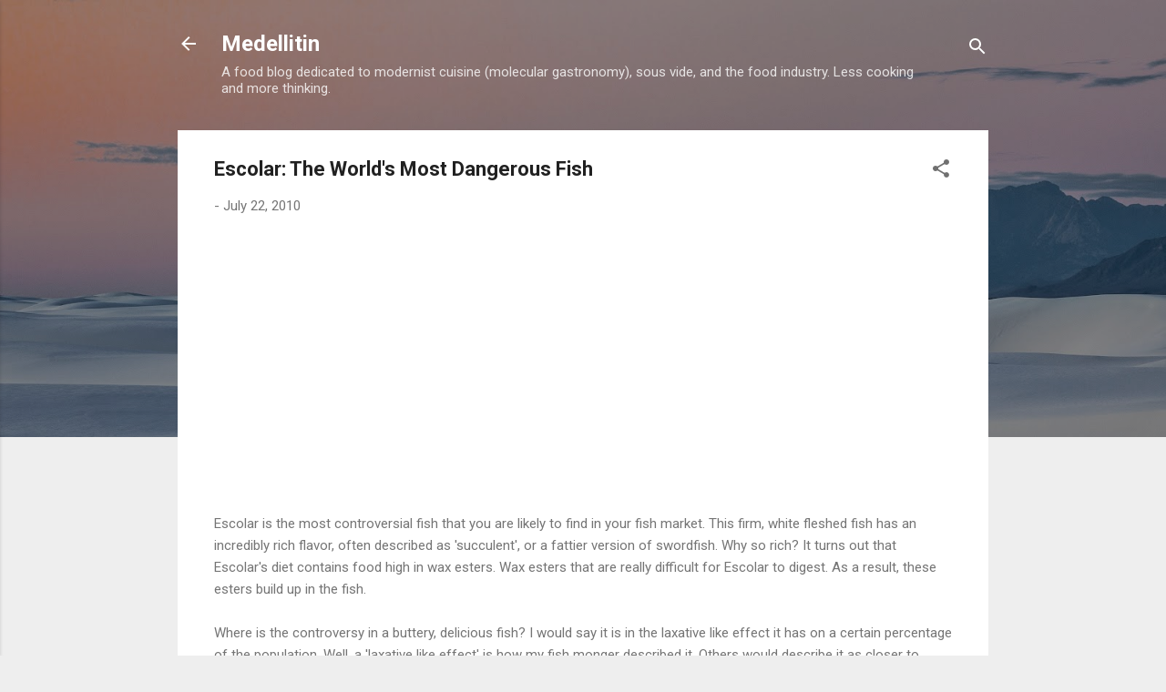

--- FILE ---
content_type: text/html; charset=UTF-8
request_url: http://blog.medellitin.com/2008/12/escolar-world-most-dangerous-fish.html?showComment=1332724853950
body_size: 91931
content:
<!DOCTYPE html>
<html dir='ltr' lang='en'>
<head>
<meta content='width=device-width, initial-scale=1' name='viewport'/>
<title>Escolar: The World&#39;s Most Dangerous Fish</title>
<meta content='text/html; charset=UTF-8' http-equiv='Content-Type'/>
<!-- Chrome, Firefox OS and Opera -->
<meta content='#eeeeee' name='theme-color'/>
<!-- Windows Phone -->
<meta content='#eeeeee' name='msapplication-navbutton-color'/>
<meta content='blogger' name='generator'/>
<link href='http://blog.medellitin.com/favicon.ico' rel='icon' type='image/x-icon'/>
<link href='http://blog.medellitin.com/2008/12/escolar-world-most-dangerous-fish.html' rel='canonical'/>
<link rel="alternate" type="application/atom+xml" title="Medellitin - Atom" href="http://blog.medellitin.com/feeds/posts/default" />
<link rel="alternate" type="application/rss+xml" title="Medellitin - RSS" href="http://blog.medellitin.com/feeds/posts/default?alt=rss" />
<link rel="service.post" type="application/atom+xml" title="Medellitin - Atom" href="https://www.blogger.com/feeds/1422795363039366935/posts/default" />

<link rel="alternate" type="application/atom+xml" title="Medellitin - Atom" href="http://blog.medellitin.com/feeds/5984230765568534390/comments/default" />
<!--Can't find substitution for tag [blog.ieCssRetrofitLinks]-->
<link href='https://blogger.googleusercontent.com/img/b/R29vZ2xl/AVvXsEjyDDUjWOdq3UWizCS1rw50CMXL3iop9QzrsWQFtkdLCikKMeGoiQAQKmhsBYjj0sJFL3GlFAOb_3NApRSS0btjO8gFWxoiOkgYt-zd4aBVB8YQzNU7SrlYsMKrgYqml4p3JvRE2ORMdiQ4/s400/escolar-protest.png' rel='image_src'/>
<meta content='http://blog.medellitin.com/2008/12/escolar-world-most-dangerous-fish.html' property='og:url'/>
<meta content='Escolar: The World&#39;s Most Dangerous Fish' property='og:title'/>
<meta content='' property='og:description'/>
<meta content='https://blogger.googleusercontent.com/img/b/R29vZ2xl/AVvXsEjyDDUjWOdq3UWizCS1rw50CMXL3iop9QzrsWQFtkdLCikKMeGoiQAQKmhsBYjj0sJFL3GlFAOb_3NApRSS0btjO8gFWxoiOkgYt-zd4aBVB8YQzNU7SrlYsMKrgYqml4p3JvRE2ORMdiQ4/w1200-h630-p-k-no-nu/escolar-protest.png' property='og:image'/>
<style type='text/css'>@font-face{font-family:'Damion';font-style:normal;font-weight:400;font-display:swap;src:url(//fonts.gstatic.com/s/damion/v15/hv-XlzJ3KEUe_YZkZGw2EzJwV9J-.woff2)format('woff2');unicode-range:U+0100-02BA,U+02BD-02C5,U+02C7-02CC,U+02CE-02D7,U+02DD-02FF,U+0304,U+0308,U+0329,U+1D00-1DBF,U+1E00-1E9F,U+1EF2-1EFF,U+2020,U+20A0-20AB,U+20AD-20C0,U+2113,U+2C60-2C7F,U+A720-A7FF;}@font-face{font-family:'Damion';font-style:normal;font-weight:400;font-display:swap;src:url(//fonts.gstatic.com/s/damion/v15/hv-XlzJ3KEUe_YZkamw2EzJwVw.woff2)format('woff2');unicode-range:U+0000-00FF,U+0131,U+0152-0153,U+02BB-02BC,U+02C6,U+02DA,U+02DC,U+0304,U+0308,U+0329,U+2000-206F,U+20AC,U+2122,U+2191,U+2193,U+2212,U+2215,U+FEFF,U+FFFD;}@font-face{font-family:'Playfair Display';font-style:normal;font-weight:900;font-display:swap;src:url(//fonts.gstatic.com/s/playfairdisplay/v40/nuFvD-vYSZviVYUb_rj3ij__anPXJzDwcbmjWBN2PKfsunDTbtPK-F2qC0usEw.woff2)format('woff2');unicode-range:U+0301,U+0400-045F,U+0490-0491,U+04B0-04B1,U+2116;}@font-face{font-family:'Playfair Display';font-style:normal;font-weight:900;font-display:swap;src:url(//fonts.gstatic.com/s/playfairdisplay/v40/nuFvD-vYSZviVYUb_rj3ij__anPXJzDwcbmjWBN2PKfsunDYbtPK-F2qC0usEw.woff2)format('woff2');unicode-range:U+0102-0103,U+0110-0111,U+0128-0129,U+0168-0169,U+01A0-01A1,U+01AF-01B0,U+0300-0301,U+0303-0304,U+0308-0309,U+0323,U+0329,U+1EA0-1EF9,U+20AB;}@font-face{font-family:'Playfair Display';font-style:normal;font-weight:900;font-display:swap;src:url(//fonts.gstatic.com/s/playfairdisplay/v40/nuFvD-vYSZviVYUb_rj3ij__anPXJzDwcbmjWBN2PKfsunDZbtPK-F2qC0usEw.woff2)format('woff2');unicode-range:U+0100-02BA,U+02BD-02C5,U+02C7-02CC,U+02CE-02D7,U+02DD-02FF,U+0304,U+0308,U+0329,U+1D00-1DBF,U+1E00-1E9F,U+1EF2-1EFF,U+2020,U+20A0-20AB,U+20AD-20C0,U+2113,U+2C60-2C7F,U+A720-A7FF;}@font-face{font-family:'Playfair Display';font-style:normal;font-weight:900;font-display:swap;src:url(//fonts.gstatic.com/s/playfairdisplay/v40/nuFvD-vYSZviVYUb_rj3ij__anPXJzDwcbmjWBN2PKfsunDXbtPK-F2qC0s.woff2)format('woff2');unicode-range:U+0000-00FF,U+0131,U+0152-0153,U+02BB-02BC,U+02C6,U+02DA,U+02DC,U+0304,U+0308,U+0329,U+2000-206F,U+20AC,U+2122,U+2191,U+2193,U+2212,U+2215,U+FEFF,U+FFFD;}@font-face{font-family:'Roboto';font-style:italic;font-weight:300;font-stretch:100%;font-display:swap;src:url(//fonts.gstatic.com/s/roboto/v50/KFOKCnqEu92Fr1Mu53ZEC9_Vu3r1gIhOszmOClHrs6ljXfMMLt_QuAX-k3Yi128m0kN2.woff2)format('woff2');unicode-range:U+0460-052F,U+1C80-1C8A,U+20B4,U+2DE0-2DFF,U+A640-A69F,U+FE2E-FE2F;}@font-face{font-family:'Roboto';font-style:italic;font-weight:300;font-stretch:100%;font-display:swap;src:url(//fonts.gstatic.com/s/roboto/v50/KFOKCnqEu92Fr1Mu53ZEC9_Vu3r1gIhOszmOClHrs6ljXfMMLt_QuAz-k3Yi128m0kN2.woff2)format('woff2');unicode-range:U+0301,U+0400-045F,U+0490-0491,U+04B0-04B1,U+2116;}@font-face{font-family:'Roboto';font-style:italic;font-weight:300;font-stretch:100%;font-display:swap;src:url(//fonts.gstatic.com/s/roboto/v50/KFOKCnqEu92Fr1Mu53ZEC9_Vu3r1gIhOszmOClHrs6ljXfMMLt_QuAT-k3Yi128m0kN2.woff2)format('woff2');unicode-range:U+1F00-1FFF;}@font-face{font-family:'Roboto';font-style:italic;font-weight:300;font-stretch:100%;font-display:swap;src:url(//fonts.gstatic.com/s/roboto/v50/KFOKCnqEu92Fr1Mu53ZEC9_Vu3r1gIhOszmOClHrs6ljXfMMLt_QuAv-k3Yi128m0kN2.woff2)format('woff2');unicode-range:U+0370-0377,U+037A-037F,U+0384-038A,U+038C,U+038E-03A1,U+03A3-03FF;}@font-face{font-family:'Roboto';font-style:italic;font-weight:300;font-stretch:100%;font-display:swap;src:url(//fonts.gstatic.com/s/roboto/v50/KFOKCnqEu92Fr1Mu53ZEC9_Vu3r1gIhOszmOClHrs6ljXfMMLt_QuHT-k3Yi128m0kN2.woff2)format('woff2');unicode-range:U+0302-0303,U+0305,U+0307-0308,U+0310,U+0312,U+0315,U+031A,U+0326-0327,U+032C,U+032F-0330,U+0332-0333,U+0338,U+033A,U+0346,U+034D,U+0391-03A1,U+03A3-03A9,U+03B1-03C9,U+03D1,U+03D5-03D6,U+03F0-03F1,U+03F4-03F5,U+2016-2017,U+2034-2038,U+203C,U+2040,U+2043,U+2047,U+2050,U+2057,U+205F,U+2070-2071,U+2074-208E,U+2090-209C,U+20D0-20DC,U+20E1,U+20E5-20EF,U+2100-2112,U+2114-2115,U+2117-2121,U+2123-214F,U+2190,U+2192,U+2194-21AE,U+21B0-21E5,U+21F1-21F2,U+21F4-2211,U+2213-2214,U+2216-22FF,U+2308-230B,U+2310,U+2319,U+231C-2321,U+2336-237A,U+237C,U+2395,U+239B-23B7,U+23D0,U+23DC-23E1,U+2474-2475,U+25AF,U+25B3,U+25B7,U+25BD,U+25C1,U+25CA,U+25CC,U+25FB,U+266D-266F,U+27C0-27FF,U+2900-2AFF,U+2B0E-2B11,U+2B30-2B4C,U+2BFE,U+3030,U+FF5B,U+FF5D,U+1D400-1D7FF,U+1EE00-1EEFF;}@font-face{font-family:'Roboto';font-style:italic;font-weight:300;font-stretch:100%;font-display:swap;src:url(//fonts.gstatic.com/s/roboto/v50/KFOKCnqEu92Fr1Mu53ZEC9_Vu3r1gIhOszmOClHrs6ljXfMMLt_QuGb-k3Yi128m0kN2.woff2)format('woff2');unicode-range:U+0001-000C,U+000E-001F,U+007F-009F,U+20DD-20E0,U+20E2-20E4,U+2150-218F,U+2190,U+2192,U+2194-2199,U+21AF,U+21E6-21F0,U+21F3,U+2218-2219,U+2299,U+22C4-22C6,U+2300-243F,U+2440-244A,U+2460-24FF,U+25A0-27BF,U+2800-28FF,U+2921-2922,U+2981,U+29BF,U+29EB,U+2B00-2BFF,U+4DC0-4DFF,U+FFF9-FFFB,U+10140-1018E,U+10190-1019C,U+101A0,U+101D0-101FD,U+102E0-102FB,U+10E60-10E7E,U+1D2C0-1D2D3,U+1D2E0-1D37F,U+1F000-1F0FF,U+1F100-1F1AD,U+1F1E6-1F1FF,U+1F30D-1F30F,U+1F315,U+1F31C,U+1F31E,U+1F320-1F32C,U+1F336,U+1F378,U+1F37D,U+1F382,U+1F393-1F39F,U+1F3A7-1F3A8,U+1F3AC-1F3AF,U+1F3C2,U+1F3C4-1F3C6,U+1F3CA-1F3CE,U+1F3D4-1F3E0,U+1F3ED,U+1F3F1-1F3F3,U+1F3F5-1F3F7,U+1F408,U+1F415,U+1F41F,U+1F426,U+1F43F,U+1F441-1F442,U+1F444,U+1F446-1F449,U+1F44C-1F44E,U+1F453,U+1F46A,U+1F47D,U+1F4A3,U+1F4B0,U+1F4B3,U+1F4B9,U+1F4BB,U+1F4BF,U+1F4C8-1F4CB,U+1F4D6,U+1F4DA,U+1F4DF,U+1F4E3-1F4E6,U+1F4EA-1F4ED,U+1F4F7,U+1F4F9-1F4FB,U+1F4FD-1F4FE,U+1F503,U+1F507-1F50B,U+1F50D,U+1F512-1F513,U+1F53E-1F54A,U+1F54F-1F5FA,U+1F610,U+1F650-1F67F,U+1F687,U+1F68D,U+1F691,U+1F694,U+1F698,U+1F6AD,U+1F6B2,U+1F6B9-1F6BA,U+1F6BC,U+1F6C6-1F6CF,U+1F6D3-1F6D7,U+1F6E0-1F6EA,U+1F6F0-1F6F3,U+1F6F7-1F6FC,U+1F700-1F7FF,U+1F800-1F80B,U+1F810-1F847,U+1F850-1F859,U+1F860-1F887,U+1F890-1F8AD,U+1F8B0-1F8BB,U+1F8C0-1F8C1,U+1F900-1F90B,U+1F93B,U+1F946,U+1F984,U+1F996,U+1F9E9,U+1FA00-1FA6F,U+1FA70-1FA7C,U+1FA80-1FA89,U+1FA8F-1FAC6,U+1FACE-1FADC,U+1FADF-1FAE9,U+1FAF0-1FAF8,U+1FB00-1FBFF;}@font-face{font-family:'Roboto';font-style:italic;font-weight:300;font-stretch:100%;font-display:swap;src:url(//fonts.gstatic.com/s/roboto/v50/KFOKCnqEu92Fr1Mu53ZEC9_Vu3r1gIhOszmOClHrs6ljXfMMLt_QuAf-k3Yi128m0kN2.woff2)format('woff2');unicode-range:U+0102-0103,U+0110-0111,U+0128-0129,U+0168-0169,U+01A0-01A1,U+01AF-01B0,U+0300-0301,U+0303-0304,U+0308-0309,U+0323,U+0329,U+1EA0-1EF9,U+20AB;}@font-face{font-family:'Roboto';font-style:italic;font-weight:300;font-stretch:100%;font-display:swap;src:url(//fonts.gstatic.com/s/roboto/v50/KFOKCnqEu92Fr1Mu53ZEC9_Vu3r1gIhOszmOClHrs6ljXfMMLt_QuAb-k3Yi128m0kN2.woff2)format('woff2');unicode-range:U+0100-02BA,U+02BD-02C5,U+02C7-02CC,U+02CE-02D7,U+02DD-02FF,U+0304,U+0308,U+0329,U+1D00-1DBF,U+1E00-1E9F,U+1EF2-1EFF,U+2020,U+20A0-20AB,U+20AD-20C0,U+2113,U+2C60-2C7F,U+A720-A7FF;}@font-face{font-family:'Roboto';font-style:italic;font-weight:300;font-stretch:100%;font-display:swap;src:url(//fonts.gstatic.com/s/roboto/v50/KFOKCnqEu92Fr1Mu53ZEC9_Vu3r1gIhOszmOClHrs6ljXfMMLt_QuAj-k3Yi128m0g.woff2)format('woff2');unicode-range:U+0000-00FF,U+0131,U+0152-0153,U+02BB-02BC,U+02C6,U+02DA,U+02DC,U+0304,U+0308,U+0329,U+2000-206F,U+20AC,U+2122,U+2191,U+2193,U+2212,U+2215,U+FEFF,U+FFFD;}@font-face{font-family:'Roboto';font-style:normal;font-weight:400;font-stretch:100%;font-display:swap;src:url(//fonts.gstatic.com/s/roboto/v50/KFO7CnqEu92Fr1ME7kSn66aGLdTylUAMa3GUBHMdazTgWw.woff2)format('woff2');unicode-range:U+0460-052F,U+1C80-1C8A,U+20B4,U+2DE0-2DFF,U+A640-A69F,U+FE2E-FE2F;}@font-face{font-family:'Roboto';font-style:normal;font-weight:400;font-stretch:100%;font-display:swap;src:url(//fonts.gstatic.com/s/roboto/v50/KFO7CnqEu92Fr1ME7kSn66aGLdTylUAMa3iUBHMdazTgWw.woff2)format('woff2');unicode-range:U+0301,U+0400-045F,U+0490-0491,U+04B0-04B1,U+2116;}@font-face{font-family:'Roboto';font-style:normal;font-weight:400;font-stretch:100%;font-display:swap;src:url(//fonts.gstatic.com/s/roboto/v50/KFO7CnqEu92Fr1ME7kSn66aGLdTylUAMa3CUBHMdazTgWw.woff2)format('woff2');unicode-range:U+1F00-1FFF;}@font-face{font-family:'Roboto';font-style:normal;font-weight:400;font-stretch:100%;font-display:swap;src:url(//fonts.gstatic.com/s/roboto/v50/KFO7CnqEu92Fr1ME7kSn66aGLdTylUAMa3-UBHMdazTgWw.woff2)format('woff2');unicode-range:U+0370-0377,U+037A-037F,U+0384-038A,U+038C,U+038E-03A1,U+03A3-03FF;}@font-face{font-family:'Roboto';font-style:normal;font-weight:400;font-stretch:100%;font-display:swap;src:url(//fonts.gstatic.com/s/roboto/v50/KFO7CnqEu92Fr1ME7kSn66aGLdTylUAMawCUBHMdazTgWw.woff2)format('woff2');unicode-range:U+0302-0303,U+0305,U+0307-0308,U+0310,U+0312,U+0315,U+031A,U+0326-0327,U+032C,U+032F-0330,U+0332-0333,U+0338,U+033A,U+0346,U+034D,U+0391-03A1,U+03A3-03A9,U+03B1-03C9,U+03D1,U+03D5-03D6,U+03F0-03F1,U+03F4-03F5,U+2016-2017,U+2034-2038,U+203C,U+2040,U+2043,U+2047,U+2050,U+2057,U+205F,U+2070-2071,U+2074-208E,U+2090-209C,U+20D0-20DC,U+20E1,U+20E5-20EF,U+2100-2112,U+2114-2115,U+2117-2121,U+2123-214F,U+2190,U+2192,U+2194-21AE,U+21B0-21E5,U+21F1-21F2,U+21F4-2211,U+2213-2214,U+2216-22FF,U+2308-230B,U+2310,U+2319,U+231C-2321,U+2336-237A,U+237C,U+2395,U+239B-23B7,U+23D0,U+23DC-23E1,U+2474-2475,U+25AF,U+25B3,U+25B7,U+25BD,U+25C1,U+25CA,U+25CC,U+25FB,U+266D-266F,U+27C0-27FF,U+2900-2AFF,U+2B0E-2B11,U+2B30-2B4C,U+2BFE,U+3030,U+FF5B,U+FF5D,U+1D400-1D7FF,U+1EE00-1EEFF;}@font-face{font-family:'Roboto';font-style:normal;font-weight:400;font-stretch:100%;font-display:swap;src:url(//fonts.gstatic.com/s/roboto/v50/KFO7CnqEu92Fr1ME7kSn66aGLdTylUAMaxKUBHMdazTgWw.woff2)format('woff2');unicode-range:U+0001-000C,U+000E-001F,U+007F-009F,U+20DD-20E0,U+20E2-20E4,U+2150-218F,U+2190,U+2192,U+2194-2199,U+21AF,U+21E6-21F0,U+21F3,U+2218-2219,U+2299,U+22C4-22C6,U+2300-243F,U+2440-244A,U+2460-24FF,U+25A0-27BF,U+2800-28FF,U+2921-2922,U+2981,U+29BF,U+29EB,U+2B00-2BFF,U+4DC0-4DFF,U+FFF9-FFFB,U+10140-1018E,U+10190-1019C,U+101A0,U+101D0-101FD,U+102E0-102FB,U+10E60-10E7E,U+1D2C0-1D2D3,U+1D2E0-1D37F,U+1F000-1F0FF,U+1F100-1F1AD,U+1F1E6-1F1FF,U+1F30D-1F30F,U+1F315,U+1F31C,U+1F31E,U+1F320-1F32C,U+1F336,U+1F378,U+1F37D,U+1F382,U+1F393-1F39F,U+1F3A7-1F3A8,U+1F3AC-1F3AF,U+1F3C2,U+1F3C4-1F3C6,U+1F3CA-1F3CE,U+1F3D4-1F3E0,U+1F3ED,U+1F3F1-1F3F3,U+1F3F5-1F3F7,U+1F408,U+1F415,U+1F41F,U+1F426,U+1F43F,U+1F441-1F442,U+1F444,U+1F446-1F449,U+1F44C-1F44E,U+1F453,U+1F46A,U+1F47D,U+1F4A3,U+1F4B0,U+1F4B3,U+1F4B9,U+1F4BB,U+1F4BF,U+1F4C8-1F4CB,U+1F4D6,U+1F4DA,U+1F4DF,U+1F4E3-1F4E6,U+1F4EA-1F4ED,U+1F4F7,U+1F4F9-1F4FB,U+1F4FD-1F4FE,U+1F503,U+1F507-1F50B,U+1F50D,U+1F512-1F513,U+1F53E-1F54A,U+1F54F-1F5FA,U+1F610,U+1F650-1F67F,U+1F687,U+1F68D,U+1F691,U+1F694,U+1F698,U+1F6AD,U+1F6B2,U+1F6B9-1F6BA,U+1F6BC,U+1F6C6-1F6CF,U+1F6D3-1F6D7,U+1F6E0-1F6EA,U+1F6F0-1F6F3,U+1F6F7-1F6FC,U+1F700-1F7FF,U+1F800-1F80B,U+1F810-1F847,U+1F850-1F859,U+1F860-1F887,U+1F890-1F8AD,U+1F8B0-1F8BB,U+1F8C0-1F8C1,U+1F900-1F90B,U+1F93B,U+1F946,U+1F984,U+1F996,U+1F9E9,U+1FA00-1FA6F,U+1FA70-1FA7C,U+1FA80-1FA89,U+1FA8F-1FAC6,U+1FACE-1FADC,U+1FADF-1FAE9,U+1FAF0-1FAF8,U+1FB00-1FBFF;}@font-face{font-family:'Roboto';font-style:normal;font-weight:400;font-stretch:100%;font-display:swap;src:url(//fonts.gstatic.com/s/roboto/v50/KFO7CnqEu92Fr1ME7kSn66aGLdTylUAMa3OUBHMdazTgWw.woff2)format('woff2');unicode-range:U+0102-0103,U+0110-0111,U+0128-0129,U+0168-0169,U+01A0-01A1,U+01AF-01B0,U+0300-0301,U+0303-0304,U+0308-0309,U+0323,U+0329,U+1EA0-1EF9,U+20AB;}@font-face{font-family:'Roboto';font-style:normal;font-weight:400;font-stretch:100%;font-display:swap;src:url(//fonts.gstatic.com/s/roboto/v50/KFO7CnqEu92Fr1ME7kSn66aGLdTylUAMa3KUBHMdazTgWw.woff2)format('woff2');unicode-range:U+0100-02BA,U+02BD-02C5,U+02C7-02CC,U+02CE-02D7,U+02DD-02FF,U+0304,U+0308,U+0329,U+1D00-1DBF,U+1E00-1E9F,U+1EF2-1EFF,U+2020,U+20A0-20AB,U+20AD-20C0,U+2113,U+2C60-2C7F,U+A720-A7FF;}@font-face{font-family:'Roboto';font-style:normal;font-weight:400;font-stretch:100%;font-display:swap;src:url(//fonts.gstatic.com/s/roboto/v50/KFO7CnqEu92Fr1ME7kSn66aGLdTylUAMa3yUBHMdazQ.woff2)format('woff2');unicode-range:U+0000-00FF,U+0131,U+0152-0153,U+02BB-02BC,U+02C6,U+02DA,U+02DC,U+0304,U+0308,U+0329,U+2000-206F,U+20AC,U+2122,U+2191,U+2193,U+2212,U+2215,U+FEFF,U+FFFD;}@font-face{font-family:'Roboto';font-style:normal;font-weight:700;font-stretch:100%;font-display:swap;src:url(//fonts.gstatic.com/s/roboto/v50/KFO7CnqEu92Fr1ME7kSn66aGLdTylUAMa3GUBHMdazTgWw.woff2)format('woff2');unicode-range:U+0460-052F,U+1C80-1C8A,U+20B4,U+2DE0-2DFF,U+A640-A69F,U+FE2E-FE2F;}@font-face{font-family:'Roboto';font-style:normal;font-weight:700;font-stretch:100%;font-display:swap;src:url(//fonts.gstatic.com/s/roboto/v50/KFO7CnqEu92Fr1ME7kSn66aGLdTylUAMa3iUBHMdazTgWw.woff2)format('woff2');unicode-range:U+0301,U+0400-045F,U+0490-0491,U+04B0-04B1,U+2116;}@font-face{font-family:'Roboto';font-style:normal;font-weight:700;font-stretch:100%;font-display:swap;src:url(//fonts.gstatic.com/s/roboto/v50/KFO7CnqEu92Fr1ME7kSn66aGLdTylUAMa3CUBHMdazTgWw.woff2)format('woff2');unicode-range:U+1F00-1FFF;}@font-face{font-family:'Roboto';font-style:normal;font-weight:700;font-stretch:100%;font-display:swap;src:url(//fonts.gstatic.com/s/roboto/v50/KFO7CnqEu92Fr1ME7kSn66aGLdTylUAMa3-UBHMdazTgWw.woff2)format('woff2');unicode-range:U+0370-0377,U+037A-037F,U+0384-038A,U+038C,U+038E-03A1,U+03A3-03FF;}@font-face{font-family:'Roboto';font-style:normal;font-weight:700;font-stretch:100%;font-display:swap;src:url(//fonts.gstatic.com/s/roboto/v50/KFO7CnqEu92Fr1ME7kSn66aGLdTylUAMawCUBHMdazTgWw.woff2)format('woff2');unicode-range:U+0302-0303,U+0305,U+0307-0308,U+0310,U+0312,U+0315,U+031A,U+0326-0327,U+032C,U+032F-0330,U+0332-0333,U+0338,U+033A,U+0346,U+034D,U+0391-03A1,U+03A3-03A9,U+03B1-03C9,U+03D1,U+03D5-03D6,U+03F0-03F1,U+03F4-03F5,U+2016-2017,U+2034-2038,U+203C,U+2040,U+2043,U+2047,U+2050,U+2057,U+205F,U+2070-2071,U+2074-208E,U+2090-209C,U+20D0-20DC,U+20E1,U+20E5-20EF,U+2100-2112,U+2114-2115,U+2117-2121,U+2123-214F,U+2190,U+2192,U+2194-21AE,U+21B0-21E5,U+21F1-21F2,U+21F4-2211,U+2213-2214,U+2216-22FF,U+2308-230B,U+2310,U+2319,U+231C-2321,U+2336-237A,U+237C,U+2395,U+239B-23B7,U+23D0,U+23DC-23E1,U+2474-2475,U+25AF,U+25B3,U+25B7,U+25BD,U+25C1,U+25CA,U+25CC,U+25FB,U+266D-266F,U+27C0-27FF,U+2900-2AFF,U+2B0E-2B11,U+2B30-2B4C,U+2BFE,U+3030,U+FF5B,U+FF5D,U+1D400-1D7FF,U+1EE00-1EEFF;}@font-face{font-family:'Roboto';font-style:normal;font-weight:700;font-stretch:100%;font-display:swap;src:url(//fonts.gstatic.com/s/roboto/v50/KFO7CnqEu92Fr1ME7kSn66aGLdTylUAMaxKUBHMdazTgWw.woff2)format('woff2');unicode-range:U+0001-000C,U+000E-001F,U+007F-009F,U+20DD-20E0,U+20E2-20E4,U+2150-218F,U+2190,U+2192,U+2194-2199,U+21AF,U+21E6-21F0,U+21F3,U+2218-2219,U+2299,U+22C4-22C6,U+2300-243F,U+2440-244A,U+2460-24FF,U+25A0-27BF,U+2800-28FF,U+2921-2922,U+2981,U+29BF,U+29EB,U+2B00-2BFF,U+4DC0-4DFF,U+FFF9-FFFB,U+10140-1018E,U+10190-1019C,U+101A0,U+101D0-101FD,U+102E0-102FB,U+10E60-10E7E,U+1D2C0-1D2D3,U+1D2E0-1D37F,U+1F000-1F0FF,U+1F100-1F1AD,U+1F1E6-1F1FF,U+1F30D-1F30F,U+1F315,U+1F31C,U+1F31E,U+1F320-1F32C,U+1F336,U+1F378,U+1F37D,U+1F382,U+1F393-1F39F,U+1F3A7-1F3A8,U+1F3AC-1F3AF,U+1F3C2,U+1F3C4-1F3C6,U+1F3CA-1F3CE,U+1F3D4-1F3E0,U+1F3ED,U+1F3F1-1F3F3,U+1F3F5-1F3F7,U+1F408,U+1F415,U+1F41F,U+1F426,U+1F43F,U+1F441-1F442,U+1F444,U+1F446-1F449,U+1F44C-1F44E,U+1F453,U+1F46A,U+1F47D,U+1F4A3,U+1F4B0,U+1F4B3,U+1F4B9,U+1F4BB,U+1F4BF,U+1F4C8-1F4CB,U+1F4D6,U+1F4DA,U+1F4DF,U+1F4E3-1F4E6,U+1F4EA-1F4ED,U+1F4F7,U+1F4F9-1F4FB,U+1F4FD-1F4FE,U+1F503,U+1F507-1F50B,U+1F50D,U+1F512-1F513,U+1F53E-1F54A,U+1F54F-1F5FA,U+1F610,U+1F650-1F67F,U+1F687,U+1F68D,U+1F691,U+1F694,U+1F698,U+1F6AD,U+1F6B2,U+1F6B9-1F6BA,U+1F6BC,U+1F6C6-1F6CF,U+1F6D3-1F6D7,U+1F6E0-1F6EA,U+1F6F0-1F6F3,U+1F6F7-1F6FC,U+1F700-1F7FF,U+1F800-1F80B,U+1F810-1F847,U+1F850-1F859,U+1F860-1F887,U+1F890-1F8AD,U+1F8B0-1F8BB,U+1F8C0-1F8C1,U+1F900-1F90B,U+1F93B,U+1F946,U+1F984,U+1F996,U+1F9E9,U+1FA00-1FA6F,U+1FA70-1FA7C,U+1FA80-1FA89,U+1FA8F-1FAC6,U+1FACE-1FADC,U+1FADF-1FAE9,U+1FAF0-1FAF8,U+1FB00-1FBFF;}@font-face{font-family:'Roboto';font-style:normal;font-weight:700;font-stretch:100%;font-display:swap;src:url(//fonts.gstatic.com/s/roboto/v50/KFO7CnqEu92Fr1ME7kSn66aGLdTylUAMa3OUBHMdazTgWw.woff2)format('woff2');unicode-range:U+0102-0103,U+0110-0111,U+0128-0129,U+0168-0169,U+01A0-01A1,U+01AF-01B0,U+0300-0301,U+0303-0304,U+0308-0309,U+0323,U+0329,U+1EA0-1EF9,U+20AB;}@font-face{font-family:'Roboto';font-style:normal;font-weight:700;font-stretch:100%;font-display:swap;src:url(//fonts.gstatic.com/s/roboto/v50/KFO7CnqEu92Fr1ME7kSn66aGLdTylUAMa3KUBHMdazTgWw.woff2)format('woff2');unicode-range:U+0100-02BA,U+02BD-02C5,U+02C7-02CC,U+02CE-02D7,U+02DD-02FF,U+0304,U+0308,U+0329,U+1D00-1DBF,U+1E00-1E9F,U+1EF2-1EFF,U+2020,U+20A0-20AB,U+20AD-20C0,U+2113,U+2C60-2C7F,U+A720-A7FF;}@font-face{font-family:'Roboto';font-style:normal;font-weight:700;font-stretch:100%;font-display:swap;src:url(//fonts.gstatic.com/s/roboto/v50/KFO7CnqEu92Fr1ME7kSn66aGLdTylUAMa3yUBHMdazQ.woff2)format('woff2');unicode-range:U+0000-00FF,U+0131,U+0152-0153,U+02BB-02BC,U+02C6,U+02DA,U+02DC,U+0304,U+0308,U+0329,U+2000-206F,U+20AC,U+2122,U+2191,U+2193,U+2212,U+2215,U+FEFF,U+FFFD;}</style>
<style id='page-skin-1' type='text/css'><!--
/*! normalize.css v3.0.1 | MIT License | git.io/normalize */html{font-family:sans-serif;-ms-text-size-adjust:100%;-webkit-text-size-adjust:100%}body{margin:0}article,aside,details,figcaption,figure,footer,header,hgroup,main,nav,section,summary{display:block}audio,canvas,progress,video{display:inline-block;vertical-align:baseline}audio:not([controls]){display:none;height:0}[hidden],template{display:none}a{background:transparent}a:active,a:hover{outline:0}abbr[title]{border-bottom:1px dotted}b,strong{font-weight:bold}dfn{font-style:italic}h1{font-size:2em;margin:.67em 0}mark{background:#ff0;color:#000}small{font-size:80%}sub,sup{font-size:75%;line-height:0;position:relative;vertical-align:baseline}sup{top:-0.5em}sub{bottom:-0.25em}img{border:0}svg:not(:root){overflow:hidden}figure{margin:1em 40px}hr{-moz-box-sizing:content-box;box-sizing:content-box;height:0}pre{overflow:auto}code,kbd,pre,samp{font-family:monospace,monospace;font-size:1em}button,input,optgroup,select,textarea{color:inherit;font:inherit;margin:0}button{overflow:visible}button,select{text-transform:none}button,html input[type="button"],input[type="reset"],input[type="submit"]{-webkit-appearance:button;cursor:pointer}button[disabled],html input[disabled]{cursor:default}button::-moz-focus-inner,input::-moz-focus-inner{border:0;padding:0}input{line-height:normal}input[type="checkbox"],input[type="radio"]{box-sizing:border-box;padding:0}input[type="number"]::-webkit-inner-spin-button,input[type="number"]::-webkit-outer-spin-button{height:auto}input[type="search"]{-webkit-appearance:textfield;-moz-box-sizing:content-box;-webkit-box-sizing:content-box;box-sizing:content-box}input[type="search"]::-webkit-search-cancel-button,input[type="search"]::-webkit-search-decoration{-webkit-appearance:none}fieldset{border:1px solid #c0c0c0;margin:0 2px;padding:.35em .625em .75em}legend{border:0;padding:0}textarea{overflow:auto}optgroup{font-weight:bold}table{border-collapse:collapse;border-spacing:0}td,th{padding:0}
/*!************************************************
* Blogger Template Style
* Name: Contempo
**************************************************/
body{
overflow-wrap:break-word;
word-break:break-word;
word-wrap:break-word
}
.hidden{
display:none
}
.invisible{
visibility:hidden
}
.container::after,.float-container::after{
clear:both;
content:"";
display:table
}
.clearboth{
clear:both
}
#comments .comment .comment-actions,.subscribe-popup .FollowByEmail .follow-by-email-submit,.widget.Profile .profile-link,.widget.Profile .profile-link.visit-profile{
background:0 0;
border:0;
box-shadow:none;
color:#2196f3;
cursor:pointer;
font-size:14px;
font-weight:700;
outline:0;
text-decoration:none;
text-transform:uppercase;
width:auto
}
.dim-overlay{
background-color:rgba(0,0,0,.54);
height:100vh;
left:0;
position:fixed;
top:0;
width:100%
}
#sharing-dim-overlay{
background-color:transparent
}
input::-ms-clear{
display:none
}
.blogger-logo,.svg-icon-24.blogger-logo{
fill:#ff9800;
opacity:1
}
.loading-spinner-large{
-webkit-animation:mspin-rotate 1.568s infinite linear;
animation:mspin-rotate 1.568s infinite linear;
height:48px;
overflow:hidden;
position:absolute;
width:48px;
z-index:200
}
.loading-spinner-large>div{
-webkit-animation:mspin-revrot 5332ms infinite steps(4);
animation:mspin-revrot 5332ms infinite steps(4)
}
.loading-spinner-large>div>div{
-webkit-animation:mspin-singlecolor-large-film 1333ms infinite steps(81);
animation:mspin-singlecolor-large-film 1333ms infinite steps(81);
background-size:100%;
height:48px;
width:3888px
}
.mspin-black-large>div>div,.mspin-grey_54-large>div>div{
background-image:url(https://www.blogblog.com/indie/mspin_black_large.svg)
}
.mspin-white-large>div>div{
background-image:url(https://www.blogblog.com/indie/mspin_white_large.svg)
}
.mspin-grey_54-large{
opacity:.54
}
@-webkit-keyframes mspin-singlecolor-large-film{
from{
-webkit-transform:translateX(0);
transform:translateX(0)
}
to{
-webkit-transform:translateX(-3888px);
transform:translateX(-3888px)
}
}
@keyframes mspin-singlecolor-large-film{
from{
-webkit-transform:translateX(0);
transform:translateX(0)
}
to{
-webkit-transform:translateX(-3888px);
transform:translateX(-3888px)
}
}
@-webkit-keyframes mspin-rotate{
from{
-webkit-transform:rotate(0);
transform:rotate(0)
}
to{
-webkit-transform:rotate(360deg);
transform:rotate(360deg)
}
}
@keyframes mspin-rotate{
from{
-webkit-transform:rotate(0);
transform:rotate(0)
}
to{
-webkit-transform:rotate(360deg);
transform:rotate(360deg)
}
}
@-webkit-keyframes mspin-revrot{
from{
-webkit-transform:rotate(0);
transform:rotate(0)
}
to{
-webkit-transform:rotate(-360deg);
transform:rotate(-360deg)
}
}
@keyframes mspin-revrot{
from{
-webkit-transform:rotate(0);
transform:rotate(0)
}
to{
-webkit-transform:rotate(-360deg);
transform:rotate(-360deg)
}
}
.skip-navigation{
background-color:#fff;
box-sizing:border-box;
color:#000;
display:block;
height:0;
left:0;
line-height:50px;
overflow:hidden;
padding-top:0;
position:fixed;
text-align:center;
top:0;
-webkit-transition:box-shadow .3s,height .3s,padding-top .3s;
transition:box-shadow .3s,height .3s,padding-top .3s;
width:100%;
z-index:900
}
.skip-navigation:focus{
box-shadow:0 4px 5px 0 rgba(0,0,0,.14),0 1px 10px 0 rgba(0,0,0,.12),0 2px 4px -1px rgba(0,0,0,.2);
height:50px
}
#main{
outline:0
}
.main-heading{
position:absolute;
clip:rect(1px,1px,1px,1px);
padding:0;
border:0;
height:1px;
width:1px;
overflow:hidden
}
.Attribution{
margin-top:1em;
text-align:center
}
.Attribution .blogger img,.Attribution .blogger svg{
vertical-align:bottom
}
.Attribution .blogger img{
margin-right:.5em
}
.Attribution div{
line-height:24px;
margin-top:.5em
}
.Attribution .copyright,.Attribution .image-attribution{
font-size:.7em;
margin-top:1.5em
}
.BLOG_mobile_video_class{
display:none
}
.bg-photo{
background-attachment:scroll!important
}
body .CSS_LIGHTBOX{
z-index:900
}
.extendable .show-less,.extendable .show-more{
border-color:#2196f3;
color:#2196f3;
margin-top:8px
}
.extendable .show-less.hidden,.extendable .show-more.hidden{
display:none
}
.inline-ad{
display:none;
max-width:100%;
overflow:hidden
}
.adsbygoogle{
display:block
}
#cookieChoiceInfo{
bottom:0;
top:auto
}
iframe.b-hbp-video{
border:0
}
.post-body img{
max-width:100%
}
.post-body iframe{
max-width:100%
}
.post-body a[imageanchor="1"]{
display:inline-block
}
.byline{
margin-right:1em
}
.byline:last-child{
margin-right:0
}
.link-copied-dialog{
max-width:520px;
outline:0
}
.link-copied-dialog .modal-dialog-buttons{
margin-top:8px
}
.link-copied-dialog .goog-buttonset-default{
background:0 0;
border:0
}
.link-copied-dialog .goog-buttonset-default:focus{
outline:0
}
.paging-control-container{
margin-bottom:16px
}
.paging-control-container .paging-control{
display:inline-block
}
.paging-control-container .comment-range-text::after,.paging-control-container .paging-control{
color:#2196f3
}
.paging-control-container .comment-range-text,.paging-control-container .paging-control{
margin-right:8px
}
.paging-control-container .comment-range-text::after,.paging-control-container .paging-control::after{
content:"\b7";
cursor:default;
padding-left:8px;
pointer-events:none
}
.paging-control-container .comment-range-text:last-child::after,.paging-control-container .paging-control:last-child::after{
content:none
}
.byline.reactions iframe{
height:20px
}
.b-notification{
color:#000;
background-color:#fff;
border-bottom:solid 1px #000;
box-sizing:border-box;
padding:16px 32px;
text-align:center
}
.b-notification.visible{
-webkit-transition:margin-top .3s cubic-bezier(.4,0,.2,1);
transition:margin-top .3s cubic-bezier(.4,0,.2,1)
}
.b-notification.invisible{
position:absolute
}
.b-notification-close{
position:absolute;
right:8px;
top:8px
}
.no-posts-message{
line-height:40px;
text-align:center
}
@media screen and (max-width:800px){
body.item-view .post-body a[imageanchor="1"][style*="float: left;"],body.item-view .post-body a[imageanchor="1"][style*="float: right;"]{
float:none!important;
clear:none!important
}
body.item-view .post-body a[imageanchor="1"] img{
display:block;
height:auto;
margin:0 auto
}
body.item-view .post-body>.separator:first-child>a[imageanchor="1"]:first-child{
margin-top:20px
}
.post-body a[imageanchor]{
display:block
}
body.item-view .post-body a[imageanchor="1"]{
margin-left:0!important;
margin-right:0!important
}
body.item-view .post-body a[imageanchor="1"]+a[imageanchor="1"]{
margin-top:16px
}
}
.item-control{
display:none
}
#comments{
border-top:1px dashed rgba(0,0,0,.54);
margin-top:20px;
padding:20px
}
#comments .comment-thread ol{
margin:0;
padding-left:0;
padding-left:0
}
#comments .comment .comment-replybox-single,#comments .comment-thread .comment-replies{
margin-left:60px
}
#comments .comment-thread .thread-count{
display:none
}
#comments .comment{
list-style-type:none;
padding:0 0 30px;
position:relative
}
#comments .comment .comment{
padding-bottom:8px
}
.comment .avatar-image-container{
position:absolute
}
.comment .avatar-image-container img{
border-radius:50%
}
.avatar-image-container svg,.comment .avatar-image-container .avatar-icon{
border-radius:50%;
border:solid 1px #707070;
box-sizing:border-box;
fill:#707070;
height:35px;
margin:0;
padding:7px;
width:35px
}
.comment .comment-block{
margin-top:10px;
margin-left:60px;
padding-bottom:0
}
#comments .comment-author-header-wrapper{
margin-left:40px
}
#comments .comment .thread-expanded .comment-block{
padding-bottom:20px
}
#comments .comment .comment-header .user,#comments .comment .comment-header .user a{
color:#212121;
font-style:normal;
font-weight:700
}
#comments .comment .comment-actions{
bottom:0;
margin-bottom:15px;
position:absolute
}
#comments .comment .comment-actions>*{
margin-right:8px
}
#comments .comment .comment-header .datetime{
bottom:0;
color:rgba(33,33,33,.54);
display:inline-block;
font-size:13px;
font-style:italic;
margin-left:8px
}
#comments .comment .comment-footer .comment-timestamp a,#comments .comment .comment-header .datetime a{
color:rgba(33,33,33,.54)
}
#comments .comment .comment-content,.comment .comment-body{
margin-top:12px;
word-break:break-word
}
.comment-body{
margin-bottom:12px
}
#comments.embed[data-num-comments="0"]{
border:0;
margin-top:0;
padding-top:0
}
#comments.embed[data-num-comments="0"] #comment-post-message,#comments.embed[data-num-comments="0"] div.comment-form>p,#comments.embed[data-num-comments="0"] p.comment-footer{
display:none
}
#comment-editor-src{
display:none
}
.comments .comments-content .loadmore.loaded{
max-height:0;
opacity:0;
overflow:hidden
}
.extendable .remaining-items{
height:0;
overflow:hidden;
-webkit-transition:height .3s cubic-bezier(.4,0,.2,1);
transition:height .3s cubic-bezier(.4,0,.2,1)
}
.extendable .remaining-items.expanded{
height:auto
}
.svg-icon-24,.svg-icon-24-button{
cursor:pointer;
height:24px;
width:24px;
min-width:24px
}
.touch-icon{
margin:-12px;
padding:12px
}
.touch-icon:active,.touch-icon:focus{
background-color:rgba(153,153,153,.4);
border-radius:50%
}
svg:not(:root).touch-icon{
overflow:visible
}
html[dir=rtl] .rtl-reversible-icon{
-webkit-transform:scaleX(-1);
-ms-transform:scaleX(-1);
transform:scaleX(-1)
}
.svg-icon-24-button,.touch-icon-button{
background:0 0;
border:0;
margin:0;
outline:0;
padding:0
}
.touch-icon-button .touch-icon:active,.touch-icon-button .touch-icon:focus{
background-color:transparent
}
.touch-icon-button:active .touch-icon,.touch-icon-button:focus .touch-icon{
background-color:rgba(153,153,153,.4);
border-radius:50%
}
.Profile .default-avatar-wrapper .avatar-icon{
border-radius:50%;
border:solid 1px #707070;
box-sizing:border-box;
fill:#707070;
margin:0
}
.Profile .individual .default-avatar-wrapper .avatar-icon{
padding:25px
}
.Profile .individual .avatar-icon,.Profile .individual .profile-img{
height:120px;
width:120px
}
.Profile .team .default-avatar-wrapper .avatar-icon{
padding:8px
}
.Profile .team .avatar-icon,.Profile .team .default-avatar-wrapper,.Profile .team .profile-img{
height:40px;
width:40px
}
.snippet-container{
margin:0;
position:relative;
overflow:hidden
}
.snippet-fade{
bottom:0;
box-sizing:border-box;
position:absolute;
width:96px
}
.snippet-fade{
right:0
}
.snippet-fade:after{
content:"\2026"
}
.snippet-fade:after{
float:right
}
.post-bottom{
-webkit-box-align:center;
-webkit-align-items:center;
-ms-flex-align:center;
align-items:center;
display:-webkit-box;
display:-webkit-flex;
display:-ms-flexbox;
display:flex;
-webkit-flex-wrap:wrap;
-ms-flex-wrap:wrap;
flex-wrap:wrap
}
.post-footer{
-webkit-box-flex:1;
-webkit-flex:1 1 auto;
-ms-flex:1 1 auto;
flex:1 1 auto;
-webkit-flex-wrap:wrap;
-ms-flex-wrap:wrap;
flex-wrap:wrap;
-webkit-box-ordinal-group:2;
-webkit-order:1;
-ms-flex-order:1;
order:1
}
.post-footer>*{
-webkit-box-flex:0;
-webkit-flex:0 1 auto;
-ms-flex:0 1 auto;
flex:0 1 auto
}
.post-footer .byline:last-child{
margin-right:1em
}
.jump-link{
-webkit-box-flex:0;
-webkit-flex:0 0 auto;
-ms-flex:0 0 auto;
flex:0 0 auto;
-webkit-box-ordinal-group:3;
-webkit-order:2;
-ms-flex-order:2;
order:2
}
.centered-top-container.sticky{
left:0;
position:fixed;
right:0;
top:0;
width:auto;
z-index:50;
-webkit-transition-property:opacity,-webkit-transform;
transition-property:opacity,-webkit-transform;
transition-property:transform,opacity;
transition-property:transform,opacity,-webkit-transform;
-webkit-transition-duration:.2s;
transition-duration:.2s;
-webkit-transition-timing-function:cubic-bezier(.4,0,.2,1);
transition-timing-function:cubic-bezier(.4,0,.2,1)
}
.centered-top-placeholder{
display:none
}
.collapsed-header .centered-top-placeholder{
display:block
}
.centered-top-container .Header .replaced h1,.centered-top-placeholder .Header .replaced h1{
display:none
}
.centered-top-container.sticky .Header .replaced h1{
display:block
}
.centered-top-container.sticky .Header .header-widget{
background:0 0
}
.centered-top-container.sticky .Header .header-image-wrapper{
display:none
}
.centered-top-container img,.centered-top-placeholder img{
max-width:100%
}
.collapsible{
-webkit-transition:height .3s cubic-bezier(.4,0,.2,1);
transition:height .3s cubic-bezier(.4,0,.2,1)
}
.collapsible,.collapsible>summary{
display:block;
overflow:hidden
}
.collapsible>:not(summary){
display:none
}
.collapsible[open]>:not(summary){
display:block
}
.collapsible:focus,.collapsible>summary:focus{
outline:0
}
.collapsible>summary{
cursor:pointer;
display:block;
padding:0
}
.collapsible:focus>summary,.collapsible>summary:focus{
background-color:transparent
}
.collapsible>summary::-webkit-details-marker{
display:none
}
.collapsible-title{
-webkit-box-align:center;
-webkit-align-items:center;
-ms-flex-align:center;
align-items:center;
display:-webkit-box;
display:-webkit-flex;
display:-ms-flexbox;
display:flex
}
.collapsible-title .title{
-webkit-box-flex:1;
-webkit-flex:1 1 auto;
-ms-flex:1 1 auto;
flex:1 1 auto;
-webkit-box-ordinal-group:1;
-webkit-order:0;
-ms-flex-order:0;
order:0;
overflow:hidden;
text-overflow:ellipsis;
white-space:nowrap
}
.collapsible-title .chevron-down,.collapsible[open] .collapsible-title .chevron-up{
display:block
}
.collapsible-title .chevron-up,.collapsible[open] .collapsible-title .chevron-down{
display:none
}
.flat-button{
cursor:pointer;
display:inline-block;
font-weight:700;
text-transform:uppercase;
border-radius:2px;
padding:8px;
margin:-8px
}
.flat-icon-button{
background:0 0;
border:0;
margin:0;
outline:0;
padding:0;
margin:-12px;
padding:12px;
cursor:pointer;
box-sizing:content-box;
display:inline-block;
line-height:0
}
.flat-icon-button,.flat-icon-button .splash-wrapper{
border-radius:50%
}
.flat-icon-button .splash.animate{
-webkit-animation-duration:.3s;
animation-duration:.3s
}
.overflowable-container{
max-height:46px;
overflow:hidden;
position:relative
}
.overflow-button{
cursor:pointer
}
#overflowable-dim-overlay{
background:0 0
}
.overflow-popup{
box-shadow:0 2px 2px 0 rgba(0,0,0,.14),0 3px 1px -2px rgba(0,0,0,.2),0 1px 5px 0 rgba(0,0,0,.12);
background-color:#ffffff;
left:0;
max-width:calc(100% - 32px);
position:absolute;
top:0;
visibility:hidden;
z-index:101
}
.overflow-popup ul{
list-style:none
}
.overflow-popup .tabs li,.overflow-popup li{
display:block;
height:auto
}
.overflow-popup .tabs li{
padding-left:0;
padding-right:0
}
.overflow-button.hidden,.overflow-popup .tabs li.hidden,.overflow-popup li.hidden{
display:none
}
.pill-button{
background:0 0;
border:1px solid;
border-radius:12px;
cursor:pointer;
display:inline-block;
padding:4px 16px;
text-transform:uppercase
}
.ripple{
position:relative
}
.ripple>*{
z-index:1
}
.splash-wrapper{
bottom:0;
left:0;
overflow:hidden;
pointer-events:none;
position:absolute;
right:0;
top:0;
z-index:0
}
.splash{
background:#ccc;
border-radius:100%;
display:block;
opacity:.6;
position:absolute;
-webkit-transform:scale(0);
-ms-transform:scale(0);
transform:scale(0)
}
.splash.animate{
-webkit-animation:ripple-effect .4s linear;
animation:ripple-effect .4s linear
}
@-webkit-keyframes ripple-effect{
100%{
opacity:0;
-webkit-transform:scale(2.5);
transform:scale(2.5)
}
}
@keyframes ripple-effect{
100%{
opacity:0;
-webkit-transform:scale(2.5);
transform:scale(2.5)
}
}
.search{
display:-webkit-box;
display:-webkit-flex;
display:-ms-flexbox;
display:flex;
line-height:24px;
width:24px
}
.search.focused{
width:100%
}
.search.focused .section{
width:100%
}
.search form{
z-index:101
}
.search h3{
display:none
}
.search form{
display:-webkit-box;
display:-webkit-flex;
display:-ms-flexbox;
display:flex;
-webkit-box-flex:1;
-webkit-flex:1 0 0;
-ms-flex:1 0 0px;
flex:1 0 0;
border-bottom:solid 1px transparent;
padding-bottom:8px
}
.search form>*{
display:none
}
.search.focused form>*{
display:block
}
.search .search-input label{
display:none
}
.centered-top-placeholder.cloned .search form{
z-index:30
}
.search.focused form{
border-color:#ffffff;
position:relative;
width:auto
}
.collapsed-header .centered-top-container .search.focused form{
border-bottom-color:transparent
}
.search-expand{
-webkit-box-flex:0;
-webkit-flex:0 0 auto;
-ms-flex:0 0 auto;
flex:0 0 auto
}
.search-expand-text{
display:none
}
.search-close{
display:inline;
vertical-align:middle
}
.search-input{
-webkit-box-flex:1;
-webkit-flex:1 0 1px;
-ms-flex:1 0 1px;
flex:1 0 1px
}
.search-input input{
background:0 0;
border:0;
box-sizing:border-box;
color:#ffffff;
display:inline-block;
outline:0;
width:calc(100% - 48px)
}
.search-input input.no-cursor{
color:transparent;
text-shadow:0 0 0 #ffffff
}
.collapsed-header .centered-top-container .search-action,.collapsed-header .centered-top-container .search-input input{
color:#212121
}
.collapsed-header .centered-top-container .search-input input.no-cursor{
color:transparent;
text-shadow:0 0 0 #212121
}
.collapsed-header .centered-top-container .search-input input.no-cursor:focus,.search-input input.no-cursor:focus{
outline:0
}
.search-focused>*{
visibility:hidden
}
.search-focused .search,.search-focused .search-icon{
visibility:visible
}
.search.focused .search-action{
display:block
}
.search.focused .search-action:disabled{
opacity:.3
}
.widget.Sharing .sharing-button{
display:none
}
.widget.Sharing .sharing-buttons li{
padding:0
}
.widget.Sharing .sharing-buttons li span{
display:none
}
.post-share-buttons{
position:relative
}
.centered-bottom .share-buttons .svg-icon-24,.share-buttons .svg-icon-24{
fill:#212121
}
.sharing-open.touch-icon-button:active .touch-icon,.sharing-open.touch-icon-button:focus .touch-icon{
background-color:transparent
}
.share-buttons{
background-color:#ffffff;
border-radius:2px;
box-shadow:0 2px 2px 0 rgba(0,0,0,.14),0 3px 1px -2px rgba(0,0,0,.2),0 1px 5px 0 rgba(0,0,0,.12);
color:#212121;
list-style:none;
margin:0;
padding:8px 0;
position:absolute;
top:-11px;
min-width:200px;
z-index:101
}
.share-buttons.hidden{
display:none
}
.sharing-button{
background:0 0;
border:0;
margin:0;
outline:0;
padding:0;
cursor:pointer
}
.share-buttons li{
margin:0;
height:48px
}
.share-buttons li:last-child{
margin-bottom:0
}
.share-buttons li .sharing-platform-button{
box-sizing:border-box;
cursor:pointer;
display:block;
height:100%;
margin-bottom:0;
padding:0 16px;
position:relative;
width:100%
}
.share-buttons li .sharing-platform-button:focus,.share-buttons li .sharing-platform-button:hover{
background-color:rgba(128,128,128,.1);
outline:0
}
.share-buttons li svg[class*=" sharing-"],.share-buttons li svg[class^=sharing-]{
position:absolute;
top:10px
}
.share-buttons li span.sharing-platform-button{
position:relative;
top:0
}
.share-buttons li .platform-sharing-text{
display:block;
font-size:16px;
line-height:48px;
white-space:nowrap
}
.share-buttons li .platform-sharing-text{
margin-left:56px
}
.sidebar-container{
background-color:#ffffff;
max-width:284px;
overflow-y:auto;
-webkit-transition-property:-webkit-transform;
transition-property:-webkit-transform;
transition-property:transform;
transition-property:transform,-webkit-transform;
-webkit-transition-duration:.3s;
transition-duration:.3s;
-webkit-transition-timing-function:cubic-bezier(0,0,.2,1);
transition-timing-function:cubic-bezier(0,0,.2,1);
width:284px;
z-index:101;
-webkit-overflow-scrolling:touch
}
.sidebar-container .navigation{
line-height:0;
padding:16px
}
.sidebar-container .sidebar-back{
cursor:pointer
}
.sidebar-container .widget{
background:0 0;
margin:0 16px;
padding:16px 0
}
.sidebar-container .widget .title{
color:#212121;
margin:0
}
.sidebar-container .widget ul{
list-style:none;
margin:0;
padding:0
}
.sidebar-container .widget ul ul{
margin-left:1em
}
.sidebar-container .widget li{
font-size:16px;
line-height:normal
}
.sidebar-container .widget+.widget{
border-top:1px dashed #cccccc
}
.BlogArchive li{
margin:16px 0
}
.BlogArchive li:last-child{
margin-bottom:0
}
.Label li a{
display:inline-block
}
.BlogArchive .post-count,.Label .label-count{
float:right;
margin-left:.25em
}
.BlogArchive .post-count::before,.Label .label-count::before{
content:"("
}
.BlogArchive .post-count::after,.Label .label-count::after{
content:")"
}
.widget.Translate .skiptranslate>div{
display:block!important
}
.widget.Profile .profile-link{
display:-webkit-box;
display:-webkit-flex;
display:-ms-flexbox;
display:flex
}
.widget.Profile .team-member .default-avatar-wrapper,.widget.Profile .team-member .profile-img{
-webkit-box-flex:0;
-webkit-flex:0 0 auto;
-ms-flex:0 0 auto;
flex:0 0 auto;
margin-right:1em
}
.widget.Profile .individual .profile-link{
-webkit-box-orient:vertical;
-webkit-box-direction:normal;
-webkit-flex-direction:column;
-ms-flex-direction:column;
flex-direction:column
}
.widget.Profile .team .profile-link .profile-name{
-webkit-align-self:center;
-ms-flex-item-align:center;
align-self:center;
display:block;
-webkit-box-flex:1;
-webkit-flex:1 1 auto;
-ms-flex:1 1 auto;
flex:1 1 auto
}
.dim-overlay{
background-color:rgba(0,0,0,.54);
z-index:100
}
body.sidebar-visible{
overflow-y:hidden
}
@media screen and (max-width:1439px){
.sidebar-container{
bottom:0;
position:fixed;
top:0;
left:0;
right:auto
}
.sidebar-container.sidebar-invisible{
-webkit-transition-timing-function:cubic-bezier(.4,0,.6,1);
transition-timing-function:cubic-bezier(.4,0,.6,1);
-webkit-transform:translateX(-284px);
-ms-transform:translateX(-284px);
transform:translateX(-284px)
}
}
@media screen and (min-width:1440px){
.sidebar-container{
position:absolute;
top:0;
left:0;
right:auto
}
.sidebar-container .navigation{
display:none
}
}
.dialog{
box-shadow:0 2px 2px 0 rgba(0,0,0,.14),0 3px 1px -2px rgba(0,0,0,.2),0 1px 5px 0 rgba(0,0,0,.12);
background:#ffffff;
box-sizing:border-box;
color:#757575;
padding:30px;
position:fixed;
text-align:center;
width:calc(100% - 24px);
z-index:101
}
.dialog input[type=email],.dialog input[type=text]{
background-color:transparent;
border:0;
border-bottom:solid 1px rgba(117,117,117,.12);
color:#757575;
display:block;
font-family:Roboto, sans-serif;
font-size:16px;
line-height:24px;
margin:auto;
padding-bottom:7px;
outline:0;
text-align:center;
width:100%
}
.dialog input[type=email]::-webkit-input-placeholder,.dialog input[type=text]::-webkit-input-placeholder{
color:#757575
}
.dialog input[type=email]::-moz-placeholder,.dialog input[type=text]::-moz-placeholder{
color:#757575
}
.dialog input[type=email]:-ms-input-placeholder,.dialog input[type=text]:-ms-input-placeholder{
color:#757575
}
.dialog input[type=email]::-ms-input-placeholder,.dialog input[type=text]::-ms-input-placeholder{
color:#757575
}
.dialog input[type=email]::placeholder,.dialog input[type=text]::placeholder{
color:#757575
}
.dialog input[type=email]:focus,.dialog input[type=text]:focus{
border-bottom:solid 2px #2196f3;
padding-bottom:6px
}
.dialog input.no-cursor{
color:transparent;
text-shadow:0 0 0 #757575
}
.dialog input.no-cursor:focus{
outline:0
}
.dialog input.no-cursor:focus{
outline:0
}
.dialog input[type=submit]{
font-family:Roboto, sans-serif
}
.dialog .goog-buttonset-default{
color:#2196f3
}
.subscribe-popup{
max-width:364px
}
.subscribe-popup h3{
color:#212121;
font-size:1.8em;
margin-top:0
}
.subscribe-popup .FollowByEmail h3{
display:none
}
.subscribe-popup .FollowByEmail .follow-by-email-submit{
color:#2196f3;
display:inline-block;
margin:0 auto;
margin-top:24px;
width:auto;
white-space:normal
}
.subscribe-popup .FollowByEmail .follow-by-email-submit:disabled{
cursor:default;
opacity:.3
}
@media (max-width:800px){
.blog-name div.widget.Subscribe{
margin-bottom:16px
}
body.item-view .blog-name div.widget.Subscribe{
margin:8px auto 16px auto;
width:100%
}
}
.tabs{
list-style:none
}
.tabs li{
display:inline-block
}
.tabs li a{
cursor:pointer;
display:inline-block;
font-weight:700;
text-transform:uppercase;
padding:12px 8px
}
.tabs .selected{
border-bottom:4px solid #ffffff
}
.tabs .selected a{
color:#ffffff
}
body#layout .bg-photo,body#layout .bg-photo-overlay{
display:none
}
body#layout .page_body{
padding:0;
position:relative;
top:0
}
body#layout .page{
display:inline-block;
left:inherit;
position:relative;
vertical-align:top;
width:540px
}
body#layout .centered{
max-width:954px
}
body#layout .navigation{
display:none
}
body#layout .sidebar-container{
display:inline-block;
width:40%
}
body#layout .hamburger-menu,body#layout .search{
display:none
}
.centered-top-container .svg-icon-24,body.collapsed-header .centered-top-placeholder .svg-icon-24{
fill:#ffffff
}
.sidebar-container .svg-icon-24{
fill:#707070
}
.centered-bottom .svg-icon-24,body.collapsed-header .centered-top-container .svg-icon-24{
fill:#707070
}
.centered-bottom .share-buttons .svg-icon-24,.share-buttons .svg-icon-24{
fill:#212121
}
body{
background-color:#eeeeee;
color:#757575;
font:15px Roboto, sans-serif;
margin:0;
min-height:100vh
}
img{
max-width:100%
}
h3{
color:#757575;
font-size:16px
}
a{
text-decoration:none;
color:#2196f3
}
a:visited{
color:#2196f3
}
a:hover{
color:#2196f3
}
blockquote{
color:#444444;
font:italic 300 15px Roboto, sans-serif;
font-size:x-large;
text-align:center
}
.pill-button{
font-size:12px
}
.bg-photo-container{
height:480px;
overflow:hidden;
position:absolute;
width:100%;
z-index:1
}
.bg-photo{
background:#eeeeee url(https://themes.googleusercontent.com/image?id=L1lcAxxz0CLgsDzixEprHJ2F38TyEjCyE3RSAjynQDks0lT1BDc1OxXKaTEdLc89HPvdB11X9FDw) no-repeat scroll top center /* Credit: Michael Elkan (http://www.offset.com/photos/394244) */;;
background-attachment:scroll;
background-size:cover;
-webkit-filter:blur(0px);
filter:blur(0px);
height:calc(100% + 2 * 0px);
left:0px;
position:absolute;
top:0px;
width:calc(100% + 2 * 0px)
}
.bg-photo-overlay{
background:rgba(0,0,0,.26);
background-size:cover;
height:480px;
position:absolute;
width:100%;
z-index:2
}
.hamburger-menu{
float:left;
margin-top:0
}
.sticky .hamburger-menu{
float:none;
position:absolute
}
.search{
border-bottom:solid 1px rgba(255, 255, 255, 0);
float:right;
position:relative;
-webkit-transition-property:width;
transition-property:width;
-webkit-transition-duration:.5s;
transition-duration:.5s;
-webkit-transition-timing-function:cubic-bezier(.4,0,.2,1);
transition-timing-function:cubic-bezier(.4,0,.2,1);
z-index:101
}
.search .dim-overlay{
background-color:transparent
}
.search form{
height:36px;
-webkit-transition-property:border-color;
transition-property:border-color;
-webkit-transition-delay:.5s;
transition-delay:.5s;
-webkit-transition-duration:.2s;
transition-duration:.2s;
-webkit-transition-timing-function:cubic-bezier(.4,0,.2,1);
transition-timing-function:cubic-bezier(.4,0,.2,1)
}
.search.focused{
width:calc(100% - 48px)
}
.search.focused form{
display:-webkit-box;
display:-webkit-flex;
display:-ms-flexbox;
display:flex;
-webkit-box-flex:1;
-webkit-flex:1 0 1px;
-ms-flex:1 0 1px;
flex:1 0 1px;
border-color:#ffffff;
margin-left:-24px;
padding-left:36px;
position:relative;
width:auto
}
.item-view .search,.sticky .search{
right:0;
float:none;
margin-left:0;
position:absolute
}
.item-view .search.focused,.sticky .search.focused{
width:calc(100% - 50px)
}
.item-view .search.focused form,.sticky .search.focused form{
border-bottom-color:#757575
}
.centered-top-placeholder.cloned .search form{
z-index:30
}
.search_button{
-webkit-box-flex:0;
-webkit-flex:0 0 24px;
-ms-flex:0 0 24px;
flex:0 0 24px;
-webkit-box-orient:vertical;
-webkit-box-direction:normal;
-webkit-flex-direction:column;
-ms-flex-direction:column;
flex-direction:column
}
.search_button svg{
margin-top:0
}
.search-input{
height:48px
}
.search-input input{
display:block;
color:#ffffff;
font:16px Roboto, sans-serif;
height:48px;
line-height:48px;
padding:0;
width:100%
}
.search-input input::-webkit-input-placeholder{
color:#ffffff;
opacity:.3
}
.search-input input::-moz-placeholder{
color:#ffffff;
opacity:.3
}
.search-input input:-ms-input-placeholder{
color:#ffffff;
opacity:.3
}
.search-input input::-ms-input-placeholder{
color:#ffffff;
opacity:.3
}
.search-input input::placeholder{
color:#ffffff;
opacity:.3
}
.search-action{
background:0 0;
border:0;
color:#ffffff;
cursor:pointer;
display:none;
height:48px;
margin-top:0
}
.sticky .search-action{
color:#757575
}
.search.focused .search-action{
display:block
}
.search.focused .search-action:disabled{
opacity:.3
}
.page_body{
position:relative;
z-index:20
}
.page_body .widget{
margin-bottom:16px
}
.page_body .centered{
box-sizing:border-box;
display:-webkit-box;
display:-webkit-flex;
display:-ms-flexbox;
display:flex;
-webkit-box-orient:vertical;
-webkit-box-direction:normal;
-webkit-flex-direction:column;
-ms-flex-direction:column;
flex-direction:column;
margin:0 auto;
max-width:922px;
min-height:100vh;
padding:24px 0
}
.page_body .centered>*{
-webkit-box-flex:0;
-webkit-flex:0 0 auto;
-ms-flex:0 0 auto;
flex:0 0 auto
}
.page_body .centered>#footer{
margin-top:auto
}
.blog-name{
margin:24px 0 16px 0
}
.item-view .blog-name,.sticky .blog-name{
box-sizing:border-box;
margin-left:36px;
min-height:48px;
opacity:1;
padding-top:12px
}
.blog-name .subscribe-section-container{
margin-bottom:32px;
text-align:center;
-webkit-transition-property:opacity;
transition-property:opacity;
-webkit-transition-duration:.5s;
transition-duration:.5s
}
.item-view .blog-name .subscribe-section-container,.sticky .blog-name .subscribe-section-container{
margin:0 0 8px 0
}
.blog-name .PageList{
margin-top:16px;
padding-top:8px;
text-align:center
}
.blog-name .PageList .overflowable-contents{
width:100%
}
.blog-name .PageList h3.title{
color:#ffffff;
margin:8px auto;
text-align:center;
width:100%
}
.centered-top-container .blog-name{
-webkit-transition-property:opacity;
transition-property:opacity;
-webkit-transition-duration:.5s;
transition-duration:.5s
}
.item-view .return_link{
margin-bottom:12px;
margin-top:12px;
position:absolute
}
.item-view .blog-name{
display:-webkit-box;
display:-webkit-flex;
display:-ms-flexbox;
display:flex;
-webkit-flex-wrap:wrap;
-ms-flex-wrap:wrap;
flex-wrap:wrap;
margin:0 48px 27px 48px
}
.item-view .subscribe-section-container{
-webkit-box-flex:0;
-webkit-flex:0 0 auto;
-ms-flex:0 0 auto;
flex:0 0 auto
}
.item-view #header,.item-view .Header{
margin-bottom:5px;
margin-right:15px
}
.item-view .sticky .Header{
margin-bottom:0
}
.item-view .Header p{
margin:10px 0 0 0;
text-align:left
}
.item-view .post-share-buttons-bottom{
margin-right:16px
}
.sticky{
background:#ffffff;
box-shadow:0 0 20px 0 rgba(0,0,0,.7);
box-sizing:border-box;
margin-left:0
}
.sticky #header{
margin-bottom:8px;
margin-right:8px
}
.sticky .centered-top{
margin:4px auto;
max-width:890px;
min-height:48px
}
.sticky .blog-name{
display:-webkit-box;
display:-webkit-flex;
display:-ms-flexbox;
display:flex;
margin:0 48px
}
.sticky .blog-name #header{
-webkit-box-flex:0;
-webkit-flex:0 1 auto;
-ms-flex:0 1 auto;
flex:0 1 auto;
-webkit-box-ordinal-group:2;
-webkit-order:1;
-ms-flex-order:1;
order:1;
overflow:hidden
}
.sticky .blog-name .subscribe-section-container{
-webkit-box-flex:0;
-webkit-flex:0 0 auto;
-ms-flex:0 0 auto;
flex:0 0 auto;
-webkit-box-ordinal-group:3;
-webkit-order:2;
-ms-flex-order:2;
order:2
}
.sticky .Header h1{
overflow:hidden;
text-overflow:ellipsis;
white-space:nowrap;
margin-right:-10px;
margin-bottom:-10px;
padding-right:10px;
padding-bottom:10px
}
.sticky .Header p{
display:none
}
.sticky .PageList{
display:none
}
.search-focused>*{
visibility:visible
}
.search-focused .hamburger-menu{
visibility:visible
}
.item-view .search-focused .blog-name,.sticky .search-focused .blog-name{
opacity:0
}
.centered-bottom,.centered-top-container,.centered-top-placeholder{
padding:0 16px
}
.centered-top{
position:relative
}
.item-view .centered-top.search-focused .subscribe-section-container,.sticky .centered-top.search-focused .subscribe-section-container{
opacity:0
}
.page_body.has-vertical-ads .centered .centered-bottom{
display:inline-block;
width:calc(100% - 176px)
}
.Header h1{
color:#ffffff;
font:bold 45px Roboto, sans-serif;
line-height:normal;
margin:0 0 13px 0;
text-align:center;
width:100%
}
.Header h1 a,.Header h1 a:hover,.Header h1 a:visited{
color:#ffffff
}
.item-view .Header h1,.sticky .Header h1{
font-size:24px;
line-height:24px;
margin:0;
text-align:left
}
.sticky .Header h1{
color:#757575
}
.sticky .Header h1 a,.sticky .Header h1 a:hover,.sticky .Header h1 a:visited{
color:#757575
}
.Header p{
color:#ffffff;
margin:0 0 13px 0;
opacity:.8;
text-align:center
}
.widget .title{
line-height:28px
}
.BlogArchive li{
font-size:16px
}
.BlogArchive .post-count{
color:#757575
}
#page_body .FeaturedPost,.Blog .blog-posts .post-outer-container{
background:#ffffff;
min-height:40px;
padding:30px 40px;
width:auto
}
.Blog .blog-posts .post-outer-container:last-child{
margin-bottom:0
}
.Blog .blog-posts .post-outer-container .post-outer{
border:0;
position:relative;
padding-bottom:.25em
}
.post-outer-container{
margin-bottom:16px
}
.post:first-child{
margin-top:0
}
.post .thumb{
float:left;
height:20%;
width:20%
}
.post-share-buttons-bottom,.post-share-buttons-top{
float:right
}
.post-share-buttons-bottom{
margin-right:24px
}
.post-footer,.post-header{
clear:left;
color:rgba(0, 0, 0, 0.54);
margin:0;
width:inherit
}
.blog-pager{
text-align:center
}
.blog-pager a{
color:#2196f3
}
.blog-pager a:visited{
color:#2196f3
}
.blog-pager a:hover{
color:#2196f3
}
.post-title{
font:bold 22px Roboto, sans-serif;
float:left;
margin:0 0 8px 0;
max-width:calc(100% - 48px)
}
.post-title a{
font:bold 30px Roboto, sans-serif
}
.post-title,.post-title a,.post-title a:hover,.post-title a:visited{
color:#212121
}
.post-body{
color:#757575;
font:15px Roboto, sans-serif;
line-height:1.6em;
margin:1.5em 0 2em 0;
display:block
}
.post-body img{
height:inherit
}
.post-body .snippet-thumbnail{
float:left;
margin:0;
margin-right:2em;
max-height:128px;
max-width:128px
}
.post-body .snippet-thumbnail img{
max-width:100%
}
.main .FeaturedPost .widget-content{
border:0;
position:relative;
padding-bottom:.25em
}
.FeaturedPost img{
margin-top:2em
}
.FeaturedPost .snippet-container{
margin:2em 0
}
.FeaturedPost .snippet-container p{
margin:0
}
.FeaturedPost .snippet-thumbnail{
float:none;
height:auto;
margin-bottom:2em;
margin-right:0;
overflow:hidden;
max-height:calc(600px + 2em);
max-width:100%;
text-align:center;
width:100%
}
.FeaturedPost .snippet-thumbnail img{
max-width:100%;
width:100%
}
.byline{
color:rgba(0, 0, 0, 0.54);
display:inline-block;
line-height:24px;
margin-top:8px;
vertical-align:top
}
.byline.post-author:first-child{
margin-right:0
}
.byline.reactions .reactions-label{
line-height:22px;
vertical-align:top
}
.byline.post-share-buttons{
position:relative;
display:inline-block;
margin-top:0;
width:100%
}
.byline.post-share-buttons .sharing{
float:right
}
.flat-button.ripple:hover{
background-color:rgba(33,150,243,.12)
}
.flat-button.ripple .splash{
background-color:rgba(33,150,243,.4)
}
a.timestamp-link,a:active.timestamp-link,a:visited.timestamp-link{
color:inherit;
font:inherit;
text-decoration:inherit
}
.post-share-buttons{
margin-left:0
}
.clear-sharing{
min-height:24px
}
.comment-link{
color:#2196f3;
position:relative
}
.comment-link .num_comments{
margin-left:8px;
vertical-align:top
}
#comment-holder .continue{
display:none
}
#comment-editor{
margin-bottom:20px;
margin-top:20px
}
#comments .comment-form h4,#comments h3.title{
position:absolute;
clip:rect(1px,1px,1px,1px);
padding:0;
border:0;
height:1px;
width:1px;
overflow:hidden
}
.post-filter-message{
background-color:rgba(0,0,0,.7);
color:#fff;
display:table;
margin-bottom:16px;
width:100%
}
.post-filter-message div{
display:table-cell;
padding:15px 28px
}
.post-filter-message div:last-child{
padding-left:0;
text-align:right
}
.post-filter-message a{
white-space:nowrap
}
.post-filter-message .search-label,.post-filter-message .search-query{
font-weight:700;
color:#2196f3
}
#blog-pager{
margin:2em 0
}
#blog-pager a{
color:#2196f3;
font-size:14px
}
.subscribe-button{
border-color:#ffffff;
color:#ffffff
}
.sticky .subscribe-button{
border-color:#757575;
color:#757575
}
.tabs{
margin:0 auto;
padding:0
}
.tabs li{
margin:0 8px;
vertical-align:top
}
.tabs .overflow-button a,.tabs li a{
color:#cccccc;
font:700 normal 15px Roboto, sans-serif;
line-height:18px
}
.tabs .overflow-button a{
padding:12px 8px
}
.overflow-popup .tabs li{
text-align:left
}
.overflow-popup li a{
color:#757575;
display:block;
padding:8px 20px
}
.overflow-popup li.selected a{
color:#212121
}
a.report_abuse{
font-weight:400
}
.Label li,.Label span.label-size,.byline.post-labels a{
background-color:#f7f7f7;
border:1px solid #f7f7f7;
border-radius:15px;
display:inline-block;
margin:4px 4px 4px 0;
padding:3px 8px
}
.Label a,.byline.post-labels a{
color:rgba(0,0,0,0.54)
}
.Label ul{
list-style:none;
padding:0
}
.PopularPosts{
background-color:#eeeeee;
padding:30px 40px
}
.PopularPosts .item-content{
color:#757575;
margin-top:24px
}
.PopularPosts a,.PopularPosts a:hover,.PopularPosts a:visited{
color:#2196f3
}
.PopularPosts .post-title,.PopularPosts .post-title a,.PopularPosts .post-title a:hover,.PopularPosts .post-title a:visited{
color:#212121;
font-size:18px;
font-weight:700;
line-height:24px
}
.PopularPosts,.PopularPosts h3.title a{
color:#757575;
font:15px Roboto, sans-serif
}
.main .PopularPosts{
padding:16px 40px
}
.PopularPosts h3.title{
font-size:14px;
margin:0
}
.PopularPosts h3.post-title{
margin-bottom:0
}
.PopularPosts .byline{
color:rgba(0, 0, 0, 0.54)
}
.PopularPosts .jump-link{
float:right;
margin-top:16px
}
.PopularPosts .post-header .byline{
font-size:.9em;
font-style:italic;
margin-top:6px
}
.PopularPosts ul{
list-style:none;
padding:0;
margin:0
}
.PopularPosts .post{
padding:20px 0
}
.PopularPosts .post+.post{
border-top:1px dashed #cccccc
}
.PopularPosts .item-thumbnail{
float:left;
margin-right:32px
}
.PopularPosts .item-thumbnail img{
height:88px;
padding:0;
width:88px
}
.inline-ad{
margin-bottom:16px
}
.desktop-ad .inline-ad{
display:block
}
.adsbygoogle{
overflow:hidden
}
.vertical-ad-container{
float:right;
margin-right:16px;
width:128px
}
.vertical-ad-container .AdSense+.AdSense{
margin-top:16px
}
.inline-ad-placeholder,.vertical-ad-placeholder{
background:#ffffff;
border:1px solid #000;
opacity:.9;
vertical-align:middle;
text-align:center
}
.inline-ad-placeholder span,.vertical-ad-placeholder span{
margin-top:290px;
display:block;
text-transform:uppercase;
font-weight:700;
color:#212121
}
.vertical-ad-placeholder{
height:600px
}
.vertical-ad-placeholder span{
margin-top:290px;
padding:0 40px
}
.inline-ad-placeholder{
height:90px
}
.inline-ad-placeholder span{
margin-top:36px
}
.Attribution{
color:#757575
}
.Attribution a,.Attribution a:hover,.Attribution a:visited{
color:#2196f3
}
.Attribution svg{
fill:#707070
}
.sidebar-container{
box-shadow:1px 1px 3px rgba(0,0,0,.1)
}
.sidebar-container,.sidebar-container .sidebar_bottom{
background-color:#ffffff
}
.sidebar-container .navigation,.sidebar-container .sidebar_top_wrapper{
background-color:#ffffff
}
.sidebar-container .sidebar_top{
overflow:auto
}
.sidebar-container .sidebar_bottom{
width:100%;
padding-top:16px
}
.sidebar-container .widget:first-child{
padding-top:0
}
.sidebar_top .widget.Profile{
padding-bottom:16px
}
.widget.Profile{
margin:0;
width:100%
}
.widget.Profile h2{
display:none
}
.widget.Profile h3.title{
color:rgba(0,0,0,0.52);
margin:16px 32px
}
.widget.Profile .individual{
text-align:center
}
.widget.Profile .individual .profile-link{
padding:1em
}
.widget.Profile .individual .default-avatar-wrapper .avatar-icon{
margin:auto
}
.widget.Profile .team{
margin-bottom:32px;
margin-left:32px;
margin-right:32px
}
.widget.Profile ul{
list-style:none;
padding:0
}
.widget.Profile li{
margin:10px 0
}
.widget.Profile .profile-img{
border-radius:50%;
float:none
}
.widget.Profile .profile-link{
color:#212121;
font-size:.9em;
margin-bottom:1em;
opacity:.87;
overflow:hidden
}
.widget.Profile .profile-link.visit-profile{
border-style:solid;
border-width:1px;
border-radius:12px;
cursor:pointer;
font-size:12px;
font-weight:400;
padding:5px 20px;
display:inline-block;
line-height:normal
}
.widget.Profile dd{
color:rgba(0, 0, 0, 0.54);
margin:0 16px
}
.widget.Profile location{
margin-bottom:1em
}
.widget.Profile .profile-textblock{
font-size:14px;
line-height:24px;
position:relative
}
body.sidebar-visible .page_body{
overflow-y:scroll
}
body.sidebar-visible .bg-photo-container{
overflow-y:scroll
}
@media screen and (min-width:1440px){
.sidebar-container{
margin-top:480px;
min-height:calc(100% - 480px);
overflow:visible;
z-index:32
}
.sidebar-container .sidebar_top_wrapper{
background-color:#f7f7f7;
height:480px;
margin-top:-480px
}
.sidebar-container .sidebar_top{
display:-webkit-box;
display:-webkit-flex;
display:-ms-flexbox;
display:flex;
height:480px;
-webkit-box-orient:horizontal;
-webkit-box-direction:normal;
-webkit-flex-direction:row;
-ms-flex-direction:row;
flex-direction:row;
max-height:480px
}
.sidebar-container .sidebar_bottom{
max-width:284px;
width:284px
}
body.collapsed-header .sidebar-container{
z-index:15
}
.sidebar-container .sidebar_top:empty{
display:none
}
.sidebar-container .sidebar_top>:only-child{
-webkit-box-flex:0;
-webkit-flex:0 0 auto;
-ms-flex:0 0 auto;
flex:0 0 auto;
-webkit-align-self:center;
-ms-flex-item-align:center;
align-self:center;
width:100%
}
.sidebar_top_wrapper.no-items{
display:none
}
}
.post-snippet.snippet-container{
max-height:120px
}
.post-snippet .snippet-item{
line-height:24px
}
.post-snippet .snippet-fade{
background:-webkit-linear-gradient(left,#ffffff 0,#ffffff 20%,rgba(255, 255, 255, 0) 100%);
background:linear-gradient(to left,#ffffff 0,#ffffff 20%,rgba(255, 255, 255, 0) 100%);
color:#757575;
height:24px
}
.popular-posts-snippet.snippet-container{
max-height:72px
}
.popular-posts-snippet .snippet-item{
line-height:24px
}
.PopularPosts .popular-posts-snippet .snippet-fade{
color:#757575;
height:24px
}
.main .popular-posts-snippet .snippet-fade{
background:-webkit-linear-gradient(left,#eeeeee 0,#eeeeee 20%,rgba(238, 238, 238, 0) 100%);
background:linear-gradient(to left,#eeeeee 0,#eeeeee 20%,rgba(238, 238, 238, 0) 100%)
}
.sidebar_bottom .popular-posts-snippet .snippet-fade{
background:-webkit-linear-gradient(left,#ffffff 0,#ffffff 20%,rgba(255, 255, 255, 0) 100%);
background:linear-gradient(to left,#ffffff 0,#ffffff 20%,rgba(255, 255, 255, 0) 100%)
}
.profile-snippet.snippet-container{
max-height:192px
}
.has-location .profile-snippet.snippet-container{
max-height:144px
}
.profile-snippet .snippet-item{
line-height:24px
}
.profile-snippet .snippet-fade{
background:-webkit-linear-gradient(left,#ffffff 0,#ffffff 20%,rgba(255, 255, 255, 0) 100%);
background:linear-gradient(to left,#ffffff 0,#ffffff 20%,rgba(255, 255, 255, 0) 100%);
color:rgba(0, 0, 0, 0.54);
height:24px
}
@media screen and (min-width:1440px){
.profile-snippet .snippet-fade{
background:-webkit-linear-gradient(left,#f7f7f7 0,#f7f7f7 20%,rgba(247, 247, 247, 0) 100%);
background:linear-gradient(to left,#f7f7f7 0,#f7f7f7 20%,rgba(247, 247, 247, 0) 100%)
}
}
@media screen and (max-width:800px){
.blog-name{
margin-top:0
}
body.item-view .blog-name{
margin:0 48px
}
.centered-bottom{
padding:8px
}
body.item-view .centered-bottom{
padding:0
}
.page_body .centered{
padding:10px 0
}
body.item-view #header,body.item-view .widget.Header{
margin-right:0
}
body.collapsed-header .centered-top-container .blog-name{
display:block
}
body.collapsed-header .centered-top-container .widget.Header h1{
text-align:center
}
.widget.Header header{
padding:0
}
.widget.Header h1{
font-size:24px;
line-height:24px;
margin-bottom:13px
}
body.item-view .widget.Header h1{
text-align:center
}
body.item-view .widget.Header p{
text-align:center
}
.blog-name .widget.PageList{
padding:0
}
body.item-view .centered-top{
margin-bottom:5px
}
.search-action,.search-input{
margin-bottom:-8px
}
.search form{
margin-bottom:8px
}
body.item-view .subscribe-section-container{
margin:5px 0 0 0;
width:100%
}
#page_body.section div.widget.FeaturedPost,div.widget.PopularPosts{
padding:16px
}
div.widget.Blog .blog-posts .post-outer-container{
padding:16px
}
div.widget.Blog .blog-posts .post-outer-container .post-outer{
padding:0
}
.post:first-child{
margin:0
}
.post-body .snippet-thumbnail{
margin:0 3vw 3vw 0
}
.post-body .snippet-thumbnail img{
height:20vw;
width:20vw;
max-height:128px;
max-width:128px
}
div.widget.PopularPosts div.item-thumbnail{
margin:0 3vw 3vw 0
}
div.widget.PopularPosts div.item-thumbnail img{
height:20vw;
width:20vw;
max-height:88px;
max-width:88px
}
.post-title{
line-height:1
}
.post-title,.post-title a{
font-size:20px
}
#page_body.section div.widget.FeaturedPost h3 a{
font-size:22px
}
.mobile-ad .inline-ad{
display:block
}
.page_body.has-vertical-ads .vertical-ad-container,.page_body.has-vertical-ads .vertical-ad-container ins{
display:none
}
.page_body.has-vertical-ads .centered .centered-bottom,.page_body.has-vertical-ads .centered .centered-top{
display:block;
width:auto
}
div.post-filter-message div{
padding:8px 16px
}
}
@media screen and (min-width:1440px){
body{
position:relative
}
body.item-view .blog-name{
margin-left:48px
}
.page_body{
margin-left:284px
}
.search{
margin-left:0
}
.search.focused{
width:100%
}
.sticky{
padding-left:284px
}
.hamburger-menu{
display:none
}
body.collapsed-header .page_body .centered-top-container{
padding-left:284px;
padding-right:0;
width:100%
}
body.collapsed-header .centered-top-container .search.focused{
width:100%
}
body.collapsed-header .centered-top-container .blog-name{
margin-left:0
}
body.collapsed-header.item-view .centered-top-container .search.focused{
width:calc(100% - 50px)
}
body.collapsed-header.item-view .centered-top-container .blog-name{
margin-left:40px
}
}

--></style>
<style id='template-skin-1' type='text/css'><!--
body#layout .hidden,
body#layout .invisible {
display: inherit;
}
body#layout .navigation {
display: none;
}
body#layout .page,
body#layout .sidebar_top,
body#layout .sidebar_bottom {
display: inline-block;
left: inherit;
position: relative;
vertical-align: top;
}
body#layout .page {
float: right;
margin-left: 20px;
width: 55%;
}
body#layout .sidebar-container {
float: right;
width: 40%;
}
body#layout .hamburger-menu {
display: none;
}
--></style>
<style>
    .bg-photo {background-image:url(https\:\/\/themes.googleusercontent.com\/image?id=L1lcAxxz0CLgsDzixEprHJ2F38TyEjCyE3RSAjynQDks0lT1BDc1OxXKaTEdLc89HPvdB11X9FDw);}
    
@media (max-width: 480px) { .bg-photo {background-image:url(https\:\/\/themes.googleusercontent.com\/image?id=L1lcAxxz0CLgsDzixEprHJ2F38TyEjCyE3RSAjynQDks0lT1BDc1OxXKaTEdLc89HPvdB11X9FDw&options=w480);}}
@media (max-width: 640px) and (min-width: 481px) { .bg-photo {background-image:url(https\:\/\/themes.googleusercontent.com\/image?id=L1lcAxxz0CLgsDzixEprHJ2F38TyEjCyE3RSAjynQDks0lT1BDc1OxXKaTEdLc89HPvdB11X9FDw&options=w640);}}
@media (max-width: 800px) and (min-width: 641px) { .bg-photo {background-image:url(https\:\/\/themes.googleusercontent.com\/image?id=L1lcAxxz0CLgsDzixEprHJ2F38TyEjCyE3RSAjynQDks0lT1BDc1OxXKaTEdLc89HPvdB11X9FDw&options=w800);}}
@media (max-width: 1200px) and (min-width: 801px) { .bg-photo {background-image:url(https\:\/\/themes.googleusercontent.com\/image?id=L1lcAxxz0CLgsDzixEprHJ2F38TyEjCyE3RSAjynQDks0lT1BDc1OxXKaTEdLc89HPvdB11X9FDw&options=w1200);}}
/* Last tag covers anything over one higher than the previous max-size cap. */
@media (min-width: 1201px) { .bg-photo {background-image:url(https\:\/\/themes.googleusercontent.com\/image?id=L1lcAxxz0CLgsDzixEprHJ2F38TyEjCyE3RSAjynQDks0lT1BDc1OxXKaTEdLc89HPvdB11X9FDw&options=w1600);}}
  </style>
<script async='async' src='https://www.gstatic.com/external_hosted/clipboardjs/clipboard.min.js'></script>
<link href='https://www.blogger.com/dyn-css/authorization.css?targetBlogID=1422795363039366935&amp;zx=9eff27be-f79b-4d3a-992e-4a8717ff12b3' media='none' onload='if(media!=&#39;all&#39;)media=&#39;all&#39;' rel='stylesheet'/><noscript><link href='https://www.blogger.com/dyn-css/authorization.css?targetBlogID=1422795363039366935&amp;zx=9eff27be-f79b-4d3a-992e-4a8717ff12b3' rel='stylesheet'/></noscript>
<meta name='google-adsense-platform-account' content='ca-host-pub-1556223355139109'/>
<meta name='google-adsense-platform-domain' content='blogspot.com'/>

<script async src="https://pagead2.googlesyndication.com/pagead/js/adsbygoogle.js?client=ca-pub-7265800662760308&host=ca-host-pub-1556223355139109" crossorigin="anonymous"></script>

<!-- data-ad-client=ca-pub-7265800662760308 -->

</head>
<body class='item-view version-1-3-3'>
<a class='skip-navigation' href='#main' tabindex='0'>
Skip to main content
</a>
<div class='page'>
<div class='bg-photo-overlay'></div>
<div class='bg-photo-container'>
<div class='bg-photo'></div>
</div>
<div class='page_body'>
<div class='centered'>
<div class='centered-top-placeholder'></div>
<header class='centered-top-container' role='banner'>
<div class='centered-top'>
<a class='return_link' href='http://blog.medellitin.com/'>
<button class='svg-icon-24-button back-button rtl-reversible-icon flat-icon-button ripple'>
<svg class='svg-icon-24'>
<use xlink:href='/responsive/sprite_v1_6.css.svg#ic_arrow_back_black_24dp' xmlns:xlink='http://www.w3.org/1999/xlink'></use>
</svg>
</button>
</a>
<div class='search'>
<button aria-label='Search' class='search-expand touch-icon-button'>
<div class='flat-icon-button ripple'>
<svg class='svg-icon-24 search-expand-icon'>
<use xlink:href='/responsive/sprite_v1_6.css.svg#ic_search_black_24dp' xmlns:xlink='http://www.w3.org/1999/xlink'></use>
</svg>
</div>
</button>
<div class='section' id='search_top' name='Search (Top)'><div class='widget BlogSearch' data-version='2' id='BlogSearch1'>
<h3 class='title'>
Search This Blog
</h3>
<div class='widget-content' role='search'>
<form action='http://blog.medellitin.com/search' target='_top'>
<div class='search-input'>
<input aria-label='Search this blog' autocomplete='off' name='q' placeholder='Search this blog' value=''/>
</div>
<input class='search-action flat-button' type='submit' value='Search'/>
</form>
</div>
</div></div>
</div>
<div class='clearboth'></div>
<div class='blog-name container'>
<div class='container section' id='header' name='Header'><div class='widget Header' data-version='2' id='Header1'>
<div class='header-widget'>
<div>
<h1>
<a href='http://blog.medellitin.com/'>
Medellitin
</a>
</h1>
</div>
<p>
A food blog dedicated to modernist cuisine (molecular gastronomy), sous vide, and the food industry. Less cooking and more thinking.
</p>
</div>
</div></div>
<nav role='navigation'>
<div class='clearboth section' id='page_list_top' name='Page List (Top)'>
</div>
</nav>
</div>
</div>
</header>
<div>
<div class='vertical-ad-container no-items section' id='ads' name='Ads'>
</div>
<main class='centered-bottom' id='main' role='main' tabindex='-1'>
<div class='main section' id='page_body' name='Page Body'>
<div class='widget Blog' data-version='2' id='Blog1'>
<div class='blog-posts hfeed container'>
<article class='post-outer-container'>
<div class='post-outer'>
<div class='post'>
<script type='application/ld+json'>{
  "@context": "http://schema.org",
  "@type": "BlogPosting",
  "mainEntityOfPage": {
    "@type": "WebPage",
    "@id": "http://blog.medellitin.com/2008/12/escolar-world-most-dangerous-fish.html"
  },
  "headline": "Escolar: The World's Most Dangerous Fish","description": "Escolar is the most controversial fish that you are likely to find in your fish market.  This firm, white fleshed fish has an incredibly ric...","datePublished": "2010-07-22T21:00:00-04:00",
  "dateModified": "2022-04-19T18:01:11-04:00","image": {
    "@type": "ImageObject","url": "https://blogger.googleusercontent.com/img/b/R29vZ2xl/AVvXsEjyDDUjWOdq3UWizCS1rw50CMXL3iop9QzrsWQFtkdLCikKMeGoiQAQKmhsBYjj0sJFL3GlFAOb_3NApRSS0btjO8gFWxoiOkgYt-zd4aBVB8YQzNU7SrlYsMKrgYqml4p3JvRE2ORMdiQ4/w1200-h630-p-k-no-nu/escolar-protest.png",
    "height": 630,
    "width": 1200},"publisher": {
    "@type": "Organization",
    "name": "Blogger",
    "logo": {
      "@type": "ImageObject",
      "url": "https://blogger.googleusercontent.com/img/b/U2hvZWJveA/AVvXsEgfMvYAhAbdHksiBA24JKmb2Tav6K0GviwztID3Cq4VpV96HaJfy0viIu8z1SSw_G9n5FQHZWSRao61M3e58ImahqBtr7LiOUS6m_w59IvDYwjmMcbq3fKW4JSbacqkbxTo8B90dWp0Cese92xfLMPe_tg11g/h60/",
      "width": 206,
      "height": 60
    }
  },"author": {
    "@type": "Person",
    "name": "pescolar"
  }
}</script>
<a name='5984230765568534390'></a>
<h3 class='post-title entry-title'>
Escolar: The World's Most Dangerous Fish
</h3>
<div class='post-share-buttons post-share-buttons-top'>
<div class='byline post-share-buttons goog-inline-block'>
<div aria-owns='sharing-popup-Blog1-byline-5984230765568534390' class='sharing' data-title='Escolar: The World&#39;s Most Dangerous Fish'>
<button aria-controls='sharing-popup-Blog1-byline-5984230765568534390' aria-label='Share' class='sharing-button touch-icon-button' id='sharing-button-Blog1-byline-5984230765568534390' role='button'>
<div class='flat-icon-button ripple'>
<svg class='svg-icon-24'>
<use xlink:href='/responsive/sprite_v1_6.css.svg#ic_share_black_24dp' xmlns:xlink='http://www.w3.org/1999/xlink'></use>
</svg>
</div>
</button>
<div class='share-buttons-container'>
<ul aria-hidden='true' aria-label='Share' class='share-buttons hidden' id='sharing-popup-Blog1-byline-5984230765568534390' role='menu'>
<li>
<span aria-label='Get link' class='sharing-platform-button sharing-element-link' data-href='https://www.blogger.com/share-post.g?blogID=1422795363039366935&postID=5984230765568534390&target=' data-url='http://blog.medellitin.com/2008/12/escolar-world-most-dangerous-fish.html' role='menuitem' tabindex='-1' title='Get link'>
<svg class='svg-icon-24 touch-icon sharing-link'>
<use xlink:href='/responsive/sprite_v1_6.css.svg#ic_24_link_dark' xmlns:xlink='http://www.w3.org/1999/xlink'></use>
</svg>
<span class='platform-sharing-text'>Get link</span>
</span>
</li>
<li>
<span aria-label='Share to Facebook' class='sharing-platform-button sharing-element-facebook' data-href='https://www.blogger.com/share-post.g?blogID=1422795363039366935&postID=5984230765568534390&target=facebook' data-url='http://blog.medellitin.com/2008/12/escolar-world-most-dangerous-fish.html' role='menuitem' tabindex='-1' title='Share to Facebook'>
<svg class='svg-icon-24 touch-icon sharing-facebook'>
<use xlink:href='/responsive/sprite_v1_6.css.svg#ic_24_facebook_dark' xmlns:xlink='http://www.w3.org/1999/xlink'></use>
</svg>
<span class='platform-sharing-text'>Facebook</span>
</span>
</li>
<li>
<span aria-label='Share to X' class='sharing-platform-button sharing-element-twitter' data-href='https://www.blogger.com/share-post.g?blogID=1422795363039366935&postID=5984230765568534390&target=twitter' data-url='http://blog.medellitin.com/2008/12/escolar-world-most-dangerous-fish.html' role='menuitem' tabindex='-1' title='Share to X'>
<svg class='svg-icon-24 touch-icon sharing-twitter'>
<use xlink:href='/responsive/sprite_v1_6.css.svg#ic_24_twitter_dark' xmlns:xlink='http://www.w3.org/1999/xlink'></use>
</svg>
<span class='platform-sharing-text'>X</span>
</span>
</li>
<li>
<span aria-label='Share to Pinterest' class='sharing-platform-button sharing-element-pinterest' data-href='https://www.blogger.com/share-post.g?blogID=1422795363039366935&postID=5984230765568534390&target=pinterest' data-url='http://blog.medellitin.com/2008/12/escolar-world-most-dangerous-fish.html' role='menuitem' tabindex='-1' title='Share to Pinterest'>
<svg class='svg-icon-24 touch-icon sharing-pinterest'>
<use xlink:href='/responsive/sprite_v1_6.css.svg#ic_24_pinterest_dark' xmlns:xlink='http://www.w3.org/1999/xlink'></use>
</svg>
<span class='platform-sharing-text'>Pinterest</span>
</span>
</li>
<li>
<span aria-label='Email' class='sharing-platform-button sharing-element-email' data-href='https://www.blogger.com/share-post.g?blogID=1422795363039366935&postID=5984230765568534390&target=email' data-url='http://blog.medellitin.com/2008/12/escolar-world-most-dangerous-fish.html' role='menuitem' tabindex='-1' title='Email'>
<svg class='svg-icon-24 touch-icon sharing-email'>
<use xlink:href='/responsive/sprite_v1_6.css.svg#ic_24_email_dark' xmlns:xlink='http://www.w3.org/1999/xlink'></use>
</svg>
<span class='platform-sharing-text'>Email</span>
</span>
</li>
<li aria-hidden='true' class='hidden'>
<span aria-label='Share to other apps' class='sharing-platform-button sharing-element-other' data-url='http://blog.medellitin.com/2008/12/escolar-world-most-dangerous-fish.html' role='menuitem' tabindex='-1' title='Share to other apps'>
<svg class='svg-icon-24 touch-icon sharing-sharingOther'>
<use xlink:href='/responsive/sprite_v1_6.css.svg#ic_more_horiz_black_24dp' xmlns:xlink='http://www.w3.org/1999/xlink'></use>
</svg>
<span class='platform-sharing-text'>Other Apps</span>
</span>
</li>
</ul>
</div>
</div>
</div>
</div>
<div class='post-header'>
<div class='post-header-line-1'>
<span class='byline post-timestamp'>
-
<meta content='http://blog.medellitin.com/2008/12/escolar-world-most-dangerous-fish.html'/>
<a class='timestamp-link' href='http://blog.medellitin.com/2008/12/escolar-world-most-dangerous-fish.html' rel='bookmark' title='permanent link'>
<time class='published' datetime='2010-07-22T21:00:00-04:00' title='2010-07-22T21:00:00-04:00'>
July 22, 2010
</time>
</a>
</span>
</div>
</div>
<div class='post-body entry-content float-container' id='post-body-5984230765568534390'>
Escolar is the most controversial fish that you are likely to find in your fish market.  This firm, white fleshed fish has an incredibly rich flavor, often described as 'succulent', or a fattier version of swordfish.  Why so rich?  It turns out that Escolar's diet contains food high in wax esters.  Wax esters that are really difficult for Escolar to digest.  As a result, these esters build up in the fish.<br />
<br />
Where is the controversy in a buttery, delicious fish?  I would say it is in the laxative like effect it has on a certain percentage of the population.  Well, a 'laxative like effect' is how my fish monger described it.  Others would describe it as closer to diahhrea.  An expert would call it 'keriorrhoea'.  Literally translated, it means 'flow of wax'.  Oily orange droplets pouring out your pooper. &nbsp;Keriorrhoea occurs because the wax esters in the flesh of the fish pool up in your intestine. <br />
<br />
Some reports of Escolar related illness include cramping, nausea, diarrhea, the itis, and other abdominal pains. &nbsp;This could be the result of severe Keriorrhea or could also be Scrombroid poisoning. &nbsp;Escolar related Scromboid (or histimine poisoning) is the result of high levels of histidine being converted to histimine usually as a result of poor storage.<br />
<br />
<table align="center" cellpadding="0" cellspacing="0" class="tr-caption-container" style="margin-left: auto; margin-right: auto; text-align: center;"><tbody>
<tr><td style="text-align: center;"><a href="https://blogger.googleusercontent.com/img/b/R29vZ2xl/AVvXsEjyDDUjWOdq3UWizCS1rw50CMXL3iop9QzrsWQFtkdLCikKMeGoiQAQKmhsBYjj0sJFL3GlFAOb_3NApRSS0btjO8gFWxoiOkgYt-zd4aBVB8YQzNU7SrlYsMKrgYqml4p3JvRE2ORMdiQ4/s1600/escolar-protest.png" style="margin-left: auto; margin-right: auto;"><img border="0" height="293" src="https://blogger.googleusercontent.com/img/b/R29vZ2xl/AVvXsEjyDDUjWOdq3UWizCS1rw50CMXL3iop9QzrsWQFtkdLCikKMeGoiQAQKmhsBYjj0sJFL3GlFAOb_3NApRSS0btjO8gFWxoiOkgYt-zd4aBVB8YQzNU7SrlYsMKrgYqml4p3JvRE2ORMdiQ4/s400/escolar-protest.png" width="400" /></a></td></tr>
<tr><td class="tr-caption" style="text-align: center;">Hong Kong Protest Over Oilfish Sale.</td></tr>
</tbody></table>
Why would you eat a fish that has such terrible downsides?  Two reasons:<br />
<ol>
<li>Escolar is delicious. Most likely, the same fatty ester in Escolar that makes you sick also makes it taste so damned good.</li>
<li>Taste the danger!  If you enjoy a sense of dining adventure, then consider Escolar the log flume of the culinary world.</li>
</ol>
<br />
<b>CROUCHING ESCOLAR, HIDDEN OILFISH</b><br />
Apart from all of the poop jokes I wanted to make, what really inspired me to write about Escolar is the lack of credible information on the subject. &nbsp;The Canadian Food Inspection Agency <a href="http://www.inspection.gc.ca/english/fssa/concen/specif/escoe.shtml">suggests</a> grilling, while Queensland's Health Agency states that <a href="http://docs.google.com/viewer?a=v&amp;q=cache:1q9nih1OWrUJ:www.health.qld.gov.au/ph/Documents/ehu/23004.pdf+What+illness+is+caused+by+escolar+and+rudderfish%3F&amp;hl=en&amp;gl=us&amp;pid=bl&amp;srcid=ADGEEShlQhFw3EXFwUNi9E6oUVIIzvlp3vu-agBEcuJjeZVYOc3S0QrQLnsWeoX21C95x_JmJ9aPTR9prxZ0GcFULxsSlZaxNB76uD-ZpzpALPdCNOUK6XEUctO0EUmD4o7PTZaeT4np&amp;sig=AHIEtbSq1FrP6y7GfDxZCOJRwO01Cisosw">cooking method</a> does not matter. &nbsp;It is really confusing because not only is Escolar sold under other names, but other fish are sometimes mislabeled as Escolar. &nbsp;Doing some quick google searches, I created the following chart based on all of the references to escolar and oilfish being sold as other fish. &nbsp;The most common form of Escolar trickery is to be found at your local sushi bar. &nbsp;Any place selling white tuna or 'super white tuna' is more likely than not selling you Escolar. &nbsp;White Tuna can technically be either Albacore Tuna or Escolar. &nbsp;Albacore looks like pale tuna, while Escolar looks strikingly white.<br />
<br />
<table align="center" cellpadding="0" cellspacing="0" class="tr-caption-container" style="margin-left: auto; margin-right: auto; text-align: center;"><tbody>
<tr><td style="text-align: center;"><a href="https://blogger.googleusercontent.com/img/b/R29vZ2xl/AVvXsEg6hCdZWvhVpVKDW-kyjKq4W1AbaTJh1MROypUtqZrK7qE0hrVJU46KQGw3Q7Qums3s-CclfZwckfLQ7DeDCIFq6ePkTVTj7oKPKFNX6HyyF6paB_tf_e72QHfntoVF8mjZErwCm-l7flLL/s1600/escolar-large.jpg" style="margin-left: auto; margin-right: auto;"><img border="0" height="617" src="https://blogger.googleusercontent.com/img/b/R29vZ2xl/AVvXsEg6hCdZWvhVpVKDW-kyjKq4W1AbaTJh1MROypUtqZrK7qE0hrVJU46KQGw3Q7Qums3s-CclfZwckfLQ7DeDCIFq6ePkTVTj7oKPKFNX6HyyF6paB_tf_e72QHfntoVF8mjZErwCm-l7flLL/s640/escolar-large.jpg" width="640" /></a></td></tr>
<tr><td class="tr-caption" style="text-align: center;">This isn't confusing at all...</td></tr>
</tbody></table>
There are a number of reasons for this confusion. &nbsp;Mostly, it is because suppliers and restaurants mislabel fish, either out of ignorance or fraud. &nbsp;Another reason for the confusion is that Gempylidae, the family of fish that both Escolar and Oilfish belong to, has several other names.&nbsp; According to <a href="http://en.wikipedia.org/wiki/Gempylidae">Wikipedia</a>, this family of fish is also called Escolars or Snake Mackerels. I have also seen at least one reference referring to Gempyldae as 'Oilfishes'. This means that the family name and the common species name can be the same. &nbsp;There is also a segment of the population that thinks they were served Oilfish instead of Escolar, and that is what made them sick. &nbsp;However, I haven't seen much scientific literature to back that up. &nbsp;Both fish seem to have about equal chances of making you ill.<br />
<b><br />
</b><br />
<b>HOW NOT TO CRAP YOUR PANTS</b><br />
So I have a couple of quick tips to reduce the likelihood of getting sick from Escolar. &nbsp;It is mostly gleaned from the Internet, but the most credible source I found was an <a href="http://listproc.ucdavis.edu/archives/seafood/log0504/0015.html">excerpt</a> of Nick Ruello's&nbsp;<i>Report On The Oil Content, Composition, And The Consumption Of Escolar</i>.<br />
<ol>
<li><b>Limit Quantity.</b> Obviously, less is more when it comes to Escolar.  Conventional wisdom suggests no more than a six (6) ounce portion.  I suggest an even smaller amount the first time you try it.</li>
<li><b>Tail portion.</b> While oil distribution varies per fish, the cuts near the tail generally have lower ester count.</li>
<li><b>Cooking Methods.</b> Don't appear to make a difference.  There are some sources that claim grilling will reduce the wax esters but there is at least one scientific report that found this to be untrue. &nbsp;Wax esters are heat stable, so the only potential benefit of grilling is that they somehow leak out of the fish. &nbsp;This can also be achieved by baking the fish on a rack causing the juices, which may or may not contain wax esters to drip into the pan below.</li>
<li><b>Deep Skinning.</b> With certain fish, this oil resides just under the skin of the fish.  By removing the flesh close to the skin, you can reduce the amount of wax ester. While it is recommended to do remove the skin because of its high oil count, there isn't much evidence that deep skinning will help much. &nbsp;</li>
<li><b>Freezing. &nbsp;</b>also does not work. &nbsp;Wax esters are not damaged by cold, even after extended stays in the freezer.</li>
<li><b>Fishmonger Trust.</b> Since there are other fish that also contain high level of wax ester, it is best to go to a reputable fishmonger. &nbsp;Also, Escolar has some other toxins that can result in histimine poisoning if the fish isn't stored properly. &nbsp;</li>
<li><b>Pre-Existing Conditions.</b> As always, pregnant women have no fun.  Also, people with malabsorption or bowel problems should probably just stay away.  Unless you find your bathroom comfortable and you dislike your pants. &nbsp;</li>
</ol>
<b>TOO LATE, THE KERI IS O-RRHOEAIN'</b><br />
I followed most of the advice above&nbsp;the first (and only) time I prepared Escolar at home. &nbsp;I still had ended up with my own British Petroleum style oil leak, endangering most of the local habitat, with several failed attempts to contain the spill. &nbsp;If you find yourself in this situation:<br />
<div>
<ol>
<li>Well it depends.  Actually, no it doesn't...  wear Depends.&nbsp;</li>
<li>Replenish your bathroom reading materials.&nbsp;</li>
<li>Call in sick, or plan your day around proximity to the bathroom.</li>
<li>Avoid Escolar in the future.  The truth is, all you can really do is ride out keriorrhoea. It should only be a couple of days. &nbsp;</li>
</ol>
</div>
<div>
Finally, if you developed a case of Keriorrhoea and you didn't knowingly order Escolar, then you should &nbsp;think back the the last time you ate a piece of a mysteriously delicious white fish, and give them a piece of your mind... or a stool sample. <br />
<br />
<b>TASTE THE DANGER</b><br />
Now that you know the risks, and how to reduce the likelihood of soiling your pants/couch/good name, you can now buy escolar from Catalina Offshore, one of the best online providers of sushi grade fish:<br /><div class="separator" style="clear: both; text-align: center;"><br /></div>
</div>
<div>
<br /></div>
<div>
<b>NOTA MALE</b></div>
<div>
By now it has occurred to you, that sharing a name with this fish is terrible. &nbsp;And this is true. &nbsp;But there is some serendipity between the fish and the author. &nbsp;We are both simultaneously fatty, delicious, and will likely make you sick to your stomach when we are over-consumed.</div>
<div>
<br />
If you have had any experiences with Escolar or Oilfish, or found anything inaccurate in this post, leave me a comment. <br />
<br />
Due to the popularity of this post, I wrote a <a href="http://blog.medellitin.com/2010/09/white-tuna-sushi-escolar-vs-albacore.html">white tuna</a> survival guide. &nbsp;If you liked this post, please share it via one of the methods below.</div>
</div>
<div class='post-bottom'>
<div class='post-footer float-container'>
<div class='post-footer-line post-footer-line-1'>
</div>
<div class='post-footer-line post-footer-line-2'>
<span class='byline post-labels'>
<span class='byline-label'>
</span>
<a href='http://blog.medellitin.com/search/label/Escolar' rel='tag'>Escolar</a>
<a href='http://blog.medellitin.com/search/label/Fish' rel='tag'>Fish</a>
<a href='http://blog.medellitin.com/search/label/Pant-Crappingly%20Good' rel='tag'>Pant-Crappingly Good</a>
</span>
</div>
<div class='post-footer-line post-footer-line-3'>
</div>
</div>
<div class='post-share-buttons post-share-buttons-bottom invisible'>
<div class='byline post-share-buttons goog-inline-block'>
<div aria-owns='sharing-popup-Blog1-byline-5984230765568534390' class='sharing' data-title='Escolar: The World&#39;s Most Dangerous Fish'>
<button aria-controls='sharing-popup-Blog1-byline-5984230765568534390' aria-label='Share' class='sharing-button touch-icon-button' id='sharing-button-Blog1-byline-5984230765568534390' role='button'>
<div class='flat-icon-button ripple'>
<svg class='svg-icon-24'>
<use xlink:href='/responsive/sprite_v1_6.css.svg#ic_share_black_24dp' xmlns:xlink='http://www.w3.org/1999/xlink'></use>
</svg>
</div>
</button>
<div class='share-buttons-container'>
<ul aria-hidden='true' aria-label='Share' class='share-buttons hidden' id='sharing-popup-Blog1-byline-5984230765568534390' role='menu'>
<li>
<span aria-label='Get link' class='sharing-platform-button sharing-element-link' data-href='https://www.blogger.com/share-post.g?blogID=1422795363039366935&postID=5984230765568534390&target=' data-url='http://blog.medellitin.com/2008/12/escolar-world-most-dangerous-fish.html' role='menuitem' tabindex='-1' title='Get link'>
<svg class='svg-icon-24 touch-icon sharing-link'>
<use xlink:href='/responsive/sprite_v1_6.css.svg#ic_24_link_dark' xmlns:xlink='http://www.w3.org/1999/xlink'></use>
</svg>
<span class='platform-sharing-text'>Get link</span>
</span>
</li>
<li>
<span aria-label='Share to Facebook' class='sharing-platform-button sharing-element-facebook' data-href='https://www.blogger.com/share-post.g?blogID=1422795363039366935&postID=5984230765568534390&target=facebook' data-url='http://blog.medellitin.com/2008/12/escolar-world-most-dangerous-fish.html' role='menuitem' tabindex='-1' title='Share to Facebook'>
<svg class='svg-icon-24 touch-icon sharing-facebook'>
<use xlink:href='/responsive/sprite_v1_6.css.svg#ic_24_facebook_dark' xmlns:xlink='http://www.w3.org/1999/xlink'></use>
</svg>
<span class='platform-sharing-text'>Facebook</span>
</span>
</li>
<li>
<span aria-label='Share to X' class='sharing-platform-button sharing-element-twitter' data-href='https://www.blogger.com/share-post.g?blogID=1422795363039366935&postID=5984230765568534390&target=twitter' data-url='http://blog.medellitin.com/2008/12/escolar-world-most-dangerous-fish.html' role='menuitem' tabindex='-1' title='Share to X'>
<svg class='svg-icon-24 touch-icon sharing-twitter'>
<use xlink:href='/responsive/sprite_v1_6.css.svg#ic_24_twitter_dark' xmlns:xlink='http://www.w3.org/1999/xlink'></use>
</svg>
<span class='platform-sharing-text'>X</span>
</span>
</li>
<li>
<span aria-label='Share to Pinterest' class='sharing-platform-button sharing-element-pinterest' data-href='https://www.blogger.com/share-post.g?blogID=1422795363039366935&postID=5984230765568534390&target=pinterest' data-url='http://blog.medellitin.com/2008/12/escolar-world-most-dangerous-fish.html' role='menuitem' tabindex='-1' title='Share to Pinterest'>
<svg class='svg-icon-24 touch-icon sharing-pinterest'>
<use xlink:href='/responsive/sprite_v1_6.css.svg#ic_24_pinterest_dark' xmlns:xlink='http://www.w3.org/1999/xlink'></use>
</svg>
<span class='platform-sharing-text'>Pinterest</span>
</span>
</li>
<li>
<span aria-label='Email' class='sharing-platform-button sharing-element-email' data-href='https://www.blogger.com/share-post.g?blogID=1422795363039366935&postID=5984230765568534390&target=email' data-url='http://blog.medellitin.com/2008/12/escolar-world-most-dangerous-fish.html' role='menuitem' tabindex='-1' title='Email'>
<svg class='svg-icon-24 touch-icon sharing-email'>
<use xlink:href='/responsive/sprite_v1_6.css.svg#ic_24_email_dark' xmlns:xlink='http://www.w3.org/1999/xlink'></use>
</svg>
<span class='platform-sharing-text'>Email</span>
</span>
</li>
<li aria-hidden='true' class='hidden'>
<span aria-label='Share to other apps' class='sharing-platform-button sharing-element-other' data-url='http://blog.medellitin.com/2008/12/escolar-world-most-dangerous-fish.html' role='menuitem' tabindex='-1' title='Share to other apps'>
<svg class='svg-icon-24 touch-icon sharing-sharingOther'>
<use xlink:href='/responsive/sprite_v1_6.css.svg#ic_more_horiz_black_24dp' xmlns:xlink='http://www.w3.org/1999/xlink'></use>
</svg>
<span class='platform-sharing-text'>Other Apps</span>
</span>
</li>
</ul>
</div>
</div>
</div>
</div>
</div>
</div>
</div>
<section class='comments threaded' data-embed='true' data-num-comments='238' id='comments'>
<a name='comments'></a>
<h3 class='title'>Comments</h3>
<div class='comments-content'>
<script async='async' src='' type='text/javascript'></script>
<script type='text/javascript'>(function(){var m=typeof Object.defineProperties=="function"?Object.defineProperty:function(a,b,c){if(a==Array.prototype||a==Object.prototype)return a;a[b]=c.value;return a},n=function(a){a=["object"==typeof globalThis&&globalThis,a,"object"==typeof window&&window,"object"==typeof self&&self,"object"==typeof global&&global];for(var b=0;b<a.length;++b){var c=a[b];if(c&&c.Math==Math)return c}throw Error("Cannot find global object");},v=n(this),w=function(a,b){if(b)a:{var c=v;a=a.split(".");for(var f=0;f<a.length-
1;f++){var g=a[f];if(!(g in c))break a;c=c[g]}a=a[a.length-1];f=c[a];b=b(f);b!=f&&b!=null&&m(c,a,{configurable:!0,writable:!0,value:b})}};w("globalThis",function(a){return a||v});/*

 Copyright The Closure Library Authors.
 SPDX-License-Identifier: Apache-2.0
*/
var x=this||self;/*

 Copyright Google LLC
 SPDX-License-Identifier: Apache-2.0
*/
var z={};function A(){if(z!==z)throw Error("Bad secret");};var B=globalThis.trustedTypes,C;function D(){var a=null;if(!B)return a;try{var b=function(c){return c};a=B.createPolicy("goog#html",{createHTML:b,createScript:b,createScriptURL:b})}catch(c){throw c;}return a};var E=function(a){A();this.privateDoNotAccessOrElseWrappedResourceUrl=a};E.prototype.toString=function(){return this.privateDoNotAccessOrElseWrappedResourceUrl+""};var F=function(a){A();this.privateDoNotAccessOrElseWrappedUrl=a};F.prototype.toString=function(){return this.privateDoNotAccessOrElseWrappedUrl};new F("about:blank");new F("about:invalid#zClosurez");var M=[],N=function(a){console.warn("A URL with content '"+a+"' was sanitized away.")};M.indexOf(N)===-1&&M.push(N);function O(a,b){if(b instanceof E)b=b.privateDoNotAccessOrElseWrappedResourceUrl;else throw Error("Unexpected type when unwrapping TrustedResourceUrl");a.src=b;var c;b=a.ownerDocument;b=b===void 0?document:b;var f;b=(f=(c=b).querySelector)==null?void 0:f.call(c,"script[nonce]");(c=b==null?"":b.nonce||b.getAttribute("nonce")||"")&&a.setAttribute("nonce",c)};var P=function(){var a=document;var b="SCRIPT";a.contentType==="application/xhtml+xml"&&(b=b.toLowerCase());return a.createElement(b)};function Q(a){a=a===null?"null":a===void 0?"undefined":a;if(typeof a!=="string")throw Error("Expected a string");var b;C===void 0&&(C=D());a=(b=C)?b.createScriptURL(a):a;return new E(a)};for(var R=function(a,b,c){var f=null;a&&a.length>0&&(f=parseInt(a[a.length-1].timestamp,10)+1);var g=null,q=null,G=void 0,H=null,r=(window.location.hash||"#").substring(1),I,J;/^comment-form_/.test(r)?I=r.substring(13):/^c[0-9]+$/.test(r)&&(J=r.substring(1));var V={id:c.postId,data:a,loadNext:function(k){if(f){var h=c.feed+"?alt=json&v=2&orderby=published&reverse=false&max-results=50";f&&(h+="&published-min="+(new Date(f)).toISOString());window.bloggercomments=function(t){f=null;var p=[];if(t&&t.feed&&
t.feed.entry)for(var d,K=0;d=t.feed.entry[K];K++){var l={},e=/blog-(\d+).post-(\d+)/.exec(d.id.$t);l.id=e?e[2]:null;a:{e=void 0;var L=d&&(d.content&&d.content.$t||d.summary&&d.summary.$t)||"";if(d&&d.gd$extendedProperty)for(e in d.gd$extendedProperty)if(d.gd$extendedProperty[e].name=="blogger.contentRemoved"){e='<span class="deleted-comment">'+L+"</span>";break a}e=L}l.body=e;l.timestamp=Date.parse(d.published.$t)+"";d.author&&d.author.constructor===Array&&(e=d.author[0])&&(l.author={name:e.name?
e.name.$t:void 0,profileUrl:e.uri?e.uri.$t:void 0,avatarUrl:e.gd$image?e.gd$image.src:void 0});d.link&&(d.link[2]&&(l.link=l.permalink=d.link[2].href),d.link[3]&&(e=/.*comments\/default\/(\d+)\?.*/.exec(d.link[3].href))&&e[1]&&(l.parentId=e[1]));l.deleteclass="item-control blog-admin";if(d.gd$extendedProperty)for(var u in d.gd$extendedProperty)d.gd$extendedProperty[u].name=="blogger.itemClass"?l.deleteclass+=" "+d.gd$extendedProperty[u].value:d.gd$extendedProperty[u].name=="blogger.displayTime"&&
(l.displayTime=d.gd$extendedProperty[u].value);p.push(l)}f=p.length<50?null:parseInt(p[p.length-1].timestamp,10)+1;k(p);window.bloggercomments=null};var y=P();y.type="text/javascript";O(y,Q(h+"&callback=bloggercomments"));document.getElementsByTagName("head")[0].appendChild(y)}},hasMore:function(){return!!f},getMeta:function(k,h){return"iswriter"==k?h.author&&h.author.name==c.authorName&&h.author.profileUrl==c.authorUrl?"true":"":"deletelink"==k?c.baseUri+"/comment/delete/"+c.blogId+"/"+h.id:"deleteclass"==
k?h.deleteclass:""},onReply:function(k,h){g==null&&(g=document.getElementById("comment-editor"),g!=null&&(H=g.style.height,g.style.display="block",q=g.src.split("#")));g&&k&&k!==G&&(document.getElementById(h).insertBefore(g,null),h=q[0]+(k?"&parentID="+k:""),q[1]&&(h=h+"#"+q[1]),g.src=h,g.style.height=H||g.style.height,G=k,g.removeAttribute("data-resized"),g.dispatchEvent(new Event("iframeMoved")))},rendered:!0,initComment:J,initReplyThread:I,config:{maxDepth:c.maxThreadDepth},messages:b};a=function(){if(window.goog&&
window.goog.comments){var k=document.getElementById("comment-holder");window.goog.comments.render(k,V)}};window.goog&&window.goog.comments?a():(window.goog=window.goog||{},window.goog.comments=window.goog.comments||{},window.goog.comments.loadQueue=window.goog.comments.loadQueue||[],window.goog.comments.loadQueue.push(a))},S=["blogger","widgets","blog","initThreadedComments"],T=x,U;S.length&&(U=S.shift());)S.length||R===void 0?T=T[U]&&T[U]!==Object.prototype[U]?T[U]:T[U]={}:T[U]=R;}).call(this);
</script>
<script type='text/javascript'>
    blogger.widgets.blog.initThreadedComments(
        null,
        null,
        {});
  </script>
<div id='comment-holder'>
<div class="comment-thread toplevel-thread"><ol id="top-ra"><li class="comment" id="c7954602853507167018"><div class="avatar-image-container"><img src="//blogger.googleusercontent.com/img/b/R29vZ2xl/AVvXsEj4YasrJZ1kZEFuthFZZmBCJVJS-HjbGxYGqqUyBcsyvUbKoSGsf5cvwbqqYY2d4jUYmycWI5lrFsfE5xP4wD6svaMYmlQHPU3TxaMggszo0T4r_g1wmn9rQLiTEvmm6wA/s45-c/doc.JPG" alt=""/></div><div class="comment-block"><div class="comment-header"><cite class="user"><a href="https://www.blogger.com/profile/05619086289498908467" rel="nofollow">docsconz</a></cite><span class="icon user "></span><span class="datetime secondary-text"><a rel="nofollow" href="http://blog.medellitin.com/2008/12/escolar-world-most-dangerous-fish.html?showComment=1279851424428#c7954602853507167018">July 22, 2010 at 10:17&#8239;PM</a></span></div><p class="comment-content">Great post!</p><span class="comment-actions secondary-text"><a class="comment-reply" target="_self" data-comment-id="7954602853507167018">Reply</a><span class="item-control blog-admin blog-admin pid-2104209985"><a target="_self" href="https://www.blogger.com/comment/delete/1422795363039366935/7954602853507167018">Delete</a></span></span></div><div class="comment-replies"><div id="c7954602853507167018-rt" class="comment-thread inline-thread hidden"><span class="thread-toggle thread-expanded"><span class="thread-arrow"></span><span class="thread-count"><a target="_self">Replies</a></span></span><ol id="c7954602853507167018-ra" class="thread-chrome thread-expanded"><div></div><div id="c7954602853507167018-continue" class="continue"><a class="comment-reply" target="_self" data-comment-id="7954602853507167018">Reply</a></div></ol></div></div><div class="comment-replybox-single" id="c7954602853507167018-ce"></div></li><li class="comment" id="c4929388963510492285"><div class="avatar-image-container"><img src="//www.blogger.com/img/blogger_logo_round_35.png" alt=""/></div><div class="comment-block"><div class="comment-header"><cite class="user"><a href="https://www.blogger.com/profile/15929876317615379676" rel="nofollow">pescolar</a></cite><span class="icon user blog-author"></span><span class="datetime secondary-text"><a rel="nofollow" href="http://blog.medellitin.com/2008/12/escolar-world-most-dangerous-fish.html?showComment=1279851723895#c4929388963510492285">July 22, 2010 at 10:22&#8239;PM</a></span></div><p class="comment-content">Thanks!  Believe it or not, this post was 80% written in 2008.</p><span class="comment-actions secondary-text"><a class="comment-reply" target="_self" data-comment-id="4929388963510492285">Reply</a><span class="item-control blog-admin blog-admin pid-285465158"><a target="_self" href="https://www.blogger.com/comment/delete/1422795363039366935/4929388963510492285">Delete</a></span></span></div><div class="comment-replies"><div id="c4929388963510492285-rt" class="comment-thread inline-thread hidden"><span class="thread-toggle thread-expanded"><span class="thread-arrow"></span><span class="thread-count"><a target="_self">Replies</a></span></span><ol id="c4929388963510492285-ra" class="thread-chrome thread-expanded"><div></div><div id="c4929388963510492285-continue" class="continue"><a class="comment-reply" target="_self" data-comment-id="4929388963510492285">Reply</a></div></ol></div></div><div class="comment-replybox-single" id="c4929388963510492285-ce"></div></li><li class="comment" id="c3510436593907376203"><div class="avatar-image-container"><img src="//www.blogger.com/img/blogger_logo_round_35.png" alt=""/></div><div class="comment-block"><div class="comment-header"><cite class="user"><a href="https://www.blogger.com/profile/05332934082337696818" rel="nofollow">D</a></cite><span class="icon user "></span><span class="datetime secondary-text"><a rel="nofollow" href="http://blog.medellitin.com/2008/12/escolar-world-most-dangerous-fish.html?showComment=1279863598283#c3510436593907376203">July 23, 2010 at 1:39&#8239;AM</a></span></div><p class="comment-content">awesome &amp; hilarious</p><span class="comment-actions secondary-text"><a class="comment-reply" target="_self" data-comment-id="3510436593907376203">Reply</a><span class="item-control blog-admin blog-admin pid-419075855"><a target="_self" href="https://www.blogger.com/comment/delete/1422795363039366935/3510436593907376203">Delete</a></span></span></div><div class="comment-replies"><div id="c3510436593907376203-rt" class="comment-thread inline-thread hidden"><span class="thread-toggle thread-expanded"><span class="thread-arrow"></span><span class="thread-count"><a target="_self">Replies</a></span></span><ol id="c3510436593907376203-ra" class="thread-chrome thread-expanded"><div></div><div id="c3510436593907376203-continue" class="continue"><a class="comment-reply" target="_self" data-comment-id="3510436593907376203">Reply</a></div></ol></div></div><div class="comment-replybox-single" id="c3510436593907376203-ce"></div></li><li class="comment" id="c6156512700474210567"><div class="avatar-image-container"><img src="//blogger.googleusercontent.com/img/b/R29vZ2xl/AVvXsEgrA0GLlLoQEX_e8Gv8oqzzoIfEShgse1fzoVh_hbBuLOb29Y-G_OCBuWbbXc4gQ6qPJCDgSm8dYSNTZhQ7yGw10yatt6PnCZlPVCELUkZa4jaVA2BO6FEB-0r0s4PLoiI/s45-c/photo-ss-r40-s2-3544769_15899.12471483.main.jpg" alt=""/></div><div class="comment-block"><div class="comment-header"><cite class="user"><a href="https://www.blogger.com/profile/00895055141331032833" rel="nofollow">Kimberley Hasselbrink</a></cite><span class="icon user "></span><span class="datetime secondary-text"><a rel="nofollow" href="http://blog.medellitin.com/2008/12/escolar-world-most-dangerous-fish.html?showComment=1279933615007#c6156512700474210567">July 23, 2010 at 9:06&#8239;PM</a></span></div><p class="comment-content">Ha! I unwittingly had escolar on a first date at a sushi place. We were totally naive, and requested a second custom roll be made with it because we liked it so much. Fortunately, neither of us were running to the bathroom after.</p><span class="comment-actions secondary-text"><a class="comment-reply" target="_self" data-comment-id="6156512700474210567">Reply</a><span class="item-control blog-admin blog-admin pid-1683451118"><a target="_self" href="https://www.blogger.com/comment/delete/1422795363039366935/6156512700474210567">Delete</a></span></span></div><div class="comment-replies"><div id="c6156512700474210567-rt" class="comment-thread inline-thread hidden"><span class="thread-toggle thread-expanded"><span class="thread-arrow"></span><span class="thread-count"><a target="_self">Replies</a></span></span><ol id="c6156512700474210567-ra" class="thread-chrome thread-expanded"><div></div><div id="c6156512700474210567-continue" class="continue"><a class="comment-reply" target="_self" data-comment-id="6156512700474210567">Reply</a></div></ol></div></div><div class="comment-replybox-single" id="c6156512700474210567-ce"></div></li><li class="comment" id="c2598159726452591833"><div class="avatar-image-container"><img src="//resources.blogblog.com/img/blank.gif" alt=""/></div><div class="comment-block"><div class="comment-header"><cite class="user">Anonymous</cite><span class="icon user "></span><span class="datetime secondary-text"><a rel="nofollow" href="http://blog.medellitin.com/2008/12/escolar-world-most-dangerous-fish.html?showComment=1289685437943#c2598159726452591833">November 13, 2010 at 4:57&#8239;PM</a></span></div><p class="comment-content">Pupu Lounge, Kihei, HI.  Ryan the waiter recommended the Walu and could have it both grilled or deep fried like &quot;fish n chips&quot;.  Was sick for 5 days after consuming this fish.  After working in the restaurant business for over 12 years, I wouldn&#39;t ethically sell/recommend something this dangerous...everything you are mentioning in the article is TRUE!!!</p><span class="comment-actions secondary-text"><a class="comment-reply" target="_self" data-comment-id="2598159726452591833">Reply</a><span class="item-control blog-admin blog-admin pid-1685293861"><a target="_self" href="https://www.blogger.com/comment/delete/1422795363039366935/2598159726452591833">Delete</a></span></span></div><div class="comment-replies"><div id="c2598159726452591833-rt" class="comment-thread inline-thread"><span class="thread-toggle thread-expanded"><span class="thread-arrow"></span><span class="thread-count"><a target="_self">Replies</a></span></span><ol id="c2598159726452591833-ra" class="thread-chrome thread-expanded"><div><li class="comment" id="c8289650000702392412"><div class="avatar-image-container"><img src="//resources.blogblog.com/img/blank.gif" alt=""/></div><div class="comment-block"><div class="comment-header"><cite class="user">Anonymous</cite><span class="icon user "></span><span class="datetime secondary-text"><a rel="nofollow" href="http://blog.medellitin.com/2008/12/escolar-world-most-dangerous-fish.html?showComment=1377748252437#c8289650000702392412">August 28, 2013 at 11:50&#8239;PM</a></span></div><p class="comment-content">Shit!!! We just ate there...oh no!!!!</p><span class="comment-actions secondary-text"><span class="item-control blog-admin blog-admin pid-1685293861"><a target="_self" href="https://www.blogger.com/comment/delete/1422795363039366935/8289650000702392412">Delete</a></span></span></div><div class="comment-replies"><div id="c8289650000702392412-rt" class="comment-thread inline-thread hidden"><span class="thread-toggle thread-expanded"><span class="thread-arrow"></span><span class="thread-count"><a target="_self">Replies</a></span></span><ol id="c8289650000702392412-ra" class="thread-chrome thread-expanded"><div></div><div id="c8289650000702392412-continue" class="continue"><a class="comment-reply" target="_self" data-comment-id="8289650000702392412">Reply</a></div></ol></div></div><div class="comment-replybox-single" id="c8289650000702392412-ce"></div></li></div><div id="c2598159726452591833-continue" class="continue"><a class="comment-reply" target="_self" data-comment-id="2598159726452591833">Reply</a></div></ol></div></div><div class="comment-replybox-single" id="c2598159726452591833-ce"></div></li><li class="comment" id="c7326676652570186857"><div class="avatar-image-container"><img src="//resources.blogblog.com/img/blank.gif" alt=""/></div><div class="comment-block"><div class="comment-header"><cite class="user">Anonymous</cite><span class="icon user "></span><span class="datetime secondary-text"><a rel="nofollow" href="http://blog.medellitin.com/2008/12/escolar-world-most-dangerous-fish.html?showComment=1295030730424#c7326676652570186857">January 14, 2011 at 1:45&#8239;PM</a></span></div><p class="comment-content">I once consumed too many handrolls made of escolar.  Later that night, I farted. But it wasn&#39;t all fart that came out.  Soaked my boxers and jeans.  It was the oil.  I almost freaked cause I was shitting out droplets of oil.  It&#39;s difficult to stop the flow of it as well.  A google search found many others who had same symptoms from consumption of escolar, so I was relieved (pun intended). I think the symptom lasted through the day after.  Be careful, people.</p><span class="comment-actions secondary-text"><a class="comment-reply" target="_self" data-comment-id="7326676652570186857">Reply</a><span class="item-control blog-admin blog-admin pid-1685293861"><a target="_self" href="https://www.blogger.com/comment/delete/1422795363039366935/7326676652570186857">Delete</a></span></span></div><div class="comment-replies"><div id="c7326676652570186857-rt" class="comment-thread inline-thread hidden"><span class="thread-toggle thread-expanded"><span class="thread-arrow"></span><span class="thread-count"><a target="_self">Replies</a></span></span><ol id="c7326676652570186857-ra" class="thread-chrome thread-expanded"><div></div><div id="c7326676652570186857-continue" class="continue"><a class="comment-reply" target="_self" data-comment-id="7326676652570186857">Reply</a></div></ol></div></div><div class="comment-replybox-single" id="c7326676652570186857-ce"></div></li><li class="comment" id="c6080509505410386732"><div class="avatar-image-container"><img src="//resources.blogblog.com/img/blank.gif" alt=""/></div><div class="comment-block"><div class="comment-header"><cite class="user">Anonymous</cite><span class="icon user "></span><span class="datetime secondary-text"><a rel="nofollow" href="http://blog.medellitin.com/2008/12/escolar-world-most-dangerous-fish.html?showComment=1300803684147#c6080509505410386732">March 22, 2011 at 10:21&#8239;AM</a></span></div><p class="comment-content">Informative!</p><span class="comment-actions secondary-text"><a class="comment-reply" target="_self" data-comment-id="6080509505410386732">Reply</a><span class="item-control blog-admin blog-admin pid-1685293861"><a target="_self" href="https://www.blogger.com/comment/delete/1422795363039366935/6080509505410386732">Delete</a></span></span></div><div class="comment-replies"><div id="c6080509505410386732-rt" class="comment-thread inline-thread hidden"><span class="thread-toggle thread-expanded"><span class="thread-arrow"></span><span class="thread-count"><a target="_self">Replies</a></span></span><ol id="c6080509505410386732-ra" class="thread-chrome thread-expanded"><div></div><div id="c6080509505410386732-continue" class="continue"><a class="comment-reply" target="_self" data-comment-id="6080509505410386732">Reply</a></div></ol></div></div><div class="comment-replybox-single" id="c6080509505410386732-ce"></div></li><li class="comment" id="c6199002041703758965"><div class="avatar-image-container"><img src="//resources.blogblog.com/img/blank.gif" alt=""/></div><div class="comment-block"><div class="comment-header"><cite class="user">Anonymous</cite><span class="icon user "></span><span class="datetime secondary-text"><a rel="nofollow" href="http://blog.medellitin.com/2008/12/escolar-world-most-dangerous-fish.html?showComment=1300922256279#c6199002041703758965">March 23, 2011 at 7:17&#8239;PM</a></span></div><p class="comment-content">I have eaten this fish twice now and the second time was last friday. I thought someone har put diet pills in me. I went to the doctor! But today, after googeling every word for oily shit in Swedish I finely found the explenation to my poo problem. Dam Good Shit Fish. Im shooct that is so Little information about it! Its devestaiting to eat it when you not know the consecvens of it. Me self oiled in my pants during a Walk in the hometown... Not fun. Thanks for a informativ homepage or what you call it. I know my english are poor. Xo Swedish Girl</p><span class="comment-actions secondary-text"><a class="comment-reply" target="_self" data-comment-id="6199002041703758965">Reply</a><span class="item-control blog-admin blog-admin pid-1685293861"><a target="_self" href="https://www.blogger.com/comment/delete/1422795363039366935/6199002041703758965">Delete</a></span></span></div><div class="comment-replies"><div id="c6199002041703758965-rt" class="comment-thread inline-thread"><span class="thread-toggle thread-expanded"><span class="thread-arrow"></span><span class="thread-count"><a target="_self">Replies</a></span></span><ol id="c6199002041703758965-ra" class="thread-chrome thread-expanded"><div><li class="comment" id="c7298533593636835501"><div class="avatar-image-container"><img src="//resources.blogblog.com/img/blank.gif" alt=""/></div><div class="comment-block"><div class="comment-header"><cite class="user">Anonymous</cite><span class="icon user "></span><span class="datetime secondary-text"><a rel="nofollow" href="http://blog.medellitin.com/2008/12/escolar-world-most-dangerous-fish.html?showComment=1374620274431#c7298533593636835501">July 23, 2013 at 6:57&#8239;PM</a></span></div><p class="comment-content">Your English is charming, and lots better than my Swedish could ever hope to be! Thank you for your post.</p><span class="comment-actions secondary-text"><span class="item-control blog-admin blog-admin pid-1685293861"><a target="_self" href="https://www.blogger.com/comment/delete/1422795363039366935/7298533593636835501">Delete</a></span></span></div><div class="comment-replies"><div id="c7298533593636835501-rt" class="comment-thread inline-thread hidden"><span class="thread-toggle thread-expanded"><span class="thread-arrow"></span><span class="thread-count"><a target="_self">Replies</a></span></span><ol id="c7298533593636835501-ra" class="thread-chrome thread-expanded"><div></div><div id="c7298533593636835501-continue" class="continue"><a class="comment-reply" target="_self" data-comment-id="7298533593636835501">Reply</a></div></ol></div></div><div class="comment-replybox-single" id="c7298533593636835501-ce"></div></li></div><div id="c6199002041703758965-continue" class="continue"><a class="comment-reply" target="_self" data-comment-id="6199002041703758965">Reply</a></div></ol></div></div><div class="comment-replybox-single" id="c6199002041703758965-ce"></div></li><li class="comment" id="c8466518918196026942"><div class="avatar-image-container"><img src="//resources.blogblog.com/img/blank.gif" alt=""/></div><div class="comment-block"><div class="comment-header"><cite class="user">Anonymous</cite><span class="icon user "></span><span class="datetime secondary-text"><a rel="nofollow" href="http://blog.medellitin.com/2008/12/escolar-world-most-dangerous-fish.html?showComment=1301022991049#c8466518918196026942">March 24, 2011 at 11:16&#8239;PM</a></span></div><p class="comment-content">WE WERE DRINKING SAKI ALL NIGHT AND EATING SUSHI AND SASHIMI (WHITE TUNA)TO HEAVENS END.AFTER GETTING HOME THAT NIGHT, WHILE STILL VERY BUZZED FROM THE 2 BOTTS OF SAKI,I LIT A FART WITH A LIGHTER!IT TOOK A BUCKET OF WATER AND A BOX OF BAKING SODA TO PUT MY ASS OUT!THANKS FOR THE WHITE TUNA(ESCOLAR) YOU FRIGON JAP BASTURD LIARS!! I&#39;LL NEVER EAT THAT FISH AGAIN OR TRUST ANY JAPS!!! TRUE STORY.........JDCRAB</p><span class="comment-actions secondary-text"><a class="comment-reply" target="_self" data-comment-id="8466518918196026942">Reply</a><span class="item-control blog-admin blog-admin pid-1685293861"><a target="_self" href="https://www.blogger.com/comment/delete/1422795363039366935/8466518918196026942">Delete</a></span></span></div><div class="comment-replies"><div id="c8466518918196026942-rt" class="comment-thread inline-thread"><span class="thread-toggle thread-expanded"><span class="thread-arrow"></span><span class="thread-count"><a target="_self">Replies</a></span></span><ol id="c8466518918196026942-ra" class="thread-chrome thread-expanded"><div><li class="comment" id="c2993926696961106726"><div class="avatar-image-container"><img src="//resources.blogblog.com/img/blank.gif" alt=""/></div><div class="comment-block"><div class="comment-header"><cite class="user">Anonymous</cite><span class="icon user "></span><span class="datetime secondary-text"><a rel="nofollow" href="http://blog.medellitin.com/2008/12/escolar-world-most-dangerous-fish.html?showComment=1401531298071#c2993926696961106726">May 31, 2014 at 6:14&#8239;AM</a></span></div><p class="comment-content">Any idiot who spells Sake, Saki deserves to spill oil out of their ass. You probably didn&#39;t eat at real Japanese sushi restaurant anyways. Lol</p><span class="comment-actions secondary-text"><span class="item-control blog-admin blog-admin pid-1685293861"><a target="_self" href="https://www.blogger.com/comment/delete/1422795363039366935/2993926696961106726">Delete</a></span></span></div><div class="comment-replies"><div id="c2993926696961106726-rt" class="comment-thread inline-thread hidden"><span class="thread-toggle thread-expanded"><span class="thread-arrow"></span><span class="thread-count"><a target="_self">Replies</a></span></span><ol id="c2993926696961106726-ra" class="thread-chrome thread-expanded"><div></div><div id="c2993926696961106726-continue" class="continue"><a class="comment-reply" target="_self" data-comment-id="2993926696961106726">Reply</a></div></ol></div></div><div class="comment-replybox-single" id="c2993926696961106726-ce"></div></li></div><div id="c8466518918196026942-continue" class="continue"><a class="comment-reply" target="_self" data-comment-id="8466518918196026942">Reply</a></div></ol></div></div><div class="comment-replybox-single" id="c8466518918196026942-ce"></div></li><li class="comment" id="c5884174971155548192"><div class="avatar-image-container"><img src="//resources.blogblog.com/img/blank.gif" alt=""/></div><div class="comment-block"><div class="comment-header"><cite class="user">Anonymous</cite><span class="icon user "></span><span class="datetime secondary-text"><a rel="nofollow" href="http://blog.medellitin.com/2008/12/escolar-world-most-dangerous-fish.html?showComment=1302011956788#c5884174971155548192">April 5, 2011 at 9:59&#8239;AM</a></span></div><p class="comment-content">Pablo, reading your article after eating Escolar last night was the worst thing I could have done!  I was laughing so hard, I really &quot;lost it&quot;. Sad but true, down to the last drop of orangey oil...</p><span class="comment-actions secondary-text"><a class="comment-reply" target="_self" data-comment-id="5884174971155548192">Reply</a><span class="item-control blog-admin blog-admin pid-1685293861"><a target="_self" href="https://www.blogger.com/comment/delete/1422795363039366935/5884174971155548192">Delete</a></span></span></div><div class="comment-replies"><div id="c5884174971155548192-rt" class="comment-thread inline-thread hidden"><span class="thread-toggle thread-expanded"><span class="thread-arrow"></span><span class="thread-count"><a target="_self">Replies</a></span></span><ol id="c5884174971155548192-ra" class="thread-chrome thread-expanded"><div></div><div id="c5884174971155548192-continue" class="continue"><a class="comment-reply" target="_self" data-comment-id="5884174971155548192">Reply</a></div></ol></div></div><div class="comment-replybox-single" id="c5884174971155548192-ce"></div></li><li class="comment" id="c3561264685866748138"><div class="avatar-image-container"><img src="//resources.blogblog.com/img/blank.gif" alt=""/></div><div class="comment-block"><div class="comment-header"><cite class="user">Trey</cite><span class="icon user "></span><span class="datetime secondary-text"><a rel="nofollow" href="http://blog.medellitin.com/2008/12/escolar-world-most-dangerous-fish.html?showComment=1302056890410#c3561264685866748138">April 5, 2011 at 10:28&#8239;PM</a></span></div><p class="comment-content">I have had Escolar at least 100 different times, usually 3 to 4 pieces Sashimi or Sushi style, and everyone i have had try it also love it, we call it White Toro because of the buttery taste, it is like a poor man&#39;s Toro at the Sushi Restaurant. While in California i had Hawaiian Walu, which tasted very similar and was told Walu was a cousin of Escolar.<br><br>I have never experienced a single episode of stomach discomfort nor has anyone I have dined with who had Escolar. I wonder what percentage of the population is sensitive to the fish? I do eat at decent Sushi places so maybe I have had high quality properly prepared and handled Escolar.</p><span class="comment-actions secondary-text"><a class="comment-reply" target="_self" data-comment-id="3561264685866748138">Reply</a><span class="item-control blog-admin blog-admin pid-1685293861"><a target="_self" href="https://www.blogger.com/comment/delete/1422795363039366935/3561264685866748138">Delete</a></span></span></div><div class="comment-replies"><div id="c3561264685866748138-rt" class="comment-thread inline-thread hidden"><span class="thread-toggle thread-expanded"><span class="thread-arrow"></span><span class="thread-count"><a target="_self">Replies</a></span></span><ol id="c3561264685866748138-ra" class="thread-chrome thread-expanded"><div></div><div id="c3561264685866748138-continue" class="continue"><a class="comment-reply" target="_self" data-comment-id="3561264685866748138">Reply</a></div></ol></div></div><div class="comment-replybox-single" id="c3561264685866748138-ce"></div></li><li class="comment" id="c7269646608463012300"><div class="avatar-image-container"><img src="//www.blogger.com/img/blogger_logo_round_35.png" alt=""/></div><div class="comment-block"><div class="comment-header"><cite class="user"><a href="https://www.blogger.com/profile/15929876317615379676" rel="nofollow">pescolar</a></cite><span class="icon user blog-author"></span><span class="datetime secondary-text"><a rel="nofollow" href="http://blog.medellitin.com/2008/12/escolar-world-most-dangerous-fish.html?showComment=1302065850948#c7269646608463012300">April 6, 2011 at 12:57&#8239;AM</a></span></div><p class="comment-content">@Trey:<br><br>1. Walu usually _is_ escolar.<br><br>2. I have never experienced Keriorrhoea at the sushi bar either.  I suspect it is a combination of hitting the escolar extra hard at the sushi bar, cutsof escolar that are unusually high in wax esters and a sensitivity to said wax esters.<br><br>My one experience with Keriorrhoea is when I cooked it at home, fully knowing the risk I was taking.  There was no discomfort, but I did experience a &#39;flow of wax&#39;.</p><span class="comment-actions secondary-text"><a class="comment-reply" target="_self" data-comment-id="7269646608463012300">Reply</a><span class="item-control blog-admin blog-admin pid-285465158"><a target="_self" href="https://www.blogger.com/comment/delete/1422795363039366935/7269646608463012300">Delete</a></span></span></div><div class="comment-replies"><div id="c7269646608463012300-rt" class="comment-thread inline-thread hidden"><span class="thread-toggle thread-expanded"><span class="thread-arrow"></span><span class="thread-count"><a target="_self">Replies</a></span></span><ol id="c7269646608463012300-ra" class="thread-chrome thread-expanded"><div></div><div id="c7269646608463012300-continue" class="continue"><a class="comment-reply" target="_self" data-comment-id="7269646608463012300">Reply</a></div></ol></div></div><div class="comment-replybox-single" id="c7269646608463012300-ce"></div></li><li class="comment" id="c6803788402173277737"><div class="avatar-image-container"><img src="//resources.blogblog.com/img/blank.gif" alt=""/></div><div class="comment-block"><div class="comment-header"><cite class="user">Anonymous</cite><span class="icon user "></span><span class="datetime secondary-text"><a rel="nofollow" href="http://blog.medellitin.com/2008/12/escolar-world-most-dangerous-fish.html?showComment=1302080440804#c6803788402173277737">April 6, 2011 at 5:00&#8239;AM</a></span></div><p class="comment-content">yesterday, her ein germany, I ate during lunch and supper a rare kind of fish that I have never tasted before.  All i know is that this fish was well cooked and tasted very nice.  lo and behold a few minutes ago i went to the toilet to pee and guess what i feel something wet just inside my poo and when i do a duble check i see this yellowish fatty thing all over my pants:(((  boy that really sucks i tell u...that fish is nice but the after effects aint that nice...</p><span class="comment-actions secondary-text"><a class="comment-reply" target="_self" data-comment-id="6803788402173277737">Reply</a><span class="item-control blog-admin blog-admin pid-1685293861"><a target="_self" href="https://www.blogger.com/comment/delete/1422795363039366935/6803788402173277737">Delete</a></span></span></div><div class="comment-replies"><div id="c6803788402173277737-rt" class="comment-thread inline-thread hidden"><span class="thread-toggle thread-expanded"><span class="thread-arrow"></span><span class="thread-count"><a target="_self">Replies</a></span></span><ol id="c6803788402173277737-ra" class="thread-chrome thread-expanded"><div></div><div id="c6803788402173277737-continue" class="continue"><a class="comment-reply" target="_self" data-comment-id="6803788402173277737">Reply</a></div></ol></div></div><div class="comment-replybox-single" id="c6803788402173277737-ce"></div></li><li class="comment" id="c1059396673846169497"><div class="avatar-image-container"><img src="//resources.blogblog.com/img/blank.gif" alt=""/></div><div class="comment-block"><div class="comment-header"><cite class="user">Anonymous</cite><span class="icon user "></span><span class="datetime secondary-text"><a rel="nofollow" href="http://blog.medellitin.com/2008/12/escolar-world-most-dangerous-fish.html?showComment=1304438128862#c1059396673846169497">May 3, 2011 at 11:55&#8239;AM</a></span></div><p class="comment-content">My girlfriends and I were out celebrating the upcoming birth of my 3rd child.  I ordered the Escolar.  Delicious! By the time we walked out maybe 2 hours later, I started to have my first contractions and an hour later my girlfriends took me to the hospital....and I delivered my son 5 hours later.  I was around my due date, but had no symptoms prior to dinner...HONEST!</p><span class="comment-actions secondary-text"><a class="comment-reply" target="_self" data-comment-id="1059396673846169497">Reply</a><span class="item-control blog-admin blog-admin pid-1685293861"><a target="_self" href="https://www.blogger.com/comment/delete/1422795363039366935/1059396673846169497">Delete</a></span></span></div><div class="comment-replies"><div id="c1059396673846169497-rt" class="comment-thread inline-thread hidden"><span class="thread-toggle thread-expanded"><span class="thread-arrow"></span><span class="thread-count"><a target="_self">Replies</a></span></span><ol id="c1059396673846169497-ra" class="thread-chrome thread-expanded"><div></div><div id="c1059396673846169497-continue" class="continue"><a class="comment-reply" target="_self" data-comment-id="1059396673846169497">Reply</a></div></ol></div></div><div class="comment-replybox-single" id="c1059396673846169497-ce"></div></li><li class="comment" id="c2805999160775404991"><div class="avatar-image-container"><img src="//resources.blogblog.com/img/blank.gif" alt=""/></div><div class="comment-block"><div class="comment-header"><cite class="user">Anonymous</cite><span class="icon user "></span><span class="datetime secondary-text"><a rel="nofollow" href="http://blog.medellitin.com/2008/12/escolar-world-most-dangerous-fish.html?showComment=1306092030579#c2805999160775404991">May 22, 2011 at 3:20&#8239;PM</a></span></div><p class="comment-content">I&#39;ve enjoyed escolar several times on holiday in Madeira. Absolutely delicious! And I&#39;ve never suffered any of these nasty side effects!</p><span class="comment-actions secondary-text"><a class="comment-reply" target="_self" data-comment-id="2805999160775404991">Reply</a><span class="item-control blog-admin blog-admin pid-1685293861"><a target="_self" href="https://www.blogger.com/comment/delete/1422795363039366935/2805999160775404991">Delete</a></span></span></div><div class="comment-replies"><div id="c2805999160775404991-rt" class="comment-thread inline-thread hidden"><span class="thread-toggle thread-expanded"><span class="thread-arrow"></span><span class="thread-count"><a target="_self">Replies</a></span></span><ol id="c2805999160775404991-ra" class="thread-chrome thread-expanded"><div></div><div id="c2805999160775404991-continue" class="continue"><a class="comment-reply" target="_self" data-comment-id="2805999160775404991">Reply</a></div></ol></div></div><div class="comment-replybox-single" id="c2805999160775404991-ce"></div></li><li class="comment" id="c6233005521068730160"><div class="avatar-image-container"><img src="//www.blogger.com/img/blogger_logo_round_35.png" alt=""/></div><div class="comment-block"><div class="comment-header"><cite class="user"><a href="https://www.blogger.com/profile/12386381169901102912" rel="nofollow">Doctor Professor</a></cite><span class="icon user "></span><span class="datetime secondary-text"><a rel="nofollow" href="http://blog.medellitin.com/2008/12/escolar-world-most-dangerous-fish.html?showComment=1306105384795#c6233005521068730160">May 22, 2011 at 7:03&#8239;PM</a></span></div><p class="comment-content">I have sold hundreds of pounds of escolar and introduced it to the north east of the United States, where it gained much fame among restauranteurs. <br>It&#39;s a great fish that tastes delicious, and it can give you the oil shits something fierce. Customers of mine have noticed this and still continued to indulge. After all, it&#39;s coming out one way or another, and changes are you&#39;re most likely not going to get keriorrhea most times when you eat it. Of the dozen of so times I have had it, I only got keriorrhea once.</p><span class="comment-actions secondary-text"><a class="comment-reply" target="_self" data-comment-id="6233005521068730160">Reply</a><span class="item-control blog-admin blog-admin pid-112476361"><a target="_self" href="https://www.blogger.com/comment/delete/1422795363039366935/6233005521068730160">Delete</a></span></span></div><div class="comment-replies"><div id="c6233005521068730160-rt" class="comment-thread inline-thread hidden"><span class="thread-toggle thread-expanded"><span class="thread-arrow"></span><span class="thread-count"><a target="_self">Replies</a></span></span><ol id="c6233005521068730160-ra" class="thread-chrome thread-expanded"><div></div><div id="c6233005521068730160-continue" class="continue"><a class="comment-reply" target="_self" data-comment-id="6233005521068730160">Reply</a></div></ol></div></div><div class="comment-replybox-single" id="c6233005521068730160-ce"></div></li><li class="comment" id="c7392448223025903776"><div class="avatar-image-container"><img src="//resources.blogblog.com/img/blank.gif" alt=""/></div><div class="comment-block"><div class="comment-header"><cite class="user">Anonymous</cite><span class="icon user "></span><span class="datetime secondary-text"><a rel="nofollow" href="http://blog.medellitin.com/2008/12/escolar-world-most-dangerous-fish.html?showComment=1308372999461#c7392448223025903776">June 18, 2011 at 12:56&#8239;AM</a></span></div><p class="comment-content">I had escolar for dinner last night, and salmon sushi this evening. Went out, and have been &quot;farting&quot; uncontrollably, FYI: felt oily too. Got home, and guess what...yellow, liquid stool :(. How embarrassing. <br><br>Thanks to your article, coz I was worried why the heck I pooped oil?! Lol!</p><span class="comment-actions secondary-text"><a class="comment-reply" target="_self" data-comment-id="7392448223025903776">Reply</a><span class="item-control blog-admin blog-admin pid-1685293861"><a target="_self" href="https://www.blogger.com/comment/delete/1422795363039366935/7392448223025903776">Delete</a></span></span></div><div class="comment-replies"><div id="c7392448223025903776-rt" class="comment-thread inline-thread hidden"><span class="thread-toggle thread-expanded"><span class="thread-arrow"></span><span class="thread-count"><a target="_self">Replies</a></span></span><ol id="c7392448223025903776-ra" class="thread-chrome thread-expanded"><div></div><div id="c7392448223025903776-continue" class="continue"><a class="comment-reply" target="_self" data-comment-id="7392448223025903776">Reply</a></div></ol></div></div><div class="comment-replybox-single" id="c7392448223025903776-ce"></div></li><li class="comment" id="c5486496381416420969"><div class="avatar-image-container"><img src="//resources.blogblog.com/img/blank.gif" alt=""/></div><div class="comment-block"><div class="comment-header"><cite class="user">Anonymous</cite><span class="icon user "></span><span class="datetime secondary-text"><a rel="nofollow" href="http://blog.medellitin.com/2008/12/escolar-world-most-dangerous-fish.html?showComment=1309970719867#c5486496381416420969">July 6, 2011 at 12:45&#8239;PM</a></span></div><p class="comment-content">I had 2 portions of escolar last night.  I&#39;ve enjoyed it before.  Got to work this morning and a coworker said, &quot;Looks like you sat in water.&quot;  My ass was soaked with oil!  Smelled just like a light oil.  Thankfully I had another set of pants (scrubs) to wear.  I figured it out after Googling &quot;Farting oil.&quot;   <br>I never even remember farting. Wow.</p><span class="comment-actions secondary-text"><a class="comment-reply" target="_self" data-comment-id="5486496381416420969">Reply</a><span class="item-control blog-admin blog-admin pid-1685293861"><a target="_self" href="https://www.blogger.com/comment/delete/1422795363039366935/5486496381416420969">Delete</a></span></span></div><div class="comment-replies"><div id="c5486496381416420969-rt" class="comment-thread inline-thread hidden"><span class="thread-toggle thread-expanded"><span class="thread-arrow"></span><span class="thread-count"><a target="_self">Replies</a></span></span><ol id="c5486496381416420969-ra" class="thread-chrome thread-expanded"><div></div><div id="c5486496381416420969-continue" class="continue"><a class="comment-reply" target="_self" data-comment-id="5486496381416420969">Reply</a></div></ol></div></div><div class="comment-replybox-single" id="c5486496381416420969-ce"></div></li><li class="comment" id="c8909913455242802510"><div class="avatar-image-container"><img src="//resources.blogblog.com/img/blank.gif" alt=""/></div><div class="comment-block"><div class="comment-header"><cite class="user">Anonymous</cite><span class="icon user "></span><span class="datetime secondary-text"><a rel="nofollow" href="http://blog.medellitin.com/2008/12/escolar-world-most-dangerous-fish.html?showComment=1310309629775#c8909913455242802510">July 10, 2011 at 10:53&#8239;AM</a></span></div><p class="comment-content">I am very familiar with the Exxon Valdez oil shit. But MAN what a great tasting fish. It doesn&#39;t happen every time the fish is consumed. Thank God. <br><br>I am so thankful for the stories on this page. I haven&#39;t laughed this hard in a long time. <br><br>Eat cautiously and dress prepared</p><span class="comment-actions secondary-text"><a class="comment-reply" target="_self" data-comment-id="8909913455242802510">Reply</a><span class="item-control blog-admin blog-admin pid-1685293861"><a target="_self" href="https://www.blogger.com/comment/delete/1422795363039366935/8909913455242802510">Delete</a></span></span></div><div class="comment-replies"><div id="c8909913455242802510-rt" class="comment-thread inline-thread hidden"><span class="thread-toggle thread-expanded"><span class="thread-arrow"></span><span class="thread-count"><a target="_self">Replies</a></span></span><ol id="c8909913455242802510-ra" class="thread-chrome thread-expanded"><div></div><div id="c8909913455242802510-continue" class="continue"><a class="comment-reply" target="_self" data-comment-id="8909913455242802510">Reply</a></div></ol></div></div><div class="comment-replybox-single" id="c8909913455242802510-ce"></div></li><li class="comment" id="c5576466250214985378"><div class="avatar-image-container"><img src="//resources.blogblog.com/img/blank.gif" alt=""/></div><div class="comment-block"><div class="comment-header"><cite class="user">Anonymous</cite><span class="icon user "></span><span class="datetime secondary-text"><a rel="nofollow" href="http://blog.medellitin.com/2008/12/escolar-world-most-dangerous-fish.html?showComment=1310319086099#c5576466250214985378">July 10, 2011 at 1:31&#8239;PM</a></span></div><p class="comment-content">I had one nice portion of Escolar last night, and did not feel anything before the next evening (15-20 hours) - which was a couple of hours after I read this blog, so not sure if I was just imagine I was sick, but I guess the yellow/orange shit makes it pretty obvious it was the fish! or(?)<br>Thanks for nice article!</p><span class="comment-actions secondary-text"><a class="comment-reply" target="_self" data-comment-id="5576466250214985378">Reply</a><span class="item-control blog-admin blog-admin pid-1685293861"><a target="_self" href="https://www.blogger.com/comment/delete/1422795363039366935/5576466250214985378">Delete</a></span></span></div><div class="comment-replies"><div id="c5576466250214985378-rt" class="comment-thread inline-thread hidden"><span class="thread-toggle thread-expanded"><span class="thread-arrow"></span><span class="thread-count"><a target="_self">Replies</a></span></span><ol id="c5576466250214985378-ra" class="thread-chrome thread-expanded"><div></div><div id="c5576466250214985378-continue" class="continue"><a class="comment-reply" target="_self" data-comment-id="5576466250214985378">Reply</a></div></ol></div></div><div class="comment-replybox-single" id="c5576466250214985378-ce"></div></li><li class="comment" id="c5104721769963123284"><div class="avatar-image-container"><img src="//www.blogger.com/img/blogger_logo_round_35.png" alt=""/></div><div class="comment-block"><div class="comment-header"><cite class="user"><a href="https://www.blogger.com/profile/15929876317615379676" rel="nofollow">pescolar</a></cite><span class="icon user blog-author"></span><span class="datetime secondary-text"><a rel="nofollow" href="http://blog.medellitin.com/2008/12/escolar-world-most-dangerous-fish.html?showComment=1310325031336#c5104721769963123284">July 10, 2011 at 3:10&#8239;PM</a></span></div><p class="comment-content">@anonymous:<br><br>bummer on the leakage!  Thanks for the thanks!</p><span class="comment-actions secondary-text"><a class="comment-reply" target="_self" data-comment-id="5104721769963123284">Reply</a><span class="item-control blog-admin blog-admin pid-285465158"><a target="_self" href="https://www.blogger.com/comment/delete/1422795363039366935/5104721769963123284">Delete</a></span></span></div><div class="comment-replies"><div id="c5104721769963123284-rt" class="comment-thread inline-thread hidden"><span class="thread-toggle thread-expanded"><span class="thread-arrow"></span><span class="thread-count"><a target="_self">Replies</a></span></span><ol id="c5104721769963123284-ra" class="thread-chrome thread-expanded"><div></div><div id="c5104721769963123284-continue" class="continue"><a class="comment-reply" target="_self" data-comment-id="5104721769963123284">Reply</a></div></ol></div></div><div class="comment-replybox-single" id="c5104721769963123284-ce"></div></li><li class="comment" id="c8948898178399130328"><div class="avatar-image-container"><img src="//resources.blogblog.com/img/blank.gif" alt=""/></div><div class="comment-block"><div class="comment-header"><cite class="user">Anonymous</cite><span class="icon user "></span><span class="datetime secondary-text"><a rel="nofollow" href="http://blog.medellitin.com/2008/12/escolar-world-most-dangerous-fish.html?showComment=1310353361258#c8948898178399130328">July 10, 2011 at 11:02&#8239;PM</a></span></div><p class="comment-content">it was sold as cod!!!!!</p><span class="comment-actions secondary-text"><a class="comment-reply" target="_self" data-comment-id="8948898178399130328">Reply</a><span class="item-control blog-admin blog-admin pid-1685293861"><a target="_self" href="https://www.blogger.com/comment/delete/1422795363039366935/8948898178399130328">Delete</a></span></span></div><div class="comment-replies"><div id="c8948898178399130328-rt" class="comment-thread inline-thread hidden"><span class="thread-toggle thread-expanded"><span class="thread-arrow"></span><span class="thread-count"><a target="_self">Replies</a></span></span><ol id="c8948898178399130328-ra" class="thread-chrome thread-expanded"><div></div><div id="c8948898178399130328-continue" class="continue"><a class="comment-reply" target="_self" data-comment-id="8948898178399130328">Reply</a></div></ol></div></div><div class="comment-replybox-single" id="c8948898178399130328-ce"></div></li><li class="comment" id="c4326318865913355756"><div class="avatar-image-container"><img src="//resources.blogblog.com/img/blank.gif" alt=""/></div><div class="comment-block"><div class="comment-header"><cite class="user">Max</cite><span class="icon user "></span><span class="datetime secondary-text"><a rel="nofollow" href="http://blog.medellitin.com/2008/12/escolar-world-most-dangerous-fish.html?showComment=1310412448466#c4326318865913355756">July 11, 2011 at 3:27&#8239;PM</a></span></div><p class="comment-content">Excellent post. I ate at the Bellagio buffet yesterday here in Vegas, and had three pieces of really good, tasty fish. This morning, woke up, brushed my teeth, drank some OJ, shat my pants. Or, I guess, anal-run-off&#39;ed my pants. The orange oil slick had me really worried until found this thread. Less worried about dying now, more worried about leaving vicinity of bathroom for the next 24 hours.</p><span class="comment-actions secondary-text"><a class="comment-reply" target="_self" data-comment-id="4326318865913355756">Reply</a><span class="item-control blog-admin blog-admin pid-1685293861"><a target="_self" href="https://www.blogger.com/comment/delete/1422795363039366935/4326318865913355756">Delete</a></span></span></div><div class="comment-replies"><div id="c4326318865913355756-rt" class="comment-thread inline-thread hidden"><span class="thread-toggle thread-expanded"><span class="thread-arrow"></span><span class="thread-count"><a target="_self">Replies</a></span></span><ol id="c4326318865913355756-ra" class="thread-chrome thread-expanded"><div></div><div id="c4326318865913355756-continue" class="continue"><a class="comment-reply" target="_self" data-comment-id="4326318865913355756">Reply</a></div></ol></div></div><div class="comment-replybox-single" id="c4326318865913355756-ce"></div></li><li class="comment" id="c6587404983373639587"><div class="avatar-image-container"><img src="//www.blogger.com/img/blogger_logo_round_35.png" alt=""/></div><div class="comment-block"><div class="comment-header"><cite class="user"><a href="https://www.blogger.com/profile/15929876317615379676" rel="nofollow">pescolar</a></cite><span class="icon user blog-author"></span><span class="datetime secondary-text"><a rel="nofollow" href="http://blog.medellitin.com/2008/12/escolar-world-most-dangerous-fish.html?showComment=1310420789103#c6587404983373639587">July 11, 2011 at 5:46&#8239;PM</a></span></div><p class="comment-content">Max:<br><br>Hey, at least you were at the Bellagio when you shat your pants.  Most people have to shit their pants at home or in public.</p><span class="comment-actions secondary-text"><a class="comment-reply" target="_self" data-comment-id="6587404983373639587">Reply</a><span class="item-control blog-admin blog-admin pid-285465158"><a target="_self" href="https://www.blogger.com/comment/delete/1422795363039366935/6587404983373639587">Delete</a></span></span></div><div class="comment-replies"><div id="c6587404983373639587-rt" class="comment-thread inline-thread"><span class="thread-toggle thread-expanded"><span class="thread-arrow"></span><span class="thread-count"><a target="_self">Replies</a></span></span><ol id="c6587404983373639587-ra" class="thread-chrome thread-expanded"><div><li class="comment" id="c3368677422885706076"><div class="avatar-image-container"><img src="//resources.blogblog.com/img/blank.gif" alt=""/></div><div class="comment-block"><div class="comment-header"><cite class="user">Anonymous</cite><span class="icon user "></span><span class="datetime secondary-text"><a rel="nofollow" href="http://blog.medellitin.com/2008/12/escolar-world-most-dangerous-fish.html?showComment=1380552637387#c3368677422885706076">September 30, 2013 at 10:50&#8239;AM</a></span></div><p class="comment-content">Yes, Max was in a hotel. I ate some &quot;butterfish&quot; @ Plouf in San Francisco on Friday night before going on the Avon Walk for breast cancer Saturday &amp; Sunday. My stomach was upset that night &amp; the next day, so to walk, I took some pepto. No symptoms like to leakage on Saturday. But I didn&#39;t take anything for my stomach on Sunday because I felt better. (or possibly it was too early to really feel anything) &amp; around mile 10 I ran to the Porta potties - NOT where you want this to happen - &amp; discovered that the gas I&#39;d had was not just gas. For the next 5.5 miles to the end, it just leaked. Still well crampy today &amp; very afraid to fart, despite wearing a pad to protect my underwear. I flew up for the walk &amp; have limited clothing. How long is this going to last? I fly back today! </p><span class="comment-actions secondary-text"><span class="item-control blog-admin blog-admin pid-1685293861"><a target="_self" href="https://www.blogger.com/comment/delete/1422795363039366935/3368677422885706076">Delete</a></span></span></div><div class="comment-replies"><div id="c3368677422885706076-rt" class="comment-thread inline-thread hidden"><span class="thread-toggle thread-expanded"><span class="thread-arrow"></span><span class="thread-count"><a target="_self">Replies</a></span></span><ol id="c3368677422885706076-ra" class="thread-chrome thread-expanded"><div></div><div id="c3368677422885706076-continue" class="continue"><a class="comment-reply" target="_self" data-comment-id="3368677422885706076">Reply</a></div></ol></div></div><div class="comment-replybox-single" id="c3368677422885706076-ce"></div></li></div><div id="c6587404983373639587-continue" class="continue"><a class="comment-reply" target="_self" data-comment-id="6587404983373639587">Reply</a></div></ol></div></div><div class="comment-replybox-single" id="c6587404983373639587-ce"></div></li><li class="comment" id="c8218861026476301165"><div class="avatar-image-container"><img src="//resources.blogblog.com/img/blank.gif" alt=""/></div><div class="comment-block"><div class="comment-header"><cite class="user">Anonymous</cite><span class="icon user "></span><span class="datetime secondary-text"><a rel="nofollow" href="http://blog.medellitin.com/2008/12/escolar-world-most-dangerous-fish.html?showComment=1310495079463#c8218861026476301165">July 12, 2011 at 2:24&#8239;PM</a></span></div><p class="comment-content">I had a piece ole piece of escolar at a nice restaurant in Los Angeles on Saturday night.   I was up all night with what seemed a little like food poisoning, then the orange oil thing started the next day.  So not fun.  I&#39;m a little pissed that this restaurant serves this stuff-- and charges quite a bit for it, as well.</p><span class="comment-actions secondary-text"><a class="comment-reply" target="_self" data-comment-id="8218861026476301165">Reply</a><span class="item-control blog-admin blog-admin pid-1685293861"><a target="_self" href="https://www.blogger.com/comment/delete/1422795363039366935/8218861026476301165">Delete</a></span></span></div><div class="comment-replies"><div id="c8218861026476301165-rt" class="comment-thread inline-thread hidden"><span class="thread-toggle thread-expanded"><span class="thread-arrow"></span><span class="thread-count"><a target="_self">Replies</a></span></span><ol id="c8218861026476301165-ra" class="thread-chrome thread-expanded"><div></div><div id="c8218861026476301165-continue" class="continue"><a class="comment-reply" target="_self" data-comment-id="8218861026476301165">Reply</a></div></ol></div></div><div class="comment-replybox-single" id="c8218861026476301165-ce"></div></li><li class="comment" id="c4328287100138221856"><div class="avatar-image-container"><img src="//resources.blogblog.com/img/blank.gif" alt=""/></div><div class="comment-block"><div class="comment-header"><cite class="user">Anonymous</cite><span class="icon user "></span><span class="datetime secondary-text"><a rel="nofollow" href="http://blog.medellitin.com/2008/12/escolar-world-most-dangerous-fish.html?showComment=1310849492031#c4328287100138221856">July 16, 2011 at 4:51&#8239;PM</a></span></div><p class="comment-content">May have been the best meal I ever ate, but the after effects 24-36 hours later are not worth it!</p><span class="comment-actions secondary-text"><a class="comment-reply" target="_self" data-comment-id="4328287100138221856">Reply</a><span class="item-control blog-admin blog-admin pid-1685293861"><a target="_self" href="https://www.blogger.com/comment/delete/1422795363039366935/4328287100138221856">Delete</a></span></span></div><div class="comment-replies"><div id="c4328287100138221856-rt" class="comment-thread inline-thread hidden"><span class="thread-toggle thread-expanded"><span class="thread-arrow"></span><span class="thread-count"><a target="_self">Replies</a></span></span><ol id="c4328287100138221856-ra" class="thread-chrome thread-expanded"><div></div><div id="c4328287100138221856-continue" class="continue"><a class="comment-reply" target="_self" data-comment-id="4328287100138221856">Reply</a></div></ol></div></div><div class="comment-replybox-single" id="c4328287100138221856-ce"></div></li><li class="comment" id="c5447415683425768236"><div class="avatar-image-container"><img src="//resources.blogblog.com/img/blank.gif" alt=""/></div><div class="comment-block"><div class="comment-header"><cite class="user">Anonymous</cite><span class="icon user "></span><span class="datetime secondary-text"><a rel="nofollow" href="http://blog.medellitin.com/2008/12/escolar-world-most-dangerous-fish.html?showComment=1311029195659#c5447415683425768236">July 18, 2011 at 6:46&#8239;PM</a></span></div><p class="comment-content">I had the best birthday meal a few years back. What a great fish. <br><br>Next day I was at an outdoor summer art festival in the North East USA. All day I was gasy and something didn&#8217;t feel right. Walked around ALL day (sitting in restaurants, in friend&#8217;s car etc.) slowly leaking out back. I got home and undressed for a shower and realized I had a basketball-sized oil patch on the back of my shorts. A few hours later it was over. Although embarrassed about what happened, I called the restaurant after researching my symptoms and finding the cause. They were not interested in taking the fish off the menu or advising it&#8217;s customers (which I can understand). I laugh about it now... Shame I never will get to taste that wonderful white buttery fish again...</p><span class="comment-actions secondary-text"><a class="comment-reply" target="_self" data-comment-id="5447415683425768236">Reply</a><span class="item-control blog-admin blog-admin pid-1685293861"><a target="_self" href="https://www.blogger.com/comment/delete/1422795363039366935/5447415683425768236">Delete</a></span></span></div><div class="comment-replies"><div id="c5447415683425768236-rt" class="comment-thread inline-thread hidden"><span class="thread-toggle thread-expanded"><span class="thread-arrow"></span><span class="thread-count"><a target="_self">Replies</a></span></span><ol id="c5447415683425768236-ra" class="thread-chrome thread-expanded"><div></div><div id="c5447415683425768236-continue" class="continue"><a class="comment-reply" target="_self" data-comment-id="5447415683425768236">Reply</a></div></ol></div></div><div class="comment-replybox-single" id="c5447415683425768236-ce"></div></li><li class="comment" id="c988575725847284942"><div class="avatar-image-container"><img src="//resources.blogblog.com/img/blank.gif" alt=""/></div><div class="comment-block"><div class="comment-header"><cite class="user">Anonymous</cite><span class="icon user "></span><span class="datetime secondary-text"><a rel="nofollow" href="http://blog.medellitin.com/2008/12/escolar-world-most-dangerous-fish.html?showComment=1311167493182#c988575725847284942">July 20, 2011 at 9:11&#8239;AM</a></span></div><p class="comment-content">OMG, you&#39;ve solved the mysterious attack I had after dinner the other night.  While the fish was delicious, I will obviously never (knowingly) eat it again.</p><span class="comment-actions secondary-text"><a class="comment-reply" target="_self" data-comment-id="988575725847284942">Reply</a><span class="item-control blog-admin blog-admin pid-1685293861"><a target="_self" href="https://www.blogger.com/comment/delete/1422795363039366935/988575725847284942">Delete</a></span></span></div><div class="comment-replies"><div id="c988575725847284942-rt" class="comment-thread inline-thread hidden"><span class="thread-toggle thread-expanded"><span class="thread-arrow"></span><span class="thread-count"><a target="_self">Replies</a></span></span><ol id="c988575725847284942-ra" class="thread-chrome thread-expanded"><div></div><div id="c988575725847284942-continue" class="continue"><a class="comment-reply" target="_self" data-comment-id="988575725847284942">Reply</a></div></ol></div></div><div class="comment-replybox-single" id="c988575725847284942-ce"></div></li><li class="comment" id="c2694298592456591651"><div class="avatar-image-container"><img src="//www.blogger.com/img/blogger_logo_round_35.png" alt=""/></div><div class="comment-block"><div class="comment-header"><cite class="user"><a href="https://www.blogger.com/profile/15929876317615379676" rel="nofollow">pescolar</a></cite><span class="icon user blog-author"></span><span class="datetime secondary-text"><a rel="nofollow" href="http://blog.medellitin.com/2008/12/escolar-world-most-dangerous-fish.html?showComment=1311186291539#c2694298592456591651">July 20, 2011 at 2:24&#8239;PM</a></span></div><p class="comment-content">Glad I could help you solve the mystery of the soiled pants.</p><span class="comment-actions secondary-text"><a class="comment-reply" target="_self" data-comment-id="2694298592456591651">Reply</a><span class="item-control blog-admin blog-admin pid-285465158"><a target="_self" href="https://www.blogger.com/comment/delete/1422795363039366935/2694298592456591651">Delete</a></span></span></div><div class="comment-replies"><div id="c2694298592456591651-rt" class="comment-thread inline-thread hidden"><span class="thread-toggle thread-expanded"><span class="thread-arrow"></span><span class="thread-count"><a target="_self">Replies</a></span></span><ol id="c2694298592456591651-ra" class="thread-chrome thread-expanded"><div></div><div id="c2694298592456591651-continue" class="continue"><a class="comment-reply" target="_self" data-comment-id="2694298592456591651">Reply</a></div></ol></div></div><div class="comment-replybox-single" id="c2694298592456591651-ce"></div></li><li class="comment" id="c265044388670947777"><div class="avatar-image-container"><img src="//resources.blogblog.com/img/blank.gif" alt=""/></div><div class="comment-block"><div class="comment-header"><cite class="user">Anonymous</cite><span class="icon user "></span><span class="datetime secondary-text"><a rel="nofollow" href="http://blog.medellitin.com/2008/12/escolar-world-most-dangerous-fish.html?showComment=1311278885111#c265044388670947777">July 21, 2011 at 4:08&#8239;PM</a></span></div><p class="comment-content">i went to a sushi buffet and had a good amount of escolar and when I got home I SAT DOWN TO WATCH TV AND WHEN I got up to go to the bathroom I saw a stain on my white sofa. I also had a big oi stain on my pants and underwere.and when I went to the toilet I saw dark oil rings in the toilets water. I thouht I had to see a doctor  but it was the fish called escolar. I was leaking oil on my pants for two days not a goode thing.</p><span class="comment-actions secondary-text"><a class="comment-reply" target="_self" data-comment-id="265044388670947777">Reply</a><span class="item-control blog-admin blog-admin pid-1685293861"><a target="_self" href="https://www.blogger.com/comment/delete/1422795363039366935/265044388670947777">Delete</a></span></span></div><div class="comment-replies"><div id="c265044388670947777-rt" class="comment-thread inline-thread hidden"><span class="thread-toggle thread-expanded"><span class="thread-arrow"></span><span class="thread-count"><a target="_self">Replies</a></span></span><ol id="c265044388670947777-ra" class="thread-chrome thread-expanded"><div></div><div id="c265044388670947777-continue" class="continue"><a class="comment-reply" target="_self" data-comment-id="265044388670947777">Reply</a></div></ol></div></div><div class="comment-replybox-single" id="c265044388670947777-ce"></div></li><li class="comment" id="c503033956939719645"><div class="avatar-image-container"><img src="//resources.blogblog.com/img/blank.gif" alt=""/></div><div class="comment-block"><div class="comment-header"><cite class="user">Anonymous</cite><span class="icon user "></span><span class="datetime secondary-text"><a rel="nofollow" href="http://blog.medellitin.com/2008/12/escolar-world-most-dangerous-fish.html?showComment=1311291332230#c503033956939719645">July 21, 2011 at 7:35&#8239;PM</a></span></div><p class="comment-content">Decided not to go out for lunch and ate at the cafeteria at work. Looked at the options on the line and chose the fish. I was so pleasantly surprised at how wonderful it tasted!! Did not bother to read the menu as to what type of fish it was. I did notice heavy post prandial &quot;-itis&quot; after about 30 min, but thought nothing of it. Went away after another 45 min. <br>The next day I had a sudden bad case of &quot;flatus&quot;.. No warning symptoms or malaise just a few &quot;burbles&quot;. Went to the restroom because at my ripe age I&#39;ve learn NEVER to trust a f@rt. To my unpleasant surprise was a terrible #2 which was 90% orange oil!!!! I had NEVER in my years experienced this and I almost had a &quot;grabber&quot;; thinking &quot;OMG! I&#39;ve got cancer or something!&quot; <br>After the massive clean up I went and G.T.S.&#39;ed &quot;orange oil stool&quot; and one item kept popping up repeatedly: &quot;oil fish, aka Escolar. <br>So I call the manager of the cafeteria to inquire as to the name of the fish served for lunch the previous, and sure enough! ... It was Escolar!!</p><span class="comment-actions secondary-text"><a class="comment-reply" target="_self" data-comment-id="503033956939719645">Reply</a><span class="item-control blog-admin blog-admin pid-1685293861"><a target="_self" href="https://www.blogger.com/comment/delete/1422795363039366935/503033956939719645">Delete</a></span></span></div><div class="comment-replies"><div id="c503033956939719645-rt" class="comment-thread inline-thread hidden"><span class="thread-toggle thread-expanded"><span class="thread-arrow"></span><span class="thread-count"><a target="_self">Replies</a></span></span><ol id="c503033956939719645-ra" class="thread-chrome thread-expanded"><div></div><div id="c503033956939719645-continue" class="continue"><a class="comment-reply" target="_self" data-comment-id="503033956939719645">Reply</a></div></ol></div></div><div class="comment-replybox-single" id="c503033956939719645-ce"></div></li><li class="comment" id="c7114735629216140125"><div class="avatar-image-container"><img src="//www.blogger.com/img/blogger_logo_round_35.png" alt=""/></div><div class="comment-block"><div class="comment-header"><cite class="user"><a href="https://www.blogger.com/profile/15929876317615379676" rel="nofollow">pescolar</a></cite><span class="icon user blog-author"></span><span class="datetime secondary-text"><a rel="nofollow" href="http://blog.medellitin.com/2008/12/escolar-world-most-dangerous-fish.html?showComment=1311302702658#c7114735629216140125">July 21, 2011 at 10:45&#8239;PM</a></span></div><p class="comment-content">please please please keep these stories coming!</p><span class="comment-actions secondary-text"><a class="comment-reply" target="_self" data-comment-id="7114735629216140125">Reply</a><span class="item-control blog-admin blog-admin pid-285465158"><a target="_self" href="https://www.blogger.com/comment/delete/1422795363039366935/7114735629216140125">Delete</a></span></span></div><div class="comment-replies"><div id="c7114735629216140125-rt" class="comment-thread inline-thread"><span class="thread-toggle thread-expanded"><span class="thread-arrow"></span><span class="thread-count"><a target="_self">Replies</a></span></span><ol id="c7114735629216140125-ra" class="thread-chrome thread-expanded"><div><li class="comment" id="c6659014322921670348"><div class="avatar-image-container"><img src="//www.blogger.com/img/blogger_logo_round_35.png" alt=""/></div><div class="comment-block"><div class="comment-header"><cite class="user"><a href="https://www.blogger.com/profile/14409510987489984553" rel="nofollow">American in Prague</a></cite><span class="icon user "></span><span class="datetime secondary-text"><a rel="nofollow" href="http://blog.medellitin.com/2008/12/escolar-world-most-dangerous-fish.html?showComment=1358933456720#c6659014322921670348">January 23, 2013 at 4:30&#8239;AM</a></span></div><p class="comment-content">I am laughing so hard.... I can hardly type!  Here in Prague I ate &quot;Butterfish&quot; night before last and have had the same symptoms!  No nausea or discomfort though... So is it the restaurant that mislabeled or the guy who sold him the &quot;Butterfish&quot;?  </p><span class="comment-actions secondary-text"><span class="item-control blog-admin blog-admin pid-1521242625"><a target="_self" href="https://www.blogger.com/comment/delete/1422795363039366935/6659014322921670348">Delete</a></span></span></div><div class="comment-replies"><div id="c6659014322921670348-rt" class="comment-thread inline-thread hidden"><span class="thread-toggle thread-expanded"><span class="thread-arrow"></span><span class="thread-count"><a target="_self">Replies</a></span></span><ol id="c6659014322921670348-ra" class="thread-chrome thread-expanded"><div></div><div id="c6659014322921670348-continue" class="continue"><a class="comment-reply" target="_self" data-comment-id="6659014322921670348">Reply</a></div></ol></div></div><div class="comment-replybox-single" id="c6659014322921670348-ce"></div></li></div><div id="c7114735629216140125-continue" class="continue"><a class="comment-reply" target="_self" data-comment-id="7114735629216140125">Reply</a></div></ol></div></div><div class="comment-replybox-single" id="c7114735629216140125-ce"></div></li><li class="comment" id="c5366311633047916955"><div class="avatar-image-container"><img src="//resources.blogblog.com/img/blank.gif" alt=""/></div><div class="comment-block"><div class="comment-header"><cite class="user">Anonymous</cite><span class="icon user "></span><span class="datetime secondary-text"><a rel="nofollow" href="http://blog.medellitin.com/2008/12/escolar-world-most-dangerous-fish.html?showComment=1311554903543#c5366311633047916955">July 24, 2011 at 8:48&#8239;PM</a></span></div><p class="comment-content">Oh God I am currently in the throes of this misery and am so thankful for the stories and comments on this site.<br><br>We went to the Asian market yesterday and picked up a bunch of seafood and sushi fixings. They had some &quot;Sea Bass&quot; on sale for an obscenely good price, so we took it home and lit the grill immediately. It was the most delectable fish I have ever tasted. <br><br>Today I&#39;ve been feeling, let&#39;s just say, a little rumbly in the tummy. I was sitting reading for a while and then got up to see my boyfriend off and noticed a squishy feeling from behind. <br><br>I&#39;m so glad that he didn&#39;t notice on his way out the door, and that while he&#39;s been gone I&#39;ve had time to clean up the evidence and get bathed. That could be potentially devastating to my feminine mystique. <br><br>Now to figure out how I&#39;m going to maintain my dignity and teach classes tomorrow...Hopefully the worst is over, right?</p><span class="comment-actions secondary-text"><a class="comment-reply" target="_self" data-comment-id="5366311633047916955">Reply</a><span class="item-control blog-admin blog-admin pid-1685293861"><a target="_self" href="https://www.blogger.com/comment/delete/1422795363039366935/5366311633047916955">Delete</a></span></span></div><div class="comment-replies"><div id="c5366311633047916955-rt" class="comment-thread inline-thread hidden"><span class="thread-toggle thread-expanded"><span class="thread-arrow"></span><span class="thread-count"><a target="_self">Replies</a></span></span><ol id="c5366311633047916955-ra" class="thread-chrome thread-expanded"><div></div><div id="c5366311633047916955-continue" class="continue"><a class="comment-reply" target="_self" data-comment-id="5366311633047916955">Reply</a></div></ol></div></div><div class="comment-replybox-single" id="c5366311633047916955-ce"></div></li><li class="comment" id="c8095048000414510314"><div class="avatar-image-container"><img src="//resources.blogblog.com/img/blank.gif" alt=""/></div><div class="comment-block"><div class="comment-header"><cite class="user">Anonymous</cite><span class="icon user "></span><span class="datetime secondary-text"><a rel="nofollow" href="http://blog.medellitin.com/2008/12/escolar-world-most-dangerous-fish.html?showComment=1311617102617#c8095048000414510314">July 25, 2011 at 2:05&#8239;PM</a></span></div><p class="comment-content">i wish i had read this before i ate escolar.<br>iam adventourous when it comes to eating and saw this fish as steaks in a vietnamese market.<br>i had white tuna sushi several times before and did not know that was escolar or did not have a poop problem. i seared this fish in olive oil both sides, the steak was close to one pound.<br>i shat in my pants first time ever in life. it was on my lazyboy. throw the clothing and lazy boy and took a good shower. wont forget this experience</p><span class="comment-actions secondary-text"><a class="comment-reply" target="_self" data-comment-id="8095048000414510314">Reply</a><span class="item-control blog-admin blog-admin pid-1685293861"><a target="_self" href="https://www.blogger.com/comment/delete/1422795363039366935/8095048000414510314">Delete</a></span></span></div><div class="comment-replies"><div id="c8095048000414510314-rt" class="comment-thread inline-thread hidden"><span class="thread-toggle thread-expanded"><span class="thread-arrow"></span><span class="thread-count"><a target="_self">Replies</a></span></span><ol id="c8095048000414510314-ra" class="thread-chrome thread-expanded"><div></div><div id="c8095048000414510314-continue" class="continue"><a class="comment-reply" target="_self" data-comment-id="8095048000414510314">Reply</a></div></ol></div></div><div class="comment-replybox-single" id="c8095048000414510314-ce"></div></li><li class="comment" id="c1739951058138559423"><div class="avatar-image-container"><img src="//resources.blogblog.com/img/blank.gif" alt=""/></div><div class="comment-block"><div class="comment-header"><cite class="user">Fish Girl</cite><span class="icon user "></span><span class="datetime secondary-text"><a rel="nofollow" href="http://blog.medellitin.com/2008/12/escolar-world-most-dangerous-fish.html?showComment=1311860785569#c1739951058138559423">July 28, 2011 at 9:46&#8239;AM</a></span></div><p class="comment-content">I sell and eat Escolar, i am a seafood manager for a major grocery chain. Like anything, first, in moderation, 6 oz of anything is enough. 2nd it must be cooked throughly , catfish will do the same  if not cook throughly also. any fish with lots of oil (omega 3) which is good for you will do that if you eat too much. Plus are you eating anything with it that has oil too? Look at what you have on your plate for a balanced variety before you decide to eat it all.</p><span class="comment-actions secondary-text"><a class="comment-reply" target="_self" data-comment-id="1739951058138559423">Reply</a><span class="item-control blog-admin blog-admin pid-1685293861"><a target="_self" href="https://www.blogger.com/comment/delete/1422795363039366935/1739951058138559423">Delete</a></span></span></div><div class="comment-replies"><div id="c1739951058138559423-rt" class="comment-thread inline-thread hidden"><span class="thread-toggle thread-expanded"><span class="thread-arrow"></span><span class="thread-count"><a target="_self">Replies</a></span></span><ol id="c1739951058138559423-ra" class="thread-chrome thread-expanded"><div></div><div id="c1739951058138559423-continue" class="continue"><a class="comment-reply" target="_self" data-comment-id="1739951058138559423">Reply</a></div></ol></div></div><div class="comment-replybox-single" id="c1739951058138559423-ce"></div></li><li class="comment" id="c3844519040411683420"><div class="avatar-image-container"><img src="//resources.blogblog.com/img/blank.gif" alt=""/></div><div class="comment-block"><div class="comment-header"><cite class="user">Anonymous</cite><span class="icon user "></span><span class="datetime secondary-text"><a rel="nofollow" href="http://blog.medellitin.com/2008/12/escolar-world-most-dangerous-fish.html?showComment=1311871728414#c3844519040411683420">July 28, 2011 at 12:48&#8239;PM</a></span></div><p class="comment-content">I bought some escolar steaks at the oriental food store.  They looked delicious and were a good price.  I brought them home and researched Escolar on the internet.  I followed the advice I found. I grilled them well and ate only a small portions at once, about 4 ounces.  It was very delicious and I have had no digestive problems.  I will eat Escolar again!</p><span class="comment-actions secondary-text"><a class="comment-reply" target="_self" data-comment-id="3844519040411683420">Reply</a><span class="item-control blog-admin blog-admin pid-1685293861"><a target="_self" href="https://www.blogger.com/comment/delete/1422795363039366935/3844519040411683420">Delete</a></span></span></div><div class="comment-replies"><div id="c3844519040411683420-rt" class="comment-thread inline-thread hidden"><span class="thread-toggle thread-expanded"><span class="thread-arrow"></span><span class="thread-count"><a target="_self">Replies</a></span></span><ol id="c3844519040411683420-ra" class="thread-chrome thread-expanded"><div></div><div id="c3844519040411683420-continue" class="continue"><a class="comment-reply" target="_self" data-comment-id="3844519040411683420">Reply</a></div></ol></div></div><div class="comment-replybox-single" id="c3844519040411683420-ce"></div></li><li class="comment" id="c1499600565162911123"><div class="avatar-image-container"><img src="//resources.blogblog.com/img/blank.gif" alt=""/></div><div class="comment-block"><div class="comment-header"><cite class="user">Anonymous</cite><span class="icon user "></span><span class="datetime secondary-text"><a rel="nofollow" href="http://blog.medellitin.com/2008/12/escolar-world-most-dangerous-fish.html?showComment=1312136437471#c1499600565162911123">July 31, 2011 at 2:20&#8239;PM</a></span></div><p class="comment-content">I bought &quot;butterfish&quot; at the Vic market. Turns out it wasn&#39;t butterfish. I almost shat myself in JB HIFI and I had to run to a public toilet, then I continued to shit orange oily stuff for 2 days ? I had oil leaking out my anus! an upset stomach and a headache. I will keep well clear of that fish from now on. My son ate it too and he seems ok ???</p><span class="comment-actions secondary-text"><a class="comment-reply" target="_self" data-comment-id="1499600565162911123">Reply</a><span class="item-control blog-admin blog-admin pid-1685293861"><a target="_self" href="https://www.blogger.com/comment/delete/1422795363039366935/1499600565162911123">Delete</a></span></span></div><div class="comment-replies"><div id="c1499600565162911123-rt" class="comment-thread inline-thread hidden"><span class="thread-toggle thread-expanded"><span class="thread-arrow"></span><span class="thread-count"><a target="_self">Replies</a></span></span><ol id="c1499600565162911123-ra" class="thread-chrome thread-expanded"><div></div><div id="c1499600565162911123-continue" class="continue"><a class="comment-reply" target="_self" data-comment-id="1499600565162911123">Reply</a></div></ol></div></div><div class="comment-replybox-single" id="c1499600565162911123-ce"></div></li><li class="comment" id="c5880225311771393465"><div class="avatar-image-container"><img src="//resources.blogblog.com/img/blank.gif" alt=""/></div><div class="comment-block"><div class="comment-header"><cite class="user">Anonymous</cite><span class="icon user "></span><span class="datetime secondary-text"><a rel="nofollow" href="http://blog.medellitin.com/2008/12/escolar-world-most-dangerous-fish.html?showComment=1312254332722#c5880225311771393465">August 1, 2011 at 11:05&#8239;PM</a></span></div><p class="comment-content">Now I know what causes the rain of oil. It&#39;s been 2 days now. I ate large cut of grilled &quot;Gindara&quot; on Sunday lunch. I feel bad for my coworker because I sometimes make a &quot;deposit&quot; in the office. Might as well take laxative pill and end it once and for all. I just read that fake(mislabeled) Gindara is common in my country (Indonesia) due to lack of knowledge of escolar. Gotta be careful next time... only eat gindara at fancy japanese restaurant</p><span class="comment-actions secondary-text"><a class="comment-reply" target="_self" data-comment-id="5880225311771393465">Reply</a><span class="item-control blog-admin blog-admin pid-1685293861"><a target="_self" href="https://www.blogger.com/comment/delete/1422795363039366935/5880225311771393465">Delete</a></span></span></div><div class="comment-replies"><div id="c5880225311771393465-rt" class="comment-thread inline-thread hidden"><span class="thread-toggle thread-expanded"><span class="thread-arrow"></span><span class="thread-count"><a target="_self">Replies</a></span></span><ol id="c5880225311771393465-ra" class="thread-chrome thread-expanded"><div></div><div id="c5880225311771393465-continue" class="continue"><a class="comment-reply" target="_self" data-comment-id="5880225311771393465">Reply</a></div></ol></div></div><div class="comment-replybox-single" id="c5880225311771393465-ce"></div></li><li class="comment" id="c4174853603584214088"><div class="avatar-image-container"><img src="//resources.blogblog.com/img/blank.gif" alt=""/></div><div class="comment-block"><div class="comment-header"><cite class="user">Anonymous</cite><span class="icon user "></span><span class="datetime secondary-text"><a rel="nofollow" href="http://blog.medellitin.com/2008/12/escolar-world-most-dangerous-fish.html?showComment=1312478728859#c4174853603584214088">August 4, 2011 at 1:25&#8239;PM</a></span></div><p class="comment-content">Thanks for making me laugh out loud today!  I also unknowingly tried this fish at a local &quot;boutique&quot; restaurant and paid the price for a week following.  I was very close to going to the ER, not knowing what possibly could be happening to my body.  Besides wrecking a brand new off white kitchen chair while searching the internet trying to figure out what was going on, I have a new apprehension for indulging in the offerred &quot;special&quot; at an eatery!</p><span class="comment-actions secondary-text"><a class="comment-reply" target="_self" data-comment-id="4174853603584214088">Reply</a><span class="item-control blog-admin blog-admin pid-1685293861"><a target="_self" href="https://www.blogger.com/comment/delete/1422795363039366935/4174853603584214088">Delete</a></span></span></div><div class="comment-replies"><div id="c4174853603584214088-rt" class="comment-thread inline-thread hidden"><span class="thread-toggle thread-expanded"><span class="thread-arrow"></span><span class="thread-count"><a target="_self">Replies</a></span></span><ol id="c4174853603584214088-ra" class="thread-chrome thread-expanded"><div></div><div id="c4174853603584214088-continue" class="continue"><a class="comment-reply" target="_self" data-comment-id="4174853603584214088">Reply</a></div></ol></div></div><div class="comment-replybox-single" id="c4174853603584214088-ce"></div></li><li class="comment" id="c5611629549160327396"><div class="avatar-image-container"><img src="//resources.blogblog.com/img/blank.gif" alt=""/></div><div class="comment-block"><div class="comment-header"><cite class="user">Anonymous</cite><span class="icon user "></span><span class="datetime secondary-text"><a rel="nofollow" href="http://blog.medellitin.com/2008/12/escolar-world-most-dangerous-fish.html?showComment=1312815599928#c5611629549160327396">August 8, 2011 at 10:59&#8239;AM</a></span></div><p class="comment-content">Oh my god!!  I am so glad that I found this.  I ate escolar at a restaurant on Saturday and I found it to be incredibly delicious.  I had never even heard of it.  Then the oil started coming out when I went to the bathroom the next day and I was incredibly freaked out!!  I thought I needed to go to the hospital.  After a little searching I found this and another article.  GROSS!!  Such a shame that I won&#39;t be eating that yummy, yummy fish ever again. I just hope this ends soon...</p><span class="comment-actions secondary-text"><a class="comment-reply" target="_self" data-comment-id="5611629549160327396">Reply</a><span class="item-control blog-admin blog-admin pid-1685293861"><a target="_self" href="https://www.blogger.com/comment/delete/1422795363039366935/5611629549160327396">Delete</a></span></span></div><div class="comment-replies"><div id="c5611629549160327396-rt" class="comment-thread inline-thread hidden"><span class="thread-toggle thread-expanded"><span class="thread-arrow"></span><span class="thread-count"><a target="_self">Replies</a></span></span><ol id="c5611629549160327396-ra" class="thread-chrome thread-expanded"><div></div><div id="c5611629549160327396-continue" class="continue"><a class="comment-reply" target="_self" data-comment-id="5611629549160327396">Reply</a></div></ol></div></div><div class="comment-replybox-single" id="c5611629549160327396-ce"></div></li><li class="comment" id="c2202120607170569891"><div class="avatar-image-container"><img src="//resources.blogblog.com/img/blank.gif" alt=""/></div><div class="comment-block"><div class="comment-header"><cite class="user">Anonymous</cite><span class="icon user "></span><span class="datetime secondary-text"><a rel="nofollow" href="http://blog.medellitin.com/2008/12/escolar-world-most-dangerous-fish.html?showComment=1312851992026#c2202120607170569891">August 8, 2011 at 9:06&#8239;PM</a></span></div><p class="comment-content">I&#39;ve eaten escolar several times and never had any issues! When I looked it up I was quite shocked. But since I&#39;ve never had a problem with it, I will have in again. n_n</p><span class="comment-actions secondary-text"><a class="comment-reply" target="_self" data-comment-id="2202120607170569891">Reply</a><span class="item-control blog-admin blog-admin pid-1685293861"><a target="_self" href="https://www.blogger.com/comment/delete/1422795363039366935/2202120607170569891">Delete</a></span></span></div><div class="comment-replies"><div id="c2202120607170569891-rt" class="comment-thread inline-thread hidden"><span class="thread-toggle thread-expanded"><span class="thread-arrow"></span><span class="thread-count"><a target="_self">Replies</a></span></span><ol id="c2202120607170569891-ra" class="thread-chrome thread-expanded"><div></div><div id="c2202120607170569891-continue" class="continue"><a class="comment-reply" target="_self" data-comment-id="2202120607170569891">Reply</a></div></ol></div></div><div class="comment-replybox-single" id="c2202120607170569891-ce"></div></li><li class="comment" id="c6616955609597074083"><div class="avatar-image-container"><img src="//resources.blogblog.com/img/blank.gif" alt=""/></div><div class="comment-block"><div class="comment-header"><cite class="user">Anonymous</cite><span class="icon user "></span><span class="datetime secondary-text"><a rel="nofollow" href="http://blog.medellitin.com/2008/12/escolar-world-most-dangerous-fish.html?showComment=1312965587303#c6616955609597074083">August 10, 2011 at 4:39&#8239;AM</a></span></div><p class="comment-content">I have found when you consume escolar, the effects can be controlled with a lot of rice (starch) and lemon juice (acidity breaks down the oil). Also two: 1000mg caplets of GNC vitamin C does the trick. The key is to help your digestive track break it down. I love this fish n since taking this advice I have had no problems. And a few peeps that I know said it worked as well, and for those who said they still had side effects, stated they were mild and past within a few hours. (ALSO PEOPLE DONT EAT THERE VEGGIES NOW DAYS, DUH! VEGGIES HELP BREAK ANYTHING DOWN. FIBER FOOS!!!</p><span class="comment-actions secondary-text"><a class="comment-reply" target="_self" data-comment-id="6616955609597074083">Reply</a><span class="item-control blog-admin blog-admin pid-1685293861"><a target="_self" href="https://www.blogger.com/comment/delete/1422795363039366935/6616955609597074083">Delete</a></span></span></div><div class="comment-replies"><div id="c6616955609597074083-rt" class="comment-thread inline-thread hidden"><span class="thread-toggle thread-expanded"><span class="thread-arrow"></span><span class="thread-count"><a target="_self">Replies</a></span></span><ol id="c6616955609597074083-ra" class="thread-chrome thread-expanded"><div></div><div id="c6616955609597074083-continue" class="continue"><a class="comment-reply" target="_self" data-comment-id="6616955609597074083">Reply</a></div></ol></div></div><div class="comment-replybox-single" id="c6616955609597074083-ce"></div></li><li class="comment" id="c7392666663767378428"><div class="avatar-image-container"><img src="//resources.blogblog.com/img/blank.gif" alt=""/></div><div class="comment-block"><div class="comment-header"><cite class="user">Anonymous</cite><span class="icon user "></span><span class="datetime secondary-text"><a rel="nofollow" href="http://blog.medellitin.com/2008/12/escolar-world-most-dangerous-fish.html?showComment=1313037486990#c7392666663767378428">August 11, 2011 at 12:38&#8239;AM</a></span></div><p class="comment-content">I guess the &#8220;white tuna&#8221; sushi did it for me. No problems for 48 hours, then some odd-feeling farts, a leak into my pants on the last one, and the telltale orange oil in my stool. Luckily I was home from work by the time it hit me!  Hopefully it&#39;ll be over tomorrow...but I think an extra pair of trousers in the car will be good insurance.</p><span class="comment-actions secondary-text"><a class="comment-reply" target="_self" data-comment-id="7392666663767378428">Reply</a><span class="item-control blog-admin blog-admin pid-1685293861"><a target="_self" href="https://www.blogger.com/comment/delete/1422795363039366935/7392666663767378428">Delete</a></span></span></div><div class="comment-replies"><div id="c7392666663767378428-rt" class="comment-thread inline-thread hidden"><span class="thread-toggle thread-expanded"><span class="thread-arrow"></span><span class="thread-count"><a target="_self">Replies</a></span></span><ol id="c7392666663767378428-ra" class="thread-chrome thread-expanded"><div></div><div id="c7392666663767378428-continue" class="continue"><a class="comment-reply" target="_self" data-comment-id="7392666663767378428">Reply</a></div></ol></div></div><div class="comment-replybox-single" id="c7392666663767378428-ce"></div></li><li class="comment" id="c7551838136376560458"><div class="avatar-image-container"><img src="//resources.blogblog.com/img/blank.gif" alt=""/></div><div class="comment-block"><div class="comment-header"><cite class="user">Anonymous</cite><span class="icon user "></span><span class="datetime secondary-text"><a rel="nofollow" href="http://blog.medellitin.com/2008/12/escolar-world-most-dangerous-fish.html?showComment=1313626982238#c7551838136376560458">August 17, 2011 at 8:23&#8239;PM</a></span></div><p class="comment-content">My grandma bring me fresh &quot;gindara&quot; fishes last week.<br><br>My mom cooked it and its really tasty, on the lunch yesterday, i ate 3 cuts of steak.<br><br>Today, after taking a bath, suddenly there were oils coming out of my anus.<br><br>Is it mean that the &quot;Gindara&quot; is fake ??<br><br>Or giandara fish has the same effect as escolar ?</p><span class="comment-actions secondary-text"><a class="comment-reply" target="_self" data-comment-id="7551838136376560458">Reply</a><span class="item-control blog-admin blog-admin pid-1685293861"><a target="_self" href="https://www.blogger.com/comment/delete/1422795363039366935/7551838136376560458">Delete</a></span></span></div><div class="comment-replies"><div id="c7551838136376560458-rt" class="comment-thread inline-thread hidden"><span class="thread-toggle thread-expanded"><span class="thread-arrow"></span><span class="thread-count"><a target="_self">Replies</a></span></span><ol id="c7551838136376560458-ra" class="thread-chrome thread-expanded"><div></div><div id="c7551838136376560458-continue" class="continue"><a class="comment-reply" target="_self" data-comment-id="7551838136376560458">Reply</a></div></ol></div></div><div class="comment-replybox-single" id="c7551838136376560458-ce"></div></li><li class="comment" id="c4269117973291777716"><div class="avatar-image-container"><img src="//www.blogger.com/img/blogger_logo_round_35.png" alt=""/></div><div class="comment-block"><div class="comment-header"><cite class="user"><a href="https://www.blogger.com/profile/15929876317615379676" rel="nofollow">pescolar</a></cite><span class="icon user blog-author"></span><span class="datetime secondary-text"><a rel="nofollow" href="http://blog.medellitin.com/2008/12/escolar-world-most-dangerous-fish.html?showComment=1313632772279#c4269117973291777716">August 17, 2011 at 9:59&#8239;PM</a></span></div><p class="comment-content">Gindara is another name for black cod/butterfish/sablefish.  The Gindara you ate was most likely escolar.</p><span class="comment-actions secondary-text"><a class="comment-reply" target="_self" data-comment-id="4269117973291777716">Reply</a><span class="item-control blog-admin blog-admin pid-285465158"><a target="_self" href="https://www.blogger.com/comment/delete/1422795363039366935/4269117973291777716">Delete</a></span></span></div><div class="comment-replies"><div id="c4269117973291777716-rt" class="comment-thread inline-thread hidden"><span class="thread-toggle thread-expanded"><span class="thread-arrow"></span><span class="thread-count"><a target="_self">Replies</a></span></span><ol id="c4269117973291777716-ra" class="thread-chrome thread-expanded"><div></div><div id="c4269117973291777716-continue" class="continue"><a class="comment-reply" target="_self" data-comment-id="4269117973291777716">Reply</a></div></ol></div></div><div class="comment-replybox-single" id="c4269117973291777716-ce"></div></li><li class="comment" id="c6316850067423924057"><div class="avatar-image-container"><img src="//www.blogger.com/img/blogger_logo_round_35.png" alt=""/></div><div class="comment-block"><div class="comment-header"><cite class="user"><a href="https://www.blogger.com/profile/01224056424655750815" rel="nofollow">mamagunn</a></cite><span class="icon user "></span><span class="datetime secondary-text"><a rel="nofollow" href="http://blog.medellitin.com/2008/12/escolar-world-most-dangerous-fish.html?showComment=1314038946994#c6316850067423924057">August 22, 2011 at 2:49&#8239;PM</a></span></div><p class="comment-content">My husband and I had the most delicious fish which we had never heard of at a lovely restaurant we had never been to.  The next day (saturday) I had a toilet full of orange oil circles.  I called my doctor son 1, then son2, finally son3 picked up.  I was afraid I was losing my gall bladder which processes fat, and I wanted to see if I should go to the hospital.  He told me about escolar, and when I told my husband it turns out he was leaking oil as well and didn&#39;t want to say anything. We laughed, a lot better than thinking we were dying of organ failure.  It lasted a couple of days.</p><span class="comment-actions secondary-text"><a class="comment-reply" target="_self" data-comment-id="6316850067423924057">Reply</a><span class="item-control blog-admin blog-admin pid-959019343"><a target="_self" href="https://www.blogger.com/comment/delete/1422795363039366935/6316850067423924057">Delete</a></span></span></div><div class="comment-replies"><div id="c6316850067423924057-rt" class="comment-thread inline-thread hidden"><span class="thread-toggle thread-expanded"><span class="thread-arrow"></span><span class="thread-count"><a target="_self">Replies</a></span></span><ol id="c6316850067423924057-ra" class="thread-chrome thread-expanded"><div></div><div id="c6316850067423924057-continue" class="continue"><a class="comment-reply" target="_self" data-comment-id="6316850067423924057">Reply</a></div></ol></div></div><div class="comment-replybox-single" id="c6316850067423924057-ce"></div></li><li class="comment" id="c3154447844407304027"><div class="avatar-image-container"><img src="//resources.blogblog.com/img/blank.gif" alt=""/></div><div class="comment-block"><div class="comment-header"><cite class="user">Anonymous</cite><span class="icon user "></span><span class="datetime secondary-text"><a rel="nofollow" href="http://blog.medellitin.com/2008/12/escolar-world-most-dangerous-fish.html?showComment=1315067208929#c3154447844407304027">September 3, 2011 at 12:26&#8239;PM</a></span></div><p class="comment-content">Had escolar for dinner the other evening.  Was the 2nd time I&#39;ve eaten it, and it was just as delicious as I remembered.<br>Then, the orange oily leak started.  yuk!<br>I didn&#39;t immediately associate it with the fish since I had it before and didn&#39;t have this reaction (I&#39;d have remembered for sure!).<br>I&#39;m so grateful for your informative and quite amusing post.   At least I know I don&#39;t have some dreaded intestinal disease. Plus I had a really good laugh.   Thanks!</p><span class="comment-actions secondary-text"><a class="comment-reply" target="_self" data-comment-id="3154447844407304027">Reply</a><span class="item-control blog-admin blog-admin pid-1685293861"><a target="_self" href="https://www.blogger.com/comment/delete/1422795363039366935/3154447844407304027">Delete</a></span></span></div><div class="comment-replies"><div id="c3154447844407304027-rt" class="comment-thread inline-thread hidden"><span class="thread-toggle thread-expanded"><span class="thread-arrow"></span><span class="thread-count"><a target="_self">Replies</a></span></span><ol id="c3154447844407304027-ra" class="thread-chrome thread-expanded"><div></div><div id="c3154447844407304027-continue" class="continue"><a class="comment-reply" target="_self" data-comment-id="3154447844407304027">Reply</a></div></ol></div></div><div class="comment-replybox-single" id="c3154447844407304027-ce"></div></li><li class="comment" id="c2165335652163168538"><div class="avatar-image-container"><img src="//resources.blogblog.com/img/blank.gif" alt=""/></div><div class="comment-block"><div class="comment-header"><cite class="user">Anonymous</cite><span class="icon user "></span><span class="datetime secondary-text"><a rel="nofollow" href="http://blog.medellitin.com/2008/12/escolar-world-most-dangerous-fish.html?showComment=1315102110051#c2165335652163168538">September 3, 2011 at 10:08&#8239;PM</a></span></div><p class="comment-content">My god, never thought I&#39;d have to google &quot;shitting oil&quot; but that&#39;s exactly what i did last nite after reaching back to wipe and noticing an orange oil slick all over the TP... <br><br>I traced it back to a particularly buttery-tasting &quot;orange roughy&quot; I ordered the nite before from the Bicycle Casino here in Los Angeles.  Turns out roughy can be mislabeled as Escolar, and I&#39;ve now had 2 days of stomach cramps, flatulence &amp; orange oil shits to prove it.<br><br>Thanks for your funny &amp; informative article, I like many others immediately suspected cancer, organ failure &amp; the like before finding the real culprit.  Life is strange... never in a million years did I think my body could do something like this, especially just from eating a piece of publicly served fish!</p><span class="comment-actions secondary-text"><a class="comment-reply" target="_self" data-comment-id="2165335652163168538">Reply</a><span class="item-control blog-admin blog-admin pid-1685293861"><a target="_self" href="https://www.blogger.com/comment/delete/1422795363039366935/2165335652163168538">Delete</a></span></span></div><div class="comment-replies"><div id="c2165335652163168538-rt" class="comment-thread inline-thread hidden"><span class="thread-toggle thread-expanded"><span class="thread-arrow"></span><span class="thread-count"><a target="_self">Replies</a></span></span><ol id="c2165335652163168538-ra" class="thread-chrome thread-expanded"><div></div><div id="c2165335652163168538-continue" class="continue"><a class="comment-reply" target="_self" data-comment-id="2165335652163168538">Reply</a></div></ol></div></div><div class="comment-replybox-single" id="c2165335652163168538-ce"></div></li><li class="comment" id="c833716552200398270"><div class="avatar-image-container"><img src="//www.blogger.com/img/blogger_logo_round_35.png" alt=""/></div><div class="comment-block"><div class="comment-header"><cite class="user"><a href="https://www.blogger.com/profile/03681336164718681936" rel="nofollow">Glennis</a></cite><span class="icon user "></span><span class="datetime secondary-text"><a rel="nofollow" href="http://blog.medellitin.com/2008/12/escolar-world-most-dangerous-fish.html?showComment=1315282086346#c833716552200398270">September 6, 2011 at 12:08&#8239;AM</a></span></div><p class="comment-content">Wow. I had a serving of this fish at a highly reputable Santa Monica fish resto, loved it! and the next morning wondered what the hell was going on in my toilet.<br><br>I have also just recently had colon surgery, so I was kinda scared that my whole digestive system was screwed up. It was good to learn that it was this fish, particularly, that was the problem. <br><br>I sent an email to the resto and they said they would stop serving it while they checked it out. Good for them.</p><span class="comment-actions secondary-text"><a class="comment-reply" target="_self" data-comment-id="833716552200398270">Reply</a><span class="item-control blog-admin blog-admin pid-1003449837"><a target="_self" href="https://www.blogger.com/comment/delete/1422795363039366935/833716552200398270">Delete</a></span></span></div><div class="comment-replies"><div id="c833716552200398270-rt" class="comment-thread inline-thread hidden"><span class="thread-toggle thread-expanded"><span class="thread-arrow"></span><span class="thread-count"><a target="_self">Replies</a></span></span><ol id="c833716552200398270-ra" class="thread-chrome thread-expanded"><div></div><div id="c833716552200398270-continue" class="continue"><a class="comment-reply" target="_self" data-comment-id="833716552200398270">Reply</a></div></ol></div></div><div class="comment-replybox-single" id="c833716552200398270-ce"></div></li><li class="comment" id="c2847781012138834549"><div class="avatar-image-container"><img src="//resources.blogblog.com/img/blank.gif" alt=""/></div><div class="comment-block"><div class="comment-header"><cite class="user">Anonymous</cite><span class="icon user "></span><span class="datetime secondary-text"><a rel="nofollow" href="http://blog.medellitin.com/2008/12/escolar-world-most-dangerous-fish.html?showComment=1315419550315#c2847781012138834549">September 7, 2011 at 2:19&#8239;PM</a></span></div><p class="comment-content">I watched on CBS that a company called Applied Food Technologies has a DNA test to tell what the species of fish is.</p><span class="comment-actions secondary-text"><a class="comment-reply" target="_self" data-comment-id="2847781012138834549">Reply</a><span class="item-control blog-admin blog-admin pid-1685293861"><a target="_self" href="https://www.blogger.com/comment/delete/1422795363039366935/2847781012138834549">Delete</a></span></span></div><div class="comment-replies"><div id="c2847781012138834549-rt" class="comment-thread inline-thread hidden"><span class="thread-toggle thread-expanded"><span class="thread-arrow"></span><span class="thread-count"><a target="_self">Replies</a></span></span><ol id="c2847781012138834549-ra" class="thread-chrome thread-expanded"><div></div><div id="c2847781012138834549-continue" class="continue"><a class="comment-reply" target="_self" data-comment-id="2847781012138834549">Reply</a></div></ol></div></div><div class="comment-replybox-single" id="c2847781012138834549-ce"></div></li><li class="comment" id="c8437784713516637887"><div class="avatar-image-container"><img src="//resources.blogblog.com/img/blank.gif" alt=""/></div><div class="comment-block"><div class="comment-header"><cite class="user">Anonymous</cite><span class="icon user "></span><span class="datetime secondary-text"><a rel="nofollow" href="http://blog.medellitin.com/2008/12/escolar-world-most-dangerous-fish.html?showComment=1315770209720#c8437784713516637887">September 11, 2011 at 3:43&#8239;PM</a></span></div><p class="comment-content">My wife bought some today after<br>tasting a sample she said it was really<br>good, after reading your article<br>I dont like the idea of turning my ass<br>into a candle,,</p><span class="comment-actions secondary-text"><a class="comment-reply" target="_self" data-comment-id="8437784713516637887">Reply</a><span class="item-control blog-admin blog-admin pid-1685293861"><a target="_self" href="https://www.blogger.com/comment/delete/1422795363039366935/8437784713516637887">Delete</a></span></span></div><div class="comment-replies"><div id="c8437784713516637887-rt" class="comment-thread inline-thread hidden"><span class="thread-toggle thread-expanded"><span class="thread-arrow"></span><span class="thread-count"><a target="_self">Replies</a></span></span><ol id="c8437784713516637887-ra" class="thread-chrome thread-expanded"><div></div><div id="c8437784713516637887-continue" class="continue"><a class="comment-reply" target="_self" data-comment-id="8437784713516637887">Reply</a></div></ol></div></div><div class="comment-replybox-single" id="c8437784713516637887-ce"></div></li><li class="comment" id="c5744551572382326138"><div class="avatar-image-container"><img src="//resources.blogblog.com/img/blank.gif" alt=""/></div><div class="comment-block"><div class="comment-header"><cite class="user">Anonymous</cite><span class="icon user "></span><span class="datetime secondary-text"><a rel="nofollow" href="http://blog.medellitin.com/2008/12/escolar-world-most-dangerous-fish.html?showComment=1315777498282#c5744551572382326138">September 11, 2011 at 5:44&#8239;PM</a></span></div><p class="comment-content">Oh my GOSH!  I&#39;m reading this post and cracking up because about 8 years ago, I ordered escolar in a sushi roll at a restaurant my sister manages. I also had fried ice cream, topped off with coffee. I was driving a 3 hour distance back to my house after dinner was over. I was 20 minutes away when the rumbling began, then went away, 15 minutes later: the cramping began, 10 minutes later: more rumbling. I was on a long stretch of interstate with no exits.  I will spare you the details, but I hope no one found the massive mound and stained clothes on that old country road that I had to eventually turn onto, after most of the damage was done.</p><span class="comment-actions secondary-text"><a class="comment-reply" target="_self" data-comment-id="5744551572382326138">Reply</a><span class="item-control blog-admin blog-admin pid-1685293861"><a target="_self" href="https://www.blogger.com/comment/delete/1422795363039366935/5744551572382326138">Delete</a></span></span></div><div class="comment-replies"><div id="c5744551572382326138-rt" class="comment-thread inline-thread hidden"><span class="thread-toggle thread-expanded"><span class="thread-arrow"></span><span class="thread-count"><a target="_self">Replies</a></span></span><ol id="c5744551572382326138-ra" class="thread-chrome thread-expanded"><div></div><div id="c5744551572382326138-continue" class="continue"><a class="comment-reply" target="_self" data-comment-id="5744551572382326138">Reply</a></div></ol></div></div><div class="comment-replybox-single" id="c5744551572382326138-ce"></div></li><li class="comment" id="c2476151200565485193"><div class="avatar-image-container"><img src="//resources.blogblog.com/img/blank.gif" alt=""/></div><div class="comment-block"><div class="comment-header"><cite class="user">Anonymous</cite><span class="icon user "></span><span class="datetime secondary-text"><a rel="nofollow" href="http://blog.medellitin.com/2008/12/escolar-world-most-dangerous-fish.html?showComment=1317700099492#c2476151200565485193">October 3, 2011 at 11:48&#8239;PM</a></span></div><p class="comment-content">I ordered &quot;Walu Hawaiian White Tuna&quot; at a sushi bar earlier tonight. When it arrived to our table, i was surprised to see that it was white, as I was expecting Tuna. My husband and I asked the server if it was cooked, she replied it was not. We were curious about this 6 piece sashimi of white tuna, so we Googled Walu. Yep, it was all there, &quot;oily diarrhea, banned in several countries&quot;. Alarmed, we asked our waitress, &quot;Is this Escolar?&quot; No, she said, we do serve Escolar, but that is not what you are eating. We were so relieved! Until a half hour later when we were walking into a movie theater and I started leaking. Yep. Exactly like I read about. I never would have eaten this fish had I known what it really was. Sinju Sushi in Clackamas Oregon, you suck!</p><span class="comment-actions secondary-text"><a class="comment-reply" target="_self" data-comment-id="2476151200565485193">Reply</a><span class="item-control blog-admin blog-admin pid-1685293861"><a target="_self" href="https://www.blogger.com/comment/delete/1422795363039366935/2476151200565485193">Delete</a></span></span></div><div class="comment-replies"><div id="c2476151200565485193-rt" class="comment-thread inline-thread hidden"><span class="thread-toggle thread-expanded"><span class="thread-arrow"></span><span class="thread-count"><a target="_self">Replies</a></span></span><ol id="c2476151200565485193-ra" class="thread-chrome thread-expanded"><div></div><div id="c2476151200565485193-continue" class="continue"><a class="comment-reply" target="_self" data-comment-id="2476151200565485193">Reply</a></div></ol></div></div><div class="comment-replybox-single" id="c2476151200565485193-ce"></div></li><li class="comment" id="c6232348430388500340"><div class="avatar-image-container"><img src="//resources.blogblog.com/img/blank.gif" alt=""/></div><div class="comment-block"><div class="comment-header"><cite class="user">Anonymous</cite><span class="icon user "></span><span class="datetime secondary-text"><a rel="nofollow" href="http://blog.medellitin.com/2008/12/escolar-world-most-dangerous-fish.html?showComment=1318115186025#c6232348430388500340">October 8, 2011 at 7:06&#8239;PM</a></span></div><p class="comment-content">I bought this tasty fish called white tuna and wow it was great. The next day I am in the locker room at the gym and I feel that my thighs and sack had baby oil on them and I realized I somehow just shit myself and I never felt it coming at all. Luckily I was near a stall and when I pulled down my pants I could not believe my eyes. There was so much orange oil in my pants and running down my thighs i thought I was going to die. I tossed my underwear in the garbage and tried to wipe off but this oil would not even stick to the toilet paper. I went right to the shower and got the rest off. I was really freaked the hell out until i searched for orange oil coming out of my ass and made the connection that I ate escolar. Why would anyone sell this fish?</p><span class="comment-actions secondary-text"><a class="comment-reply" target="_self" data-comment-id="6232348430388500340">Reply</a><span class="item-control blog-admin blog-admin pid-1685293861"><a target="_self" href="https://www.blogger.com/comment/delete/1422795363039366935/6232348430388500340">Delete</a></span></span></div><div class="comment-replies"><div id="c6232348430388500340-rt" class="comment-thread inline-thread hidden"><span class="thread-toggle thread-expanded"><span class="thread-arrow"></span><span class="thread-count"><a target="_self">Replies</a></span></span><ol id="c6232348430388500340-ra" class="thread-chrome thread-expanded"><div></div><div id="c6232348430388500340-continue" class="continue"><a class="comment-reply" target="_self" data-comment-id="6232348430388500340">Reply</a></div></ol></div></div><div class="comment-replybox-single" id="c6232348430388500340-ce"></div></li><li class="comment" id="c7905686936590542599"><div class="avatar-image-container"><img src="//resources.blogblog.com/img/blank.gif" alt=""/></div><div class="comment-block"><div class="comment-header"><cite class="user">Anonymous</cite><span class="icon user "></span><span class="datetime secondary-text"><a rel="nofollow" href="http://blog.medellitin.com/2008/12/escolar-world-most-dangerous-fish.html?showComment=1318251293305#c7905686936590542599">October 10, 2011 at 8:54&#8239;AM</a></span></div><p class="comment-content">Chef @ the restaurant where I work put Escolar on the menu this weekend (the menu changes daily).  As he is a rather grouchy chef, I had to refer the the google-machine for some assistance in describing it to our patrons.  Gee there was a lot of laughter in the wait-station that night as we all read your Blog!!!  Chef was servin&#39; up some pretty large portions, which only added to our evening of hysterical laughter!  I, myself did ask my guests who ordered it if they were familiar with Escolar, and included a little caveat about its potential effects...except for one guest who was truely an a-hole.  I was delighted to see that he enjoyed his meal &amp; ate his entire portion of Escolar.  When he left, I gave him my biggest, best smile &amp; wished him a GREAT WEEKEND!!!</p><span class="comment-actions secondary-text"><a class="comment-reply" target="_self" data-comment-id="7905686936590542599">Reply</a><span class="item-control blog-admin blog-admin pid-1685293861"><a target="_self" href="https://www.blogger.com/comment/delete/1422795363039366935/7905686936590542599">Delete</a></span></span></div><div class="comment-replies"><div id="c7905686936590542599-rt" class="comment-thread inline-thread hidden"><span class="thread-toggle thread-expanded"><span class="thread-arrow"></span><span class="thread-count"><a target="_self">Replies</a></span></span><ol id="c7905686936590542599-ra" class="thread-chrome thread-expanded"><div></div><div id="c7905686936590542599-continue" class="continue"><a class="comment-reply" target="_self" data-comment-id="7905686936590542599">Reply</a></div></ol></div></div><div class="comment-replybox-single" id="c7905686936590542599-ce"></div></li><li class="comment" id="c765105964519876130"><div class="avatar-image-container"><img src="//resources.blogblog.com/img/blank.gif" alt=""/></div><div class="comment-block"><div class="comment-header"><cite class="user">Anonymous</cite><span class="icon user "></span><span class="datetime secondary-text"><a rel="nofollow" href="http://blog.medellitin.com/2008/12/escolar-world-most-dangerous-fish.html?showComment=1319407256975#c765105964519876130">October 23, 2011 at 6:00&#8239;PM</a></span></div><p class="comment-content">Just read a front page article in the local paper about several restaurants in my area switching out<br>cod or haddock for escolar without customer knowledge.  Since these establishments were mentioned by name, I will not be eating there any time soon.  Thank goodness I have never eaten escolar and will be most diligent when I order fish in a restaurant.  Thanks for your funny, informative article.  You saved lots of people from becoming ill.</p><span class="comment-actions secondary-text"><a class="comment-reply" target="_self" data-comment-id="765105964519876130">Reply</a><span class="item-control blog-admin blog-admin pid-1685293861"><a target="_self" href="https://www.blogger.com/comment/delete/1422795363039366935/765105964519876130">Delete</a></span></span></div><div class="comment-replies"><div id="c765105964519876130-rt" class="comment-thread inline-thread hidden"><span class="thread-toggle thread-expanded"><span class="thread-arrow"></span><span class="thread-count"><a target="_self">Replies</a></span></span><ol id="c765105964519876130-ra" class="thread-chrome thread-expanded"><div></div><div id="c765105964519876130-continue" class="continue"><a class="comment-reply" target="_self" data-comment-id="765105964519876130">Reply</a></div></ol></div></div><div class="comment-replybox-single" id="c765105964519876130-ce"></div></li><li class="comment" id="c9009556577678699216"><div class="avatar-image-container"><img src="//www.blogger.com/img/blogger_logo_round_35.png" alt=""/></div><div class="comment-block"><div class="comment-header"><cite class="user"><a href="https://www.blogger.com/profile/15929876317615379676" rel="nofollow">pescolar</a></cite><span class="icon user blog-author"></span><span class="datetime secondary-text"><a rel="nofollow" href="http://blog.medellitin.com/2008/12/escolar-world-most-dangerous-fish.html?showComment=1319408357349#c9009556577678699216">October 23, 2011 at 6:19&#8239;PM</a></span></div><p class="comment-content">@Anonymous:<br><br>I just posted a bit about the Boston Globe article on <a href="http://blog.medellitin.com/2011/10/more-fish-confusion-great-globe-article.html" rel="nofollow">fish confusion</a>.  Long story short, almost all white tuna is actually escolar.  The cod/haddock thing is a little more dubious.<br><br>and thanks!</p><span class="comment-actions secondary-text"><a class="comment-reply" target="_self" data-comment-id="9009556577678699216">Reply</a><span class="item-control blog-admin blog-admin pid-285465158"><a target="_self" href="https://www.blogger.com/comment/delete/1422795363039366935/9009556577678699216">Delete</a></span></span></div><div class="comment-replies"><div id="c9009556577678699216-rt" class="comment-thread inline-thread hidden"><span class="thread-toggle thread-expanded"><span class="thread-arrow"></span><span class="thread-count"><a target="_self">Replies</a></span></span><ol id="c9009556577678699216-ra" class="thread-chrome thread-expanded"><div></div><div id="c9009556577678699216-continue" class="continue"><a class="comment-reply" target="_self" data-comment-id="9009556577678699216">Reply</a></div></ol></div></div><div class="comment-replybox-single" id="c9009556577678699216-ce"></div></li><li class="comment" id="c3342764449802045639"><div class="avatar-image-container"><img src="//resources.blogblog.com/img/blank.gif" alt=""/></div><div class="comment-block"><div class="comment-header"><cite class="user">Anonymous</cite><span class="icon user "></span><span class="datetime secondary-text"><a rel="nofollow" href="http://blog.medellitin.com/2008/12/escolar-world-most-dangerous-fish.html?showComment=1320171419392#c3342764449802045639">November 1, 2011 at 2:16&#8239;PM</a></span></div><p class="comment-content">A few years back, we went to our favorite place to celebrate an anniversary. Escolar was on the menu, and it was served with a chipotle sauce. It was delicious. I can&#39;t remember which came first, but I remember looking online to see what this fish was. First, it is one ugly mofo of a fish!<br><br>Second, I did have some indigestion and the runs, which was unpleasant. Reading about Escolar gave me the info about its ester problem, so I called the restaurant. I don&#39;t know who I spoke to, but I suggested they think twice about offering this particular fish. They didn&#39;t offer to comp my meal, which would have been nice, but I haven&#39;t seen it on the menu since then.</p><span class="comment-actions secondary-text"><a class="comment-reply" target="_self" data-comment-id="3342764449802045639">Reply</a><span class="item-control blog-admin blog-admin pid-1685293861"><a target="_self" href="https://www.blogger.com/comment/delete/1422795363039366935/3342764449802045639">Delete</a></span></span></div><div class="comment-replies"><div id="c3342764449802045639-rt" class="comment-thread inline-thread hidden"><span class="thread-toggle thread-expanded"><span class="thread-arrow"></span><span class="thread-count"><a target="_self">Replies</a></span></span><ol id="c3342764449802045639-ra" class="thread-chrome thread-expanded"><div></div><div id="c3342764449802045639-continue" class="continue"><a class="comment-reply" target="_self" data-comment-id="3342764449802045639">Reply</a></div></ol></div></div><div class="comment-replybox-single" id="c3342764449802045639-ce"></div></li><li class="comment" id="c7276736145973636566"><div class="avatar-image-container"><img src="//resources.blogblog.com/img/blank.gif" alt=""/></div><div class="comment-block"><div class="comment-header"><cite class="user">Anonymous</cite><span class="icon user "></span><span class="datetime secondary-text"><a rel="nofollow" href="http://blog.medellitin.com/2008/12/escolar-world-most-dangerous-fish.html?showComment=1320195934367#c7276736145973636566">November 1, 2011 at 9:05&#8239;PM</a></span></div><p class="comment-content">Had problems with escolar before. I owned a restaurant and was sold some by our fish supplier. Had it baked and had a bad experience.Bitched out the supplier as some of our customers thought we were serving &quot;bad&quot; fish. Fast forward 6 or 7 years and being a sushi freak I tried a sushi restaurant in Poughkeepsie. My sashimi had 4 big pieces of delicious white fish...I was fortunate to be near a restroom 10 minutes later when I began shitting like a goose. Stomach was bad for one week. Seriously, this fish should be outlawed. I will never eat a &quot;pure white&quot; piece of sashimi again. I have passed on escolar when it was on a menu and have lectured the restaurants on the risks of serving this crap but for some reason it never clicked when it was an unnamed piece of sashimi. BEWARE</p><span class="comment-actions secondary-text"><a class="comment-reply" target="_self" data-comment-id="7276736145973636566">Reply</a><span class="item-control blog-admin blog-admin pid-1685293861"><a target="_self" href="https://www.blogger.com/comment/delete/1422795363039366935/7276736145973636566">Delete</a></span></span></div><div class="comment-replies"><div id="c7276736145973636566-rt" class="comment-thread inline-thread hidden"><span class="thread-toggle thread-expanded"><span class="thread-arrow"></span><span class="thread-count"><a target="_self">Replies</a></span></span><ol id="c7276736145973636566-ra" class="thread-chrome thread-expanded"><div></div><div id="c7276736145973636566-continue" class="continue"><a class="comment-reply" target="_self" data-comment-id="7276736145973636566">Reply</a></div></ol></div></div><div class="comment-replybox-single" id="c7276736145973636566-ce"></div></li><li class="comment" id="c6909974710861198084"><div class="avatar-image-container"><img src="//resources.blogblog.com/img/blank.gif" alt=""/></div><div class="comment-block"><div class="comment-header"><cite class="user">Anonymous</cite><span class="icon user "></span><span class="datetime secondary-text"><a rel="nofollow" href="http://blog.medellitin.com/2008/12/escolar-world-most-dangerous-fish.html?showComment=1320255469753#c6909974710861198084">November 2, 2011 at 1:37&#8239;PM</a></span></div><p class="comment-content">I eat escolar on a regular basis. Usually i order between 6-10 pieces of escolar sashimi. I&#39;ve never had a problem. hmm... lol i guess i just end up storing all those fat/oil inside of me?</p><span class="comment-actions secondary-text"><a class="comment-reply" target="_self" data-comment-id="6909974710861198084">Reply</a><span class="item-control blog-admin blog-admin pid-1685293861"><a target="_self" href="https://www.blogger.com/comment/delete/1422795363039366935/6909974710861198084">Delete</a></span></span></div><div class="comment-replies"><div id="c6909974710861198084-rt" class="comment-thread inline-thread hidden"><span class="thread-toggle thread-expanded"><span class="thread-arrow"></span><span class="thread-count"><a target="_self">Replies</a></span></span><ol id="c6909974710861198084-ra" class="thread-chrome thread-expanded"><div></div><div id="c6909974710861198084-continue" class="continue"><a class="comment-reply" target="_self" data-comment-id="6909974710861198084">Reply</a></div></ol></div></div><div class="comment-replybox-single" id="c6909974710861198084-ce"></div></li><li class="comment" id="c3689203984793530462"><div class="avatar-image-container"><img src="//resources.blogblog.com/img/blank.gif" alt=""/></div><div class="comment-block"><div class="comment-header"><cite class="user">Anonymous</cite><span class="icon user "></span><span class="datetime secondary-text"><a rel="nofollow" href="http://blog.medellitin.com/2008/12/escolar-world-most-dangerous-fish.html?showComment=1320294722064#c3689203984793530462">November 3, 2011 at 12:32&#8239;AM</a></span></div><p class="comment-content">Huh, this may explain something.  Had two pieces of &quot;white tuna&quot; at a nearby sushi bar last week.  I was a bit perplexed about it as it seemed way whiter than albacore, and not as tuna tasting, but I figured it might be another tuna species.  Or if not and mislabled, I thought, who cared since it did taste good.  After looking at pics, it was clearly escolar.<br><br>About an hour later I developed horrible painful abdominal cramps, and they bothered me all afternoon.  Eventually, after a few hours, had some loose oily stools with explosive amounts of gas -- it all came out like Mt. St. Helens blowing up again.  Good thing I was already home; the blast pressure was such that plenty hit the water below and ricocheted right back up.  I probably only had 2oz of escolar, but I am on a med that makes my GI tract more likely to malfunction.</p><span class="comment-actions secondary-text"><a class="comment-reply" target="_self" data-comment-id="3689203984793530462">Reply</a><span class="item-control blog-admin blog-admin pid-1685293861"><a target="_self" href="https://www.blogger.com/comment/delete/1422795363039366935/3689203984793530462">Delete</a></span></span></div><div class="comment-replies"><div id="c3689203984793530462-rt" class="comment-thread inline-thread hidden"><span class="thread-toggle thread-expanded"><span class="thread-arrow"></span><span class="thread-count"><a target="_self">Replies</a></span></span><ol id="c3689203984793530462-ra" class="thread-chrome thread-expanded"><div></div><div id="c3689203984793530462-continue" class="continue"><a class="comment-reply" target="_self" data-comment-id="3689203984793530462">Reply</a></div></ol></div></div><div class="comment-replybox-single" id="c3689203984793530462-ce"></div></li><li class="comment" id="c3489066632601792944"><div class="avatar-image-container"><img src="//resources.blogblog.com/img/blank.gif" alt=""/></div><div class="comment-block"><div class="comment-header"><cite class="user">Anonymous</cite><span class="icon user "></span><span class="datetime secondary-text"><a rel="nofollow" href="http://blog.medellitin.com/2008/12/escolar-world-most-dangerous-fish.html?showComment=1320526303391#c3489066632601792944">November 5, 2011 at 4:51&#8239;PM</a></span></div><p class="comment-content">have had &quot;butterfish&quot; a few times at sushi restaurants, and never had any problems with dealing with it - or any other sushi choices.<br>just picked up some escolar from a seafood supplier.  they are frozen &quot;pieces&quot; from various areas of the fish.<br>will report back if there are any problems from either my wife or myself when i do cook them (not considering sushi or sashimi at this point).</p><span class="comment-actions secondary-text"><a class="comment-reply" target="_self" data-comment-id="3489066632601792944">Reply</a><span class="item-control blog-admin blog-admin pid-1685293861"><a target="_self" href="https://www.blogger.com/comment/delete/1422795363039366935/3489066632601792944">Delete</a></span></span></div><div class="comment-replies"><div id="c3489066632601792944-rt" class="comment-thread inline-thread hidden"><span class="thread-toggle thread-expanded"><span class="thread-arrow"></span><span class="thread-count"><a target="_self">Replies</a></span></span><ol id="c3489066632601792944-ra" class="thread-chrome thread-expanded"><div></div><div id="c3489066632601792944-continue" class="continue"><a class="comment-reply" target="_self" data-comment-id="3489066632601792944">Reply</a></div></ol></div></div><div class="comment-replybox-single" id="c3489066632601792944-ce"></div></li><li class="comment" id="c1290440265096449167"><div class="avatar-image-container"><img src="//www.blogger.com/img/blogger_logo_round_35.png" alt=""/></div><div class="comment-block"><div class="comment-header"><cite class="user"><a href="https://www.blogger.com/profile/10846992802088933426" rel="nofollow">KenshinKenjo</a></cite><span class="icon user "></span><span class="datetime secondary-text"><a rel="nofollow" href="http://blog.medellitin.com/2008/12/escolar-world-most-dangerous-fish.html?showComment=1320665092605#c1290440265096449167">November 7, 2011 at 6:24&#8239;AM</a></span></div><p class="comment-content">I saw orange droplets on my poop this morning. I immediatly searched for diseases associated with it. They were all scary -- pancreatitis, Crohn&#39;s disease, gallstones, etc. Then I realized I ate escolar the night before, which was my first time and I liked the taste of the fish.</p><span class="comment-actions secondary-text"><a class="comment-reply" target="_self" data-comment-id="1290440265096449167">Reply</a><span class="item-control blog-admin blog-admin pid-1077197826"><a target="_self" href="https://www.blogger.com/comment/delete/1422795363039366935/1290440265096449167">Delete</a></span></span></div><div class="comment-replies"><div id="c1290440265096449167-rt" class="comment-thread inline-thread hidden"><span class="thread-toggle thread-expanded"><span class="thread-arrow"></span><span class="thread-count"><a target="_self">Replies</a></span></span><ol id="c1290440265096449167-ra" class="thread-chrome thread-expanded"><div></div><div id="c1290440265096449167-continue" class="continue"><a class="comment-reply" target="_self" data-comment-id="1290440265096449167">Reply</a></div></ol></div></div><div class="comment-replybox-single" id="c1290440265096449167-ce"></div></li><li class="comment" id="c3799328792226102891"><div class="avatar-image-container"><img src="//resources.blogblog.com/img/blank.gif" alt=""/></div><div class="comment-block"><div class="comment-header"><cite class="user">Anonymous</cite><span class="icon user "></span><span class="datetime secondary-text"><a rel="nofollow" href="http://blog.medellitin.com/2008/12/escolar-world-most-dangerous-fish.html?showComment=1320839604905#c3799328792226102891">November 9, 2011 at 6:53&#8239;AM</a></span></div><p class="comment-content">I M VERY HAPPY</p><span class="comment-actions secondary-text"><a class="comment-reply" target="_self" data-comment-id="3799328792226102891">Reply</a><span class="item-control blog-admin blog-admin pid-1685293861"><a target="_self" href="https://www.blogger.com/comment/delete/1422795363039366935/3799328792226102891">Delete</a></span></span></div><div class="comment-replies"><div id="c3799328792226102891-rt" class="comment-thread inline-thread hidden"><span class="thread-toggle thread-expanded"><span class="thread-arrow"></span><span class="thread-count"><a target="_self">Replies</a></span></span><ol id="c3799328792226102891-ra" class="thread-chrome thread-expanded"><div></div><div id="c3799328792226102891-continue" class="continue"><a class="comment-reply" target="_self" data-comment-id="3799328792226102891">Reply</a></div></ol></div></div><div class="comment-replybox-single" id="c3799328792226102891-ce"></div></li><li class="comment" id="c2152199199854718313"><div class="avatar-image-container"><img src="//resources.blogblog.com/img/blank.gif" alt=""/></div><div class="comment-block"><div class="comment-header"><cite class="user">Anonymous</cite><span class="icon user "></span><span class="datetime secondary-text"><a rel="nofollow" href="http://blog.medellitin.com/2008/12/escolar-world-most-dangerous-fish.html?showComment=1321451398417#c2152199199854718313">November 16, 2011 at 8:49&#8239;AM</a></span></div><p class="comment-content">Great article! We got a small &quot;tuna&quot; a few months ago from the fish market here in Indonesia.  It was delicious, but we and our dog were quite ill for a day or so after. Haven&#39;t bought fish from him since then, ha!</p><span class="comment-actions secondary-text"><a class="comment-reply" target="_self" data-comment-id="2152199199854718313">Reply</a><span class="item-control blog-admin blog-admin pid-1685293861"><a target="_self" href="https://www.blogger.com/comment/delete/1422795363039366935/2152199199854718313">Delete</a></span></span></div><div class="comment-replies"><div id="c2152199199854718313-rt" class="comment-thread inline-thread hidden"><span class="thread-toggle thread-expanded"><span class="thread-arrow"></span><span class="thread-count"><a target="_self">Replies</a></span></span><ol id="c2152199199854718313-ra" class="thread-chrome thread-expanded"><div></div><div id="c2152199199854718313-continue" class="continue"><a class="comment-reply" target="_self" data-comment-id="2152199199854718313">Reply</a></div></ol></div></div><div class="comment-replybox-single" id="c2152199199854718313-ce"></div></li><li class="comment" id="c307351076857868812"><div class="avatar-image-container"><img src="//resources.blogblog.com/img/blank.gif" alt=""/></div><div class="comment-block"><div class="comment-header"><cite class="user">Anonymous</cite><span class="icon user "></span><span class="datetime secondary-text"><a rel="nofollow" href="http://blog.medellitin.com/2008/12/escolar-world-most-dangerous-fish.html?showComment=1321505845433#c307351076857868812">November 16, 2011 at 11:57&#8239;PM</a></span></div><p class="comment-content">Fantastic article! I&#39;m in Fiji and had Walu for the first time made with coconut cream Fijian style. It was a huge portion, 10 oz. or more. The fish was delicious.  Then the next day I have one less pair of shorts. It came out of nowhere. Never knew what hit me. Because of you, I have my answer. I don&#39;t think washing the shorts will do anygood. Maybe I should just throw them away.  I will however try again but with much more caution.</p><span class="comment-actions secondary-text"><a class="comment-reply" target="_self" data-comment-id="307351076857868812">Reply</a><span class="item-control blog-admin blog-admin pid-1685293861"><a target="_self" href="https://www.blogger.com/comment/delete/1422795363039366935/307351076857868812">Delete</a></span></span></div><div class="comment-replies"><div id="c307351076857868812-rt" class="comment-thread inline-thread hidden"><span class="thread-toggle thread-expanded"><span class="thread-arrow"></span><span class="thread-count"><a target="_self">Replies</a></span></span><ol id="c307351076857868812-ra" class="thread-chrome thread-expanded"><div></div><div id="c307351076857868812-continue" class="continue"><a class="comment-reply" target="_self" data-comment-id="307351076857868812">Reply</a></div></ol></div></div><div class="comment-replybox-single" id="c307351076857868812-ce"></div></li><li class="comment" id="c165496136258378701"><div class="avatar-image-container"><img src="//resources.blogblog.com/img/blank.gif" alt=""/></div><div class="comment-block"><div class="comment-header"><cite class="user">Anonymous</cite><span class="icon user "></span><span class="datetime secondary-text"><a rel="nofollow" href="http://blog.medellitin.com/2008/12/escolar-world-most-dangerous-fish.html?showComment=1322513832445#c165496136258378701">November 28, 2011 at 3:57&#8239;PM</a></span></div><p class="comment-content">Found this article while waiting in line at the fishmonger&#39;s... THANK GOD.</p><span class="comment-actions secondary-text"><a class="comment-reply" target="_self" data-comment-id="165496136258378701">Reply</a><span class="item-control blog-admin blog-admin pid-1685293861"><a target="_self" href="https://www.blogger.com/comment/delete/1422795363039366935/165496136258378701">Delete</a></span></span></div><div class="comment-replies"><div id="c165496136258378701-rt" class="comment-thread inline-thread hidden"><span class="thread-toggle thread-expanded"><span class="thread-arrow"></span><span class="thread-count"><a target="_self">Replies</a></span></span><ol id="c165496136258378701-ra" class="thread-chrome thread-expanded"><div></div><div id="c165496136258378701-continue" class="continue"><a class="comment-reply" target="_self" data-comment-id="165496136258378701">Reply</a></div></ol></div></div><div class="comment-replybox-single" id="c165496136258378701-ce"></div></li><li class="comment" id="c4511299620265409039"><div class="avatar-image-container"><img src="//resources.blogblog.com/img/blank.gif" alt=""/></div><div class="comment-block"><div class="comment-header"><cite class="user">John DooDoe</cite><span class="icon user "></span><span class="datetime secondary-text"><a rel="nofollow" href="http://blog.medellitin.com/2008/12/escolar-world-most-dangerous-fish.html?showComment=1323398968019#c4511299620265409039">December 8, 2011 at 9:49&#8239;PM</a></span></div><p class="comment-content">First time I enjoyed sake with escolar sushi it tasted great. Couldn&#39;t get enough of it. I had it for dinner so I didn&#39;t know how devastating it was until the next day. I showed up to work and healthy and all until I decided to let a soft fart sneak out so all my co workers can enjoy it. Boy, I was totally in shocked when I realized what had happened. I had to run to the restroom at least 10 times that day and it didn&#39;t help. Kept cleaning up my ass and no matter what I did there were still stains...its not even funny.... Kept asking my co worker if he sees any stains. Good thing I wore dark pants that day. I will still eat escolar but will be on guard from now on.</p><span class="comment-actions secondary-text"><a class="comment-reply" target="_self" data-comment-id="4511299620265409039">Reply</a><span class="item-control blog-admin blog-admin pid-1685293861"><a target="_self" href="https://www.blogger.com/comment/delete/1422795363039366935/4511299620265409039">Delete</a></span></span></div><div class="comment-replies"><div id="c4511299620265409039-rt" class="comment-thread inline-thread hidden"><span class="thread-toggle thread-expanded"><span class="thread-arrow"></span><span class="thread-count"><a target="_self">Replies</a></span></span><ol id="c4511299620265409039-ra" class="thread-chrome thread-expanded"><div></div><div id="c4511299620265409039-continue" class="continue"><a class="comment-reply" target="_self" data-comment-id="4511299620265409039">Reply</a></div></ol></div></div><div class="comment-replybox-single" id="c4511299620265409039-ce"></div></li><li class="comment" id="c7862950704322427218"><div class="avatar-image-container"><img src="//resources.blogblog.com/img/blank.gif" alt=""/></div><div class="comment-block"><div class="comment-header"><cite class="user">Anonymous</cite><span class="icon user "></span><span class="datetime secondary-text"><a rel="nofollow" href="http://blog.medellitin.com/2008/12/escolar-world-most-dangerous-fish.html?showComment=1323747130235#c7862950704322427218">December 12, 2011 at 10:32&#8239;PM</a></span></div><p class="comment-content">The escolar was enjoyable...wish I could have remembered the name of it so that I could have googled it prior to cooking.  No such luck... like everyone else, I was a bit shocked to see the bright orange oil and to experience the solvent-like smells of what ended up ion my panties.  Am hoping this doesn&#39;t last too long... hopefully only a day more or less?</p><span class="comment-actions secondary-text"><a class="comment-reply" target="_self" data-comment-id="7862950704322427218">Reply</a><span class="item-control blog-admin blog-admin pid-1685293861"><a target="_self" href="https://www.blogger.com/comment/delete/1422795363039366935/7862950704322427218">Delete</a></span></span></div><div class="comment-replies"><div id="c7862950704322427218-rt" class="comment-thread inline-thread hidden"><span class="thread-toggle thread-expanded"><span class="thread-arrow"></span><span class="thread-count"><a target="_self">Replies</a></span></span><ol id="c7862950704322427218-ra" class="thread-chrome thread-expanded"><div></div><div id="c7862950704322427218-continue" class="continue"><a class="comment-reply" target="_self" data-comment-id="7862950704322427218">Reply</a></div></ol></div></div><div class="comment-replybox-single" id="c7862950704322427218-ce"></div></li><li class="comment" id="c7584998147428535660"><div class="avatar-image-container"><img src="//www.blogger.com/img/blogger_logo_round_35.png" alt=""/></div><div class="comment-block"><div class="comment-header"><cite class="user"><a href="https://www.blogger.com/profile/15929876317615379676" rel="nofollow">pescolar</a></cite><span class="icon user blog-author"></span><span class="datetime secondary-text"><a rel="nofollow" href="http://blog.medellitin.com/2008/12/escolar-world-most-dangerous-fish.html?showComment=1323749363064#c7584998147428535660">December 12, 2011 at 11:09&#8239;PM</a></span></div><p class="comment-content">12 - 48 hours seems to be the general range.</p><span class="comment-actions secondary-text"><a class="comment-reply" target="_self" data-comment-id="7584998147428535660">Reply</a><span class="item-control blog-admin blog-admin pid-285465158"><a target="_self" href="https://www.blogger.com/comment/delete/1422795363039366935/7584998147428535660">Delete</a></span></span></div><div class="comment-replies"><div id="c7584998147428535660-rt" class="comment-thread inline-thread hidden"><span class="thread-toggle thread-expanded"><span class="thread-arrow"></span><span class="thread-count"><a target="_self">Replies</a></span></span><ol id="c7584998147428535660-ra" class="thread-chrome thread-expanded"><div></div><div id="c7584998147428535660-continue" class="continue"><a class="comment-reply" target="_self" data-comment-id="7584998147428535660">Reply</a></div></ol></div></div><div class="comment-replybox-single" id="c7584998147428535660-ce"></div></li><li class="comment" id="c2210073121514179005"><div class="avatar-image-container"><img src="//resources.blogblog.com/img/blank.gif" alt=""/></div><div class="comment-block"><div class="comment-header"><cite class="user">Anonymous</cite><span class="icon user "></span><span class="datetime secondary-text"><a rel="nofollow" href="http://blog.medellitin.com/2008/12/escolar-world-most-dangerous-fish.html?showComment=1324335361439#c2210073121514179005">December 19, 2011 at 5:56&#8239;PM</a></span></div><p class="comment-content">If I see &#39;white tuna&#39; listed on a menu at a sushi restaurant, I pick another restaurant. Most likely not a Japanese owned restaurant (probably Chinese or Korean owned). The Japanese consider escolar to be an inferior fish, and is actually banned in Japan since the 90&#39;s.</p><span class="comment-actions secondary-text"><a class="comment-reply" target="_self" data-comment-id="2210073121514179005">Reply</a><span class="item-control blog-admin blog-admin pid-1685293861"><a target="_self" href="https://www.blogger.com/comment/delete/1422795363039366935/2210073121514179005">Delete</a></span></span></div><div class="comment-replies"><div id="c2210073121514179005-rt" class="comment-thread inline-thread hidden"><span class="thread-toggle thread-expanded"><span class="thread-arrow"></span><span class="thread-count"><a target="_self">Replies</a></span></span><ol id="c2210073121514179005-ra" class="thread-chrome thread-expanded"><div></div><div id="c2210073121514179005-continue" class="continue"><a class="comment-reply" target="_self" data-comment-id="2210073121514179005">Reply</a></div></ol></div></div><div class="comment-replybox-single" id="c2210073121514179005-ce"></div></li><li class="comment" id="c7714680477698054614"><div class="avatar-image-container"><img src="//resources.blogblog.com/img/blank.gif" alt=""/></div><div class="comment-block"><div class="comment-header"><cite class="user">Anonymous</cite><span class="icon user "></span><span class="datetime secondary-text"><a rel="nofollow" href="http://blog.medellitin.com/2008/12/escolar-world-most-dangerous-fish.html?showComment=1324514817912#c7714680477698054614">December 21, 2011 at 7:46&#8239;PM</a></span></div><p class="comment-content">...I was also one of those walking around with a big oil slick on my jeans with out knowing it after having fish; after some time stuck in the john I used a Fleet&#39;s enema to flush the rest of the oil out which ended the episode. The timing may have been just right - no intention of investigating further...</p><span class="comment-actions secondary-text"><a class="comment-reply" target="_self" data-comment-id="7714680477698054614">Reply</a><span class="item-control blog-admin blog-admin pid-1685293861"><a target="_self" href="https://www.blogger.com/comment/delete/1422795363039366935/7714680477698054614">Delete</a></span></span></div><div class="comment-replies"><div id="c7714680477698054614-rt" class="comment-thread inline-thread hidden"><span class="thread-toggle thread-expanded"><span class="thread-arrow"></span><span class="thread-count"><a target="_self">Replies</a></span></span><ol id="c7714680477698054614-ra" class="thread-chrome thread-expanded"><div></div><div id="c7714680477698054614-continue" class="continue"><a class="comment-reply" target="_self" data-comment-id="7714680477698054614">Reply</a></div></ol></div></div><div class="comment-replybox-single" id="c7714680477698054614-ce"></div></li><li class="comment" id="c2164356686806495888"><div class="avatar-image-container"><img src="//resources.blogblog.com/img/blank.gif" alt=""/></div><div class="comment-block"><div class="comment-header"><cite class="user">Anonymous</cite><span class="icon user "></span><span class="datetime secondary-text"><a rel="nofollow" href="http://blog.medellitin.com/2008/12/escolar-world-most-dangerous-fish.html?showComment=1327420896945#c2164356686806495888">January 24, 2012 at 11:01&#8239;AM</a></span></div><p class="comment-content">Boy oh boy, am I glad I googled &quot;Escolar&quot;,  Saw a beautiful filet identified as escolar in my local Korean supermarket and it looked just like Chilean Sea Bass, which costs about $24 a pound, but this cut was about $4 a pound.   Jeez, I was going to serve this at a dinner party this week. Thank you, thank you.</p><span class="comment-actions secondary-text"><a class="comment-reply" target="_self" data-comment-id="2164356686806495888">Reply</a><span class="item-control blog-admin blog-admin pid-1685293861"><a target="_self" href="https://www.blogger.com/comment/delete/1422795363039366935/2164356686806495888">Delete</a></span></span></div><div class="comment-replies"><div id="c2164356686806495888-rt" class="comment-thread inline-thread hidden"><span class="thread-toggle thread-expanded"><span class="thread-arrow"></span><span class="thread-count"><a target="_self">Replies</a></span></span><ol id="c2164356686806495888-ra" class="thread-chrome thread-expanded"><div></div><div id="c2164356686806495888-continue" class="continue"><a class="comment-reply" target="_self" data-comment-id="2164356686806495888">Reply</a></div></ol></div></div><div class="comment-replybox-single" id="c2164356686806495888-ce"></div></li><li class="comment" id="c8160065953074624800"><div class="avatar-image-container"><img src="//resources.blogblog.com/img/blank.gif" alt=""/></div><div class="comment-block"><div class="comment-header"><cite class="user">Anonymous</cite><span class="icon user "></span><span class="datetime secondary-text"><a rel="nofollow" href="http://blog.medellitin.com/2008/12/escolar-world-most-dangerous-fish.html?showComment=1327552969046#c8160065953074624800">January 25, 2012 at 11:42&#8239;PM</a></span></div><p class="comment-content">wish i had read the &quot;how not to shit your pants&quot; section BEFORE doing so :/</p><span class="comment-actions secondary-text"><a class="comment-reply" target="_self" data-comment-id="8160065953074624800">Reply</a><span class="item-control blog-admin blog-admin pid-1685293861"><a target="_self" href="https://www.blogger.com/comment/delete/1422795363039366935/8160065953074624800">Delete</a></span></span></div><div class="comment-replies"><div id="c8160065953074624800-rt" class="comment-thread inline-thread hidden"><span class="thread-toggle thread-expanded"><span class="thread-arrow"></span><span class="thread-count"><a target="_self">Replies</a></span></span><ol id="c8160065953074624800-ra" class="thread-chrome thread-expanded"><div></div><div id="c8160065953074624800-continue" class="continue"><a class="comment-reply" target="_self" data-comment-id="8160065953074624800">Reply</a></div></ol></div></div><div class="comment-replybox-single" id="c8160065953074624800-ce"></div></li><li class="comment" id="c1199258115895780692"><div class="avatar-image-container"><img src="//resources.blogblog.com/img/blank.gif" alt=""/></div><div class="comment-block"><div class="comment-header"><cite class="user"><a href="http://farm3.staticflickr.com/2192/2017370873_73956308c8_z.jpg%3Fzz%3D1" rel="nofollow">Farting Oil</a></cite><span class="icon user "></span><span class="datetime secondary-text"><a rel="nofollow" href="http://blog.medellitin.com/2008/12/escolar-world-most-dangerous-fish.html?showComment=1327639310151#c1199258115895780692">January 26, 2012 at 11:41&#8239;PM</a></span></div><p class="comment-content">I&#39;ve been farting oil all night and I didn&#39;t know it until the bubbly sounds coming out of my pants! When I took my pants off to investigate, I felt oily liquid on my fingers! Ewww.<br><br>So, yesterday, I ate a batch of &quot;white tuna&quot; sashimi bought from a local farmer&#39;s market. I have never had this problem before from consuming raw fish from there, but this was my first time trying the &quot;white tuna!&quot;<br><br>I just swallowed a shot of the pink stuff. Hope that stops...<br><br>By the way, other than passing oil, I don&#39;t feel sick at all.</p><span class="comment-actions secondary-text"><a class="comment-reply" target="_self" data-comment-id="1199258115895780692">Reply</a><span class="item-control blog-admin blog-admin pid-1685293861"><a target="_self" href="https://www.blogger.com/comment/delete/1422795363039366935/1199258115895780692">Delete</a></span></span></div><div class="comment-replies"><div id="c1199258115895780692-rt" class="comment-thread inline-thread hidden"><span class="thread-toggle thread-expanded"><span class="thread-arrow"></span><span class="thread-count"><a target="_self">Replies</a></span></span><ol id="c1199258115895780692-ra" class="thread-chrome thread-expanded"><div></div><div id="c1199258115895780692-continue" class="continue"><a class="comment-reply" target="_self" data-comment-id="1199258115895780692">Reply</a></div></ol></div></div><div class="comment-replybox-single" id="c1199258115895780692-ce"></div></li><li class="comment" id="c3572684096058406456"><div class="avatar-image-container"><img src="//resources.blogblog.com/img/blank.gif" alt=""/></div><div class="comment-block"><div class="comment-header"><cite class="user">Anonymous</cite><span class="icon user "></span><span class="datetime secondary-text"><a rel="nofollow" href="http://blog.medellitin.com/2008/12/escolar-world-most-dangerous-fish.html?showComment=1329250492492#c3572684096058406456">February 14, 2012 at 3:14&#8239;PM</a></span></div><p class="comment-content">This Blog saved me a trip to the ER...</p><span class="comment-actions secondary-text"><a class="comment-reply" target="_self" data-comment-id="3572684096058406456">Reply</a><span class="item-control blog-admin blog-admin pid-1685293861"><a target="_self" href="https://www.blogger.com/comment/delete/1422795363039366935/3572684096058406456">Delete</a></span></span></div><div class="comment-replies"><div id="c3572684096058406456-rt" class="comment-thread inline-thread hidden"><span class="thread-toggle thread-expanded"><span class="thread-arrow"></span><span class="thread-count"><a target="_self">Replies</a></span></span><ol id="c3572684096058406456-ra" class="thread-chrome thread-expanded"><div></div><div id="c3572684096058406456-continue" class="continue"><a class="comment-reply" target="_self" data-comment-id="3572684096058406456">Reply</a></div></ol></div></div><div class="comment-replybox-single" id="c3572684096058406456-ce"></div></li><li class="comment" id="c1461847312915880730"><div class="avatar-image-container"><img src="//resources.blogblog.com/img/blank.gif" alt=""/></div><div class="comment-block"><div class="comment-header"><cite class="user">Mack</cite><span class="icon user "></span><span class="datetime secondary-text"><a rel="nofollow" href="http://blog.medellitin.com/2008/12/escolar-world-most-dangerous-fish.html?showComment=1329523663718#c1461847312915880730">February 17, 2012 at 7:07&#8239;PM</a></span></div><p class="comment-content">Great post! I&#39;ve had Escolar numerous times. Fortunately I am not one of the ones that is affected by the fish.</p><span class="comment-actions secondary-text"><a class="comment-reply" target="_self" data-comment-id="1461847312915880730">Reply</a><span class="item-control blog-admin blog-admin pid-1685293861"><a target="_self" href="https://www.blogger.com/comment/delete/1422795363039366935/1461847312915880730">Delete</a></span></span></div><div class="comment-replies"><div id="c1461847312915880730-rt" class="comment-thread inline-thread hidden"><span class="thread-toggle thread-expanded"><span class="thread-arrow"></span><span class="thread-count"><a target="_self">Replies</a></span></span><ol id="c1461847312915880730-ra" class="thread-chrome thread-expanded"><div></div><div id="c1461847312915880730-continue" class="continue"><a class="comment-reply" target="_self" data-comment-id="1461847312915880730">Reply</a></div></ol></div></div><div class="comment-replybox-single" id="c1461847312915880730-ce"></div></li><li class="comment" id="c6041791234201168025"><div class="avatar-image-container"><img src="//resources.blogblog.com/img/blank.gif" alt=""/></div><div class="comment-block"><div class="comment-header"><cite class="user">Cliff of the UK</cite><span class="icon user "></span><span class="datetime secondary-text"><a rel="nofollow" href="http://blog.medellitin.com/2008/12/escolar-world-most-dangerous-fish.html?showComment=1330336808322#c6041791234201168025">February 27, 2012 at 5:00&#8239;AM</a></span></div><p class="comment-content">There is no cure for the effects of eating this fish, but a very good preventive measure is to order a nice bottle of Chardonney with your meal. Take the cork from the bottle and insert it well into your asshole. Keeping the buttocks clenched, consume the fish and return home from the restaurant. On getting home safely and stain free you may retire to the WC, remove the cork and marvel at the results. But beware - on no account bend down when you arrive home or you could have an unfortunate accident and shoot the cat!</p><span class="comment-actions secondary-text"><a class="comment-reply" target="_self" data-comment-id="6041791234201168025">Reply</a><span class="item-control blog-admin blog-admin pid-1685293861"><a target="_self" href="https://www.blogger.com/comment/delete/1422795363039366935/6041791234201168025">Delete</a></span></span></div><div class="comment-replies"><div id="c6041791234201168025-rt" class="comment-thread inline-thread hidden"><span class="thread-toggle thread-expanded"><span class="thread-arrow"></span><span class="thread-count"><a target="_self">Replies</a></span></span><ol id="c6041791234201168025-ra" class="thread-chrome thread-expanded"><div></div><div id="c6041791234201168025-continue" class="continue"><a class="comment-reply" target="_self" data-comment-id="6041791234201168025">Reply</a></div></ol></div></div><div class="comment-replybox-single" id="c6041791234201168025-ce"></div></li><li class="comment" id="c4259446678003593071"><div class="avatar-image-container"><img src="//resources.blogblog.com/img/blank.gif" alt=""/></div><div class="comment-block"><div class="comment-header"><cite class="user">Oil-free farts</cite><span class="icon user "></span><span class="datetime secondary-text"><a rel="nofollow" href="http://blog.medellitin.com/2008/12/escolar-world-most-dangerous-fish.html?showComment=1330436563363#c4259446678003593071">February 28, 2012 at 8:42&#8239;AM</a></span></div><p class="comment-content">I&#39;ve had escolar on numerous occasions and never knew about its side effects. I used to go to a cheap sushi buffet and eat slices and slices of escolar sashimi. It&#39;s shocking reading all these people shitting their pants. I have not had that problem yet and I have consumed very large amounts in my day, though now I may be a little more cautious with my consumption.</p><span class="comment-actions secondary-text"><a class="comment-reply" target="_self" data-comment-id="4259446678003593071">Reply</a><span class="item-control blog-admin blog-admin pid-1685293861"><a target="_self" href="https://www.blogger.com/comment/delete/1422795363039366935/4259446678003593071">Delete</a></span></span></div><div class="comment-replies"><div id="c4259446678003593071-rt" class="comment-thread inline-thread hidden"><span class="thread-toggle thread-expanded"><span class="thread-arrow"></span><span class="thread-count"><a target="_self">Replies</a></span></span><ol id="c4259446678003593071-ra" class="thread-chrome thread-expanded"><div></div><div id="c4259446678003593071-continue" class="continue"><a class="comment-reply" target="_self" data-comment-id="4259446678003593071">Reply</a></div></ol></div></div><div class="comment-replybox-single" id="c4259446678003593071-ce"></div></li><li class="comment" id="c6039491647873944792"><div class="avatar-image-container"><img src="//resources.blogblog.com/img/blank.gif" alt=""/></div><div class="comment-block"><div class="comment-header"><cite class="user">Anonymous</cite><span class="icon user "></span><span class="datetime secondary-text"><a rel="nofollow" href="http://blog.medellitin.com/2008/12/escolar-world-most-dangerous-fish.html?showComment=1330470181140#c6039491647873944792">February 28, 2012 at 6:03&#8239;PM</a></span></div><p class="comment-content">I had this last night and didn&#39;t know anything about Escolar until I googled it this morning....and it was to late ; ) I had diarrhea most of the morning. I didn&#39;t have a stomach ache or feel sick, just the diarrhea. Other then that, it was absolutely delishous!!</p><span class="comment-actions secondary-text"><a class="comment-reply" target="_self" data-comment-id="6039491647873944792">Reply</a><span class="item-control blog-admin blog-admin pid-1685293861"><a target="_self" href="https://www.blogger.com/comment/delete/1422795363039366935/6039491647873944792">Delete</a></span></span></div><div class="comment-replies"><div id="c6039491647873944792-rt" class="comment-thread inline-thread hidden"><span class="thread-toggle thread-expanded"><span class="thread-arrow"></span><span class="thread-count"><a target="_self">Replies</a></span></span><ol id="c6039491647873944792-ra" class="thread-chrome thread-expanded"><div></div><div id="c6039491647873944792-continue" class="continue"><a class="comment-reply" target="_self" data-comment-id="6039491647873944792">Reply</a></div></ol></div></div><div class="comment-replybox-single" id="c6039491647873944792-ce"></div></li><li class="comment" id="c6930200914228392960"><div class="avatar-image-container"><img src="//resources.blogblog.com/img/blank.gif" alt=""/></div><div class="comment-block"><div class="comment-header"><cite class="user">Anonymous</cite><span class="icon user "></span><span class="datetime secondary-text"><a rel="nofollow" href="http://blog.medellitin.com/2008/12/escolar-world-most-dangerous-fish.html?showComment=1330617163373#c6930200914228392960">March 1, 2012 at 10:52&#8239;AM</a></span></div><p class="comment-content">it&#39;s very easy to find on fish market in indonesia but not much information about side effect after consumed this fish. so, three times i ate gindara/escolar three times i got to oily shit in my pants.  thanks for this blog since i though that i have a colorectal cancer symptoms ha...ha..ha...</p><span class="comment-actions secondary-text"><a class="comment-reply" target="_self" data-comment-id="6930200914228392960">Reply</a><span class="item-control blog-admin blog-admin pid-1685293861"><a target="_self" href="https://www.blogger.com/comment/delete/1422795363039366935/6930200914228392960">Delete</a></span></span></div><div class="comment-replies"><div id="c6930200914228392960-rt" class="comment-thread inline-thread hidden"><span class="thread-toggle thread-expanded"><span class="thread-arrow"></span><span class="thread-count"><a target="_self">Replies</a></span></span><ol id="c6930200914228392960-ra" class="thread-chrome thread-expanded"><div></div><div id="c6930200914228392960-continue" class="continue"><a class="comment-reply" target="_self" data-comment-id="6930200914228392960">Reply</a></div></ol></div></div><div class="comment-replybox-single" id="c6930200914228392960-ce"></div></li><li class="comment" id="c7868623516315075363"><div class="avatar-image-container"><img src="//resources.blogblog.com/img/blank.gif" alt=""/></div><div class="comment-block"><div class="comment-header"><cite class="user">Anonymous</cite><span class="icon user "></span><span class="datetime secondary-text"><a rel="nofollow" href="http://blog.medellitin.com/2008/12/escolar-world-most-dangerous-fish.html?showComment=1330927571155#c7868623516315075363">March 5, 2012 at 1:06&#8239;AM</a></span></div><p class="comment-content">Had this super white tuna sashimi on Friday, Saturday was socked with orange oil dripping from my butt, was about to go to the emergency room Family was so worried my mother thought I was dieying and my liver was failing, decided to try the internet before we go so I could use the right words to explain to the Doc what was going on other then oil from butt. Thanks for this post we all laughed, I will never eat this fish again</p><span class="comment-actions secondary-text"><a class="comment-reply" target="_self" data-comment-id="7868623516315075363">Reply</a><span class="item-control blog-admin blog-admin pid-1685293861"><a target="_self" href="https://www.blogger.com/comment/delete/1422795363039366935/7868623516315075363">Delete</a></span></span></div><div class="comment-replies"><div id="c7868623516315075363-rt" class="comment-thread inline-thread hidden"><span class="thread-toggle thread-expanded"><span class="thread-arrow"></span><span class="thread-count"><a target="_self">Replies</a></span></span><ol id="c7868623516315075363-ra" class="thread-chrome thread-expanded"><div></div><div id="c7868623516315075363-continue" class="continue"><a class="comment-reply" target="_self" data-comment-id="7868623516315075363">Reply</a></div></ol></div></div><div class="comment-replybox-single" id="c7868623516315075363-ce"></div></li><li class="comment" id="c4780336423947440594"><div class="avatar-image-container"><img src="//resources.blogblog.com/img/blank.gif" alt=""/></div><div class="comment-block"><div class="comment-header"><cite class="user">Anonymous</cite><span class="icon user "></span><span class="datetime secondary-text"><a rel="nofollow" href="http://blog.medellitin.com/2008/12/escolar-world-most-dangerous-fish.html?showComment=1331780550779#c4780336423947440594">March 14, 2012 at 11:02&#8239;PM</a></span></div><p class="comment-content">When I google to get background on food items, I very rarely laugh this hard at the result.  I love escolar, have had it a handful of times with none of the dicey side effects mentioned above.  However I did have those mysterious orange oil drops on one occasion nearly 20 years ago, and have pondered the event from time to time.  So, I am happy to have that cold case put to rest at the very least.  I am having escolar for dinner tomorrow night, but I am having pangs of guilt at serving it to my unsuspecting guest.</p><span class="comment-actions secondary-text"><a class="comment-reply" target="_self" data-comment-id="4780336423947440594">Reply</a><span class="item-control blog-admin blog-admin pid-1685293861"><a target="_self" href="https://www.blogger.com/comment/delete/1422795363039366935/4780336423947440594">Delete</a></span></span></div><div class="comment-replies"><div id="c4780336423947440594-rt" class="comment-thread inline-thread hidden"><span class="thread-toggle thread-expanded"><span class="thread-arrow"></span><span class="thread-count"><a target="_self">Replies</a></span></span><ol id="c4780336423947440594-ra" class="thread-chrome thread-expanded"><div></div><div id="c4780336423947440594-continue" class="continue"><a class="comment-reply" target="_self" data-comment-id="4780336423947440594">Reply</a></div></ol></div></div><div class="comment-replybox-single" id="c4780336423947440594-ce"></div></li><li class="comment" id="c5984127298225186815"><div class="avatar-image-container"><img src="//resources.blogblog.com/img/blank.gif" alt=""/></div><div class="comment-block"><div class="comment-header"><cite class="user">Anonymous</cite><span class="icon user "></span><span class="datetime secondary-text"><a rel="nofollow" href="http://blog.medellitin.com/2008/12/escolar-world-most-dangerous-fish.html?showComment=1331855896681#c5984127298225186815">March 15, 2012 at 7:58&#8239;PM</a></span></div><p class="comment-content">I ate about a 10 oz portion and experienced the weird orange shits, and I didn&#39;t know if I should go to the hospital or not.  I had no idea what caused this.  In my case there was no histidine reaction, which I am grateful for.  It is so seductively great tasting!  What a wicked, evil fish this is!</p><span class="comment-actions secondary-text"><a class="comment-reply" target="_self" data-comment-id="5984127298225186815">Reply</a><span class="item-control blog-admin blog-admin pid-1685293861"><a target="_self" href="https://www.blogger.com/comment/delete/1422795363039366935/5984127298225186815">Delete</a></span></span></div><div class="comment-replies"><div id="c5984127298225186815-rt" class="comment-thread inline-thread hidden"><span class="thread-toggle thread-expanded"><span class="thread-arrow"></span><span class="thread-count"><a target="_self">Replies</a></span></span><ol id="c5984127298225186815-ra" class="thread-chrome thread-expanded"><div></div><div id="c5984127298225186815-continue" class="continue"><a class="comment-reply" target="_self" data-comment-id="5984127298225186815">Reply</a></div></ol></div></div><div class="comment-replybox-single" id="c5984127298225186815-ce"></div></li><li class="comment" id="c9162611597576159721"><div class="avatar-image-container"><img src="//resources.blogblog.com/img/blank.gif" alt=""/></div><div class="comment-block"><div class="comment-header"><cite class="user">Anonymous</cite><span class="icon user "></span><span class="datetime secondary-text"><a rel="nofollow" href="http://blog.medellitin.com/2008/12/escolar-world-most-dangerous-fish.html?showComment=1332114811951#c9162611597576159721">March 18, 2012 at 7:53&#8239;PM</a></span></div><p class="comment-content">Whoa-I picked up some &quot;white tuna&quot; from a market down the street (credible, usually awesome) and ate it RAW sashimi style with ponzu. I ate a lot of it.  THe next two days I was relegated to my house about 2 feet from the johnny.</p><span class="comment-actions secondary-text"><a class="comment-reply" target="_self" data-comment-id="9162611597576159721">Reply</a><span class="item-control blog-admin blog-admin pid-1685293861"><a target="_self" href="https://www.blogger.com/comment/delete/1422795363039366935/9162611597576159721">Delete</a></span></span></div><div class="comment-replies"><div id="c9162611597576159721-rt" class="comment-thread inline-thread hidden"><span class="thread-toggle thread-expanded"><span class="thread-arrow"></span><span class="thread-count"><a target="_self">Replies</a></span></span><ol id="c9162611597576159721-ra" class="thread-chrome thread-expanded"><div></div><div id="c9162611597576159721-continue" class="continue"><a class="comment-reply" target="_self" data-comment-id="9162611597576159721">Reply</a></div></ol></div></div><div class="comment-replybox-single" id="c9162611597576159721-ce"></div></li><li class="comment" id="c6329326292620983516"><div class="avatar-image-container"><img src="//resources.blogblog.com/img/blank.gif" alt=""/></div><div class="comment-block"><div class="comment-header"><cite class="user">Anonymous</cite><span class="icon user "></span><span class="datetime secondary-text"><a rel="nofollow" href="http://blog.medellitin.com/2008/12/escolar-world-most-dangerous-fish.html?showComment=1332284396530#c6329326292620983516">March 20, 2012 at 6:59&#8239;PM</a></span></div><p class="comment-content">I was in the local RadioShack, then I had to release a little fart. So I farted, but along with that was a little bit of wetness. I rushed to the nearest restroom to see my stained underwear and to proceed on my bowel movement. And I was surprised to what I saw, green/orangey oil droplets floating at the top of the toilets water. And I swear in my mind I thought &quot;Hmm, something smells fishy about this.&quot; Literally.<br>After research I found out it could be caused by the consumption of Escolar. And that&#39;s what exactly what happened. I consumed a lot of that fishy lil bastard the night before. And symptoms (oily stool) still continue till this day.</p><span class="comment-actions secondary-text"><a class="comment-reply" target="_self" data-comment-id="6329326292620983516">Reply</a><span class="item-control blog-admin blog-admin pid-1685293861"><a target="_self" href="https://www.blogger.com/comment/delete/1422795363039366935/6329326292620983516">Delete</a></span></span></div><div class="comment-replies"><div id="c6329326292620983516-rt" class="comment-thread inline-thread hidden"><span class="thread-toggle thread-expanded"><span class="thread-arrow"></span><span class="thread-count"><a target="_self">Replies</a></span></span><ol id="c6329326292620983516-ra" class="thread-chrome thread-expanded"><div></div><div id="c6329326292620983516-continue" class="continue"><a class="comment-reply" target="_self" data-comment-id="6329326292620983516">Reply</a></div></ol></div></div><div class="comment-replybox-single" id="c6329326292620983516-ce"></div></li><li class="comment" id="c6917672181217536702"><div class="avatar-image-container"><img src="//www.blogger.com/img/blogger_logo_round_35.png" alt=""/></div><div class="comment-block"><div class="comment-header"><cite class="user"><a href="https://www.blogger.com/profile/15929876317615379676" rel="nofollow">pescolar</a></cite><span class="icon user blog-author"></span><span class="datetime secondary-text"><a rel="nofollow" href="http://blog.medellitin.com/2008/12/escolar-world-most-dangerous-fish.html?showComment=1332289945671#c6917672181217536702">March 20, 2012 at 8:32&#8239;PM</a></span></div><p class="comment-content">Uh dude...  Escolar induced keriorrhoea is temporary.  If you still have oily stool you should tell your doctor about it and make sure it isn&#39;t something more serious.</p><span class="comment-actions secondary-text"><a class="comment-reply" target="_self" data-comment-id="6917672181217536702">Reply</a><span class="item-control blog-admin blog-admin pid-285465158"><a target="_self" href="https://www.blogger.com/comment/delete/1422795363039366935/6917672181217536702">Delete</a></span></span></div><div class="comment-replies"><div id="c6917672181217536702-rt" class="comment-thread inline-thread hidden"><span class="thread-toggle thread-expanded"><span class="thread-arrow"></span><span class="thread-count"><a target="_self">Replies</a></span></span><ol id="c6917672181217536702-ra" class="thread-chrome thread-expanded"><div></div><div id="c6917672181217536702-continue" class="continue"><a class="comment-reply" target="_self" data-comment-id="6917672181217536702">Reply</a></div></ol></div></div><div class="comment-replybox-single" id="c6917672181217536702-ce"></div></li><li class="comment" id="c5478029381475756794"><div class="avatar-image-container"><img src="//resources.blogblog.com/img/blank.gif" alt=""/></div><div class="comment-block"><div class="comment-header"><cite class="user">Anonymous</cite><span class="icon user "></span><span class="datetime secondary-text"><a rel="nofollow" href="http://blog.medellitin.com/2008/12/escolar-world-most-dangerous-fish.html?showComment=1332688710903#c5478029381475756794">March 25, 2012 at 11:18&#8239;AM</a></span></div><p class="comment-content">I&#39;m scared!<br>I had the most amazing &quot;white tuna&quot; at a sushi restaurant last night.  It actually came in a platter, and was so good I had to ask the waitress what it was.<br>No symptoms yet, but i think i&#39;ll stick close to home today just in case!</p><span class="comment-actions secondary-text"><a class="comment-reply" target="_self" data-comment-id="5478029381475756794">Reply</a><span class="item-control blog-admin blog-admin pid-1685293861"><a target="_self" href="https://www.blogger.com/comment/delete/1422795363039366935/5478029381475756794">Delete</a></span></span></div><div class="comment-replies"><div id="c5478029381475756794-rt" class="comment-thread inline-thread hidden"><span class="thread-toggle thread-expanded"><span class="thread-arrow"></span><span class="thread-count"><a target="_self">Replies</a></span></span><ol id="c5478029381475756794-ra" class="thread-chrome thread-expanded"><div></div><div id="c5478029381475756794-continue" class="continue"><a class="comment-reply" target="_self" data-comment-id="5478029381475756794">Reply</a></div></ol></div></div><div class="comment-replybox-single" id="c5478029381475756794-ce"></div></li><li class="comment" id="c2505965211675838326"><div class="avatar-image-container"><img src="//resources.blogblog.com/img/blank.gif" alt=""/></div><div class="comment-block"><div class="comment-header"><cite class="user">Anonymous</cite><span class="icon user "></span><span class="datetime secondary-text"><a rel="nofollow" href="http://blog.medellitin.com/2008/12/escolar-world-most-dangerous-fish.html?showComment=1332724853950#c2505965211675838326">March 25, 2012 at 9:20&#8239;PM</a></span></div><p class="comment-content">Hi everyone ..... have never &quot;posted&quot; anything but need an outlet for my frustration at having unknowingly caused this orange oily diarrhoea (or kerriorhoea if you want to be technical about it!) in my 3 small children. I purchased &quot;fresh butterfish&quot; from a reputable fish shop that I generally buy ling from to make fish nuggets for the children. Yep, I am one of those mum&#39;s that doesn&#39;t buy fish fingers from the supermarket (mainly cos they don&#39;t contain any fish!) but I buy fresh fish and crumb it in to nuggets. I checked with the lady behind the counter that it would be suitable to make in to nuggets for the children, as in it wouldn&#39;t break up when I cut it in to squares, and she said &quot;yes&quot; it would be great! The fact that it isn&#39;t suitable to be consumed at all by children was what I would have preferred to have been told at the time! This was on Thursday - by Friday afternoon the orange oil slick had commenced! All 3 children were affected and as they love fish nuggets, they had consumed plenty, far more than the 6 ounces recommended for adults! My 8 year old and 4 year old seem to have recovered, but my 6 year old started vomiting yesterday so he is home from school lying on the couch. The poisons info line suggests that the fish would be the cause, even 72 hours later. I am very frustrated and upset, mainly because I try so hard to do the right thing for my kids and keep them as &quot;healthy&quot; as I can and I feel like I have poisoned them! I appreciate that they are just going through a process that many before them have gone through, but they are so little and I am just worried that there may be some long term effects in such small little people. I have spoken to the owner of the fish shop and have brought it to his attention that his staff need to be versed in what they are selling and they need appropriate signage and labelling on their fish. &quot;Butterfish&quot;, which he assures me was fresh rudderfish, needs to be labelled &quot;Not suitable for young children&quot; and also &quot;Should be eaten in small amounts and can cause gastrointestinal upsets in some people&quot; or something like that. I would never have purchased it if I had known the effects it would have on my children and I am left feeling guilty and stupid. Am I the only parent in the world that doesn&#39;t know about &quot;butterfish&quot;? It just looked so nice and I did ask before I purchased it if it would be suitable, what more could I have done? The clincher is there wasn&#39;t enough for my husband and I so we had salmon!</p><span class="comment-actions secondary-text"><a class="comment-reply" target="_self" data-comment-id="2505965211675838326">Reply</a><span class="item-control blog-admin blog-admin pid-1685293861"><a target="_self" href="https://www.blogger.com/comment/delete/1422795363039366935/2505965211675838326">Delete</a></span></span></div><div class="comment-replies"><div id="c2505965211675838326-rt" class="comment-thread inline-thread hidden"><span class="thread-toggle thread-expanded"><span class="thread-arrow"></span><span class="thread-count"><a target="_self">Replies</a></span></span><ol id="c2505965211675838326-ra" class="thread-chrome thread-expanded"><div></div><div id="c2505965211675838326-continue" class="continue"><a class="comment-reply" target="_self" data-comment-id="2505965211675838326">Reply</a></div></ol></div></div><div class="comment-replybox-single" id="c2505965211675838326-ce"></div></li><li class="comment" id="c2099694201807005415"><div class="avatar-image-container"><img src="//resources.blogblog.com/img/blank.gif" alt=""/></div><div class="comment-block"><div class="comment-header"><cite class="user">Anonymous</cite><span class="icon user "></span><span class="datetime secondary-text"><a rel="nofollow" href="http://blog.medellitin.com/2008/12/escolar-world-most-dangerous-fish.html?showComment=1333331090757#c2099694201807005415">April 1, 2012 at 9:44&#8239;PM</a></span></div><p class="comment-content">My father and I purchased very fresh escolar last October in Sarasota FL, and despite Mom&#39;s worrying due to what she&#39;d read on the &#39;net, had two delightful meals. Pops grilled it with just a simple lemon juice, salt and pepper mix, and it was spectacular with none of the side effects we&#39;d seen reported. Tried to explain the taste/texture to my girlfriend, and the best I could do was &quot;it&#39;s the rib-eye steak of the piscine world&quot;. Great stuff!</p><span class="comment-actions secondary-text"><a class="comment-reply" target="_self" data-comment-id="2099694201807005415">Reply</a><span class="item-control blog-admin blog-admin pid-1685293861"><a target="_self" href="https://www.blogger.com/comment/delete/1422795363039366935/2099694201807005415">Delete</a></span></span></div><div class="comment-replies"><div id="c2099694201807005415-rt" class="comment-thread inline-thread hidden"><span class="thread-toggle thread-expanded"><span class="thread-arrow"></span><span class="thread-count"><a target="_self">Replies</a></span></span><ol id="c2099694201807005415-ra" class="thread-chrome thread-expanded"><div></div><div id="c2099694201807005415-continue" class="continue"><a class="comment-reply" target="_self" data-comment-id="2099694201807005415">Reply</a></div></ol></div></div><div class="comment-replybox-single" id="c2099694201807005415-ce"></div></li><li class="comment" id="c3502119961895281188"><div class="avatar-image-container"><img src="//resources.blogblog.com/img/blank.gif" alt=""/></div><div class="comment-block"><div class="comment-header"><cite class="user">Anonymous</cite><span class="icon user "></span><span class="datetime secondary-text"><a rel="nofollow" href="http://blog.medellitin.com/2008/12/escolar-world-most-dangerous-fish.html?showComment=1333675148244#c3502119961895281188">April 5, 2012 at 9:19&#8239;PM</a></span></div><p class="comment-content">I, too, had an orangey Deepwater Horizon spill in my pants after eating Escolar. Never having heard of it before, I just threw it in the cart at the supermarket without a second thought. When I prepared it last night, I sprayed a tiny bit of Pam on the skillet unnecessarily, as I was completely unaware of the high oil content. What seemed like out of nowhere it began frying in its own oil... and smelled delicious. By the time it was finished cooking, the cutlets were submerged in a couple centimeters of oil. I threw it on my plate and after a few bites, I walked back into the kitchen to find the packaging so I could see the name of what I was eating... it was that good. So, I continued eating, all 12 ounces, without incident. Everything was fine until arriving to work this morning. My quarter mile walk from my car to the front door was extra gassy, so I was sure to take advantage of the window of opportunity and let it all out before going indoors. I made it about 20 paces left to the front door before I noticed something wasn&#39;t right. I froze. How could I have shat my pants? I didn&#39;t get any 2-minute warning gurgles punctuated with the revered yet feared shart. I didn&#39;t even feel sick up until I realized the mortifying fact that I had just shat my pants, with the front desk attendant staring at me with her head slightly tilted. I panicked. With this being just weeks into a new job, impressions were still everything. Luckily, I made a quick check and there were still no external signs of my mishap. Probably the trickiest part was flying past the front desk while resisting the urge to walk with the I-just-shat-my-pants gait. Sure enough, I had the orange fish oil slick all up in my boxer briefs, which quickly found a new home in the trash disguised in a wadded up bunch of tp. Later on, I was sure to stay with in 30 seconds of safety distance from the restroom. Had the strange oil shits a couple times more. Not once did I feel sick so I don&#39;t think there was any damage to anything with the exception of my ego. Escolar, 1. Me, 0.</p><span class="comment-actions secondary-text"><a class="comment-reply" target="_self" data-comment-id="3502119961895281188">Reply</a><span class="item-control blog-admin blog-admin pid-1685293861"><a target="_self" href="https://www.blogger.com/comment/delete/1422795363039366935/3502119961895281188">Delete</a></span></span></div><div class="comment-replies"><div id="c3502119961895281188-rt" class="comment-thread inline-thread hidden"><span class="thread-toggle thread-expanded"><span class="thread-arrow"></span><span class="thread-count"><a target="_self">Replies</a></span></span><ol id="c3502119961895281188-ra" class="thread-chrome thread-expanded"><div></div><div id="c3502119961895281188-continue" class="continue"><a class="comment-reply" target="_self" data-comment-id="3502119961895281188">Reply</a></div></ol></div></div><div class="comment-replybox-single" id="c3502119961895281188-ce"></div></li><li class="comment" id="c1508076438121503382"><div class="avatar-image-container"><img src="//resources.blogblog.com/img/blank.gif" alt=""/></div><div class="comment-block"><div class="comment-header"><cite class="user">Anonymous</cite><span class="icon user "></span><span class="datetime secondary-text"><a rel="nofollow" href="http://blog.medellitin.com/2008/12/escolar-world-most-dangerous-fish.html?showComment=1334033890213#c1508076438121503382">April 10, 2012 at 12:58&#8239;AM</a></span></div><p class="comment-content">Well damn. Here I sit at midnight with work looming in the morning, having consumed this fish and already feeling the rumbling. Why the HELL would the store even push this fish? Would anybody like to subscribe to updates? at least I have a sense of humor about this but I&#39;m sure it&#39;s about to not be funny.</p><span class="comment-actions secondary-text"><a class="comment-reply" target="_self" data-comment-id="1508076438121503382">Reply</a><span class="item-control blog-admin blog-admin pid-1685293861"><a target="_self" href="https://www.blogger.com/comment/delete/1422795363039366935/1508076438121503382">Delete</a></span></span></div><div class="comment-replies"><div id="c1508076438121503382-rt" class="comment-thread inline-thread hidden"><span class="thread-toggle thread-expanded"><span class="thread-arrow"></span><span class="thread-count"><a target="_self">Replies</a></span></span><ol id="c1508076438121503382-ra" class="thread-chrome thread-expanded"><div></div><div id="c1508076438121503382-continue" class="continue"><a class="comment-reply" target="_self" data-comment-id="1508076438121503382">Reply</a></div></ol></div></div><div class="comment-replybox-single" id="c1508076438121503382-ce"></div></li><li class="comment" id="c6324048079952200357"><div class="avatar-image-container"><img src="//resources.blogblog.com/img/blank.gif" alt=""/></div><div class="comment-block"><div class="comment-header"><cite class="user">Anonymous</cite><span class="icon user "></span><span class="datetime secondary-text"><a rel="nofollow" href="http://blog.medellitin.com/2008/12/escolar-world-most-dangerous-fish.html?showComment=1334090984841#c6324048079952200357">April 10, 2012 at 4:49&#8239;PM</a></span></div><p class="comment-content">Update: 3:00 pm and the sharting has begun. I&#39;m going to be ranting at Kroger for pushing this stuff</p><span class="comment-actions secondary-text"><a class="comment-reply" target="_self" data-comment-id="6324048079952200357">Reply</a><span class="item-control blog-admin blog-admin pid-1685293861"><a target="_self" href="https://www.blogger.com/comment/delete/1422795363039366935/6324048079952200357">Delete</a></span></span></div><div class="comment-replies"><div id="c6324048079952200357-rt" class="comment-thread inline-thread hidden"><span class="thread-toggle thread-expanded"><span class="thread-arrow"></span><span class="thread-count"><a target="_self">Replies</a></span></span><ol id="c6324048079952200357-ra" class="thread-chrome thread-expanded"><div></div><div id="c6324048079952200357-continue" class="continue"><a class="comment-reply" target="_self" data-comment-id="6324048079952200357">Reply</a></div></ol></div></div><div class="comment-replybox-single" id="c6324048079952200357-ce"></div></li><li class="comment" id="c1045069151035683648"><div class="avatar-image-container"><img src="//www.blogger.com/img/blogger_logo_round_35.png" alt=""/></div><div class="comment-block"><div class="comment-header"><cite class="user"><a href="https://www.blogger.com/profile/15929876317615379676" rel="nofollow">pescolar</a></cite><span class="icon user blog-author"></span><span class="datetime secondary-text"><a rel="nofollow" href="http://blog.medellitin.com/2008/12/escolar-world-most-dangerous-fish.html?showComment=1334104063823#c1045069151035683648">April 10, 2012 at 8:27&#8239;PM</a></span></div><p class="comment-content">@Anonymous:<br><br>All you can do is ride it out, and find some good bathroom reading materials.  I am sure in 24-48 hours everything will return to normal.</p><span class="comment-actions secondary-text"><a class="comment-reply" target="_self" data-comment-id="1045069151035683648">Reply</a><span class="item-control blog-admin blog-admin pid-285465158"><a target="_self" href="https://www.blogger.com/comment/delete/1422795363039366935/1045069151035683648">Delete</a></span></span></div><div class="comment-replies"><div id="c1045069151035683648-rt" class="comment-thread inline-thread hidden"><span class="thread-toggle thread-expanded"><span class="thread-arrow"></span><span class="thread-count"><a target="_self">Replies</a></span></span><ol id="c1045069151035683648-ra" class="thread-chrome thread-expanded"><div></div><div id="c1045069151035683648-continue" class="continue"><a class="comment-reply" target="_self" data-comment-id="1045069151035683648">Reply</a></div></ol></div></div><div class="comment-replybox-single" id="c1045069151035683648-ce"></div></li><li class="comment" id="c5672810262291247843"><div class="avatar-image-container"><img src="//www.blogger.com/img/blogger_logo_round_35.png" alt=""/></div><div class="comment-block"><div class="comment-header"><cite class="user"><a href="https://www.blogger.com/profile/17852482790029509380" rel="nofollow">Mac 827</a></cite><span class="icon user "></span><span class="datetime secondary-text"><a rel="nofollow" href="http://blog.medellitin.com/2008/12/escolar-world-most-dangerous-fish.html?showComment=1334134170294#c5672810262291247843">April 11, 2012 at 4:49&#8239;AM</a></span></div><p class="comment-content">We are vacationing in a beautiful rental cottage on the North Shore of Maui.  We bought some Hawaiian Walu and a Maui raised tri-tip at Mana Foods in Paia.  We fired up some charcoal and prepared to make tacos.   While the beef was grilling, we looked up Walu and found your site.  Thanks Pablo; the tri-tip made a fantastic meal and the &quot;Walu&quot; was launched off a beautiful cliff back into the Pacific!</p><span class="comment-actions secondary-text"><a class="comment-reply" target="_self" data-comment-id="5672810262291247843">Reply</a><span class="item-control blog-admin blog-admin pid-11454009"><a target="_self" href="https://www.blogger.com/comment/delete/1422795363039366935/5672810262291247843">Delete</a></span></span></div><div class="comment-replies"><div id="c5672810262291247843-rt" class="comment-thread inline-thread hidden"><span class="thread-toggle thread-expanded"><span class="thread-arrow"></span><span class="thread-count"><a target="_self">Replies</a></span></span><ol id="c5672810262291247843-ra" class="thread-chrome thread-expanded"><div></div><div id="c5672810262291247843-continue" class="continue"><a class="comment-reply" target="_self" data-comment-id="5672810262291247843">Reply</a></div></ol></div></div><div class="comment-replybox-single" id="c5672810262291247843-ce"></div></li><li class="comment" id="c7022033630356564499"><div class="avatar-image-container"><img src="//resources.blogblog.com/img/blank.gif" alt=""/></div><div class="comment-block"><div class="comment-header"><cite class="user"><a href="http://www.eatdrinkandrun.com" rel="nofollow">shelby</a></cite><span class="icon user "></span><span class="datetime secondary-text"><a rel="nofollow" href="http://blog.medellitin.com/2008/12/escolar-world-most-dangerous-fish.html?showComment=1334246731895#c7022033630356564499">April 12, 2012 at 12:05&#8239;PM</a></span></div><p class="comment-content">I was both laughing and cringing while reading through this post and these comments! A friend and I shared two big sushi rolls with escolar last night..and we both have distance races to run on Saturday. Fortunately, we&#39;re both doing fine. (I&#39;ve eaten the generic &quot;white tuna&quot; many times and never had a problem.) Thanks for a very funny and well-written explanation of this delicious (and apparently dangerous) fish!</p><span class="comment-actions secondary-text"><a class="comment-reply" target="_self" data-comment-id="7022033630356564499">Reply</a><span class="item-control blog-admin blog-admin pid-1685293861"><a target="_self" href="https://www.blogger.com/comment/delete/1422795363039366935/7022033630356564499">Delete</a></span></span></div><div class="comment-replies"><div id="c7022033630356564499-rt" class="comment-thread inline-thread hidden"><span class="thread-toggle thread-expanded"><span class="thread-arrow"></span><span class="thread-count"><a target="_self">Replies</a></span></span><ol id="c7022033630356564499-ra" class="thread-chrome thread-expanded"><div></div><div id="c7022033630356564499-continue" class="continue"><a class="comment-reply" target="_self" data-comment-id="7022033630356564499">Reply</a></div></ol></div></div><div class="comment-replybox-single" id="c7022033630356564499-ce"></div></li><li class="comment" id="c7584678007676244763"><div class="avatar-image-container"><img src="//resources.blogblog.com/img/blank.gif" alt=""/></div><div class="comment-block"><div class="comment-header"><cite class="user">Anonymous</cite><span class="icon user "></span><span class="datetime secondary-text"><a rel="nofollow" href="http://blog.medellitin.com/2008/12/escolar-world-most-dangerous-fish.html?showComment=1334295689088#c7584678007676244763">April 13, 2012 at 1:41&#8239;AM</a></span></div><p class="comment-content">I guess you could have fish and chips and then experience fish and shits!</p><span class="comment-actions secondary-text"><a class="comment-reply" target="_self" data-comment-id="7584678007676244763">Reply</a><span class="item-control blog-admin blog-admin pid-1685293861"><a target="_self" href="https://www.blogger.com/comment/delete/1422795363039366935/7584678007676244763">Delete</a></span></span></div><div class="comment-replies"><div id="c7584678007676244763-rt" class="comment-thread inline-thread hidden"><span class="thread-toggle thread-expanded"><span class="thread-arrow"></span><span class="thread-count"><a target="_self">Replies</a></span></span><ol id="c7584678007676244763-ra" class="thread-chrome thread-expanded"><div></div><div id="c7584678007676244763-continue" class="continue"><a class="comment-reply" target="_self" data-comment-id="7584678007676244763">Reply</a></div></ol></div></div><div class="comment-replybox-single" id="c7584678007676244763-ce"></div></li><li class="comment" id="c6314520115400784817"><div class="avatar-image-container"><img src="//resources.blogblog.com/img/blank.gif" alt=""/></div><div class="comment-block"><div class="comment-header"><cite class="user">Anonymous</cite><span class="icon user "></span><span class="datetime secondary-text"><a rel="nofollow" href="http://blog.medellitin.com/2008/12/escolar-world-most-dangerous-fish.html?showComment=1334634765745#c6314520115400784817">April 16, 2012 at 11:52&#8239;PM</a></span></div><p class="comment-content">I to lost it over the yammy taste and ate a large portion .. now its been todays and spill is out.. I was embarassed to see my trouser getting soaked with this oil while I was at work ! imagine that !! you are working and slowly - drop by drop the oil goes out and it can not be controlled... never eat the fish its called gindara in Philippines by the locals... and ya ... no signage in the supermarket ... <br><br>Gaurav</p><span class="comment-actions secondary-text"><a class="comment-reply" target="_self" data-comment-id="6314520115400784817">Reply</a><span class="item-control blog-admin blog-admin pid-1685293861"><a target="_self" href="https://www.blogger.com/comment/delete/1422795363039366935/6314520115400784817">Delete</a></span></span></div><div class="comment-replies"><div id="c6314520115400784817-rt" class="comment-thread inline-thread hidden"><span class="thread-toggle thread-expanded"><span class="thread-arrow"></span><span class="thread-count"><a target="_self">Replies</a></span></span><ol id="c6314520115400784817-ra" class="thread-chrome thread-expanded"><div></div><div id="c6314520115400784817-continue" class="continue"><a class="comment-reply" target="_self" data-comment-id="6314520115400784817">Reply</a></div></ol></div></div><div class="comment-replybox-single" id="c6314520115400784817-ce"></div></li><li class="comment" id="c7085138871771049112"><div class="avatar-image-container"><img src="//www.blogger.com/img/blogger_logo_round_35.png" alt=""/></div><div class="comment-block"><div class="comment-header"><cite class="user"><a href="https://www.blogger.com/profile/07696589165281197805" rel="nofollow">TonyTheDrummer</a></cite><span class="icon user "></span><span class="datetime secondary-text"><a rel="nofollow" href="http://blog.medellitin.com/2008/12/escolar-world-most-dangerous-fish.html?showComment=1334698882454#c7085138871771049112">April 17, 2012 at 5:41&#8239;PM</a></span></div><p class="comment-content">I&#39;ve had it 3 times before, once in Maui (grilled), once in a sushi restaurant, and once about an hour ago, and so far I have never been sick from it. Today at Sabor&#39;s in Thousand Oaks, I had escolar tacos. I had never heard it called escolar and since the tacos tasted so wonderful, I decided to look up escolar on the net, where I came upon this article.<br>I&#39;m sorta bummed out I read the article, because the fish tasted so good, but I think I am psyching myself out right now and starting to feel queasy lol<br>Previously I heard it called White Tuna (at sushi) and Hawaiian Butterfish (in Maui)</p><span class="comment-actions secondary-text"><a class="comment-reply" target="_self" data-comment-id="7085138871771049112">Reply</a><span class="item-control blog-admin blog-admin pid-151665841"><a target="_self" href="https://www.blogger.com/comment/delete/1422795363039366935/7085138871771049112">Delete</a></span></span></div><div class="comment-replies"><div id="c7085138871771049112-rt" class="comment-thread inline-thread hidden"><span class="thread-toggle thread-expanded"><span class="thread-arrow"></span><span class="thread-count"><a target="_self">Replies</a></span></span><ol id="c7085138871771049112-ra" class="thread-chrome thread-expanded"><div></div><div id="c7085138871771049112-continue" class="continue"><a class="comment-reply" target="_self" data-comment-id="7085138871771049112">Reply</a></div></ol></div></div><div class="comment-replybox-single" id="c7085138871771049112-ce"></div></li><li class="comment" id="c1496117950327274851"><div class="avatar-image-container"><img src="//www.blogger.com/img/blogger_logo_round_35.png" alt=""/></div><div class="comment-block"><div class="comment-header"><cite class="user"><a href="https://www.blogger.com/profile/15929876317615379676" rel="nofollow">pescolar</a></cite><span class="icon user blog-author"></span><span class="datetime secondary-text"><a rel="nofollow" href="http://blog.medellitin.com/2008/12/escolar-world-most-dangerous-fish.html?showComment=1334706615392#c1496117950327274851">April 17, 2012 at 7:50&#8239;PM</a></span></div><p class="comment-content">@Tony:<br><br>I&#39;m sure you&#39;ll be fine.  Tacos probably didn&#39;t have that much escolar in them.</p><span class="comment-actions secondary-text"><a class="comment-reply" target="_self" data-comment-id="1496117950327274851">Reply</a><span class="item-control blog-admin blog-admin pid-285465158"><a target="_self" href="https://www.blogger.com/comment/delete/1422795363039366935/1496117950327274851">Delete</a></span></span></div><div class="comment-replies"><div id="c1496117950327274851-rt" class="comment-thread inline-thread hidden"><span class="thread-toggle thread-expanded"><span class="thread-arrow"></span><span class="thread-count"><a target="_self">Replies</a></span></span><ol id="c1496117950327274851-ra" class="thread-chrome thread-expanded"><div></div><div id="c1496117950327274851-continue" class="continue"><a class="comment-reply" target="_self" data-comment-id="1496117950327274851">Reply</a></div></ol></div></div><div class="comment-replybox-single" id="c1496117950327274851-ce"></div></li><li class="comment" id="c5246128155836485280"><div class="avatar-image-container"><img src="//resources.blogblog.com/img/blank.gif" alt=""/></div><div class="comment-block"><div class="comment-header"><cite class="user">Anonymous</cite><span class="icon user "></span><span class="datetime secondary-text"><a rel="nofollow" href="http://blog.medellitin.com/2008/12/escolar-world-most-dangerous-fish.html?showComment=1334726622791#c5246128155836485280">April 18, 2012 at 1:23&#8239;AM</a></span></div><p class="comment-content">I just experienced that tonight and realized that I had white tuna for lunch. It wasn&#39;t as severe as before but, orange juice would be the best cure for that. Drink 2 glasses of orange juice to bail out of it. It does make sense because citrus breaks down fatty acid. Hope this will help you folks.</p><span class="comment-actions secondary-text"><a class="comment-reply" target="_self" data-comment-id="5246128155836485280">Reply</a><span class="item-control blog-admin blog-admin pid-1685293861"><a target="_self" href="https://www.blogger.com/comment/delete/1422795363039366935/5246128155836485280">Delete</a></span></span></div><div class="comment-replies"><div id="c5246128155836485280-rt" class="comment-thread inline-thread hidden"><span class="thread-toggle thread-expanded"><span class="thread-arrow"></span><span class="thread-count"><a target="_self">Replies</a></span></span><ol id="c5246128155836485280-ra" class="thread-chrome thread-expanded"><div></div><div id="c5246128155836485280-continue" class="continue"><a class="comment-reply" target="_self" data-comment-id="5246128155836485280">Reply</a></div></ol></div></div><div class="comment-replybox-single" id="c5246128155836485280-ce"></div></li><li class="comment" id="c3777615639859526582"><div class="avatar-image-container"><img src="//www.blogger.com/img/blogger_logo_round_35.png" alt=""/></div><div class="comment-block"><div class="comment-header"><cite class="user"><a href="https://www.blogger.com/profile/13083443717346120229" rel="nofollow">Yep</a></cite><span class="icon user "></span><span class="datetime secondary-text"><a rel="nofollow" href="http://blog.medellitin.com/2008/12/escolar-world-most-dangerous-fish.html?showComment=1335545368875#c3777615639859526582">April 27, 2012 at 12:49&#8239;PM</a></span></div><p class="comment-content">Well, well, well, started the hcg diet and thought the oily stool was a result of a supplement.  Unfortunately, at the same time I discovered orange roughy and have been eating a lot of it.<br><br>I appreciate the information here.  Now I&#39;m debating calling the store where I bought the &quot;orange roughy&quot; and telling them they are not selling what they think/say they are.<br><br>Thank you.</p><span class="comment-actions secondary-text"><a class="comment-reply" target="_self" data-comment-id="3777615639859526582">Reply</a><span class="item-control blog-admin blog-admin pid-600811810"><a target="_self" href="https://www.blogger.com/comment/delete/1422795363039366935/3777615639859526582">Delete</a></span></span></div><div class="comment-replies"><div id="c3777615639859526582-rt" class="comment-thread inline-thread hidden"><span class="thread-toggle thread-expanded"><span class="thread-arrow"></span><span class="thread-count"><a target="_self">Replies</a></span></span><ol id="c3777615639859526582-ra" class="thread-chrome thread-expanded"><div></div><div id="c3777615639859526582-continue" class="continue"><a class="comment-reply" target="_self" data-comment-id="3777615639859526582">Reply</a></div></ol></div></div><div class="comment-replybox-single" id="c3777615639859526582-ce"></div></li><li class="comment" id="c7402332153868045966"><div class="avatar-image-container"><img src="//resources.blogblog.com/img/blank.gif" alt=""/></div><div class="comment-block"><div class="comment-header"><cite class="user">Anonymous</cite><span class="icon user "></span><span class="datetime secondary-text"><a rel="nofollow" href="http://blog.medellitin.com/2008/12/escolar-world-most-dangerous-fish.html?showComment=1336361442508#c7402332153868045966">May 6, 2012 at 11:30&#8239;PM</a></span></div><p class="comment-content">Hola, escribo de Arequipa Peru, yo pase un susto terrible,   el viernes cocinaron en cas pescado aqui se llama albacora, mucha atencion con ese nombre, lo prepararon frito y casi no tiene olor a pescado su carne es muy blanca y es muy agradable, muy suave,  al dia siguiente mi hijo de 6 años   hizo su deposicion llena de grasa era como gotas de aceite color naranja oscuro, pense que era sangre pero  era pura grasa, POR FAVOR  tengan cuidado conesto  A LAS AUTORIDADES DE SALUD  se puede comer esto??? con estas consecuencias??? deberian alertar sobre  esto</p><span class="comment-actions secondary-text"><a class="comment-reply" target="_self" data-comment-id="7402332153868045966">Reply</a><span class="item-control blog-admin blog-admin pid-1685293861"><a target="_self" href="https://www.blogger.com/comment/delete/1422795363039366935/7402332153868045966">Delete</a></span></span></div><div class="comment-replies"><div id="c7402332153868045966-rt" class="comment-thread inline-thread hidden"><span class="thread-toggle thread-expanded"><span class="thread-arrow"></span><span class="thread-count"><a target="_self">Replies</a></span></span><ol id="c7402332153868045966-ra" class="thread-chrome thread-expanded"><div></div><div id="c7402332153868045966-continue" class="continue"><a class="comment-reply" target="_self" data-comment-id="7402332153868045966">Reply</a></div></ol></div></div><div class="comment-replybox-single" id="c7402332153868045966-ce"></div></li><li class="comment" id="c5773584396810779390"><div class="avatar-image-container"><img src="//www.blogger.com/img/blogger_logo_round_35.png" alt=""/></div><div class="comment-block"><div class="comment-header"><cite class="user"><a href="https://www.blogger.com/profile/09721811332035544660" rel="nofollow">Unknown</a></cite><span class="icon user "></span><span class="datetime secondary-text"><a rel="nofollow" href="http://blog.medellitin.com/2008/12/escolar-world-most-dangerous-fish.html?showComment=1336417052258#c5773584396810779390">May 7, 2012 at 2:57&#8239;PM</a></span></div><p class="comment-content">My husband and I went out to dinner last month and I had an AMAZING (and huge) portion of a Hawaiian fish I&#39;d never heard of - grilled Escolar with lemon caper risotto.  Delicious!  I was five months pregnant at the time so it didn&#39;t surprise me to feel a little sick after such a large meal.  After an hour I was begging him to take me back to the hotel so I didn&#39;t hurl all over the car/street.  I fought the urge to barf (since the meal cost around $35), but I was super sick the rest of the evening - and on the toilet the rest of the night.  <br><br>We went out to eat last night and decided to google escolar (it was on the menu at a different restaurant) because my hubby wanted to see what it looked like.  We quickly figured out what made me sick the month before!  I&#39;m shocked it doesn&#39;t have to be labled or disclosed or something.  This fish is delicious poisen.  No more for me!!</p><span class="comment-actions secondary-text"><a class="comment-reply" target="_self" data-comment-id="5773584396810779390">Reply</a><span class="item-control blog-admin blog-admin pid-1122033825"><a target="_self" href="https://www.blogger.com/comment/delete/1422795363039366935/5773584396810779390">Delete</a></span></span></div><div class="comment-replies"><div id="c5773584396810779390-rt" class="comment-thread inline-thread hidden"><span class="thread-toggle thread-expanded"><span class="thread-arrow"></span><span class="thread-count"><a target="_self">Replies</a></span></span><ol id="c5773584396810779390-ra" class="thread-chrome thread-expanded"><div></div><div id="c5773584396810779390-continue" class="continue"><a class="comment-reply" target="_self" data-comment-id="5773584396810779390">Reply</a></div></ol></div></div><div class="comment-replybox-single" id="c5773584396810779390-ce"></div></li><li class="comment" id="c3440172716380824119"><div class="avatar-image-container"><img src="//resources.blogblog.com/img/blank.gif" alt=""/></div><div class="comment-block"><div class="comment-header"><cite class="user">Anonymous</cite><span class="icon user "></span><span class="datetime secondary-text"><a rel="nofollow" href="http://blog.medellitin.com/2008/12/escolar-world-most-dangerous-fish.html?showComment=1336923199742#c3440172716380824119">May 13, 2012 at 11:33&#8239;AM</a></span></div><p class="comment-content">Wow. I am so happy to find this site when I finally sat down and googled &quot;orange grease in my toilet&quot;! I was racking my brain trying to figure out what I ate that was different, or when did I eat a bunch of orange grease or some weird diet potato chips with Olestra? I hadn&#39;t. I had eaten Escolar! But the weird thing is I&#39;ve eaten it before and never had this problem. After reading all the (very entertaining) posts, I notices one person state that if you eat Escolar with rice it helps to break it down. Well my sushi kept falling apart so I just ate the fish that night. I thought &quot;oh well, healthier to not have all that starch anyway&quot; Hmm healthy, but not fun!</p><span class="comment-actions secondary-text"><a class="comment-reply" target="_self" data-comment-id="3440172716380824119">Reply</a><span class="item-control blog-admin blog-admin pid-1685293861"><a target="_self" href="https://www.blogger.com/comment/delete/1422795363039366935/3440172716380824119">Delete</a></span></span></div><div class="comment-replies"><div id="c3440172716380824119-rt" class="comment-thread inline-thread hidden"><span class="thread-toggle thread-expanded"><span class="thread-arrow"></span><span class="thread-count"><a target="_self">Replies</a></span></span><ol id="c3440172716380824119-ra" class="thread-chrome thread-expanded"><div></div><div id="c3440172716380824119-continue" class="continue"><a class="comment-reply" target="_self" data-comment-id="3440172716380824119">Reply</a></div></ol></div></div><div class="comment-replybox-single" id="c3440172716380824119-ce"></div></li><li class="comment" id="c6265768286576043586"><div class="avatar-image-container"><img src="//resources.blogblog.com/img/blank.gif" alt=""/></div><div class="comment-block"><div class="comment-header"><cite class="user">Anonymous</cite><span class="icon user "></span><span class="datetime secondary-text"><a rel="nofollow" href="http://blog.medellitin.com/2008/12/escolar-world-most-dangerous-fish.html?showComment=1336949234773#c6265768286576043586">May 13, 2012 at 6:47&#8239;PM</a></span></div><p class="comment-content">This article is so funny! I had the same mysterious leakage when travelling through Vietnam 7 years ago now. I had always put it down to a very orange oily pasta meal I had eaten in a seaside town but I now know that it was probably one (or two) of the seafood meals I had eaten there. Worst thing ever to have in a foreign country, thinking you are going to die of some pancreatic malfunction while on a long 12 hour bus ride with no bathrooms in sight, too red-faced to tell anyone.... I can laugh about it now!!</p><span class="comment-actions secondary-text"><a class="comment-reply" target="_self" data-comment-id="6265768286576043586">Reply</a><span class="item-control blog-admin blog-admin pid-1685293861"><a target="_self" href="https://www.blogger.com/comment/delete/1422795363039366935/6265768286576043586">Delete</a></span></span></div><div class="comment-replies"><div id="c6265768286576043586-rt" class="comment-thread inline-thread hidden"><span class="thread-toggle thread-expanded"><span class="thread-arrow"></span><span class="thread-count"><a target="_self">Replies</a></span></span><ol id="c6265768286576043586-ra" class="thread-chrome thread-expanded"><div></div><div id="c6265768286576043586-continue" class="continue"><a class="comment-reply" target="_self" data-comment-id="6265768286576043586">Reply</a></div></ol></div></div><div class="comment-replybox-single" id="c6265768286576043586-ce"></div></li><li class="comment" id="c741819814836385724"><div class="avatar-image-container"><img src="//resources.blogblog.com/img/blank.gif" alt=""/></div><div class="comment-block"><div class="comment-header"><cite class="user">Fleming Vega</cite><span class="icon user "></span><span class="datetime secondary-text"><a rel="nofollow" href="http://blog.medellitin.com/2008/12/escolar-world-most-dangerous-fish.html?showComment=1336962800890#c741819814836385724">May 13, 2012 at 10:33&#8239;PM</a></span></div><p class="comment-content">This is the best thread ever. And my poo poo is orange oil grease. Before figuring out it was the fish - I was contemplating not drinking (as much) and being healthier... thankfully that is no longer necessary. Whew.</p><span class="comment-actions secondary-text"><a class="comment-reply" target="_self" data-comment-id="741819814836385724">Reply</a><span class="item-control blog-admin blog-admin pid-1685293861"><a target="_self" href="https://www.blogger.com/comment/delete/1422795363039366935/741819814836385724">Delete</a></span></span></div><div class="comment-replies"><div id="c741819814836385724-rt" class="comment-thread inline-thread hidden"><span class="thread-toggle thread-expanded"><span class="thread-arrow"></span><span class="thread-count"><a target="_self">Replies</a></span></span><ol id="c741819814836385724-ra" class="thread-chrome thread-expanded"><div></div><div id="c741819814836385724-continue" class="continue"><a class="comment-reply" target="_self" data-comment-id="741819814836385724">Reply</a></div></ol></div></div><div class="comment-replybox-single" id="c741819814836385724-ce"></div></li><li class="comment" id="c6774726845715806193"><div class="avatar-image-container"><img src="//resources.blogblog.com/img/blank.gif" alt=""/></div><div class="comment-block"><div class="comment-header"><cite class="user">Anonymous</cite><span class="icon user "></span><span class="datetime secondary-text"><a rel="nofollow" href="http://blog.medellitin.com/2008/12/escolar-world-most-dangerous-fish.html?showComment=1338397949987#c6774726845715806193">May 30, 2012 at 1:12&#8239;PM</a></span></div><p class="comment-content">I was surprised after reading this post to find some deep frozen escolar in my neighborhood. I bought some and panned it. I had no oily hole issues at all the following days.</p><span class="comment-actions secondary-text"><a class="comment-reply" target="_self" data-comment-id="6774726845715806193">Reply</a><span class="item-control blog-admin blog-admin pid-1685293861"><a target="_self" href="https://www.blogger.com/comment/delete/1422795363039366935/6774726845715806193">Delete</a></span></span></div><div class="comment-replies"><div id="c6774726845715806193-rt" class="comment-thread inline-thread hidden"><span class="thread-toggle thread-expanded"><span class="thread-arrow"></span><span class="thread-count"><a target="_self">Replies</a></span></span><ol id="c6774726845715806193-ra" class="thread-chrome thread-expanded"><div></div><div id="c6774726845715806193-continue" class="continue"><a class="comment-reply" target="_self" data-comment-id="6774726845715806193">Reply</a></div></ol></div></div><div class="comment-replybox-single" id="c6774726845715806193-ce"></div></li><li class="comment" id="c3054052751315117706"><div class="avatar-image-container"><img src="//www.blogger.com/img/blogger_logo_round_35.png" alt=""/></div><div class="comment-block"><div class="comment-header"><cite class="user"><a href="https://www.blogger.com/profile/17371997048635248154" rel="nofollow">The Voice of Reason</a></cite><span class="icon user "></span><span class="datetime secondary-text"><a rel="nofollow" href="http://blog.medellitin.com/2008/12/escolar-world-most-dangerous-fish.html?showComment=1339521243293#c3054052751315117706">June 12, 2012 at 1:14&#8239;PM</a></span></div><p class="comment-content">Ate &#39;Butterfish&#39; in London last Friday (08/06/12). Onset by Sat of cramps, vomiting, shivers. By Sunday my bowels felt like they had been turned inside out. Orange liquid leaking/pouring every time I stood upright and unable to stop it. Diarrhea and oily discharge. Hubby went to disabled shop to get me adult nappies (diapers in US) as leakage so severe. Doc says that reduced immune systems from medication/illness/treatments react very badly to this fish. It&#39;s like Russian Roulette eating this. 40% will have reaction ranging from mild to severe. That&#39;s like saying that 4 out of every 10 diners will have a problem and approx 1 out of each 10 will have a severe, disabling reaction. Never again !!!!! No wonder it&#39;s banned in some countries.....</p><span class="comment-actions secondary-text"><a class="comment-reply" target="_self" data-comment-id="3054052751315117706">Reply</a><span class="item-control blog-admin blog-admin pid-2052636349"><a target="_self" href="https://www.blogger.com/comment/delete/1422795363039366935/3054052751315117706">Delete</a></span></span></div><div class="comment-replies"><div id="c3054052751315117706-rt" class="comment-thread inline-thread hidden"><span class="thread-toggle thread-expanded"><span class="thread-arrow"></span><span class="thread-count"><a target="_self">Replies</a></span></span><ol id="c3054052751315117706-ra" class="thread-chrome thread-expanded"><div></div><div id="c3054052751315117706-continue" class="continue"><a class="comment-reply" target="_self" data-comment-id="3054052751315117706">Reply</a></div></ol></div></div><div class="comment-replybox-single" id="c3054052751315117706-ce"></div></li><li class="comment" id="c5403565487850043752"><div class="avatar-image-container"><img src="//resources.blogblog.com/img/blank.gif" alt=""/></div><div class="comment-block"><div class="comment-header"><cite class="user">Anonymous</cite><span class="icon user "></span><span class="datetime secondary-text"><a rel="nofollow" href="http://blog.medellitin.com/2008/12/escolar-world-most-dangerous-fish.html?showComment=1340328792990#c5403565487850043752">June 21, 2012 at 9:33&#8239;PM</a></span></div><p class="comment-content">My local grocery store has Escolar on sale.  Never heard of it, so I thought I&#39;d look it up and see what it&#39;s about.  I sure found out!  <br><br>Thanks for the information (not to mention the entertainment).</p><span class="comment-actions secondary-text"><a class="comment-reply" target="_self" data-comment-id="5403565487850043752">Reply</a><span class="item-control blog-admin blog-admin pid-1685293861"><a target="_self" href="https://www.blogger.com/comment/delete/1422795363039366935/5403565487850043752">Delete</a></span></span></div><div class="comment-replies"><div id="c5403565487850043752-rt" class="comment-thread inline-thread hidden"><span class="thread-toggle thread-expanded"><span class="thread-arrow"></span><span class="thread-count"><a target="_self">Replies</a></span></span><ol id="c5403565487850043752-ra" class="thread-chrome thread-expanded"><div></div><div id="c5403565487850043752-continue" class="continue"><a class="comment-reply" target="_self" data-comment-id="5403565487850043752">Reply</a></div></ol></div></div><div class="comment-replybox-single" id="c5403565487850043752-ce"></div></li><li class="comment" id="c6114479383040230755"><div class="avatar-image-container"><img src="//resources.blogblog.com/img/blank.gif" alt=""/></div><div class="comment-block"><div class="comment-header"><cite class="user">Anonymous</cite><span class="icon user "></span><span class="datetime secondary-text"><a rel="nofollow" href="http://blog.medellitin.com/2008/12/escolar-world-most-dangerous-fish.html?showComment=1340710695151#c6114479383040230755">June 26, 2012 at 7:38&#8239;AM</a></span></div><p class="comment-content">Thanks for the laughs. I have never knowingly eaten this roulette fish here in Holland but I have been laughing for the last hour and I was quite seriously reading zerohedge!</p><span class="comment-actions secondary-text"><a class="comment-reply" target="_self" data-comment-id="6114479383040230755">Reply</a><span class="item-control blog-admin blog-admin pid-1685293861"><a target="_self" href="https://www.blogger.com/comment/delete/1422795363039366935/6114479383040230755">Delete</a></span></span></div><div class="comment-replies"><div id="c6114479383040230755-rt" class="comment-thread inline-thread hidden"><span class="thread-toggle thread-expanded"><span class="thread-arrow"></span><span class="thread-count"><a target="_self">Replies</a></span></span><ol id="c6114479383040230755-ra" class="thread-chrome thread-expanded"><div></div><div id="c6114479383040230755-continue" class="continue"><a class="comment-reply" target="_self" data-comment-id="6114479383040230755">Reply</a></div></ol></div></div><div class="comment-replybox-single" id="c6114479383040230755-ce"></div></li><li class="comment" id="c9186109734955277972"><div class="avatar-image-container"><img src="//resources.blogblog.com/img/blank.gif" alt=""/></div><div class="comment-block"><div class="comment-header"><cite class="user">Anonymous</cite><span class="icon user "></span><span class="datetime secondary-text"><a rel="nofollow" href="http://blog.medellitin.com/2008/12/escolar-world-most-dangerous-fish.html?showComment=1341216321746#c9186109734955277972">July 2, 2012 at 4:05&#8239;AM</a></span></div><p class="comment-content">Great writing, I had an anal leak while farting the next day after taking Escolar, now I know why....</p><span class="comment-actions secondary-text"><a class="comment-reply" target="_self" data-comment-id="9186109734955277972">Reply</a><span class="item-control blog-admin blog-admin pid-1685293861"><a target="_self" href="https://www.blogger.com/comment/delete/1422795363039366935/9186109734955277972">Delete</a></span></span></div><div class="comment-replies"><div id="c9186109734955277972-rt" class="comment-thread inline-thread hidden"><span class="thread-toggle thread-expanded"><span class="thread-arrow"></span><span class="thread-count"><a target="_self">Replies</a></span></span><ol id="c9186109734955277972-ra" class="thread-chrome thread-expanded"><div></div><div id="c9186109734955277972-continue" class="continue"><a class="comment-reply" target="_self" data-comment-id="9186109734955277972">Reply</a></div></ol></div></div><div class="comment-replybox-single" id="c9186109734955277972-ce"></div></li><li class="comment" id="c3901794891091689001"><div class="avatar-image-container"><img src="//resources.blogblog.com/img/blank.gif" alt=""/></div><div class="comment-block"><div class="comment-header"><cite class="user">Anonymous</cite><span class="icon user "></span><span class="datetime secondary-text"><a rel="nofollow" href="http://blog.medellitin.com/2008/12/escolar-world-most-dangerous-fish.html?showComment=1341608277532#c3901794891091689001">July 6, 2012 at 4:57&#8239;PM</a></span></div><p class="comment-content">ok my names Pip Im from the UK and its time to tell my story...just been to Madeira on holiday where I went to a nice restaurant and had &#39;swordfish&#39;. I know swordfish as Ive cooked it many times..it has a tough consistency almost like chicken. What I was served was delicious but very &#39;melt in the mouth&#39; and not like any swordfish Id ever eaten - but it was delicious why would I complain? - 2 days later..no ill feeling, no warning nothing. Id just returned from the pool (thank f**k) and myself and my wife had returned to our room - my wife turned to me and asked..&#39;shall we have sex?&#39; (not a question I hear often Ill be honest) call it excitement, shock or just plain honesty I replied with &quot;well I think Ive just shat myself&quot;. From the smallest expellation of wind (called a phutter of flatchette in the UK), the largest illuminous yes illuminous splat of orange had appeared on the back of my light blue swim shorts, a bit like Id been shot with a paintball - surprising to say the least - even more surprising rather than finding poo in my shorts..Id actually struck oil!! The dilemma was..to either ring the Hospital or British Petroleum to discuss my discovery- now after a day or two of still passing solid stool but always farting Orange Oil - concern steps in..gone are the thoughts of a new range of olive oil, solely powering my car or creating my own sun tan oil - thoughts were replaced with &#39;maybe my organs have started to melt&#39; and Im on the way out!!<br>The wife wisely said &quot;google it&quot; - and I did and found this site - what a relief but mixed with irony - I laughed so hard more oil made its way down my dung funnel as I now knew the feeling, altho now, with a sphinctre muscle schwarznegger would be proud of.. no damage materialised.<br>Thank you for these posts thank you all for your honesty - it clears up after 3-4 days until you can finally fart and scream SAFE (in a baseball referee sort of way)<br>Please remember people - next time theres a big oil leak in the world and we are all concerned about the numbers of fish affected - Lets hope that some are Escolar...You untrustworthy, tasty and delicious orange oily little bastard</p><span class="comment-actions secondary-text"><a class="comment-reply" target="_self" data-comment-id="3901794891091689001">Reply</a><span class="item-control blog-admin blog-admin pid-1685293861"><a target="_self" href="https://www.blogger.com/comment/delete/1422795363039366935/3901794891091689001">Delete</a></span></span></div><div class="comment-replies"><div id="c3901794891091689001-rt" class="comment-thread inline-thread hidden"><span class="thread-toggle thread-expanded"><span class="thread-arrow"></span><span class="thread-count"><a target="_self">Replies</a></span></span><ol id="c3901794891091689001-ra" class="thread-chrome thread-expanded"><div></div><div id="c3901794891091689001-continue" class="continue"><a class="comment-reply" target="_self" data-comment-id="3901794891091689001">Reply</a></div></ol></div></div><div class="comment-replybox-single" id="c3901794891091689001-ce"></div></li><li class="comment" id="c2420261549027321302"><div class="avatar-image-container"><img src="//www.blogger.com/img/blogger_logo_round_35.png" alt=""/></div><div class="comment-block"><div class="comment-header"><cite class="user"><a href="https://www.blogger.com/profile/15929876317615379676" rel="nofollow">pescolar</a></cite><span class="icon user blog-author"></span><span class="datetime secondary-text"><a rel="nofollow" href="http://blog.medellitin.com/2008/12/escolar-world-most-dangerous-fish.html?showComment=1341608865504#c2420261549027321302">July 6, 2012 at 5:07&#8239;PM</a></span></div><p class="comment-content">Curating this comment thread is the most important thing I have ever done.</p><span class="comment-actions secondary-text"><a class="comment-reply" target="_self" data-comment-id="2420261549027321302">Reply</a><span class="item-control blog-admin blog-admin pid-285465158"><a target="_self" href="https://www.blogger.com/comment/delete/1422795363039366935/2420261549027321302">Delete</a></span></span></div><div class="comment-replies"><div id="c2420261549027321302-rt" class="comment-thread inline-thread hidden"><span class="thread-toggle thread-expanded"><span class="thread-arrow"></span><span class="thread-count"><a target="_self">Replies</a></span></span><ol id="c2420261549027321302-ra" class="thread-chrome thread-expanded"><div></div><div id="c2420261549027321302-continue" class="continue"><a class="comment-reply" target="_self" data-comment-id="2420261549027321302">Reply</a></div></ol></div></div><div class="comment-replybox-single" id="c2420261549027321302-ce"></div></li><li class="comment" id="c7493876058759585584"><div class="avatar-image-container"><img src="//resources.blogblog.com/img/blank.gif" alt=""/></div><div class="comment-block"><div class="comment-header"><cite class="user">Anonymous</cite><span class="icon user "></span><span class="datetime secondary-text"><a rel="nofollow" href="http://blog.medellitin.com/2008/12/escolar-world-most-dangerous-fish.html?showComment=1341611152664#c7493876058759585584">July 6, 2012 at 5:45&#8239;PM</a></span></div><p class="comment-content">yes Pablo, it was..you my friend are a true hero.. Pip</p><span class="comment-actions secondary-text"><a class="comment-reply" target="_self" data-comment-id="7493876058759585584">Reply</a><span class="item-control blog-admin blog-admin pid-1685293861"><a target="_self" href="https://www.blogger.com/comment/delete/1422795363039366935/7493876058759585584">Delete</a></span></span></div><div class="comment-replies"><div id="c7493876058759585584-rt" class="comment-thread inline-thread hidden"><span class="thread-toggle thread-expanded"><span class="thread-arrow"></span><span class="thread-count"><a target="_self">Replies</a></span></span><ol id="c7493876058759585584-ra" class="thread-chrome thread-expanded"><div></div><div id="c7493876058759585584-continue" class="continue"><a class="comment-reply" target="_self" data-comment-id="7493876058759585584">Reply</a></div></ol></div></div><div class="comment-replybox-single" id="c7493876058759585584-ce"></div></li><li class="comment" id="c4667838821411383627"><div class="avatar-image-container"><img src="//resources.blogblog.com/img/blank.gif" alt=""/></div><div class="comment-block"><div class="comment-header"><cite class="user">Bobbi Key</cite><span class="icon user "></span><span class="datetime secondary-text"><a rel="nofollow" href="http://blog.medellitin.com/2008/12/escolar-world-most-dangerous-fish.html?showComment=1341905666778#c4667838821411383627">July 10, 2012 at 3:34&#8239;AM</a></span></div><p class="comment-content">Ive had this lovely little sneaky fish twice now, at a new sushi restaurant that popped up in our middle of nowhere town. I&#39;d never seen or tasted anything like it &amp; when I asked, was told it was white tuna. Now I have a medical issue where the medication I take basically turns my poo into small round rocks. This became a difficulty requiring a specialist Dr who suggested a few options. I make a smoothie every day with chia seeds, miralax powder OR mineral oil. Voila! Normal poo! Not thinking the other day I used all three AND went out with hubby for sushi. All went well Until... a few hours later when I (luckily) felt the tummy rumbles &amp; &quot;have to go NOW&quot; urge to go. I didn&#39;t have the orange oil everyone here has mentioned but, I just couldn&#39;t get a clean &#39;wipe&#39;. After loads of TP &amp; even more than a few wet wipes I finally felt safe to leave the loo... for short while. I spent most of the night in fear of the infamous shart &amp; running to the toilet. Rinse lather repeat.</p><span class="comment-actions secondary-text"><a class="comment-reply" target="_self" data-comment-id="4667838821411383627">Reply</a><span class="item-control blog-admin blog-admin pid-1685293861"><a target="_self" href="https://www.blogger.com/comment/delete/1422795363039366935/4667838821411383627">Delete</a></span></span></div><div class="comment-replies"><div id="c4667838821411383627-rt" class="comment-thread inline-thread hidden"><span class="thread-toggle thread-expanded"><span class="thread-arrow"></span><span class="thread-count"><a target="_self">Replies</a></span></span><ol id="c4667838821411383627-ra" class="thread-chrome thread-expanded"><div></div><div id="c4667838821411383627-continue" class="continue"><a class="comment-reply" target="_self" data-comment-id="4667838821411383627">Reply</a></div></ol></div></div><div class="comment-replybox-single" id="c4667838821411383627-ce"></div></li><li class="comment" id="c8376038252333615108"><div class="avatar-image-container"><img src="//resources.blogblog.com/img/blank.gif" alt=""/></div><div class="comment-block"><div class="comment-header"><cite class="user">Anonymous</cite><span class="icon user "></span><span class="datetime secondary-text"><a rel="nofollow" href="http://blog.medellitin.com/2008/12/escolar-world-most-dangerous-fish.html?showComment=1344455006596#c8376038252333615108">August 8, 2012 at 3:43&#8239;PM</a></span></div><p class="comment-content">Glad I found this - saved me from calling the doctor, which was the last thing I wanted to do with a problem like this!  I&#39;ve eaten escolar before with out any problems, but had just 4 pcs. of nigiri escolar sushi last night instead of my usual 2 pcs. and had problems this morning!  That bright orange oil is unnerving to say the least.</p><span class="comment-actions secondary-text"><a class="comment-reply" target="_self" data-comment-id="8376038252333615108">Reply</a><span class="item-control blog-admin blog-admin pid-1685293861"><a target="_self" href="https://www.blogger.com/comment/delete/1422795363039366935/8376038252333615108">Delete</a></span></span></div><div class="comment-replies"><div id="c8376038252333615108-rt" class="comment-thread inline-thread hidden"><span class="thread-toggle thread-expanded"><span class="thread-arrow"></span><span class="thread-count"><a target="_self">Replies</a></span></span><ol id="c8376038252333615108-ra" class="thread-chrome thread-expanded"><div></div><div id="c8376038252333615108-continue" class="continue"><a class="comment-reply" target="_self" data-comment-id="8376038252333615108">Reply</a></div></ol></div></div><div class="comment-replybox-single" id="c8376038252333615108-ce"></div></li><li class="comment" id="c2919345887441729678"><div class="avatar-image-container"><img src="//resources.blogblog.com/img/blank.gif" alt=""/></div><div class="comment-block"><div class="comment-header"><cite class="user">Anonymous</cite><span class="icon user "></span><span class="datetime secondary-text"><a rel="nofollow" href="http://blog.medellitin.com/2008/12/escolar-world-most-dangerous-fish.html?showComment=1345354258730#c2919345887441729678">August 19, 2012 at 1:30&#8239;AM</a></span></div><p class="comment-content">When you&#39;re eating strange white fish,<br>And you get the oily shits,<br>Keriorrhea, keriorrhea</p><span class="comment-actions secondary-text"><a class="comment-reply" target="_self" data-comment-id="2919345887441729678">Reply</a><span class="item-control blog-admin blog-admin pid-1685293861"><a target="_self" href="https://www.blogger.com/comment/delete/1422795363039366935/2919345887441729678">Delete</a></span></span></div><div class="comment-replies"><div id="c2919345887441729678-rt" class="comment-thread inline-thread hidden"><span class="thread-toggle thread-expanded"><span class="thread-arrow"></span><span class="thread-count"><a target="_self">Replies</a></span></span><ol id="c2919345887441729678-ra" class="thread-chrome thread-expanded"><div></div><div id="c2919345887441729678-continue" class="continue"><a class="comment-reply" target="_self" data-comment-id="2919345887441729678">Reply</a></div></ol></div></div><div class="comment-replybox-single" id="c2919345887441729678-ce"></div></li><li class="comment" id="c1654136157062301977"><div class="avatar-image-container"><img src="//resources.blogblog.com/img/blank.gif" alt=""/></div><div class="comment-block"><div class="comment-header"><cite class="user">Anonymous</cite><span class="icon user "></span><span class="datetime secondary-text"><a rel="nofollow" href="http://blog.medellitin.com/2008/12/escolar-world-most-dangerous-fish.html?showComment=1345766537766#c1654136157062301977">August 23, 2012 at 8:02&#8239;PM</a></span></div><p class="comment-content">My friend and I had this at an upscale fish restaurant in the heart of Aspen.  It was delicious. We wanted to lick the plate.<br><br>We both got the orange, oily excrement within 36 hours.  Looked like orange  oil drops in the toilet - and very greasy...could easily ruin a pair of underwear, because you don&#39;t know it&#39;s &#39;leaking.&#39;<br><br>They really need to give a warning with this fish. When the customer asks, &quot;What is Escolar?&quot; you can be pretty sure they don&#39;t know about the fish and what the hazards are. <br><br>The plane ride home the next day was awful!<br></p><span class="comment-actions secondary-text"><a class="comment-reply" target="_self" data-comment-id="1654136157062301977">Reply</a><span class="item-control blog-admin blog-admin pid-1685293861"><a target="_self" href="https://www.blogger.com/comment/delete/1422795363039366935/1654136157062301977">Delete</a></span></span></div><div class="comment-replies"><div id="c1654136157062301977-rt" class="comment-thread inline-thread hidden"><span class="thread-toggle thread-expanded"><span class="thread-arrow"></span><span class="thread-count"><a target="_self">Replies</a></span></span><ol id="c1654136157062301977-ra" class="thread-chrome thread-expanded"><div></div><div id="c1654136157062301977-continue" class="continue"><a class="comment-reply" target="_self" data-comment-id="1654136157062301977">Reply</a></div></ol></div></div><div class="comment-replybox-single" id="c1654136157062301977-ce"></div></li><li class="comment" id="c1594930001972470764"><div class="avatar-image-container"><img src="//resources.blogblog.com/img/blank.gif" alt=""/></div><div class="comment-block"><div class="comment-header"><cite class="user">Anonymous</cite><span class="icon user "></span><span class="datetime secondary-text"><a rel="nofollow" href="http://blog.medellitin.com/2008/12/escolar-world-most-dangerous-fish.html?showComment=1346268791762#c1594930001972470764">August 29, 2012 at 3:33&#8239;PM</a></span></div><p class="comment-content">Yep, I got nailed as well..bought it at an oriental market..it was labled Escolar too. I never heard of it but the steak looked yummy..BBQ&#39;d it up, it tasted great but did notice how oily it was...well that same oil shot out of my butt the next morning...now I know.</p><span class="comment-actions secondary-text"><a class="comment-reply" target="_self" data-comment-id="1594930001972470764">Reply</a><span class="item-control blog-admin blog-admin pid-1685293861"><a target="_self" href="https://www.blogger.com/comment/delete/1422795363039366935/1594930001972470764">Delete</a></span></span></div><div class="comment-replies"><div id="c1594930001972470764-rt" class="comment-thread inline-thread hidden"><span class="thread-toggle thread-expanded"><span class="thread-arrow"></span><span class="thread-count"><a target="_self">Replies</a></span></span><ol id="c1594930001972470764-ra" class="thread-chrome thread-expanded"><div></div><div id="c1594930001972470764-continue" class="continue"><a class="comment-reply" target="_self" data-comment-id="1594930001972470764">Reply</a></div></ol></div></div><div class="comment-replybox-single" id="c1594930001972470764-ce"></div></li><li class="comment" id="c7210723904169849141"><div class="avatar-image-container"><img src="//resources.blogblog.com/img/blank.gif" alt=""/></div><div class="comment-block"><div class="comment-header"><cite class="user">Darren</cite><span class="icon user "></span><span class="datetime secondary-text"><a rel="nofollow" href="http://blog.medellitin.com/2008/12/escolar-world-most-dangerous-fish.html?showComment=1347446197566#c7210723904169849141">September 12, 2012 at 6:36&#8239;AM</a></span></div><p class="comment-content">It happens to me too! Oily fluid after comsuption of &quot;butter fish&quot; in Malaysia. I suppose it&#39;s refer to Escolar as mentioned by all earlier. </p><span class="comment-actions secondary-text"><a class="comment-reply" target="_self" data-comment-id="7210723904169849141">Reply</a><span class="item-control blog-admin blog-admin pid-1685293861"><a target="_self" href="https://www.blogger.com/comment/delete/1422795363039366935/7210723904169849141">Delete</a></span></span></div><div class="comment-replies"><div id="c7210723904169849141-rt" class="comment-thread inline-thread hidden"><span class="thread-toggle thread-expanded"><span class="thread-arrow"></span><span class="thread-count"><a target="_self">Replies</a></span></span><ol id="c7210723904169849141-ra" class="thread-chrome thread-expanded"><div></div><div id="c7210723904169849141-continue" class="continue"><a class="comment-reply" target="_self" data-comment-id="7210723904169849141">Reply</a></div></ol></div></div><div class="comment-replybox-single" id="c7210723904169849141-ce"></div></li><li class="comment" id="c3934708672190002800"><div class="avatar-image-container"><img src="//resources.blogblog.com/img/blank.gif" alt=""/></div><div class="comment-block"><div class="comment-header"><cite class="user">Anonymous</cite><span class="icon user "></span><span class="datetime secondary-text"><a rel="nofollow" href="http://blog.medellitin.com/2008/12/escolar-world-most-dangerous-fish.html?showComment=1347567511021#c3934708672190002800">September 13, 2012 at 4:18&#8239;PM</a></span></div><p class="comment-content">Purchased what I believed to be Smoked Haddock in Rio, not sure what it was now as 2 days later I&#39;ve got Orange oily stains when I pass wind. Will check the label next time I&#39;m in the store.</p><span class="comment-actions secondary-text"><a class="comment-reply" target="_self" data-comment-id="3934708672190002800">Reply</a><span class="item-control blog-admin blog-admin pid-1685293861"><a target="_self" href="https://www.blogger.com/comment/delete/1422795363039366935/3934708672190002800">Delete</a></span></span></div><div class="comment-replies"><div id="c3934708672190002800-rt" class="comment-thread inline-thread hidden"><span class="thread-toggle thread-expanded"><span class="thread-arrow"></span><span class="thread-count"><a target="_self">Replies</a></span></span><ol id="c3934708672190002800-ra" class="thread-chrome thread-expanded"><div></div><div id="c3934708672190002800-continue" class="continue"><a class="comment-reply" target="_self" data-comment-id="3934708672190002800">Reply</a></div></ol></div></div><div class="comment-replybox-single" id="c3934708672190002800-ce"></div></li><li class="comment" id="c4532975166383915024"><div class="avatar-image-container"><img src="//resources.blogblog.com/img/blank.gif" alt=""/></div><div class="comment-block"><div class="comment-header"><cite class="user">Anonymous</cite><span class="icon user "></span><span class="datetime secondary-text"><a rel="nofollow" href="http://blog.medellitin.com/2008/12/escolar-world-most-dangerous-fish.html?showComment=1347909941181#c4532975166383915024">September 17, 2012 at 3:25&#8239;PM</a></span></div><p class="comment-content">Aimee&#39;s Bistro in Redondo Beach!  Yeah its delicious when consumed, but a day later - expect the unexpected!  :*( </p><span class="comment-actions secondary-text"><a class="comment-reply" target="_self" data-comment-id="4532975166383915024">Reply</a><span class="item-control blog-admin blog-admin pid-1685293861"><a target="_self" href="https://www.blogger.com/comment/delete/1422795363039366935/4532975166383915024">Delete</a></span></span></div><div class="comment-replies"><div id="c4532975166383915024-rt" class="comment-thread inline-thread hidden"><span class="thread-toggle thread-expanded"><span class="thread-arrow"></span><span class="thread-count"><a target="_self">Replies</a></span></span><ol id="c4532975166383915024-ra" class="thread-chrome thread-expanded"><div></div><div id="c4532975166383915024-continue" class="continue"><a class="comment-reply" target="_self" data-comment-id="4532975166383915024">Reply</a></div></ol></div></div><div class="comment-replybox-single" id="c4532975166383915024-ce"></div></li><li class="comment" id="c5244320395353074509"><div class="avatar-image-container"><img src="//resources.blogblog.com/img/blank.gif" alt=""/></div><div class="comment-block"><div class="comment-header"><cite class="user">Anonymous</cite><span class="icon user "></span><span class="datetime secondary-text"><a rel="nofollow" href="http://blog.medellitin.com/2008/12/escolar-world-most-dangerous-fish.html?showComment=1348127965513#c5244320395353074509">September 20, 2012 at 3:59&#8239;AM</a></span></div><p class="comment-content">Wow!  This news is amazing.  I used to eat char-grilled Walu all the time at a resaurant in the Chicago suburbs.  I never had a bad reaction or heard of this type of reaction until I Googled the fish today hoping to find some in the San Diego area.  It&#39;s my favorite fish ever.  Either they cook it to perfection or I&#39;m immune.</p><span class="comment-actions secondary-text"><a class="comment-reply" target="_self" data-comment-id="5244320395353074509">Reply</a><span class="item-control blog-admin blog-admin pid-1685293861"><a target="_self" href="https://www.blogger.com/comment/delete/1422795363039366935/5244320395353074509">Delete</a></span></span></div><div class="comment-replies"><div id="c5244320395353074509-rt" class="comment-thread inline-thread hidden"><span class="thread-toggle thread-expanded"><span class="thread-arrow"></span><span class="thread-count"><a target="_self">Replies</a></span></span><ol id="c5244320395353074509-ra" class="thread-chrome thread-expanded"><div></div><div id="c5244320395353074509-continue" class="continue"><a class="comment-reply" target="_self" data-comment-id="5244320395353074509">Reply</a></div></ol></div></div><div class="comment-replybox-single" id="c5244320395353074509-ce"></div></li><li class="comment" id="c1561028673849405370"><div class="avatar-image-container"><img src="//resources.blogblog.com/img/blank.gif" alt=""/></div><div class="comment-block"><div class="comment-header"><cite class="user">Anonymous</cite><span class="icon user "></span><span class="datetime secondary-text"><a rel="nofollow" href="http://blog.medellitin.com/2008/12/escolar-world-most-dangerous-fish.html?showComment=1348250253692#c1561028673849405370">September 21, 2012 at 1:57&#8239;PM</a></span></div><p class="comment-content">I am amazed at all the negative stories about escolar. They are a common bi-catch sword fishing ,and I have eaten hundreds of pounds of it and served it to many guest. No one ever had a problem with it. We would even joke about all the negative stories about as we ate. I was just wounder if it has less to do with the escolar and more to do with the freshness of the fish being served?  </p><span class="comment-actions secondary-text"><a class="comment-reply" target="_self" data-comment-id="1561028673849405370">Reply</a><span class="item-control blog-admin blog-admin pid-1685293861"><a target="_self" href="https://www.blogger.com/comment/delete/1422795363039366935/1561028673849405370">Delete</a></span></span></div><div class="comment-replies"><div id="c1561028673849405370-rt" class="comment-thread inline-thread hidden"><span class="thread-toggle thread-expanded"><span class="thread-arrow"></span><span class="thread-count"><a target="_self">Replies</a></span></span><ol id="c1561028673849405370-ra" class="thread-chrome thread-expanded"><div></div><div id="c1561028673849405370-continue" class="continue"><a class="comment-reply" target="_self" data-comment-id="1561028673849405370">Reply</a></div></ol></div></div><div class="comment-replybox-single" id="c1561028673849405370-ce"></div></li><li class="comment" id="c8766721640617847999"><div class="avatar-image-container"><img src="//resources.blogblog.com/img/blank.gif" alt=""/></div><div class="comment-block"><div class="comment-header"><cite class="user">Anonymous</cite><span class="icon user "></span><span class="datetime secondary-text"><a rel="nofollow" href="http://blog.medellitin.com/2008/12/escolar-world-most-dangerous-fish.html?showComment=1348897927687#c8766721640617847999">September 29, 2012 at 1:52&#8239;AM</a></span></div><p class="comment-content">I had chilean sea bass the other day at work. Not only did I get the oil runs but I reeked of fish as well! It was sooo delicious though. But I&#39;m deodorizing my bedroom and clothes now. fml</p><span class="comment-actions secondary-text"><a class="comment-reply" target="_self" data-comment-id="8766721640617847999">Reply</a><span class="item-control blog-admin blog-admin pid-1685293861"><a target="_self" href="https://www.blogger.com/comment/delete/1422795363039366935/8766721640617847999">Delete</a></span></span></div><div class="comment-replies"><div id="c8766721640617847999-rt" class="comment-thread inline-thread hidden"><span class="thread-toggle thread-expanded"><span class="thread-arrow"></span><span class="thread-count"><a target="_self">Replies</a></span></span><ol id="c8766721640617847999-ra" class="thread-chrome thread-expanded"><div></div><div id="c8766721640617847999-continue" class="continue"><a class="comment-reply" target="_self" data-comment-id="8766721640617847999">Reply</a></div></ol></div></div><div class="comment-replybox-single" id="c8766721640617847999-ce"></div></li><li class="comment" id="c5952887672064304821"><div class="avatar-image-container"><img src="//resources.blogblog.com/img/blank.gif" alt=""/></div><div class="comment-block"><div class="comment-header"><cite class="user">Anonymous</cite><span class="icon user "></span><span class="datetime secondary-text"><a rel="nofollow" href="http://blog.medellitin.com/2008/12/escolar-world-most-dangerous-fish.html?showComment=1349292154922#c5952887672064304821">October 3, 2012 at 3:22&#8239;PM</a></span></div><p class="comment-content">NOTE- Japan, a country where you can eat Fugu which may be lethal, has BANNED escolar because of the digestive issues. Need you know more? </p><span class="comment-actions secondary-text"><a class="comment-reply" target="_self" data-comment-id="5952887672064304821">Reply</a><span class="item-control blog-admin blog-admin pid-1685293861"><a target="_self" href="https://www.blogger.com/comment/delete/1422795363039366935/5952887672064304821">Delete</a></span></span></div><div class="comment-replies"><div id="c5952887672064304821-rt" class="comment-thread inline-thread hidden"><span class="thread-toggle thread-expanded"><span class="thread-arrow"></span><span class="thread-count"><a target="_self">Replies</a></span></span><ol id="c5952887672064304821-ra" class="thread-chrome thread-expanded"><div></div><div id="c5952887672064304821-continue" class="continue"><a class="comment-reply" target="_self" data-comment-id="5952887672064304821">Reply</a></div></ol></div></div><div class="comment-replybox-single" id="c5952887672064304821-ce"></div></li><li class="comment" id="c9085245335111883232"><div class="avatar-image-container"><img src="//resources.blogblog.com/img/blank.gif" alt=""/></div><div class="comment-block"><div class="comment-header"><cite class="user">Anonymous</cite><span class="icon user "></span><span class="datetime secondary-text"><a rel="nofollow" href="http://blog.medellitin.com/2008/12/escolar-world-most-dangerous-fish.html?showComment=1349913351971#c9085245335111883232">October 10, 2012 at 7:55&#8239;PM</a></span></div><p class="comment-content">I was sitting at my desk the other day when I got a stomach cramp and decided to get up and make a trip to the ladies room.....I looked down though and noticed a &quot;wet spot&quot; on my chair. I was confused because I hadn&#39;t passed gas or sneezed and my chair is fairly new so I could not for the life of me figure out why there was a spot on my chair. Then I made my way to the ladies room and noticed my pants also had a &quot;wet&quot; spot. I was freaking out. My friend thought it was because I take fish oil, but I have taken fish oil for a long time so I was fairly certain that was not what it was. So I goggled it and Butterfish came up. I had butterfish the night before for dinner. I wish this page came up when I had googled a recipe instead of the recipe itself. It might have saved me a pair of pants! </p><span class="comment-actions secondary-text"><a class="comment-reply" target="_self" data-comment-id="9085245335111883232">Reply</a><span class="item-control blog-admin blog-admin pid-1685293861"><a target="_self" href="https://www.blogger.com/comment/delete/1422795363039366935/9085245335111883232">Delete</a></span></span></div><div class="comment-replies"><div id="c9085245335111883232-rt" class="comment-thread inline-thread hidden"><span class="thread-toggle thread-expanded"><span class="thread-arrow"></span><span class="thread-count"><a target="_self">Replies</a></span></span><ol id="c9085245335111883232-ra" class="thread-chrome thread-expanded"><div></div><div id="c9085245335111883232-continue" class="continue"><a class="comment-reply" target="_self" data-comment-id="9085245335111883232">Reply</a></div></ol></div></div><div class="comment-replybox-single" id="c9085245335111883232-ce"></div></li><li class="comment" id="c2779978660590986092"><div class="avatar-image-container"><img src="//www.blogger.com/img/blogger_logo_round_35.png" alt=""/></div><div class="comment-block"><div class="comment-header"><cite class="user"><a href="https://www.blogger.com/profile/05097333055310195996" rel="nofollow">awsomeolives</a></cite><span class="icon user "></span><span class="datetime secondary-text"><a rel="nofollow" href="http://blog.medellitin.com/2008/12/escolar-world-most-dangerous-fish.html?showComment=1350327589136#c2779978660590986092">October 15, 2012 at 2:59&#8239;PM</a></span></div><p class="comment-content">YES!!! I had no idea what fish I had this past Saturday because I never bothered to ask my server but it was delicious and soft, something I&#39;ve never eaten before. Surely enough the next night, I started releasing oil into the toilet and I was quite alarmed. Of course, Google search&#39;s first results are &quot;pancreatitis&quot; which did freak me out a bit. Thankfully, I was about to do a quick search on Yelp and was able to confirm that I had indeed ate escolar/butterfish! THANK YOU FOR THIS SITE!!</p><span class="comment-actions secondary-text"><a class="comment-reply" target="_self" data-comment-id="2779978660590986092">Reply</a><span class="item-control blog-admin blog-admin pid-1924507311"><a target="_self" href="https://www.blogger.com/comment/delete/1422795363039366935/2779978660590986092">Delete</a></span></span></div><div class="comment-replies"><div id="c2779978660590986092-rt" class="comment-thread inline-thread hidden"><span class="thread-toggle thread-expanded"><span class="thread-arrow"></span><span class="thread-count"><a target="_self">Replies</a></span></span><ol id="c2779978660590986092-ra" class="thread-chrome thread-expanded"><div></div><div id="c2779978660590986092-continue" class="continue"><a class="comment-reply" target="_self" data-comment-id="2779978660590986092">Reply</a></div></ol></div></div><div class="comment-replybox-single" id="c2779978660590986092-ce"></div></li><li class="comment" id="c1762890040159185418"><div class="avatar-image-container"><img src="//resources.blogblog.com/img/blank.gif" alt=""/></div><div class="comment-block"><div class="comment-header"><cite class="user">Anonymous</cite><span class="icon user "></span><span class="datetime secondary-text"><a rel="nofollow" href="http://blog.medellitin.com/2008/12/escolar-world-most-dangerous-fish.html?showComment=1350521605107#c1762890040159185418">October 17, 2012 at 8:53&#8239;PM</a></span></div><p class="comment-content">I was in a Korean fish market today displaying massive varieties of different super fresh fish. I asked the fellow behind the counter to describe the taste of Escolar. Not understanding my question, I pointed to the Escolar and asked in broken English while pointing at him; You eat? You eat? Good fish? Replying with nervous laughter; &quot;no I eat, no eat&quot;. That was enough for me and took a pass. Close call, sheeeesh.</p><span class="comment-actions secondary-text"><a class="comment-reply" target="_self" data-comment-id="1762890040159185418">Reply</a><span class="item-control blog-admin blog-admin pid-1685293861"><a target="_self" href="https://www.blogger.com/comment/delete/1422795363039366935/1762890040159185418">Delete</a></span></span></div><div class="comment-replies"><div id="c1762890040159185418-rt" class="comment-thread inline-thread hidden"><span class="thread-toggle thread-expanded"><span class="thread-arrow"></span><span class="thread-count"><a target="_self">Replies</a></span></span><ol id="c1762890040159185418-ra" class="thread-chrome thread-expanded"><div></div><div id="c1762890040159185418-continue" class="continue"><a class="comment-reply" target="_self" data-comment-id="1762890040159185418">Reply</a></div></ol></div></div><div class="comment-replybox-single" id="c1762890040159185418-ce"></div></li><li class="comment" id="c7112184480279042997"><div class="avatar-image-container"><img src="//resources.blogblog.com/img/blank.gif" alt=""/></div><div class="comment-block"><div class="comment-header"><cite class="user">Anonymous</cite><span class="icon user "></span><span class="datetime secondary-text"><a rel="nofollow" href="http://blog.medellitin.com/2008/12/escolar-world-most-dangerous-fish.html?showComment=1350735393403#c7112184480279042997">October 20, 2012 at 8:16&#8239;AM</a></span></div><p class="comment-content">Yes indeed, I had sushi in Greenville, SC and it was maguro. I was headed back to the Marriott and the rumbles started. Got out of he car and realized there was no possible way I was going to make it to the room. Stood there for a moment and shit my pants. Something I haven&#39;t done since I was a baby. Walked through the lobby like nothing happened, crop dusting an eye watering stench. Got to the room, turn on the shower and stepped in fully dressed. NEVER eating that fish again!! </p><span class="comment-actions secondary-text"><a class="comment-reply" target="_self" data-comment-id="7112184480279042997">Reply</a><span class="item-control blog-admin blog-admin pid-1685293861"><a target="_self" href="https://www.blogger.com/comment/delete/1422795363039366935/7112184480279042997">Delete</a></span></span></div><div class="comment-replies"><div id="c7112184480279042997-rt" class="comment-thread inline-thread hidden"><span class="thread-toggle thread-expanded"><span class="thread-arrow"></span><span class="thread-count"><a target="_self">Replies</a></span></span><ol id="c7112184480279042997-ra" class="thread-chrome thread-expanded"><div></div><div id="c7112184480279042997-continue" class="continue"><a class="comment-reply" target="_self" data-comment-id="7112184480279042997">Reply</a></div></ol></div></div><div class="comment-replybox-single" id="c7112184480279042997-ce"></div></li><li class="comment" id="c3490514370081830235"><div class="avatar-image-container"><img src="//resources.blogblog.com/img/blank.gif" alt=""/></div><div class="comment-block"><div class="comment-header"><cite class="user">Anonymous</cite><span class="icon user "></span><span class="datetime secondary-text"><a rel="nofollow" href="http://blog.medellitin.com/2008/12/escolar-world-most-dangerous-fish.html?showComment=1350785330028#c3490514370081830235">October 20, 2012 at 10:08&#8239;PM</a></span></div><p class="comment-content">My wife just bought some &quot;butterfish&quot; at a farmers&#39; market today in Northern California. How can I tell if this is escolar or real butterfish before I get the orange green apple quickstep?</p><span class="comment-actions secondary-text"><a class="comment-reply" target="_self" data-comment-id="3490514370081830235">Reply</a><span class="item-control blog-admin blog-admin pid-1685293861"><a target="_self" href="https://www.blogger.com/comment/delete/1422795363039366935/3490514370081830235">Delete</a></span></span></div><div class="comment-replies"><div id="c3490514370081830235-rt" class="comment-thread inline-thread hidden"><span class="thread-toggle thread-expanded"><span class="thread-arrow"></span><span class="thread-count"><a target="_self">Replies</a></span></span><ol id="c3490514370081830235-ra" class="thread-chrome thread-expanded"><div></div><div id="c3490514370081830235-continue" class="continue"><a class="comment-reply" target="_self" data-comment-id="3490514370081830235">Reply</a></div></ol></div></div><div class="comment-replybox-single" id="c3490514370081830235-ce"></div></li><li class="comment" id="c5876812809385363304"><div class="avatar-image-container"><img src="//resources.blogblog.com/img/blank.gif" alt=""/></div><div class="comment-block"><div class="comment-header"><cite class="user">Anonymous</cite><span class="icon user "></span><span class="datetime secondary-text"><a rel="nofollow" href="http://blog.medellitin.com/2008/12/escolar-world-most-dangerous-fish.html?showComment=1350963451652#c5876812809385363304">October 22, 2012 at 11:37&#8239;PM</a></span></div><p class="comment-content">Had the most delicious fish meal in a 5-star Hotel buffet on Sunday but ended up staying in the toilet the whole of Monday and Monday night. Had thrown away 1 underwear and 1 pants. Wanted to get adult diapers but my wife suggested her sanitary pad instead. At least I got to experience her monthly discomfort of having a pad plus the heat rash caused by the pad! Good that I found this page and know that I was not alone. Can&#39;t explain the initial freak-out feeling. </p><span class="comment-actions secondary-text"><a class="comment-reply" target="_self" data-comment-id="5876812809385363304">Reply</a><span class="item-control blog-admin blog-admin pid-1685293861"><a target="_self" href="https://www.blogger.com/comment/delete/1422795363039366935/5876812809385363304">Delete</a></span></span></div><div class="comment-replies"><div id="c5876812809385363304-rt" class="comment-thread inline-thread hidden"><span class="thread-toggle thread-expanded"><span class="thread-arrow"></span><span class="thread-count"><a target="_self">Replies</a></span></span><ol id="c5876812809385363304-ra" class="thread-chrome thread-expanded"><div></div><div id="c5876812809385363304-continue" class="continue"><a class="comment-reply" target="_self" data-comment-id="5876812809385363304">Reply</a></div></ol></div></div><div class="comment-replybox-single" id="c5876812809385363304-ce"></div></li><li class="comment" id="c3659802241017940389"><div class="avatar-image-container"><img src="//resources.blogblog.com/img/blank.gif" alt=""/></div><div class="comment-block"><div class="comment-header"><cite class="user">Anonymous</cite><span class="icon user "></span><span class="datetime secondary-text"><a rel="nofollow" href="http://blog.medellitin.com/2008/12/escolar-world-most-dangerous-fish.html?showComment=1352099127198#c3659802241017940389">November 5, 2012 at 2:05&#8239;AM</a></span></div><p class="comment-content">Im sitting in  day two of &quot;revenge of the escolar&quot; and got to say.... whil yes this sucks... that fish was so damn delish i dont care!<br><br>Omnomomnomnomnom</p><span class="comment-actions secondary-text"><a class="comment-reply" target="_self" data-comment-id="3659802241017940389">Reply</a><span class="item-control blog-admin blog-admin pid-1685293861"><a target="_self" href="https://www.blogger.com/comment/delete/1422795363039366935/3659802241017940389">Delete</a></span></span></div><div class="comment-replies"><div id="c3659802241017940389-rt" class="comment-thread inline-thread hidden"><span class="thread-toggle thread-expanded"><span class="thread-arrow"></span><span class="thread-count"><a target="_self">Replies</a></span></span><ol id="c3659802241017940389-ra" class="thread-chrome thread-expanded"><div></div><div id="c3659802241017940389-continue" class="continue"><a class="comment-reply" target="_self" data-comment-id="3659802241017940389">Reply</a></div></ol></div></div><div class="comment-replybox-single" id="c3659802241017940389-ce"></div></li><li class="comment" id="c5215106817172365160"><div class="avatar-image-container"><img src="//resources.blogblog.com/img/blank.gif" alt=""/></div><div class="comment-block"><div class="comment-header"><cite class="user"><a href="http://www.retardedcracker.com" rel="nofollow">Ms. Cracker</a></cite><span class="icon user "></span><span class="datetime secondary-text"><a rel="nofollow" href="http://blog.medellitin.com/2008/12/escolar-world-most-dangerous-fish.html?showComment=1352460574751#c5215106817172365160">November 9, 2012 at 6:29&#8239;AM</a></span></div><p class="comment-content">On our first day in Hawaii, we grilled up some lovely tasting &quot;Walu / Butterfish&quot; for the family that I bought because it was the only fish option that was fresh, local and wild-caught in the tiny local market.  I&#39;m the only one that got hit with the Olestra Shits With Bonus Headache and 20% More Malaise Free.<br><br>I&#39;m trying to look on the bright side: at least I&#39;m not going to gain any weight on this vacation.  Nothing is THAT tasty.</p><span class="comment-actions secondary-text"><a class="comment-reply" target="_self" data-comment-id="5215106817172365160">Reply</a><span class="item-control blog-admin blog-admin pid-1685293861"><a target="_self" href="https://www.blogger.com/comment/delete/1422795363039366935/5215106817172365160">Delete</a></span></span></div><div class="comment-replies"><div id="c5215106817172365160-rt" class="comment-thread inline-thread hidden"><span class="thread-toggle thread-expanded"><span class="thread-arrow"></span><span class="thread-count"><a target="_self">Replies</a></span></span><ol id="c5215106817172365160-ra" class="thread-chrome thread-expanded"><div></div><div id="c5215106817172365160-continue" class="continue"><a class="comment-reply" target="_self" data-comment-id="5215106817172365160">Reply</a></div></ol></div></div><div class="comment-replybox-single" id="c5215106817172365160-ce"></div></li><li class="comment" id="c8232891569908654755"><div class="avatar-image-container"><img src="//resources.blogblog.com/img/blank.gif" alt=""/></div><div class="comment-block"><div class="comment-header"><cite class="user">skydiver6399</cite><span class="icon user "></span><span class="datetime secondary-text"><a rel="nofollow" href="http://blog.medellitin.com/2008/12/escolar-world-most-dangerous-fish.html?showComment=1354498796803#c8232891569908654755">December 2, 2012 at 8:39&#8239;PM</a></span></div><p class="comment-content">Having been a fresh sea food salesman for three years of my past, I learned that Escolar was a fatty high oil type of fish. I expected it to taste oily and to my suprise was some of the best fish I have ever tasted. To this day when I see it advertised in an upscale restaurant I will always order it as I love it. I also never eat more than a 6 oz portion which is about the right amount to be consuming anyway. Please don&#39;t be afraid to try just use your head on amount and know if you have a sensitive digestive system to begin with.</p><span class="comment-actions secondary-text"><a class="comment-reply" target="_self" data-comment-id="8232891569908654755">Reply</a><span class="item-control blog-admin blog-admin pid-1685293861"><a target="_self" href="https://www.blogger.com/comment/delete/1422795363039366935/8232891569908654755">Delete</a></span></span></div><div class="comment-replies"><div id="c8232891569908654755-rt" class="comment-thread inline-thread hidden"><span class="thread-toggle thread-expanded"><span class="thread-arrow"></span><span class="thread-count"><a target="_self">Replies</a></span></span><ol id="c8232891569908654755-ra" class="thread-chrome thread-expanded"><div></div><div id="c8232891569908654755-continue" class="continue"><a class="comment-reply" target="_self" data-comment-id="8232891569908654755">Reply</a></div></ol></div></div><div class="comment-replybox-single" id="c8232891569908654755-ce"></div></li><li class="comment" id="c7570393270394621597"><div class="avatar-image-container"><img src="//2.bp.blogspot.com/_nLALc4gW48g/SXgfS2a47DI/AAAAAAAAAAk/xWWydbwZHRg/S45-s35/Beta%2527s%2BFirst%2BDay%2Bin%2BSanta%2BClara%2B006.JPG" alt=""/></div><div class="comment-block"><div class="comment-header"><cite class="user"><a href="https://www.blogger.com/profile/14159455652653405752" rel="nofollow">Rand</a></cite><span class="icon user "></span><span class="datetime secondary-text"><a rel="nofollow" href="http://blog.medellitin.com/2008/12/escolar-world-most-dangerous-fish.html?showComment=1354890008304#c7570393270394621597">December 7, 2012 at 9:20&#8239;AM</a></span></div><p class="comment-content">I had my escolar moment a year or two ago, found this site, and survived.  Now I read the site occasionally just for the entertainment.  (sorry, new victims)  I think the name, &quot;keriorrhea&quot; is really awful and doesn&#39;t tell you anything.  I propose calling this condition &quot;OOPS,&quot; for Oily Orange Poop Syndrome.</p><span class="comment-actions secondary-text"><a class="comment-reply" target="_self" data-comment-id="7570393270394621597">Reply</a><span class="item-control blog-admin blog-admin pid-1390818715"><a target="_self" href="https://www.blogger.com/comment/delete/1422795363039366935/7570393270394621597">Delete</a></span></span></div><div class="comment-replies"><div id="c7570393270394621597-rt" class="comment-thread inline-thread hidden"><span class="thread-toggle thread-expanded"><span class="thread-arrow"></span><span class="thread-count"><a target="_self">Replies</a></span></span><ol id="c7570393270394621597-ra" class="thread-chrome thread-expanded"><div></div><div id="c7570393270394621597-continue" class="continue"><a class="comment-reply" target="_self" data-comment-id="7570393270394621597">Reply</a></div></ol></div></div><div class="comment-replybox-single" id="c7570393270394621597-ce"></div></li><li class="comment" id="c2825714920229052658"><div class="avatar-image-container"><img src="//resources.blogblog.com/img/blank.gif" alt=""/></div><div class="comment-block"><div class="comment-header"><cite class="user">Anonymous</cite><span class="icon user "></span><span class="datetime secondary-text"><a rel="nofollow" href="http://blog.medellitin.com/2008/12/escolar-world-most-dangerous-fish.html?showComment=1355245436991#c2825714920229052658">December 11, 2012 at 12:03&#8239;PM</a></span></div><p class="comment-content">I guess this fish is very &quot;low calorie&quot; since much of the fat cannot be digested, and never makes it into your system.  I wonder whether what remains of the fish can be considered healthy.  <br><br>The waxes themselves seem to have melting points below and/or close to body temperature.  Given the surprise reactions above, it is fair to say that unemulsified liquid oil rarely makes it into our large intestines.  Is it harmless?  Does it block uptake of nutrients while passing through?  Does it bind with vitamins, preventing their absorption?  How can it affect some people and not others...is this like lactose intolerance, manifested by some people while others can handle or even digest some amount of these waxes?<br><br>I don&#39;t expect answers to these questions, and since Olestra has been found safe, there is probably no reason for concern.  But with these symptoms (and the pure white color of the flesh itself!) who would suspect the fish?  Let&#39;s hope &quot;orinoco knifefish&quot; isn&#39;t the next big sushi craze.</p><span class="comment-actions secondary-text"><a class="comment-reply" target="_self" data-comment-id="2825714920229052658">Reply</a><span class="item-control blog-admin blog-admin pid-1685293861"><a target="_self" href="https://www.blogger.com/comment/delete/1422795363039366935/2825714920229052658">Delete</a></span></span></div><div class="comment-replies"><div id="c2825714920229052658-rt" class="comment-thread inline-thread hidden"><span class="thread-toggle thread-expanded"><span class="thread-arrow"></span><span class="thread-count"><a target="_self">Replies</a></span></span><ol id="c2825714920229052658-ra" class="thread-chrome thread-expanded"><div></div><div id="c2825714920229052658-continue" class="continue"><a class="comment-reply" target="_self" data-comment-id="2825714920229052658">Reply</a></div></ol></div></div><div class="comment-replybox-single" id="c2825714920229052658-ce"></div></li><li class="comment" id="c7526168808657157700"><div class="avatar-image-container"><img src="//resources.blogblog.com/img/blank.gif" alt=""/></div><div class="comment-block"><div class="comment-header"><cite class="user">Anonymous</cite><span class="icon user "></span><span class="datetime secondary-text"><a rel="nofollow" href="http://blog.medellitin.com/2008/12/escolar-world-most-dangerous-fish.html?showComment=1355273220346#c7526168808657157700">December 11, 2012 at 7:47&#8239;PM</a></span></div><p class="comment-content">Interesting (and good) to see that word is spreading about the dangers of this fish. Both times that I have eaten Escolar I have experienced this oily, fatty outpouring. I used to work at the Four Seasons and they served this fish, which was how I came across it and consumed it. This was back in the late 1990s, a time when the dangers assoc with this fish were perhaps not well documented. I had Eacolar on my dinner break and within a couple of hours I started farting oil. It was disgusting, and the smell was unbelievably awful, like some fermenting baboon excrement. When I discovered what was going on, I fled the dining room and had another employee cover for me while I disposed of my polyester slacks, showered oil off my ass in the locker, and put on a new uniform. Delicious fish but NOT worth the risk of the smelly, oily side effects.</p><span class="comment-actions secondary-text"><a class="comment-reply" target="_self" data-comment-id="7526168808657157700">Reply</a><span class="item-control blog-admin blog-admin pid-1685293861"><a target="_self" href="https://www.blogger.com/comment/delete/1422795363039366935/7526168808657157700">Delete</a></span></span></div><div class="comment-replies"><div id="c7526168808657157700-rt" class="comment-thread inline-thread hidden"><span class="thread-toggle thread-expanded"><span class="thread-arrow"></span><span class="thread-count"><a target="_self">Replies</a></span></span><ol id="c7526168808657157700-ra" class="thread-chrome thread-expanded"><div></div><div id="c7526168808657157700-continue" class="continue"><a class="comment-reply" target="_self" data-comment-id="7526168808657157700">Reply</a></div></ol></div></div><div class="comment-replybox-single" id="c7526168808657157700-ce"></div></li><li class="comment" id="c1096475694750819860"><div class="avatar-image-container"><img src="//resources.blogblog.com/img/blank.gif" alt=""/></div><div class="comment-block"><div class="comment-header"><cite class="user">Anonymous</cite><span class="icon user "></span><span class="datetime secondary-text"><a rel="nofollow" href="http://blog.medellitin.com/2008/12/escolar-world-most-dangerous-fish.html?showComment=1355409496543#c1096475694750819860">December 13, 2012 at 9:38&#8239;AM</a></span></div><p class="comment-content">I found this to be all too true.  I tried it because the woman in the fish section of my supermarket told me it was tasty.  It was the first time they had it in the store.  I found it a little too oily in taste for me.  The next day I thought I had caught a stomach virus.  Then I just happened to hear a NPR story about how some fish is mislabeled and Escolar had this side effect.  I was relieved that I wasn&#39;t sick, just had a side effect.  I was also relieved to find that the piece my husband enjoyed was obviously near the tail end and thus didn&#39;t give him bad diarrhea.  He has real health problems, and it would have been much worse for him to get as sick.</p><span class="comment-actions secondary-text"><a class="comment-reply" target="_self" data-comment-id="1096475694750819860">Reply</a><span class="item-control blog-admin blog-admin pid-1685293861"><a target="_self" href="https://www.blogger.com/comment/delete/1422795363039366935/1096475694750819860">Delete</a></span></span></div><div class="comment-replies"><div id="c1096475694750819860-rt" class="comment-thread inline-thread hidden"><span class="thread-toggle thread-expanded"><span class="thread-arrow"></span><span class="thread-count"><a target="_self">Replies</a></span></span><ol id="c1096475694750819860-ra" class="thread-chrome thread-expanded"><div></div><div id="c1096475694750819860-continue" class="continue"><a class="comment-reply" target="_self" data-comment-id="1096475694750819860">Reply</a></div></ol></div></div><div class="comment-replybox-single" id="c1096475694750819860-ce"></div></li><li class="comment" id="c8397471753023607230"><div class="avatar-image-container"><img src="//resources.blogblog.com/img/blank.gif" alt=""/></div><div class="comment-block"><div class="comment-header"><cite class="user">Anonymous</cite><span class="icon user "></span><span class="datetime secondary-text"><a rel="nofollow" href="http://blog.medellitin.com/2008/12/escolar-world-most-dangerous-fish.html?showComment=1355647574332#c8397471753023607230">December 16, 2012 at 3:46&#8239;AM</a></span></div><p class="comment-content">Am I the only person who ate escolar with absolutely no side-effects whatsoever?  I bought it from a good store and the guy told me not to eat too much.  It&#39;s delicious and didn&#39;t upset my stomach one bit.</p><span class="comment-actions secondary-text"><a class="comment-reply" target="_self" data-comment-id="8397471753023607230">Reply</a><span class="item-control blog-admin blog-admin pid-1685293861"><a target="_self" href="https://www.blogger.com/comment/delete/1422795363039366935/8397471753023607230">Delete</a></span></span></div><div class="comment-replies"><div id="c8397471753023607230-rt" class="comment-thread inline-thread hidden"><span class="thread-toggle thread-expanded"><span class="thread-arrow"></span><span class="thread-count"><a target="_self">Replies</a></span></span><ol id="c8397471753023607230-ra" class="thread-chrome thread-expanded"><div></div><div id="c8397471753023607230-continue" class="continue"><a class="comment-reply" target="_self" data-comment-id="8397471753023607230">Reply</a></div></ol></div></div><div class="comment-replybox-single" id="c8397471753023607230-ce"></div></li><li class="comment" id="c2331642048417661220"><div class="avatar-image-container"><img src="//resources.blogblog.com/img/blank.gif" alt=""/></div><div class="comment-block"><div class="comment-header"><cite class="user">Anonymous</cite><span class="icon user "></span><span class="datetime secondary-text"><a rel="nofollow" href="http://blog.medellitin.com/2008/12/escolar-world-most-dangerous-fish.html?showComment=1356759676067#c2331642048417661220">December 29, 2012 at 12:41&#8239;AM</a></span></div><p class="comment-content">I get escolar ALL the time when we go out for sushi, and have never had a problem. I usually only have a little bit and it is absolutely my favorite fish ever. Just googled it tonight for fun, and imagine my surprise when i read all these oily poop stories. <br></p><span class="comment-actions secondary-text"><a class="comment-reply" target="_self" data-comment-id="2331642048417661220">Reply</a><span class="item-control blog-admin blog-admin pid-1685293861"><a target="_self" href="https://www.blogger.com/comment/delete/1422795363039366935/2331642048417661220">Delete</a></span></span></div><div class="comment-replies"><div id="c2331642048417661220-rt" class="comment-thread inline-thread hidden"><span class="thread-toggle thread-expanded"><span class="thread-arrow"></span><span class="thread-count"><a target="_self">Replies</a></span></span><ol id="c2331642048417661220-ra" class="thread-chrome thread-expanded"><div></div><div id="c2331642048417661220-continue" class="continue"><a class="comment-reply" target="_self" data-comment-id="2331642048417661220">Reply</a></div></ol></div></div><div class="comment-replybox-single" id="c2331642048417661220-ce"></div></li><li class="comment" id="c2265777193984800955"><div class="avatar-image-container"><img src="//resources.blogblog.com/img/blank.gif" alt=""/></div><div class="comment-block"><div class="comment-header"><cite class="user">Anonymous</cite><span class="icon user "></span><span class="datetime secondary-text"><a rel="nofollow" href="http://blog.medellitin.com/2008/12/escolar-world-most-dangerous-fish.html?showComment=1357251319014#c2265777193984800955">January 3, 2013 at 5:15&#8239;PM</a></span></div><p class="comment-content">You all are fortunate that you have not had this in a warmer country.  I ate it when I was in the Philippines and you know that oil stain?  Guess what.  FLIES love it.  Flies were hanging around my ass while I was experiencing the symptoms.</p><span class="comment-actions secondary-text"><a class="comment-reply" target="_self" data-comment-id="2265777193984800955">Reply</a><span class="item-control blog-admin blog-admin pid-1685293861"><a target="_self" href="https://www.blogger.com/comment/delete/1422795363039366935/2265777193984800955">Delete</a></span></span></div><div class="comment-replies"><div id="c2265777193984800955-rt" class="comment-thread inline-thread hidden"><span class="thread-toggle thread-expanded"><span class="thread-arrow"></span><span class="thread-count"><a target="_self">Replies</a></span></span><ol id="c2265777193984800955-ra" class="thread-chrome thread-expanded"><div></div><div id="c2265777193984800955-continue" class="continue"><a class="comment-reply" target="_self" data-comment-id="2265777193984800955">Reply</a></div></ol></div></div><div class="comment-replybox-single" id="c2265777193984800955-ce"></div></li><li class="comment" id="c6730379962795838900"><div class="avatar-image-container"><img src="//resources.blogblog.com/img/blank.gif" alt=""/></div><div class="comment-block"><div class="comment-header"><cite class="user">Anonymous</cite><span class="icon user "></span><span class="datetime secondary-text"><a rel="nofollow" href="http://blog.medellitin.com/2008/12/escolar-world-most-dangerous-fish.html?showComment=1358051043997#c6730379962795838900">January 12, 2013 at 11:24&#8239;PM</a></span></div><p class="comment-content">I ordered a fish dish in Montevideo a few years ago. I forget what it was called on the menu but it wasn&#39;t escolar. I do recall that it was yummy. An afternoon spent sightseeing and then a two hour bus ride back to my boat. The yellow shits hit me about midnight and I truly thought I was going to die.... <br><br>I am so glad it didn&#39;t happen on the bus as I don&#39;t think my phrase book covers &#39; excuse me driver, I have just shat my pants&#39;.</p><span class="comment-actions secondary-text"><a class="comment-reply" target="_self" data-comment-id="6730379962795838900">Reply</a><span class="item-control blog-admin blog-admin pid-1685293861"><a target="_self" href="https://www.blogger.com/comment/delete/1422795363039366935/6730379962795838900">Delete</a></span></span></div><div class="comment-replies"><div id="c6730379962795838900-rt" class="comment-thread inline-thread hidden"><span class="thread-toggle thread-expanded"><span class="thread-arrow"></span><span class="thread-count"><a target="_self">Replies</a></span></span><ol id="c6730379962795838900-ra" class="thread-chrome thread-expanded"><div></div><div id="c6730379962795838900-continue" class="continue"><a class="comment-reply" target="_self" data-comment-id="6730379962795838900">Reply</a></div></ol></div></div><div class="comment-replybox-single" id="c6730379962795838900-ce"></div></li><li class="comment" id="c4129912848580035628"><div class="avatar-image-container"><img src="//resources.blogblog.com/img/blank.gif" alt=""/></div><div class="comment-block"><div class="comment-header"><cite class="user">Anonymous</cite><span class="icon user "></span><span class="datetime secondary-text"><a rel="nofollow" href="http://blog.medellitin.com/2008/12/escolar-world-most-dangerous-fish.html?showComment=1358521181164#c4129912848580035628">January 18, 2013 at 9:59&#8239;AM</a></span></div><p class="comment-content">This morning I had the most frightening experience in my life.I had never ever pooed something so weird in my life as most of you have mentioned, oily bright orange poo. <br>First thought came to my mind,some incurable diseases in my digestive system until I googled the net and found this thread and felt very much relieved right now.                                                 <br>Two days ago my friends and I went to a restuarant,the waitress was quick to recommend  us &quot; Today special menu, Cod Fish with special sauce&quot;. I never knew it was so special until this morning I had to dumped my boxer shorts away as the oily stuff had leaked onto it overnight and luckily it didn`t stain the bedsheets. Really ,I am having a good laugh now. So beware of this Escolar creatures.!! and Cheers.!!</p><span class="comment-actions secondary-text"><a class="comment-reply" target="_self" data-comment-id="4129912848580035628">Reply</a><span class="item-control blog-admin blog-admin pid-1685293861"><a target="_self" href="https://www.blogger.com/comment/delete/1422795363039366935/4129912848580035628">Delete</a></span></span></div><div class="comment-replies"><div id="c4129912848580035628-rt" class="comment-thread inline-thread hidden"><span class="thread-toggle thread-expanded"><span class="thread-arrow"></span><span class="thread-count"><a target="_self">Replies</a></span></span><ol id="c4129912848580035628-ra" class="thread-chrome thread-expanded"><div></div><div id="c4129912848580035628-continue" class="continue"><a class="comment-reply" target="_self" data-comment-id="4129912848580035628">Reply</a></div></ol></div></div><div class="comment-replybox-single" id="c4129912848580035628-ce"></div></li><li class="comment" id="c2201975598010599230"><div class="avatar-image-container"><img src="//resources.blogblog.com/img/blank.gif" alt=""/></div><div class="comment-block"><div class="comment-header"><cite class="user">Anonymous</cite><span class="icon user "></span><span class="datetime secondary-text"><a rel="nofollow" href="http://blog.medellitin.com/2008/12/escolar-world-most-dangerous-fish.html?showComment=1359054096120#c2201975598010599230">January 24, 2013 at 2:01&#8239;PM</a></span></div><p class="comment-content">Having read the post and some of the comments, I thought I would share a couple of observations.<br>1. You are not really sick although for some people it feels like it.<br>2. The waxy oil is common to many deep sea fish as it helps with buoyancy.<br>3. The body cannot digest the oily wax so it will &#39;come out&#39; whether you like it or not.<br>4. Your experience depends on the quantity you eat and what else you are eating at the time.<br>5. Unless it is labeled Escolar, someone in the supply chain is committing fraud you unknowingly eat it, thinking it was something else.<br>6. If you see white tuna on a menu, be sure to ask if it is really tuna as most times it is not.<br>7. Like orange roughy, it is a very tasty fish to eat.<br></p><span class="comment-actions secondary-text"><a class="comment-reply" target="_self" data-comment-id="2201975598010599230">Reply</a><span class="item-control blog-admin blog-admin pid-1685293861"><a target="_self" href="https://www.blogger.com/comment/delete/1422795363039366935/2201975598010599230">Delete</a></span></span></div><div class="comment-replies"><div id="c2201975598010599230-rt" class="comment-thread inline-thread hidden"><span class="thread-toggle thread-expanded"><span class="thread-arrow"></span><span class="thread-count"><a target="_self">Replies</a></span></span><ol id="c2201975598010599230-ra" class="thread-chrome thread-expanded"><div></div><div id="c2201975598010599230-continue" class="continue"><a class="comment-reply" target="_self" data-comment-id="2201975598010599230">Reply</a></div></ol></div></div><div class="comment-replybox-single" id="c2201975598010599230-ce"></div></li><li class="comment" id="c8856800947512652299"><div class="avatar-image-container"><img src="//resources.blogblog.com/img/blank.gif" alt=""/></div><div class="comment-block"><div class="comment-header"><cite class="user">Anonymous</cite><span class="icon user "></span><span class="datetime secondary-text"><a rel="nofollow" href="http://blog.medellitin.com/2008/12/escolar-world-most-dangerous-fish.html?showComment=1360310154009#c8856800947512652299">February 8, 2013 at 2:55&#8239;AM</a></span></div><p class="comment-content">Love this, will ask you about your orange experience next time I see you, Pablo. </p><span class="comment-actions secondary-text"><a class="comment-reply" target="_self" data-comment-id="8856800947512652299">Reply</a><span class="item-control blog-admin blog-admin pid-1685293861"><a target="_self" href="https://www.blogger.com/comment/delete/1422795363039366935/8856800947512652299">Delete</a></span></span></div><div class="comment-replies"><div id="c8856800947512652299-rt" class="comment-thread inline-thread hidden"><span class="thread-toggle thread-expanded"><span class="thread-arrow"></span><span class="thread-count"><a target="_self">Replies</a></span></span><ol id="c8856800947512652299-ra" class="thread-chrome thread-expanded"><div></div><div id="c8856800947512652299-continue" class="continue"><a class="comment-reply" target="_self" data-comment-id="8856800947512652299">Reply</a></div></ol></div></div><div class="comment-replybox-single" id="c8856800947512652299-ce"></div></li><li class="comment" id="c149056741944012580"><div class="avatar-image-container"><img src="//resources.blogblog.com/img/blank.gif" alt=""/></div><div class="comment-block"><div class="comment-header"><cite class="user">Anonymous</cite><span class="icon user "></span><span class="datetime secondary-text"><a rel="nofollow" href="http://blog.medellitin.com/2008/12/escolar-world-most-dangerous-fish.html?showComment=1360519814749#c149056741944012580">February 10, 2013 at 1:10&#8239;PM</a></span></div><p class="comment-content">HA! I&#39;ve been eating this for years at my local sushi haunt and have never experienced the catastrophic fecal emergencies you related here, and that&#39;s consuming it as sashimi with wasabi, raw jalapeno &amp; sriracha!! Other than unusually oily excrement the next day, nothing too serious although my dinner guests have complained of getting &quot;wiped out&quot; so to speak...I knew something was up but the chefs played it very close to the vest - I will confront them with your article as evidence next time I&#39;m there. Thanks for the information.</p><span class="comment-actions secondary-text"><a class="comment-reply" target="_self" data-comment-id="149056741944012580">Reply</a><span class="item-control blog-admin blog-admin pid-1685293861"><a target="_self" href="https://www.blogger.com/comment/delete/1422795363039366935/149056741944012580">Delete</a></span></span></div><div class="comment-replies"><div id="c149056741944012580-rt" class="comment-thread inline-thread hidden"><span class="thread-toggle thread-expanded"><span class="thread-arrow"></span><span class="thread-count"><a target="_self">Replies</a></span></span><ol id="c149056741944012580-ra" class="thread-chrome thread-expanded"><div></div><div id="c149056741944012580-continue" class="continue"><a class="comment-reply" target="_self" data-comment-id="149056741944012580">Reply</a></div></ol></div></div><div class="comment-replybox-single" id="c149056741944012580-ce"></div></li><li class="comment" id="c8142566932110367545"><div class="avatar-image-container"><img src="//resources.blogblog.com/img/blank.gif" alt=""/></div><div class="comment-block"><div class="comment-header"><cite class="user">Anonymous</cite><span class="icon user "></span><span class="datetime secondary-text"><a rel="nofollow" href="http://blog.medellitin.com/2008/12/escolar-world-most-dangerous-fish.html?showComment=1360588551257#c8142566932110367545">February 11, 2013 at 8:15&#8239;AM</a></span></div><p class="comment-content">This fish is wonderful.   I take medication which causes terrible constipation, we are talking sometimes weeks between.<br><br>Ordering &quot;tuna&quot; at the sushi bar doen the street cures it an produces a movement for me without fail in less then a couple hours.<br><br>I have tried other laxatives, oils etc. Nothing works like this champion little fish.<br><br>If you dont need a laxative however, id recommend ordering something other than tuna.</p><span class="comment-actions secondary-text"><a class="comment-reply" target="_self" data-comment-id="8142566932110367545">Reply</a><span class="item-control blog-admin blog-admin pid-1685293861"><a target="_self" href="https://www.blogger.com/comment/delete/1422795363039366935/8142566932110367545">Delete</a></span></span></div><div class="comment-replies"><div id="c8142566932110367545-rt" class="comment-thread inline-thread hidden"><span class="thread-toggle thread-expanded"><span class="thread-arrow"></span><span class="thread-count"><a target="_self">Replies</a></span></span><ol id="c8142566932110367545-ra" class="thread-chrome thread-expanded"><div></div><div id="c8142566932110367545-continue" class="continue"><a class="comment-reply" target="_self" data-comment-id="8142566932110367545">Reply</a></div></ol></div></div><div class="comment-replybox-single" id="c8142566932110367545-ce"></div></li><li class="comment" id="c8712033623511338945"><div class="avatar-image-container"><img src="//blogger.googleusercontent.com/img/b/R29vZ2xl/AVvXsEjvA1ZmqcHtI9o1sob3SnjHMwRw33Q5Eu0C3ln-5aKxLDYN6b4Jgjj-rLL_-0vN1uVBpj6xxXYcBaXGQxg0_5ZurArcvqjwP96oeqdJrvFoH8fjxVn3e0OtBHqmUz3OJn8/s45-c/1499474_10152950533035676_4934556622571242410_n+%281%29.jpg" alt=""/></div><div class="comment-block"><div class="comment-header"><cite class="user"><a href="https://www.blogger.com/profile/12609902552912005031" rel="nofollow">The Farmer in Dale</a></cite><span class="icon user "></span><span class="datetime secondary-text"><a rel="nofollow" href="http://blog.medellitin.com/2008/12/escolar-world-most-dangerous-fish.html?showComment=1360812830887#c8712033623511338945">February 13, 2013 at 10:33&#8239;PM</a></span></div><p class="comment-content">I love fish, but don&#39;t do sushi too often.  Thanks for the info !  </p><span class="comment-actions secondary-text"><a class="comment-reply" target="_self" data-comment-id="8712033623511338945">Reply</a><span class="item-control blog-admin blog-admin pid-710574950"><a target="_self" href="https://www.blogger.com/comment/delete/1422795363039366935/8712033623511338945">Delete</a></span></span></div><div class="comment-replies"><div id="c8712033623511338945-rt" class="comment-thread inline-thread hidden"><span class="thread-toggle thread-expanded"><span class="thread-arrow"></span><span class="thread-count"><a target="_self">Replies</a></span></span><ol id="c8712033623511338945-ra" class="thread-chrome thread-expanded"><div></div><div id="c8712033623511338945-continue" class="continue"><a class="comment-reply" target="_self" data-comment-id="8712033623511338945">Reply</a></div></ol></div></div><div class="comment-replybox-single" id="c8712033623511338945-ce"></div></li><li class="comment" id="c5935015155868123875"><div class="avatar-image-container"><img src="//resources.blogblog.com/img/blank.gif" alt=""/></div><div class="comment-block"><div class="comment-header"><cite class="user">Anonymous</cite><span class="icon user "></span><span class="datetime secondary-text"><a rel="nofollow" href="http://blog.medellitin.com/2008/12/escolar-world-most-dangerous-fish.html?showComment=1361082702521#c5935015155868123875">February 17, 2013 at 1:31&#8239;AM</a></span></div><p class="comment-content">got this as well today, I backtracked what I ate, and tada, 2days ago I had this lunch on a cafeteria down by our office. Yes, it was yummy. The girl even told me that it&#39;s black marlin (im sure they are just mis-informed). Actually 10years ago I experience this as well, and I have forgotten what it was before, but I&#39;m sure it was a fish.<br><br>Funny thing is almost all people in that cafeteria ate that fish also. Anyways, the orange oil poop, came out of my a$$ 2 days after. I wonder how long will it take to go back to normal.<br><br>I have already soil one underwear, and yes, you guys are correct, you dont even know it&#39;s leaking already or it was pass when you fart up.<br><br>I had tons of laugh also reading up the thread.</p><span class="comment-actions secondary-text"><a class="comment-reply" target="_self" data-comment-id="5935015155868123875">Reply</a><span class="item-control blog-admin blog-admin pid-1685293861"><a target="_self" href="https://www.blogger.com/comment/delete/1422795363039366935/5935015155868123875">Delete</a></span></span></div><div class="comment-replies"><div id="c5935015155868123875-rt" class="comment-thread inline-thread hidden"><span class="thread-toggle thread-expanded"><span class="thread-arrow"></span><span class="thread-count"><a target="_self">Replies</a></span></span><ol id="c5935015155868123875-ra" class="thread-chrome thread-expanded"><div></div><div id="c5935015155868123875-continue" class="continue"><a class="comment-reply" target="_self" data-comment-id="5935015155868123875">Reply</a></div></ol></div></div><div class="comment-replybox-single" id="c5935015155868123875-ce"></div></li><li class="comment" id="c2990777316386129654"><div class="avatar-image-container"><img src="//resources.blogblog.com/img/blank.gif" alt=""/></div><div class="comment-block"><div class="comment-header"><cite class="user">Anonymous</cite><span class="icon user "></span><span class="datetime secondary-text"><a rel="nofollow" href="http://blog.medellitin.com/2008/12/escolar-world-most-dangerous-fish.html?showComment=1361272935489#c2990777316386129654">February 19, 2013 at 6:22&#8239;AM</a></span></div><p class="comment-content">I had orange oil poop and wondered what the heck was going on. Many pages listed liver failure or kidney failure as possible causes. Thank god I came across this page, I ate escolar two days prior. It is strange that there is so little information on the side effects of this delicious little monster. </p><span class="comment-actions secondary-text"><a class="comment-reply" target="_self" data-comment-id="2990777316386129654">Reply</a><span class="item-control blog-admin blog-admin pid-1685293861"><a target="_self" href="https://www.blogger.com/comment/delete/1422795363039366935/2990777316386129654">Delete</a></span></span></div><div class="comment-replies"><div id="c2990777316386129654-rt" class="comment-thread inline-thread hidden"><span class="thread-toggle thread-expanded"><span class="thread-arrow"></span><span class="thread-count"><a target="_self">Replies</a></span></span><ol id="c2990777316386129654-ra" class="thread-chrome thread-expanded"><div></div><div id="c2990777316386129654-continue" class="continue"><a class="comment-reply" target="_self" data-comment-id="2990777316386129654">Reply</a></div></ol></div></div><div class="comment-replybox-single" id="c2990777316386129654-ce"></div></li><li class="comment" id="c7781501290501006925"><div class="avatar-image-container"><img src="//resources.blogblog.com/img/blank.gif" alt=""/></div><div class="comment-block"><div class="comment-header"><cite class="user">Anonymous</cite><span class="icon user "></span><span class="datetime secondary-text"><a rel="nofollow" href="http://blog.medellitin.com/2008/12/escolar-world-most-dangerous-fish.html?showComment=1362346905596#c7781501290501006925">March 3, 2013 at 4:41&#8239;PM</a></span></div><p class="comment-content">I USED to love this fish.  I had some two weeks ago and ended up in the emergency room a week later with acute colitis.  Delicious, but not worth it.  It never bothered me before, but I was sick for two weeks!</p><span class="comment-actions secondary-text"><a class="comment-reply" target="_self" data-comment-id="7781501290501006925">Reply</a><span class="item-control blog-admin blog-admin pid-1685293861"><a target="_self" href="https://www.blogger.com/comment/delete/1422795363039366935/7781501290501006925">Delete</a></span></span></div><div class="comment-replies"><div id="c7781501290501006925-rt" class="comment-thread inline-thread hidden"><span class="thread-toggle thread-expanded"><span class="thread-arrow"></span><span class="thread-count"><a target="_self">Replies</a></span></span><ol id="c7781501290501006925-ra" class="thread-chrome thread-expanded"><div></div><div id="c7781501290501006925-continue" class="continue"><a class="comment-reply" target="_self" data-comment-id="7781501290501006925">Reply</a></div></ol></div></div><div class="comment-replybox-single" id="c7781501290501006925-ce"></div></li><li class="comment" id="c6345645208452622719"><div class="avatar-image-container"><img src="//resources.blogblog.com/img/blank.gif" alt=""/></div><div class="comment-block"><div class="comment-header"><cite class="user">Anonymous</cite><span class="icon user "></span><span class="datetime secondary-text"><a rel="nofollow" href="http://blog.medellitin.com/2008/12/escolar-world-most-dangerous-fish.html?showComment=1362386124585#c6345645208452622719">March 4, 2013 at 3:35&#8239;AM</a></span></div><p class="comment-content">Eat this fish all the time at LEMONGRASS in South Florida, it is always fresh and delicious and they call it &quot;Escolar&quot; which for some reason I always thought was a tuna..anyways, never had a problem. Absolutely delicious and as others have said just make sure you eat your rice with it and drink something acidic like wine or juice. Really a delicious fish and quite healthy too, high in protein and Omega&#39;s. I am guessing many people having reactions to this fish likely ate primarily fish and not everything else along with it plus storage and freshness does make a big difference with any seafood. If you are in Florida and you eat at Lemongrass, trust me the fish there is perfectly fine and I have eaten it hundreds of times with friends. Never had any issues. YUM :)</p><span class="comment-actions secondary-text"><a class="comment-reply" target="_self" data-comment-id="6345645208452622719">Reply</a><span class="item-control blog-admin blog-admin pid-1685293861"><a target="_self" href="https://www.blogger.com/comment/delete/1422795363039366935/6345645208452622719">Delete</a></span></span></div><div class="comment-replies"><div id="c6345645208452622719-rt" class="comment-thread inline-thread hidden"><span class="thread-toggle thread-expanded"><span class="thread-arrow"></span><span class="thread-count"><a target="_self">Replies</a></span></span><ol id="c6345645208452622719-ra" class="thread-chrome thread-expanded"><div></div><div id="c6345645208452622719-continue" class="continue"><a class="comment-reply" target="_self" data-comment-id="6345645208452622719">Reply</a></div></ol></div></div><div class="comment-replybox-single" id="c6345645208452622719-ce"></div></li><li class="comment" id="c5388737982174289287"><div class="avatar-image-container"><img src="//resources.blogblog.com/img/blank.gif" alt=""/></div><div class="comment-block"><div class="comment-header"><cite class="user">Anonymous</cite><span class="icon user "></span><span class="datetime secondary-text"><a rel="nofollow" href="http://blog.medellitin.com/2008/12/escolar-world-most-dangerous-fish.html?showComment=1363006650309#c5388737982174289287">March 11, 2013 at 8:57&#8239;AM</a></span></div><p class="comment-content">The fish never bothers me, but Yellow mullet roe....don&#39;t trust a fart</p><span class="comment-actions secondary-text"><a class="comment-reply" target="_self" data-comment-id="5388737982174289287">Reply</a><span class="item-control blog-admin blog-admin pid-1685293861"><a target="_self" href="https://www.blogger.com/comment/delete/1422795363039366935/5388737982174289287">Delete</a></span></span></div><div class="comment-replies"><div id="c5388737982174289287-rt" class="comment-thread inline-thread hidden"><span class="thread-toggle thread-expanded"><span class="thread-arrow"></span><span class="thread-count"><a target="_self">Replies</a></span></span><ol id="c5388737982174289287-ra" class="thread-chrome thread-expanded"><div></div><div id="c5388737982174289287-continue" class="continue"><a class="comment-reply" target="_self" data-comment-id="5388737982174289287">Reply</a></div></ol></div></div><div class="comment-replybox-single" id="c5388737982174289287-ce"></div></li><li class="comment" id="c2575359832286823694"><div class="avatar-image-container"><img src="//resources.blogblog.com/img/blank.gif" alt=""/></div><div class="comment-block"><div class="comment-header"><cite class="user">Anonymous</cite><span class="icon user "></span><span class="datetime secondary-text"><a rel="nofollow" href="http://blog.medellitin.com/2008/12/escolar-world-most-dangerous-fish.html?showComment=1364313379526#c2575359832286823694">March 26, 2013 at 11:56&#8239;AM</a></span></div><p class="comment-content">I experienced the effects of Escolar in Madeira having been given two large delicious fillets of the fish in a restaurant the night before. I must have upset the waiter ... The following day I decided that I was obviously about to die as my digestive system had clearly given up its normal work and was now geared up for oil production. I concluded that my final contribution to world knowledge would be to leave a photo of the sample of the Castrol GTX I had just ejected into the toilet pan. It is a wonderful picture as there is nothing else in the pan to cause offence apart from the pool of orange oil .. What a shame I can&#39;t post it here for you to marvel at! Luckily I found information online and realised that I was going to live after all. I went to a local shop and bought some rather bulky super absorbent panty liners (I think they may even have had wings) - a first for a middle-aged man. I did consider tampons but was worried that I might shoot somebody if I bent over to pick something up.</p><span class="comment-actions secondary-text"><a class="comment-reply" target="_self" data-comment-id="2575359832286823694">Reply</a><span class="item-control blog-admin blog-admin pid-1685293861"><a target="_self" href="https://www.blogger.com/comment/delete/1422795363039366935/2575359832286823694">Delete</a></span></span></div><div class="comment-replies"><div id="c2575359832286823694-rt" class="comment-thread inline-thread hidden"><span class="thread-toggle thread-expanded"><span class="thread-arrow"></span><span class="thread-count"><a target="_self">Replies</a></span></span><ol id="c2575359832286823694-ra" class="thread-chrome thread-expanded"><div></div><div id="c2575359832286823694-continue" class="continue"><a class="comment-reply" target="_self" data-comment-id="2575359832286823694">Reply</a></div></ol></div></div><div class="comment-replybox-single" id="c2575359832286823694-ce"></div></li><li class="comment" id="c8425776352746580024"><div class="avatar-image-container"><img src="//www.blogger.com/img/blogger_logo_round_35.png" alt=""/></div><div class="comment-block"><div class="comment-header"><cite class="user"><a href="https://www.blogger.com/profile/00480803991375938802" rel="nofollow">Unknown</a></cite><span class="icon user "></span><span class="datetime secondary-text"><a rel="nofollow" href="http://blog.medellitin.com/2008/12/escolar-world-most-dangerous-fish.html?showComment=1364494918137#c8425776352746580024">March 28, 2013 at 2:21&#8239;PM</a></span></div><p class="comment-content">I was at a wedding that served escolar, sadly many people at my table did not like fish so I had 5 portions. The next day was a nightmare for me. I googled escolar after I was certain I was going to die and spent the better half of the day in the bathroom. </p><span class="comment-actions secondary-text"><a class="comment-reply" target="_self" data-comment-id="8425776352746580024">Reply</a><span class="item-control blog-admin blog-admin pid-742761590"><a target="_self" href="https://www.blogger.com/comment/delete/1422795363039366935/8425776352746580024">Delete</a></span></span></div><div class="comment-replies"><div id="c8425776352746580024-rt" class="comment-thread inline-thread hidden"><span class="thread-toggle thread-expanded"><span class="thread-arrow"></span><span class="thread-count"><a target="_self">Replies</a></span></span><ol id="c8425776352746580024-ra" class="thread-chrome thread-expanded"><div></div><div id="c8425776352746580024-continue" class="continue"><a class="comment-reply" target="_self" data-comment-id="8425776352746580024">Reply</a></div></ol></div></div><div class="comment-replybox-single" id="c8425776352746580024-ce"></div></li><li class="comment" id="c9202894131468950277"><div class="avatar-image-container"><img src="//resources.blogblog.com/img/blank.gif" alt=""/></div><div class="comment-block"><div class="comment-header"><cite class="user">Anonymous</cite><span class="icon user "></span><span class="datetime secondary-text"><a rel="nofollow" href="http://blog.medellitin.com/2008/12/escolar-world-most-dangerous-fish.html?showComment=1365024811009#c9202894131468950277">April 3, 2013 at 5:33&#8239;PM</a></span></div><p class="comment-content">About 8 yrs ago I ate an escolar entree(first time i&#39;d ever had it)in a lovely Japanese restnt in Carmel CA. My effects were so severe that I spent a day of vacation web researching the problem.(Weeks of nausea and cramps followed that research) At that time, i found an Australian governmental study on an isolated study group that was a perfect case study because the populace was isolated at a conference center for a week. All attendees had the escolar at one dinner. i can&#39;t be trusted to accurately remember the results. But, as has been mentioned previously on this thread, not all people have bad reactions to it.  After my research, i read the 6 ounce rule. I have since then had it once as an entree (5 ou.) and a few times as one or two pieces of nigiri (fish with rice at a sushi bar)with no bad effects. <br><br>What surprises me on this thread is that Australians are not weighing in here. Escolar comes from near Australia and the Aussies eat more of it than other countries (iirc).  </p><span class="comment-actions secondary-text"><a class="comment-reply" target="_self" data-comment-id="9202894131468950277">Reply</a><span class="item-control blog-admin blog-admin pid-1685293861"><a target="_self" href="https://www.blogger.com/comment/delete/1422795363039366935/9202894131468950277">Delete</a></span></span></div><div class="comment-replies"><div id="c9202894131468950277-rt" class="comment-thread inline-thread hidden"><span class="thread-toggle thread-expanded"><span class="thread-arrow"></span><span class="thread-count"><a target="_self">Replies</a></span></span><ol id="c9202894131468950277-ra" class="thread-chrome thread-expanded"><div></div><div id="c9202894131468950277-continue" class="continue"><a class="comment-reply" target="_self" data-comment-id="9202894131468950277">Reply</a></div></ol></div></div><div class="comment-replybox-single" id="c9202894131468950277-ce"></div></li><li class="comment" id="c7577534558180889923"><div class="avatar-image-container"><img src="//www.blogger.com/img/blogger_logo_round_35.png" alt=""/></div><div class="comment-block"><div class="comment-header"><cite class="user"><a href="https://www.blogger.com/profile/12904686262488694805" rel="nofollow">Logical Thoughts</a></cite><span class="icon user "></span><span class="datetime secondary-text"><a rel="nofollow" href="http://blog.medellitin.com/2008/12/escolar-world-most-dangerous-fish.html?showComment=1365089777413#c7577534558180889923">April 4, 2013 at 11:36&#8239;AM</a></span></div><p class="comment-content">Just had a rough night on the toilet. The fish I had was sold as a cod. I have become a major oil producer. If this keeps up Ireland will become an OPEC member. That fish should be banned</p><span class="comment-actions secondary-text"><a class="comment-reply" target="_self" data-comment-id="7577534558180889923">Reply</a><span class="item-control blog-admin blog-admin pid-151514434"><a target="_self" href="https://www.blogger.com/comment/delete/1422795363039366935/7577534558180889923">Delete</a></span></span></div><div class="comment-replies"><div id="c7577534558180889923-rt" class="comment-thread inline-thread hidden"><span class="thread-toggle thread-expanded"><span class="thread-arrow"></span><span class="thread-count"><a target="_self">Replies</a></span></span><ol id="c7577534558180889923-ra" class="thread-chrome thread-expanded"><div></div><div id="c7577534558180889923-continue" class="continue"><a class="comment-reply" target="_self" data-comment-id="7577534558180889923">Reply</a></div></ol></div></div><div class="comment-replybox-single" id="c7577534558180889923-ce"></div></li><li class="comment" id="c8069530306432201353"><div class="avatar-image-container"><img src="//www.blogger.com/img/blogger_logo_round_35.png" alt=""/></div><div class="comment-block"><div class="comment-header"><cite class="user"><a href="https://www.blogger.com/profile/08966480192394628734" rel="nofollow">Frank</a></cite><span class="icon user "></span><span class="datetime secondary-text"><a rel="nofollow" href="http://blog.medellitin.com/2008/12/escolar-world-most-dangerous-fish.html?showComment=1365816880642#c8069530306432201353">April 12, 2013 at 9:34&#8239;PM</a></span></div><p class="comment-content">I ate this fish with my girlfriend and when we got home of course we undressed, then to my surprise I saw a yellow stain on her panties, my reaction caused my erection to subside but it came up again so no problem. Then I felt wetness on my end and reached down to check, and pulled up some yellow/orange substance that was super oily. My girlfriend was oblivious to what was happening and we had sex anyway. The fish was good as was the sex and the lubricant was helpful.  </p><span class="comment-actions secondary-text"><a class="comment-reply" target="_self" data-comment-id="8069530306432201353">Reply</a><span class="item-control blog-admin blog-admin pid-1357207456"><a target="_self" href="https://www.blogger.com/comment/delete/1422795363039366935/8069530306432201353">Delete</a></span></span></div><div class="comment-replies"><div id="c8069530306432201353-rt" class="comment-thread inline-thread hidden"><span class="thread-toggle thread-expanded"><span class="thread-arrow"></span><span class="thread-count"><a target="_self">Replies</a></span></span><ol id="c8069530306432201353-ra" class="thread-chrome thread-expanded"><div></div><div id="c8069530306432201353-continue" class="continue"><a class="comment-reply" target="_self" data-comment-id="8069530306432201353">Reply</a></div></ol></div></div><div class="comment-replybox-single" id="c8069530306432201353-ce"></div></li><li class="comment" id="c6589589396820051108"><div class="avatar-image-container"><img src="//www.blogger.com/img/blogger_logo_round_35.png" alt=""/></div><div class="comment-block"><div class="comment-header"><cite class="user"><a href="https://www.blogger.com/profile/02157508877795603241" rel="nofollow">Unknown</a></cite><span class="icon user "></span><span class="datetime secondary-text"><a rel="nofollow" href="http://blog.medellitin.com/2008/12/escolar-world-most-dangerous-fish.html?showComment=1366557008176#c6589589396820051108">April 21, 2013 at 11:10&#8239;AM</a></span></div><p class="comment-content">Note to self: when having a farewell dinner, a 400g piece is not the wisest choice. Especially when catching a flight the next day. They&#39;re announcing &quot;Last call for boarding Mr Gindara&quot;, whilst i&#39;m madly binning underwear in the toilet. Sigh... at least i had a laptop bag i could casually and coincidently have behind me as i walked down the aisle.</p><span class="comment-actions secondary-text"><a class="comment-reply" target="_self" data-comment-id="6589589396820051108">Reply</a><span class="item-control blog-admin blog-admin pid-1767967553"><a target="_self" href="https://www.blogger.com/comment/delete/1422795363039366935/6589589396820051108">Delete</a></span></span></div><div class="comment-replies"><div id="c6589589396820051108-rt" class="comment-thread inline-thread hidden"><span class="thread-toggle thread-expanded"><span class="thread-arrow"></span><span class="thread-count"><a target="_self">Replies</a></span></span><ol id="c6589589396820051108-ra" class="thread-chrome thread-expanded"><div></div><div id="c6589589396820051108-continue" class="continue"><a class="comment-reply" target="_self" data-comment-id="6589589396820051108">Reply</a></div></ol></div></div><div class="comment-replybox-single" id="c6589589396820051108-ce"></div></li><li class="comment" id="c1889581744763370450"><div class="avatar-image-container"><img src="//www.blogger.com/img/blogger_logo_round_35.png" alt=""/></div><div class="comment-block"><div class="comment-header"><cite class="user"><a href="https://www.blogger.com/profile/17046649398812050664" rel="nofollow">Half Crazed Runner</a></cite><span class="icon user "></span><span class="datetime secondary-text"><a rel="nofollow" href="http://blog.medellitin.com/2008/12/escolar-world-most-dangerous-fish.html?showComment=1367499159207#c1889581744763370450">May 2, 2013 at 8:52&#8239;AM</a></span></div><p class="comment-content">I now know what this blog post is about ...unfortunately. I had only a bit, but have a pre-existing condition, making the situation quite agonizing for at least 5 days! So, not cool!</p><span class="comment-actions secondary-text"><a class="comment-reply" target="_self" data-comment-id="1889581744763370450">Reply</a><span class="item-control blog-admin blog-admin pid-642172192"><a target="_self" href="https://www.blogger.com/comment/delete/1422795363039366935/1889581744763370450">Delete</a></span></span></div><div class="comment-replies"><div id="c1889581744763370450-rt" class="comment-thread inline-thread hidden"><span class="thread-toggle thread-expanded"><span class="thread-arrow"></span><span class="thread-count"><a target="_self">Replies</a></span></span><ol id="c1889581744763370450-ra" class="thread-chrome thread-expanded"><div></div><div id="c1889581744763370450-continue" class="continue"><a class="comment-reply" target="_self" data-comment-id="1889581744763370450">Reply</a></div></ol></div></div><div class="comment-replybox-single" id="c1889581744763370450-ce"></div></li><li class="comment" id="c1739893002555731768"><div class="avatar-image-container"><img src="//resources.blogblog.com/img/blank.gif" alt=""/></div><div class="comment-block"><div class="comment-header"><cite class="user">Anonymous</cite><span class="icon user "></span><span class="datetime secondary-text"><a rel="nofollow" href="http://blog.medellitin.com/2008/12/escolar-world-most-dangerous-fish.html?showComment=1368765063508#c1739893002555731768">May 17, 2013 at 12:31&#8239;AM</a></span></div><p class="comment-content">Just finished an excellent bite of escolar at the Sonoma Ranch Golf course clubhouse in New Mexico.  Did not know what kind of fish escolar was.....wonderfully grilled, butterfish is a good name...will post again if the dreaded oily revenge of the deep happens manana.  In the meantime, note to self, this is New MEXICO - order local only:  green chili&#39;s, rellenos, enchiladas.....etc. etc......</p><span class="comment-actions secondary-text"><a class="comment-reply" target="_self" data-comment-id="1739893002555731768">Reply</a><span class="item-control blog-admin blog-admin pid-1685293861"><a target="_self" href="https://www.blogger.com/comment/delete/1422795363039366935/1739893002555731768">Delete</a></span></span></div><div class="comment-replies"><div id="c1739893002555731768-rt" class="comment-thread inline-thread hidden"><span class="thread-toggle thread-expanded"><span class="thread-arrow"></span><span class="thread-count"><a target="_self">Replies</a></span></span><ol id="c1739893002555731768-ra" class="thread-chrome thread-expanded"><div></div><div id="c1739893002555731768-continue" class="continue"><a class="comment-reply" target="_self" data-comment-id="1739893002555731768">Reply</a></div></ol></div></div><div class="comment-replybox-single" id="c1739893002555731768-ce"></div></li><li class="comment" id="c5248786485492837753"><div class="avatar-image-container"><img src="//resources.blogblog.com/img/blank.gif" alt=""/></div><div class="comment-block"><div class="comment-header"><cite class="user">Anonymous</cite><span class="icon user "></span><span class="datetime secondary-text"><a rel="nofollow" href="http://blog.medellitin.com/2008/12/escolar-world-most-dangerous-fish.html?showComment=1369767891018#c5248786485492837753">May 28, 2013 at 3:04&#8239;PM</a></span></div><p class="comment-content">Bought some Walu at a reputable fish store in West Maui last week, while on vacation.  In fact, I bought 2 6 ounce portions, thinking of having it twice.  I love fish and this was caught that day.  First day, I had it with a caper butter sauce and jasmine rice.  It was seriously delicious and I had no problem.  The second day I made a wine sauce to go with it.  That night, gurgles and a small fart.  I went to the bathroom and farted again and sure enough there were dark yellow circles of oil floating in the toilet.  I had diarrhea as well, but did not feel sick.  I had to wait until I came home to read this and find out I didn&#39;t have colon cancer!  Can&#39;t say if I will ever buy this fish again.<br></p><span class="comment-actions secondary-text"><a class="comment-reply" target="_self" data-comment-id="5248786485492837753">Reply</a><span class="item-control blog-admin blog-admin pid-1685293861"><a target="_self" href="https://www.blogger.com/comment/delete/1422795363039366935/5248786485492837753">Delete</a></span></span></div><div class="comment-replies"><div id="c5248786485492837753-rt" class="comment-thread inline-thread hidden"><span class="thread-toggle thread-expanded"><span class="thread-arrow"></span><span class="thread-count"><a target="_self">Replies</a></span></span><ol id="c5248786485492837753-ra" class="thread-chrome thread-expanded"><div></div><div id="c5248786485492837753-continue" class="continue"><a class="comment-reply" target="_self" data-comment-id="5248786485492837753">Reply</a></div></ol></div></div><div class="comment-replybox-single" id="c5248786485492837753-ce"></div></li><li class="comment" id="c5610750688900847608"><div class="avatar-image-container"><img src="//resources.blogblog.com/img/blank.gif" alt=""/></div><div class="comment-block"><div class="comment-header"><cite class="user">Anonymous</cite><span class="icon user "></span><span class="datetime secondary-text"><a rel="nofollow" href="http://blog.medellitin.com/2008/12/escolar-world-most-dangerous-fish.html?showComment=1369896473543#c5610750688900847608">May 30, 2013 at 2:47&#8239;AM</a></span></div><p class="comment-content">Bought Escolar at a whole food store about 10 years ago when Chilean sea bass was being boycotted.  I was told that it was a very yummy fish very much like sea bass (which it is).  No problems the first time I ate it.  Ate it a second time at a restaurant several months later.  Great meal, but I barely made it home.  After an hour on the toilet, I was in the E.R. with rashes all over my body and shortness of breath.  Seems that if you&#39;re allergic to Escolar (as if diarrhea and the rest wasn&#39;t bad enough!), the second time you eat the fish will trigger these serious, more severe symptoms.  I was warned by the E.R. doc never to eat this fish again...or else.  The reactions will become worse with each ingestion.  Great!  And, I&#39;m NOT allergic to any other fish or shellfish.  Now to be safe when I travel out of the country, I have to carry a list of alternate names for Escolar in case it&#39;s disguised on a menu.  Beware people!!!</p><span class="comment-actions secondary-text"><a class="comment-reply" target="_self" data-comment-id="5610750688900847608">Reply</a><span class="item-control blog-admin blog-admin pid-1685293861"><a target="_self" href="https://www.blogger.com/comment/delete/1422795363039366935/5610750688900847608">Delete</a></span></span></div><div class="comment-replies"><div id="c5610750688900847608-rt" class="comment-thread inline-thread hidden"><span class="thread-toggle thread-expanded"><span class="thread-arrow"></span><span class="thread-count"><a target="_self">Replies</a></span></span><ol id="c5610750688900847608-ra" class="thread-chrome thread-expanded"><div></div><div id="c5610750688900847608-continue" class="continue"><a class="comment-reply" target="_self" data-comment-id="5610750688900847608">Reply</a></div></ol></div></div><div class="comment-replybox-single" id="c5610750688900847608-ce"></div></li><li class="comment" id="c59395189793897945"><div class="avatar-image-container"><img src="//resources.blogblog.com/img/blank.gif" alt=""/></div><div class="comment-block"><div class="comment-header"><cite class="user">Anonymous</cite><span class="icon user "></span><span class="datetime secondary-text"><a rel="nofollow" href="http://blog.medellitin.com/2008/12/escolar-world-most-dangerous-fish.html?showComment=1371134811667#c59395189793897945">June 13, 2013 at 10:46&#8239;AM</a></span></div><p class="comment-content">Went to a sushi bar, had a piece of the most delicious sashimi of my life. Asked what it was and they told me it was butterfish. Looked it up and found this article. Ate the next piece anyway because it was so tasty.<br>No regrets!</p><span class="comment-actions secondary-text"><a class="comment-reply" target="_self" data-comment-id="59395189793897945">Reply</a><span class="item-control blog-admin blog-admin pid-1685293861"><a target="_self" href="https://www.blogger.com/comment/delete/1422795363039366935/59395189793897945">Delete</a></span></span></div><div class="comment-replies"><div id="c59395189793897945-rt" class="comment-thread inline-thread hidden"><span class="thread-toggle thread-expanded"><span class="thread-arrow"></span><span class="thread-count"><a target="_self">Replies</a></span></span><ol id="c59395189793897945-ra" class="thread-chrome thread-expanded"><div></div><div id="c59395189793897945-continue" class="continue"><a class="comment-reply" target="_self" data-comment-id="59395189793897945">Reply</a></div></ol></div></div><div class="comment-replybox-single" id="c59395189793897945-ce"></div></li><li class="comment" id="c404676659495978102"><div class="avatar-image-container"><img src="//resources.blogblog.com/img/blank.gif" alt=""/></div><div class="comment-block"><div class="comment-header"><cite class="user">Anonymous</cite><span class="icon user "></span><span class="datetime secondary-text"><a rel="nofollow" href="http://blog.medellitin.com/2008/12/escolar-world-most-dangerous-fish.html?showComment=1372290035177#c404676659495978102">June 26, 2013 at 7:40&#8239;PM</a></span></div><p class="comment-content">This is hilarious! I had this fish for the first time at a local sushi joint about a week ago - just two pieces of sashimi - and it was the most delicious fish I have ever tasted (and I love fish)! No side-effects from that, since it was a small amount. But what makes me laugh is that I take the weight loss aid Alli. That stuff works by blocking your ability to absorb fats and oils in your intestines. If you eat too much fat in your meal, the exact same thing will happen to you. Now you skinny people know what we chubs go through to be like you. Hah!</p><span class="comment-actions secondary-text"><a class="comment-reply" target="_self" data-comment-id="404676659495978102">Reply</a><span class="item-control blog-admin blog-admin pid-1685293861"><a target="_self" href="https://www.blogger.com/comment/delete/1422795363039366935/404676659495978102">Delete</a></span></span></div><div class="comment-replies"><div id="c404676659495978102-rt" class="comment-thread inline-thread hidden"><span class="thread-toggle thread-expanded"><span class="thread-arrow"></span><span class="thread-count"><a target="_self">Replies</a></span></span><ol id="c404676659495978102-ra" class="thread-chrome thread-expanded"><div></div><div id="c404676659495978102-continue" class="continue"><a class="comment-reply" target="_self" data-comment-id="404676659495978102">Reply</a></div></ol></div></div><div class="comment-replybox-single" id="c404676659495978102-ce"></div></li><li class="comment" id="c7538622764779793050"><div class="avatar-image-container"><img src="//resources.blogblog.com/img/blank.gif" alt=""/></div><div class="comment-block"><div class="comment-header"><cite class="user">Anonymous</cite><span class="icon user "></span><span class="datetime secondary-text"><a rel="nofollow" href="http://blog.medellitin.com/2008/12/escolar-world-most-dangerous-fish.html?showComment=1372853284633#c7538622764779793050">July 3, 2013 at 8:08&#8239;AM</a></span></div><p class="comment-content">I bought Escolar at the farmer&#39;s market here in Atlanta, broiled it at home with a lovely sauce and rice.  Yummy!  Eaten for breakfast on a Saturday.  Sunday I asked my husband if something weird and orange had come out of him, he said no, and TMI.  He hadn&#39;t eaten any yet.<br>Sunday night he enjoyed an Escolar dinner.   Yummy!  I was working at home Monday noon and I see his car drive up, I went to the door to see why he was home from work midday only to see his white shorts all orange on the backside!  We were horrified, he almost went to the doctor.  The stuff coming out looks like chili oil, I couldn&#39;t remember eating anything with chili oil in the recent past.  He was back home again later that day to change clothes again!  On Tuesday he came home once more from work with a white short incident.  (He should have worn orange shorts that day to be covered)<br>Now it is Wednesday morning and I am looking up Escolar because that&#39;s the only thing different we both ate.  DON&#39;T EAT THE FISH!  He is in the other room on the exercise bike and just farted!  I screamed, I use the exercise bike too, but luckily the effects have abated and it was just a normal fart!<br>G.E.W.K.</p><span class="comment-actions secondary-text"><a class="comment-reply" target="_self" data-comment-id="7538622764779793050">Reply</a><span class="item-control blog-admin blog-admin pid-1685293861"><a target="_self" href="https://www.blogger.com/comment/delete/1422795363039366935/7538622764779793050">Delete</a></span></span></div><div class="comment-replies"><div id="c7538622764779793050-rt" class="comment-thread inline-thread hidden"><span class="thread-toggle thread-expanded"><span class="thread-arrow"></span><span class="thread-count"><a target="_self">Replies</a></span></span><ol id="c7538622764779793050-ra" class="thread-chrome thread-expanded"><div></div><div id="c7538622764779793050-continue" class="continue"><a class="comment-reply" target="_self" data-comment-id="7538622764779793050">Reply</a></div></ol></div></div><div class="comment-replybox-single" id="c7538622764779793050-ce"></div></li><li class="comment" id="c3491831646545060464"><div class="avatar-image-container"><img src="//resources.blogblog.com/img/blank.gif" alt=""/></div><div class="comment-block"><div class="comment-header"><cite class="user">Anonymous</cite><span class="icon user "></span><span class="datetime secondary-text"><a rel="nofollow" href="http://blog.medellitin.com/2008/12/escolar-world-most-dangerous-fish.html?showComment=1374513696773#c3491831646545060464">July 22, 2013 at 1:21&#8239;PM</a></span></div><p class="comment-content">Yesterday I shopped at Walmart and I had a long fart. I felt something wrong so I went to restroom and found out a bunch of yellow oil on my pant. I thought I&#39;m gonna die and I&#39;m glad that I found this site. At least I&#39;m not alone :)<br><br>NO MORE ESCOLAR FISH!</p><span class="comment-actions secondary-text"><a class="comment-reply" target="_self" data-comment-id="3491831646545060464">Reply</a><span class="item-control blog-admin blog-admin pid-1685293861"><a target="_self" href="https://www.blogger.com/comment/delete/1422795363039366935/3491831646545060464">Delete</a></span></span></div><div class="comment-replies"><div id="c3491831646545060464-rt" class="comment-thread inline-thread"><span class="thread-toggle thread-expanded"><span class="thread-arrow"></span><span class="thread-count"><a target="_self">Replies</a></span></span><ol id="c3491831646545060464-ra" class="thread-chrome thread-expanded"><div><li class="comment" id="c764173967319248201"><div class="avatar-image-container"><img src="//resources.blogblog.com/img/blank.gif" alt=""/></div><div class="comment-block"><div class="comment-header"><cite class="user">Anonymous</cite><span class="icon user "></span><span class="datetime secondary-text"><a rel="nofollow" href="http://blog.medellitin.com/2008/12/escolar-world-most-dangerous-fish.html?showComment=1375572524104#c764173967319248201">August 3, 2013 at 7:28&#8239;PM</a></span></div><p class="comment-content">Serves you right for shamelessly ripping a fart in a dignified establishment like WalMart</p><span class="comment-actions secondary-text"><span class="item-control blog-admin blog-admin pid-1685293861"><a target="_self" href="https://www.blogger.com/comment/delete/1422795363039366935/764173967319248201">Delete</a></span></span></div><div class="comment-replies"><div id="c764173967319248201-rt" class="comment-thread inline-thread hidden"><span class="thread-toggle thread-expanded"><span class="thread-arrow"></span><span class="thread-count"><a target="_self">Replies</a></span></span><ol id="c764173967319248201-ra" class="thread-chrome thread-expanded"><div></div><div id="c764173967319248201-continue" class="continue"><a class="comment-reply" target="_self" data-comment-id="764173967319248201">Reply</a></div></ol></div></div><div class="comment-replybox-single" id="c764173967319248201-ce"></div></li></div><div id="c3491831646545060464-continue" class="continue"><a class="comment-reply" target="_self" data-comment-id="3491831646545060464">Reply</a></div></ol></div></div><div class="comment-replybox-single" id="c3491831646545060464-ce"></div></li><li class="comment" id="c1456419717908421132"><div class="avatar-image-container"><img src="//resources.blogblog.com/img/blank.gif" alt=""/></div><div class="comment-block"><div class="comment-header"><cite class="user">Anonymous</cite><span class="icon user "></span><span class="datetime secondary-text"><a rel="nofollow" href="http://blog.medellitin.com/2008/12/escolar-world-most-dangerous-fish.html?showComment=1377730739840#c1456419717908421132">August 28, 2013 at 6:58&#8239;PM</a></span></div><p class="comment-content">&quot;Most Dangerous Fish&quot;?  Hardly!  I think Fugu definitely fits that bill a lot more.  Improperly prepared blowfish will kill you, which I would argue is worse than orange-tinted underwear.</p><span class="comment-actions secondary-text"><a class="comment-reply" target="_self" data-comment-id="1456419717908421132">Reply</a><span class="item-control blog-admin blog-admin pid-1685293861"><a target="_self" href="https://www.blogger.com/comment/delete/1422795363039366935/1456419717908421132">Delete</a></span></span></div><div class="comment-replies"><div id="c1456419717908421132-rt" class="comment-thread inline-thread hidden"><span class="thread-toggle thread-expanded"><span class="thread-arrow"></span><span class="thread-count"><a target="_self">Replies</a></span></span><ol id="c1456419717908421132-ra" class="thread-chrome thread-expanded"><div></div><div id="c1456419717908421132-continue" class="continue"><a class="comment-reply" target="_self" data-comment-id="1456419717908421132">Reply</a></div></ol></div></div><div class="comment-replybox-single" id="c1456419717908421132-ce"></div></li><li class="comment" id="c2621244481048842869"><div class="avatar-image-container"><img src="//resources.blogblog.com/img/blank.gif" alt=""/></div><div class="comment-block"><div class="comment-header"><cite class="user">Anonymous</cite><span class="icon user "></span><span class="datetime secondary-text"><a rel="nofollow" href="http://blog.medellitin.com/2008/12/escolar-world-most-dangerous-fish.html?showComment=1379348950935#c2621244481048842869">September 16, 2013 at 12:29&#8239;PM</a></span></div><p class="comment-content">On Saturday night, we (my wife, bro in law and daughter) went to a las vegas seafood buffet this past weekend and my wife had me try what she called fish that tastes like the fish we had in Hawaii. I tried a bite of the grilled white fish and it was amazing!! My next plate had many of those little fish steaks. Later in the meal I helped her finish 3 or 4 more that were left on her plate so they dont go to waste. The next day we drove back home to L.A. The wax dripping everyone is talking about started at the Outlet at the state line. The ride back home from Vegas usually seems twice as long, this time needless to say it seem four times as long!!</p><span class="comment-actions secondary-text"><a class="comment-reply" target="_self" data-comment-id="2621244481048842869">Reply</a><span class="item-control blog-admin blog-admin pid-1685293861"><a target="_self" href="https://www.blogger.com/comment/delete/1422795363039366935/2621244481048842869">Delete</a></span></span></div><div class="comment-replies"><div id="c2621244481048842869-rt" class="comment-thread inline-thread hidden"><span class="thread-toggle thread-expanded"><span class="thread-arrow"></span><span class="thread-count"><a target="_self">Replies</a></span></span><ol id="c2621244481048842869-ra" class="thread-chrome thread-expanded"><div></div><div id="c2621244481048842869-continue" class="continue"><a class="comment-reply" target="_self" data-comment-id="2621244481048842869">Reply</a></div></ol></div></div><div class="comment-replybox-single" id="c2621244481048842869-ce"></div></li><li class="comment" id="c1511700120156786193"><div class="avatar-image-container"><img src="//resources.blogblog.com/img/blank.gif" alt=""/></div><div class="comment-block"><div class="comment-header"><cite class="user">HKRB</cite><span class="icon user "></span><span class="datetime secondary-text"><a rel="nofollow" href="http://blog.medellitin.com/2008/12/escolar-world-most-dangerous-fish.html?showComment=1379531990728#c1511700120156786193">September 18, 2013 at 3:19&#8239;PM</a></span></div><p class="comment-content">I&#39;ve got to contribute my sob story. Saturday night I went out to the fanciest sushi restaurant in Washington, DC with some girlfriends and had the chef&#39;s tasting plate, which included one piece of walu nigiri. I was concerned because I had read the stories about walu before, but I figured I could ride it out, especially since it was just one tiny piece. We continued the evening after, hitting up a few watering holes, and I overindulged in alcohol, to the point that at the end of the night I was throwing up. &quot;Good,&quot; I thought -- surely that would get rid of the fish from my system, in case it was going to cause problems.<br><br>Fast forward to exactly 72 hours later and I had just eaten a few tacos from a reputable place. My stomach started cramping horribly less than 30 minutes later, so I should have suspected it wasn&#39;t the tacos, but I wasn&#39;t sure if walu could have effects three days later. Maybe I delayed the effects by throwing up first, no clue. At any rate my stool was so dark, liquid, and plentiful (fortunately it held out by the time I got home) that I couldn&#39;t tell if there was orange oil or not. When I thought it was done with it all and went to bed, I woke up about 5-6 hours later with more terrible cramping and liquid stools.<br><br>Now feeling better, about 18 hours after the initial outbreak. But the strangest part to me is that I&#39;ve had white tuna and super white tuna more than 50 times in my life, I&#39;m sure, as well as a cooked filet of Chilean sea bass which I noticed tasted just like white tuna, and had no negative effects any of those times.<br><br>This is definitely the best fish I&#39;ve ever tasted, but I can&#39;t deal with the aftermath. Now I&#39;m even scared to order white or super white tuna at any restaurant ever again.</p><span class="comment-actions secondary-text"><a class="comment-reply" target="_self" data-comment-id="1511700120156786193">Reply</a><span class="item-control blog-admin blog-admin pid-1685293861"><a target="_self" href="https://www.blogger.com/comment/delete/1422795363039366935/1511700120156786193">Delete</a></span></span></div><div class="comment-replies"><div id="c1511700120156786193-rt" class="comment-thread inline-thread hidden"><span class="thread-toggle thread-expanded"><span class="thread-arrow"></span><span class="thread-count"><a target="_self">Replies</a></span></span><ol id="c1511700120156786193-ra" class="thread-chrome thread-expanded"><div></div><div id="c1511700120156786193-continue" class="continue"><a class="comment-reply" target="_self" data-comment-id="1511700120156786193">Reply</a></div></ol></div></div><div class="comment-replybox-single" id="c1511700120156786193-ce"></div></li><li class="comment" id="c4928121460230931157"><div class="avatar-image-container"><img src="//resources.blogblog.com/img/blank.gif" alt=""/></div><div class="comment-block"><div class="comment-header"><cite class="user">Anonymous</cite><span class="icon user "></span><span class="datetime secondary-text"><a rel="nofollow" href="http://blog.medellitin.com/2008/12/escolar-world-most-dangerous-fish.html?showComment=1379618847110#c4928121460230931157">September 19, 2013 at 3:27&#8239;PM</a></span></div><p class="comment-content">My wife and I have eaten Escolar for years, and never had any problems from it in the past. We are on Weight Watchers now, and I was trying to find the points plus value for escolar by the ounce, as we had purchased two 6-oz escolar steaks and were planning to have them as sashimi last night.  So we went to Google for the information as the WW site has no pp values for escolar.<br>Well, the first, second, ........ and last references from Google was about the terrible GI after-effects of this wonderfully tasty fish. <br><br>Therefore, we went into last night&#39;s dinner with some concern, having just heard about the GI problems other have reported.  We decided to try a few of the preventative measures this time anyway.  We have never tried these before.  My wife and I each took 2-1000 mg Vitamin C tablets before eating.  When I prepared the steaks for slicing, I made sure I left a bit more flesh on the skin that I cut away(as most of the evil wax esters are thought to be closer to the skin side.  I also cut away the area of darker (pink not white) meat in the center of the steaks. Lastly, after slicing the sashimi, I drowned the pieces in lime juice (lime juice is acidic) prior to dumping them into our usual soy sauce-wasabi slurry before eating the delicious protein. My wife and I had ZERO problems afterwards. <br><br>I feel sorry for those of you who have sworn off escolar, but I understand your feelings. You might try some of the measures we did, and along with the lime juice and Vitamin C, buy some Depends-like products just in case the orange trots recur. Plan your meal for a weekend, afterwhich you can be near a &#39;facility&#39;. We love our sashimi and could not ever give it up.   </p><span class="comment-actions secondary-text"><a class="comment-reply" target="_self" data-comment-id="4928121460230931157">Reply</a><span class="item-control blog-admin blog-admin pid-1685293861"><a target="_self" href="https://www.blogger.com/comment/delete/1422795363039366935/4928121460230931157">Delete</a></span></span></div><div class="comment-replies"><div id="c4928121460230931157-rt" class="comment-thread inline-thread hidden"><span class="thread-toggle thread-expanded"><span class="thread-arrow"></span><span class="thread-count"><a target="_self">Replies</a></span></span><ol id="c4928121460230931157-ra" class="thread-chrome thread-expanded"><div></div><div id="c4928121460230931157-continue" class="continue"><a class="comment-reply" target="_self" data-comment-id="4928121460230931157">Reply</a></div></ol></div></div><div class="comment-replybox-single" id="c4928121460230931157-ce"></div></li><li class="comment" id="c7397485896072029599"><div class="avatar-image-container"><img src="//www.blogger.com/img/blogger_logo_round_35.png" alt=""/></div><div class="comment-block"><div class="comment-header"><cite class="user"><a href="https://www.blogger.com/profile/03885580909380697344" rel="nofollow">notseguro</a></cite><span class="icon user "></span><span class="datetime secondary-text"><a rel="nofollow" href="http://blog.medellitin.com/2008/12/escolar-world-most-dangerous-fish.html?showComment=1379859337659#c7397485896072029599">September 22, 2013 at 10:15&#8239;AM</a></span></div><p class="comment-content">Thanks for the article. I knew pancreatic failure and &quot;steoatorrhea&quot; wasn&#39;t right. That was the best damn fish I ever had! I had a very large portion en papillote Thai style. Glad I was only cooking for myself!!! I&#39;d have been mortified to do that to a large dinner party! LOL! So far not so bad.  (Not too urgent, very oily stool accomplished in the correct porcelain) Will have to see. If not too bad, I fully intend to try again (much smaller portion), so thanks for the above post. Will go have some vitamin C right now. </p><span class="comment-actions secondary-text"><a class="comment-reply" target="_self" data-comment-id="7397485896072029599">Reply</a><span class="item-control blog-admin blog-admin pid-1065016645"><a target="_self" href="https://www.blogger.com/comment/delete/1422795363039366935/7397485896072029599">Delete</a></span></span></div><div class="comment-replies"><div id="c7397485896072029599-rt" class="comment-thread inline-thread hidden"><span class="thread-toggle thread-expanded"><span class="thread-arrow"></span><span class="thread-count"><a target="_self">Replies</a></span></span><ol id="c7397485896072029599-ra" class="thread-chrome thread-expanded"><div></div><div id="c7397485896072029599-continue" class="continue"><a class="comment-reply" target="_self" data-comment-id="7397485896072029599">Reply</a></div></ol></div></div><div class="comment-replybox-single" id="c7397485896072029599-ce"></div></li><li class="comment" id="c5192282377400632118"><div class="avatar-image-container"><img src="//resources.blogblog.com/img/blank.gif" alt=""/></div><div class="comment-block"><div class="comment-header"><cite class="user">Anonymous</cite><span class="icon user "></span><span class="datetime secondary-text"><a rel="nofollow" href="http://blog.medellitin.com/2008/12/escolar-world-most-dangerous-fish.html?showComment=1380080974596#c5192282377400632118">September 24, 2013 at 11:49&#8239;PM</a></span></div><p class="comment-content">I live in the Philippines and here it comes under the guise of Gindara. Its quite cheap about $4 a kilo and comes in a frozen pack of fillets. The first time I tried them I though how great was the taste. The next day I had an urgent call to the CR and when I sat down immediately there was a gush and my bowels were empty. I looked to see what had happened and in the bowl was this orangey coloured liquid with oil spots floating on top. I must say I was quite concerned and thought about seeing my doctor. Later on that day someone commented on my shorts and asked if I had sat in some oil. On checking there was a large oil patch where obviously I had leaked. A few weeks later I had the same meal and yes the very next day same scenario. It still didn&#39;t click. I thought there must be something seriously wrong with me, how could my inside have turned this nasty colour and how come I had become incontinent suddenly. A couple of weeks passed and I eat the same thing again, Gindara cooked in butter with capers and lemon. Absolutely delicious even my house boy said it was the best fish he had tasted. Later that evening I was in a bar having a few beers and there was a build up of internal pressure, I quietly released it hoping no one would notice. Big mistake, a huge mistake, the pressure blew out this enormous amount of orange oil all down my legs blasting an massive oil slick through my lightly coloured shorts and yes you guessed it the CR was occupied. Nowhere to go, nowhere to hide. I had to bluff it out, it was to say the least highly embarrassing. Then it clicked - the connection - which is where I am now and having read the above it all makes sense or nonsense whichever way you look at it. My advice is don&#39;t and if you do be fully prepared for the consequences. They can be dire and downright serious. </p><span class="comment-actions secondary-text"><a class="comment-reply" target="_self" data-comment-id="5192282377400632118">Reply</a><span class="item-control blog-admin blog-admin pid-1685293861"><a target="_self" href="https://www.blogger.com/comment/delete/1422795363039366935/5192282377400632118">Delete</a></span></span></div><div class="comment-replies"><div id="c5192282377400632118-rt" class="comment-thread inline-thread hidden"><span class="thread-toggle thread-expanded"><span class="thread-arrow"></span><span class="thread-count"><a target="_self">Replies</a></span></span><ol id="c5192282377400632118-ra" class="thread-chrome thread-expanded"><div></div><div id="c5192282377400632118-continue" class="continue"><a class="comment-reply" target="_self" data-comment-id="5192282377400632118">Reply</a></div></ol></div></div><div class="comment-replybox-single" id="c5192282377400632118-ce"></div></li><li class="comment" id="c8114729299487784838"><div class="avatar-image-container"><img src="//www.blogger.com/img/blogger_logo_round_35.png" alt=""/></div><div class="comment-block"><div class="comment-header"><cite class="user"><a href="https://www.blogger.com/profile/12973963996851673550" rel="nofollow">Zachary</a></cite><span class="icon user "></span><span class="datetime secondary-text"><a rel="nofollow" href="http://blog.medellitin.com/2008/12/escolar-world-most-dangerous-fish.html?showComment=1384498708097#c8114729299487784838">November 15, 2013 at 1:58&#8239;AM</a></span></div><p class="comment-content">This tasty fish Escolar disguised as Walu/Chilean Seabass/Black Cod/Butterfish/Shin Maguro was put here on Earth, as the Forbidden Fruit of the Sea. Sheeple - please realize that fat IS flavor; what melts in your mouth....also exits the very same way!!!</p><span class="comment-actions secondary-text"><a class="comment-reply" target="_self" data-comment-id="8114729299487784838">Reply</a><span class="item-control blog-admin blog-admin pid-1861366753"><a target="_self" href="https://www.blogger.com/comment/delete/1422795363039366935/8114729299487784838">Delete</a></span></span></div><div class="comment-replies"><div id="c8114729299487784838-rt" class="comment-thread inline-thread hidden"><span class="thread-toggle thread-expanded"><span class="thread-arrow"></span><span class="thread-count"><a target="_self">Replies</a></span></span><ol id="c8114729299487784838-ra" class="thread-chrome thread-expanded"><div></div><div id="c8114729299487784838-continue" class="continue"><a class="comment-reply" target="_self" data-comment-id="8114729299487784838">Reply</a></div></ol></div></div><div class="comment-replybox-single" id="c8114729299487784838-ce"></div></li><li class="comment" id="c80517255062623745"><div class="avatar-image-container"><img src="//resources.blogblog.com/img/blank.gif" alt=""/></div><div class="comment-block"><div class="comment-header"><cite class="user">Erik</cite><span class="icon user "></span><span class="datetime secondary-text"><a rel="nofollow" href="http://blog.medellitin.com/2008/12/escolar-world-most-dangerous-fish.html?showComment=1385308721036#c80517255062623745">November 24, 2013 at 10:58&#8239;AM</a></span></div><p class="comment-content">For me it was a &quot;swordfish&quot; bought at the fish market in Funchal, Madeira. On day one, let&#39;s see how many days this will last...</p><span class="comment-actions secondary-text"><a class="comment-reply" target="_self" data-comment-id="80517255062623745">Reply</a><span class="item-control blog-admin blog-admin pid-1685293861"><a target="_self" href="https://www.blogger.com/comment/delete/1422795363039366935/80517255062623745">Delete</a></span></span></div><div class="comment-replies"><div id="c80517255062623745-rt" class="comment-thread inline-thread hidden"><span class="thread-toggle thread-expanded"><span class="thread-arrow"></span><span class="thread-count"><a target="_self">Replies</a></span></span><ol id="c80517255062623745-ra" class="thread-chrome thread-expanded"><div></div><div id="c80517255062623745-continue" class="continue"><a class="comment-reply" target="_self" data-comment-id="80517255062623745">Reply</a></div></ol></div></div><div class="comment-replybox-single" id="c80517255062623745-ce"></div></li><li class="comment" id="c7957399346502929030"><div class="avatar-image-container"><img src="//resources.blogblog.com/img/blank.gif" alt=""/></div><div class="comment-block"><div class="comment-header"><cite class="user">Anonymous</cite><span class="icon user "></span><span class="datetime secondary-text"><a rel="nofollow" href="http://blog.medellitin.com/2008/12/escolar-world-most-dangerous-fish.html?showComment=1387382914897#c7957399346502929030">December 18, 2013 at 11:08&#8239;AM</a></span></div><p class="comment-content">I&#39;m a health inspector and I investigated one case where an older woman (in her late 60&#39;s) with several major health conditions had thought she was eating Chilean Sea Bass and instead had Escolar.  I don&#39;t know how much she ate (it was not on a buffet line).  Her body couldn&#39;t handle the fish&#39;s wax esters and she ended up dying.  So....if you are older and have major health problems this is a fish to totally avoid.</p><span class="comment-actions secondary-text"><a class="comment-reply" target="_self" data-comment-id="7957399346502929030">Reply</a><span class="item-control blog-admin blog-admin pid-1685293861"><a target="_self" href="https://www.blogger.com/comment/delete/1422795363039366935/7957399346502929030">Delete</a></span></span></div><div class="comment-replies"><div id="c7957399346502929030-rt" class="comment-thread inline-thread hidden"><span class="thread-toggle thread-expanded"><span class="thread-arrow"></span><span class="thread-count"><a target="_self">Replies</a></span></span><ol id="c7957399346502929030-ra" class="thread-chrome thread-expanded"><div></div><div id="c7957399346502929030-continue" class="continue"><a class="comment-reply" target="_self" data-comment-id="7957399346502929030">Reply</a></div></ol></div></div><div class="comment-replybox-single" id="c7957399346502929030-ce"></div></li><li class="comment" id="c1915140094767802061"><div class="avatar-image-container"><img src="//resources.blogblog.com/img/blank.gif" alt=""/></div><div class="comment-block"><div class="comment-header"><cite class="user">Cheryl</cite><span class="icon user "></span><span class="datetime secondary-text"><a rel="nofollow" href="http://blog.medellitin.com/2008/12/escolar-world-most-dangerous-fish.html?showComment=1387500322794#c1915140094767802061">December 19, 2013 at 7:45&#8239;PM</a></span></div><p class="comment-content">I purchased a 6oz Escolar steak at the International Marketplace (in Las Vegas).  It looked like swordfish or halibut and I was eager to try it.  Broiled it last night with paprika, olive oil and lemon juice.  Boy it was good!  Then wondered what kind of fish it was and found this post.  And sure enough, when I sat up in my bed this morning, I farted and out came the orange oil.  Good thing I use a mattress pad cover.  So much for good eats... I would rather have clean sheets.</p><span class="comment-actions secondary-text"><a class="comment-reply" target="_self" data-comment-id="1915140094767802061">Reply</a><span class="item-control blog-admin blog-admin pid-1685293861"><a target="_self" href="https://www.blogger.com/comment/delete/1422795363039366935/1915140094767802061">Delete</a></span></span></div><div class="comment-replies"><div id="c1915140094767802061-rt" class="comment-thread inline-thread hidden"><span class="thread-toggle thread-expanded"><span class="thread-arrow"></span><span class="thread-count"><a target="_self">Replies</a></span></span><ol id="c1915140094767802061-ra" class="thread-chrome thread-expanded"><div></div><div id="c1915140094767802061-continue" class="continue"><a class="comment-reply" target="_self" data-comment-id="1915140094767802061">Reply</a></div></ol></div></div><div class="comment-replybox-single" id="c1915140094767802061-ce"></div></li><li class="comment" id="c6066503119146619378"><div class="avatar-image-container"><img src="//www.blogger.com/img/blogger_logo_round_35.png" alt=""/></div><div class="comment-block"><div class="comment-header"><cite class="user"><a href="https://www.blogger.com/profile/02973103107417006116" rel="nofollow">J Lewis</a></cite><span class="icon user "></span><span class="datetime secondary-text"><a rel="nofollow" href="http://blog.medellitin.com/2008/12/escolar-world-most-dangerous-fish.html?showComment=1389977528664#c6066503119146619378">January 17, 2014 at 11:52&#8239;AM</a></span></div><p class="comment-content">I had a restaurant and my fish supplier sold me &quot;Hawaiian Butterfish&quot;. We served it as our weekend special and it sold out quickly. By Monday the calls started coming in...all in the realm of &quot;You F&#39;in poisoned me&quot; or &quot;I&#39;m shitting my brains out&quot;. Knowing nothing about Escolar I didn&#39;t know what to make of the calls but realized something was amiss. Fish purveyor was A-1, my chef said it was very fresh so we just went on with our business and never crossed paths with Butterfish again. Till....I visited my daughter at school in Poughkeepsie and we went to a sushi restaurant. I had this delicious very white fish on my sashimi plate, it was fantastic!! We went to a big box sporting goods store right after dinner and the rumbling started. Luckily they had a restroom or I would have had to take a shit in one of their display tents. Only about 20 minutes had passed. Now when I get sashimi I make sure I know what the &quot;white fish&quot; is. But it was good.</p><span class="comment-actions secondary-text"><a class="comment-reply" target="_self" data-comment-id="6066503119146619378">Reply</a><span class="item-control blog-admin blog-admin pid-2126293957"><a target="_self" href="https://www.blogger.com/comment/delete/1422795363039366935/6066503119146619378">Delete</a></span></span></div><div class="comment-replies"><div id="c6066503119146619378-rt" class="comment-thread inline-thread hidden"><span class="thread-toggle thread-expanded"><span class="thread-arrow"></span><span class="thread-count"><a target="_self">Replies</a></span></span><ol id="c6066503119146619378-ra" class="thread-chrome thread-expanded"><div></div><div id="c6066503119146619378-continue" class="continue"><a class="comment-reply" target="_self" data-comment-id="6066503119146619378">Reply</a></div></ol></div></div><div class="comment-replybox-single" id="c6066503119146619378-ce"></div></li><li class="comment" id="c5579359803035527499"><div class="avatar-image-container"><img src="//resources.blogblog.com/img/blank.gif" alt=""/></div><div class="comment-block"><div class="comment-header"><cite class="user">Anonymous</cite><span class="icon user "></span><span class="datetime secondary-text"><a rel="nofollow" href="http://blog.medellitin.com/2008/12/escolar-world-most-dangerous-fish.html?showComment=1391176709304#c5579359803035527499">January 31, 2014 at 8:58&#8239;AM</a></span></div><p class="comment-content">I went to a hypermarket in Bucharest , Romania and I bought smoked Butterfish that was looking very appetizing. When I reached home i ate it , the taste was fabulous ,the best fish that I ate in my life . After two days , in the morning , while I took breakfast i felt like farting so I shoot it down the hole. During my 2-3 seconds silent fart I said to myself &#39;it must be a silent one &#39; .After the event I went to the bath to take a shower , when I looked at my underpants I was shocked , because I realised it was not poo but something oily . The fart came again but this time I was prepared and seated on the toilet and again that oily orange stuff. After that I searched the net for some info and luckily i found this site .Had a few good laughs with the article and the comments , but I&#39;m glad that I am ok . No more butterfish for me , even if it is very tasty. </p><span class="comment-actions secondary-text"><a class="comment-reply" target="_self" data-comment-id="5579359803035527499">Reply</a><span class="item-control blog-admin blog-admin pid-1685293861"><a target="_self" href="https://www.blogger.com/comment/delete/1422795363039366935/5579359803035527499">Delete</a></span></span></div><div class="comment-replies"><div id="c5579359803035527499-rt" class="comment-thread inline-thread hidden"><span class="thread-toggle thread-expanded"><span class="thread-arrow"></span><span class="thread-count"><a target="_self">Replies</a></span></span><ol id="c5579359803035527499-ra" class="thread-chrome thread-expanded"><div></div><div id="c5579359803035527499-continue" class="continue"><a class="comment-reply" target="_self" data-comment-id="5579359803035527499">Reply</a></div></ol></div></div><div class="comment-replybox-single" id="c5579359803035527499-ce"></div></li><li class="comment" id="c3285194505455122142"><div class="avatar-image-container"><img src="//resources.blogblog.com/img/blank.gif" alt=""/></div><div class="comment-block"><div class="comment-header"><cite class="user">Anonymous</cite><span class="icon user "></span><span class="datetime secondary-text"><a rel="nofollow" href="http://blog.medellitin.com/2008/12/escolar-world-most-dangerous-fish.html?showComment=1394384522882#c3285194505455122142">March 9, 2014 at 1:02&#8239;PM</a></span></div><p class="comment-content">Incredible taste, I live in costa rica, they don&#39;t sale the fish here but some friends who fish<br>near Galapagos islands bring some &quot;escolar&quot; once in a while. Beleive everything you read about it,I grill this fish to get rid of the grease but it&#39;s not enough. IT WILL MAKE YOU DROP ORANGE OIL!</p><span class="comment-actions secondary-text"><a class="comment-reply" target="_self" data-comment-id="3285194505455122142">Reply</a><span class="item-control blog-admin blog-admin pid-1685293861"><a target="_self" href="https://www.blogger.com/comment/delete/1422795363039366935/3285194505455122142">Delete</a></span></span></div><div class="comment-replies"><div id="c3285194505455122142-rt" class="comment-thread inline-thread hidden"><span class="thread-toggle thread-expanded"><span class="thread-arrow"></span><span class="thread-count"><a target="_self">Replies</a></span></span><ol id="c3285194505455122142-ra" class="thread-chrome thread-expanded"><div></div><div id="c3285194505455122142-continue" class="continue"><a class="comment-reply" target="_self" data-comment-id="3285194505455122142">Reply</a></div></ol></div></div><div class="comment-replybox-single" id="c3285194505455122142-ce"></div></li><li class="comment" id="c6589624927894378992"><div class="avatar-image-container"><img src="//resources.blogblog.com/img/blank.gif" alt=""/></div><div class="comment-block"><div class="comment-header"><cite class="user">Anonymous</cite><span class="icon user "></span><span class="datetime secondary-text"><a rel="nofollow" href="http://blog.medellitin.com/2008/12/escolar-world-most-dangerous-fish.html?showComment=1396284125007#c6589624927894378992">March 31, 2014 at 12:42&#8239;PM</a></span></div><p class="comment-content">i had it 2 days ago at a sushi bar and yes.. im facing the oily poop too.. thks to ur write up.. i tot it was my colesterol level increased badly!! never gonna eat this fish ever again.. n thk god i was at home when it happen.. i hope this will end by tmr :s</p><span class="comment-actions secondary-text"><a class="comment-reply" target="_self" data-comment-id="6589624927894378992">Reply</a><span class="item-control blog-admin blog-admin pid-1685293861"><a target="_self" href="https://www.blogger.com/comment/delete/1422795363039366935/6589624927894378992">Delete</a></span></span></div><div class="comment-replies"><div id="c6589624927894378992-rt" class="comment-thread inline-thread hidden"><span class="thread-toggle thread-expanded"><span class="thread-arrow"></span><span class="thread-count"><a target="_self">Replies</a></span></span><ol id="c6589624927894378992-ra" class="thread-chrome thread-expanded"><div></div><div id="c6589624927894378992-continue" class="continue"><a class="comment-reply" target="_self" data-comment-id="6589624927894378992">Reply</a></div></ol></div></div><div class="comment-replybox-single" id="c6589624927894378992-ce"></div></li><li class="comment" id="c5116908584892123177"><div class="avatar-image-container"><img src="//resources.blogblog.com/img/blank.gif" alt=""/></div><div class="comment-block"><div class="comment-header"><cite class="user">Anonymous</cite><span class="icon user "></span><span class="datetime secondary-text"><a rel="nofollow" href="http://blog.medellitin.com/2008/12/escolar-world-most-dangerous-fish.html?showComment=1396735658081#c5116908584892123177">April 5, 2014 at 6:07&#8239;PM</a></span></div><p class="comment-content"> I am currently suffering with the effects of the wonderful tasting, mislabled butterfish dish I had while in New Orleans at the Grand Isle Restaurant.   Our server exclaimed how the fish is caught locally in the Gulf and it arrives just as fresh as could be.  She made no mention of these possible side affects.<br><br>Orange, Oil nastiness is coming out uncontrollably.  I freaked out when this happened yesterday morning, but thought, I ate a bunch of fried food while in NoLa, so no big deal.  Day two, at work, have to pass gas, and nope, not gas!  Another oily, smelly explosion.  After freaking out, I started doing some research...and somehow stumbled across escolar and this side affect.<br><br>Yes, not everyone will get this reaction.  My friend had the same dish as I, and she is fine.  But, let me tell you, it&#39;s not worth the risk.  I&#39;m hoping this will stop soon.  It started yesterday morning and as of 5pm the following day, it&#39;s no better.</p><span class="comment-actions secondary-text"><a class="comment-reply" target="_self" data-comment-id="5116908584892123177">Reply</a><span class="item-control blog-admin blog-admin pid-1685293861"><a target="_self" href="https://www.blogger.com/comment/delete/1422795363039366935/5116908584892123177">Delete</a></span></span></div><div class="comment-replies"><div id="c5116908584892123177-rt" class="comment-thread inline-thread hidden"><span class="thread-toggle thread-expanded"><span class="thread-arrow"></span><span class="thread-count"><a target="_self">Replies</a></span></span><ol id="c5116908584892123177-ra" class="thread-chrome thread-expanded"><div></div><div id="c5116908584892123177-continue" class="continue"><a class="comment-reply" target="_self" data-comment-id="5116908584892123177">Reply</a></div></ol></div></div><div class="comment-replybox-single" id="c5116908584892123177-ce"></div></li><li class="comment" id="c4006872906146481946"><div class="avatar-image-container"><img src="//resources.blogblog.com/img/blank.gif" alt=""/></div><div class="comment-block"><div class="comment-header"><cite class="user">Anonymous</cite><span class="icon user "></span><span class="datetime secondary-text"><a rel="nofollow" href="http://blog.medellitin.com/2008/12/escolar-world-most-dangerous-fish.html?showComment=1402364227293#c4006872906146481946">June 9, 2014 at 9:37&#8239;PM</a></span></div><p class="comment-content">I ate a small portion (perhaps three or four ounces) of escolar several years ago on a Friday night at a friend&#39;s home.  It was delicious but I&#39;ll never eat it knowingly again.  I spent all weekend very near the bathroom.  Nasty, smelly, oily orange slick in the toilet, gas, cramps, and general misery.  I thought I was in for an urgent doctor&#39;s visit until I searched online and found it was the fish we&#39;d had!  My friend, who ate the larger part of the same piece of fish, was fine. I&#39;m just unlucky enough to be &quot;sensitive&quot; to it, apparently. </p><span class="comment-actions secondary-text"><a class="comment-reply" target="_self" data-comment-id="4006872906146481946">Reply</a><span class="item-control blog-admin blog-admin pid-1685293861"><a target="_self" href="https://www.blogger.com/comment/delete/1422795363039366935/4006872906146481946">Delete</a></span></span></div><div class="comment-replies"><div id="c4006872906146481946-rt" class="comment-thread inline-thread hidden"><span class="thread-toggle thread-expanded"><span class="thread-arrow"></span><span class="thread-count"><a target="_self">Replies</a></span></span><ol id="c4006872906146481946-ra" class="thread-chrome thread-expanded"><div></div><div id="c4006872906146481946-continue" class="continue"><a class="comment-reply" target="_self" data-comment-id="4006872906146481946">Reply</a></div></ol></div></div><div class="comment-replybox-single" id="c4006872906146481946-ce"></div></li><li class="comment" id="c7936861904563762428"><div class="avatar-image-container"><img src="//resources.blogblog.com/img/blank.gif" alt=""/></div><div class="comment-block"><div class="comment-header"><cite class="user">Anonymous</cite><span class="icon user "></span><span class="datetime secondary-text"><a rel="nofollow" href="http://blog.medellitin.com/2008/12/escolar-world-most-dangerous-fish.html?showComment=1403001185290#c7936861904563762428">June 17, 2014 at 6:33&#8239;AM</a></span></div><p class="comment-content">Thanks for the humorous and informative article. My only regret is not having read this yesterday, before indulging in a tasty, post World Cup victory snack. Bed sheets are hanging on the clothes line as I write this...</p><span class="comment-actions secondary-text"><a class="comment-reply" target="_self" data-comment-id="7936861904563762428">Reply</a><span class="item-control blog-admin blog-admin pid-1685293861"><a target="_self" href="https://www.blogger.com/comment/delete/1422795363039366935/7936861904563762428">Delete</a></span></span></div><div class="comment-replies"><div id="c7936861904563762428-rt" class="comment-thread inline-thread hidden"><span class="thread-toggle thread-expanded"><span class="thread-arrow"></span><span class="thread-count"><a target="_self">Replies</a></span></span><ol id="c7936861904563762428-ra" class="thread-chrome thread-expanded"><div></div><div id="c7936861904563762428-continue" class="continue"><a class="comment-reply" target="_self" data-comment-id="7936861904563762428">Reply</a></div></ol></div></div><div class="comment-replybox-single" id="c7936861904563762428-ce"></div></li><li class="comment" id="c3394876751052957277"><div class="avatar-image-container"><img src="//resources.blogblog.com/img/blank.gif" alt=""/></div><div class="comment-block"><div class="comment-header"><cite class="user">Anonymous</cite><span class="icon user "></span><span class="datetime secondary-text"><a rel="nofollow" href="http://blog.medellitin.com/2008/12/escolar-world-most-dangerous-fish.html?showComment=1403154995990#c3394876751052957277">June 19, 2014 at 1:16&#8239;AM</a></span></div><p class="comment-content">It happened to me a few times. Soiled my pants and didn&#39;t even notice(I&#39;ve lost my olfactory sense) until I went to use the bathroom. Dark or yellow, depends on what I had with it, floating in the toilet and stained to the bowl.Yellow oil dripped down both legs, soaking through my jeans and stained, had to go home to take shower and changed. I had to soak my boxer and jeans with Clorox and I still can see it.I don&#39;t know if any staff or students notice; someone came close must have smelled it. Do not fart if you had escolar for lunch or dinner the day before!    </p><span class="comment-actions secondary-text"><a class="comment-reply" target="_self" data-comment-id="3394876751052957277">Reply</a><span class="item-control blog-admin blog-admin pid-1685293861"><a target="_self" href="https://www.blogger.com/comment/delete/1422795363039366935/3394876751052957277">Delete</a></span></span></div><div class="comment-replies"><div id="c3394876751052957277-rt" class="comment-thread inline-thread hidden"><span class="thread-toggle thread-expanded"><span class="thread-arrow"></span><span class="thread-count"><a target="_self">Replies</a></span></span><ol id="c3394876751052957277-ra" class="thread-chrome thread-expanded"><div></div><div id="c3394876751052957277-continue" class="continue"><a class="comment-reply" target="_self" data-comment-id="3394876751052957277">Reply</a></div></ol></div></div><div class="comment-replybox-single" id="c3394876751052957277-ce"></div></li><li class="comment" id="c7163985403394325584"><div class="avatar-image-container"><img src="//resources.blogblog.com/img/blank.gif" alt=""/></div><div class="comment-block"><div class="comment-header"><cite class="user">Anonymous</cite><span class="icon user "></span><span class="datetime secondary-text"><a rel="nofollow" href="http://blog.medellitin.com/2008/12/escolar-world-most-dangerous-fish.html?showComment=1405522679341#c7163985403394325584">July 16, 2014 at 10:57&#8239;AM</a></span></div><p class="comment-content">My husband and I (and several friends) ADORE escolar.  We have never had such an intestinal reaction, and I have one of the most irritable bowels around.  I was under the impression that there is one species of &quot;escolar&quot; that is the culprit and unfortunately, unethical sellers of fish risk banning this absolutely delicious fish in general.<br></p><span class="comment-actions secondary-text"><a class="comment-reply" target="_self" data-comment-id="7163985403394325584">Reply</a><span class="item-control blog-admin blog-admin pid-1685293861"><a target="_self" href="https://www.blogger.com/comment/delete/1422795363039366935/7163985403394325584">Delete</a></span></span></div><div class="comment-replies"><div id="c7163985403394325584-rt" class="comment-thread inline-thread hidden"><span class="thread-toggle thread-expanded"><span class="thread-arrow"></span><span class="thread-count"><a target="_self">Replies</a></span></span><ol id="c7163985403394325584-ra" class="thread-chrome thread-expanded"><div></div><div id="c7163985403394325584-continue" class="continue"><a class="comment-reply" target="_self" data-comment-id="7163985403394325584">Reply</a></div></ol></div></div><div class="comment-replybox-single" id="c7163985403394325584-ce"></div></li><li class="comment" id="c2127166182837640366"><div class="avatar-image-container"><img src="//resources.blogblog.com/img/blank.gif" alt=""/></div><div class="comment-block"><div class="comment-header"><cite class="user">Anonymous</cite><span class="icon user "></span><span class="datetime secondary-text"><a rel="nofollow" href="http://blog.medellitin.com/2008/12/escolar-world-most-dangerous-fish.html?showComment=1418589228874#c2127166182837640366">December 14, 2014 at 3:33&#8239;PM</a></span></div><p class="comment-content">It is my understanding that there are three members of the oil fish family. The oilfish, snake mackerel and the escolar.  When looking at the oilfish and the escolar side by side, just out of the water they resemble each other quite a lot. But they are different.  Most consumers and chefs, purchase what they believe to be escolar, after the fish has been processed into filets.  The meat is very white in color and appear to be the same.  I believe that the &quot;oilfish&quot; and not the &quot;escolar&quot; is the real culprit here. The snake mackerel has insufficient meat yeild to make it as a viable commerial fish, and so rarely ends up<br>in the commercial food chain.<br> Perhaps it is time for some serious research at the university level that would provide us all with the truth, and put our uninformed superstions to rest.   T-boy</p><span class="comment-actions secondary-text"><a class="comment-reply" target="_self" data-comment-id="2127166182837640366">Reply</a><span class="item-control blog-admin blog-admin pid-1685293861"><a target="_self" href="https://www.blogger.com/comment/delete/1422795363039366935/2127166182837640366">Delete</a></span></span></div><div class="comment-replies"><div id="c2127166182837640366-rt" class="comment-thread inline-thread hidden"><span class="thread-toggle thread-expanded"><span class="thread-arrow"></span><span class="thread-count"><a target="_self">Replies</a></span></span><ol id="c2127166182837640366-ra" class="thread-chrome thread-expanded"><div></div><div id="c2127166182837640366-continue" class="continue"><a class="comment-reply" target="_self" data-comment-id="2127166182837640366">Reply</a></div></ol></div></div><div class="comment-replybox-single" id="c2127166182837640366-ce"></div></li><li class="comment" id="c5041641379813034447"><div class="avatar-image-container"><img src="//resources.blogblog.com/img/blank.gif" alt=""/></div><div class="comment-block"><div class="comment-header"><cite class="user">Anonymous</cite><span class="icon user "></span><span class="datetime secondary-text"><a rel="nofollow" href="http://blog.medellitin.com/2008/12/escolar-world-most-dangerous-fish.html?showComment=1423110726047#c5041641379813034447">February 4, 2015 at 11:32&#8239;PM</a></span></div><p class="comment-content">I ate this fish unknowingly at a very nice restaurant. I became violently ill. I ended up in the hospital and had huge bills that 3 years later I am still paying. I never had stomach problems prior to this and now still suffer. Do not risk eating this fish. It has ruined my life.</p><span class="comment-actions secondary-text"><a class="comment-reply" target="_self" data-comment-id="5041641379813034447">Reply</a><span class="item-control blog-admin blog-admin pid-1685293861"><a target="_self" href="https://www.blogger.com/comment/delete/1422795363039366935/5041641379813034447">Delete</a></span></span></div><div class="comment-replies"><div id="c5041641379813034447-rt" class="comment-thread inline-thread hidden"><span class="thread-toggle thread-expanded"><span class="thread-arrow"></span><span class="thread-count"><a target="_self">Replies</a></span></span><ol id="c5041641379813034447-ra" class="thread-chrome thread-expanded"><div></div><div id="c5041641379813034447-continue" class="continue"><a class="comment-reply" target="_self" data-comment-id="5041641379813034447">Reply</a></div></ol></div></div><div class="comment-replybox-single" id="c5041641379813034447-ce"></div></li><li class="comment" id="c2202200732409435239"><div class="avatar-image-container"><img src="//resources.blogblog.com/img/blank.gif" alt=""/></div><div class="comment-block"><div class="comment-header"><cite class="user">Anonymous</cite><span class="icon user "></span><span class="datetime secondary-text"><a rel="nofollow" href="http://blog.medellitin.com/2008/12/escolar-world-most-dangerous-fish.html?showComment=1423496390787#c2202200732409435239">February 9, 2015 at 10:39&#8239;AM</a></span></div><p class="comment-content">I bought what I was told was cod at Rustan&#39;s, a high-end super market in Manila. It was delicious. But, as you might guess, it wasn&#39;t cod. Being dripping oil all day and suffering from one of the worst headaches I&#39;ve had in my life :(</p><span class="comment-actions secondary-text"><a class="comment-reply" target="_self" data-comment-id="2202200732409435239">Reply</a><span class="item-control blog-admin blog-admin pid-1685293861"><a target="_self" href="https://www.blogger.com/comment/delete/1422795363039366935/2202200732409435239">Delete</a></span></span></div><div class="comment-replies"><div id="c2202200732409435239-rt" class="comment-thread inline-thread hidden"><span class="thread-toggle thread-expanded"><span class="thread-arrow"></span><span class="thread-count"><a target="_self">Replies</a></span></span><ol id="c2202200732409435239-ra" class="thread-chrome thread-expanded"><div></div><div id="c2202200732409435239-continue" class="continue"><a class="comment-reply" target="_self" data-comment-id="2202200732409435239">Reply</a></div></ol></div></div><div class="comment-replybox-single" id="c2202200732409435239-ce"></div></li><li class="comment" id="c3826906798024999606"><div class="avatar-image-container"><img src="//resources.blogblog.com/img/blank.gif" alt=""/></div><div class="comment-block"><div class="comment-header"><cite class="user">Anonymous</cite><span class="icon user "></span><span class="datetime secondary-text"><a rel="nofollow" href="http://blog.medellitin.com/2008/12/escolar-world-most-dangerous-fish.html?showComment=1423616366783#c3826906798024999606">February 10, 2015 at 7:59&#8239;PM</a></span></div><p class="comment-content">Back in 2011 I had escolar on a friday night dinner out with my then-wife and her friends.  The next day, we flew up to Northern California for my company Christmas party.  At the Christmas party, I consumed multiple Sierra Nevadas since it was an open bar.  The next morning I wake up and go to the toilet only to discover my boxer briefs soaked in orange oil.  I look into the toilet where I just unloaded and it was like staring at some Italian dressing/Tang mixture.  I thought my liver finally gave in.  <br><br>Then, after showering and throwing away soiled undies so that my newlywed wife wouldn&#39;t leave me, the towncar picks us up and wisps us off to Oakland Airport.  I proceeded to wait in the terminal there for three hours making several bathroom trips and each time seeing my imminent death staring at me as an oily film in airport restroom.  I was convinced that I was going to be taken by DHS/Airport police on suspicion of terrorism based on my frequent bathroom trips.  I had the most uncomfortable airplane trip back home and upon getting home was relieved to google &quot;oily orange stool&quot; and find out that I was not dying.  </p><span class="comment-actions secondary-text"><a class="comment-reply" target="_self" data-comment-id="3826906798024999606">Reply</a><span class="item-control blog-admin blog-admin pid-1685293861"><a target="_self" href="https://www.blogger.com/comment/delete/1422795363039366935/3826906798024999606">Delete</a></span></span></div><div class="comment-replies"><div id="c3826906798024999606-rt" class="comment-thread inline-thread hidden"><span class="thread-toggle thread-expanded"><span class="thread-arrow"></span><span class="thread-count"><a target="_self">Replies</a></span></span><ol id="c3826906798024999606-ra" class="thread-chrome thread-expanded"><div></div><div id="c3826906798024999606-continue" class="continue"><a class="comment-reply" target="_self" data-comment-id="3826906798024999606">Reply</a></div></ol></div></div><div class="comment-replybox-single" id="c3826906798024999606-ce"></div></li><li class="comment" id="c5303549762742718733"><div class="avatar-image-container"><img src="//resources.blogblog.com/img/blank.gif" alt=""/></div><div class="comment-block"><div class="comment-header"><cite class="user">Anonymous</cite><span class="icon user "></span><span class="datetime secondary-text"><a rel="nofollow" href="http://blog.medellitin.com/2008/12/escolar-world-most-dangerous-fish.html?showComment=1425397424146#c5303549762742718733">March 3, 2015 at 10:43&#8239;AM</a></span></div><p class="comment-content">i went to a korean market and they had a fish labeled as sablefish.  huge steak size too.  thought to myself its within the same family as butterfish which is very very good so i bought it.  had no problems eating it that night and was good pan fried.  next morning after going to bathroom, noticed that toilet bowl had orange oil droplets.  thought to myself, ehh.... it had to be the fish... but didnt think anything of it as i thought the worse was that.  went to work and no problems the whole day.  then it was quitting time at the end of the day..... started walking to my car and i just felt something leaking out of my butt!  thought.... aww great.... crapped in my pants!  went to a near by bathroom.... and dangit, there was oil leakage all over my pants.  couldn&#39;t control it either which was weird thing and it just came out.  learned my lesson the hard way.  no ways going buy this fish again!</p><span class="comment-actions secondary-text"><a class="comment-reply" target="_self" data-comment-id="5303549762742718733">Reply</a><span class="item-control blog-admin blog-admin pid-1685293861"><a target="_self" href="https://www.blogger.com/comment/delete/1422795363039366935/5303549762742718733">Delete</a></span></span></div><div class="comment-replies"><div id="c5303549762742718733-rt" class="comment-thread inline-thread hidden"><span class="thread-toggle thread-expanded"><span class="thread-arrow"></span><span class="thread-count"><a target="_self">Replies</a></span></span><ol id="c5303549762742718733-ra" class="thread-chrome thread-expanded"><div></div><div id="c5303549762742718733-continue" class="continue"><a class="comment-reply" target="_self" data-comment-id="5303549762742718733">Reply</a></div></ol></div></div><div class="comment-replybox-single" id="c5303549762742718733-ce"></div></li><li class="comment" id="c8710045234037391488"><div class="avatar-image-container"><img src="//www.blogger.com/img/blogger_logo_round_35.png" alt=""/></div><div class="comment-block"><div class="comment-header"><cite class="user"><a href="https://www.blogger.com/profile/00051628094741154110" rel="nofollow">Unknown</a></cite><span class="icon user "></span><span class="datetime secondary-text"><a rel="nofollow" href="http://blog.medellitin.com/2008/12/escolar-world-most-dangerous-fish.html?showComment=1427782866522#c8710045234037391488">March 31, 2015 at 2:21&#8239;AM</a></span></div><p class="comment-content">My cousin bought half a kilo of this fish because the fish retailer said it is a blue marlin, (my cousin know nothing about fishes) buy this and we cooked it for dinner. The fish tastes really good and I was the one finishes it up. Then next morning when I woke up, i felt like farting, and i let it go...My brother laughed at me and we had a good laugh with my fart, but i felt something like warm in my panties and when I look at my back, there the orange thing in my shorts.. I felt disgusted and ran to the bathroom only to find out I only did not fart but pass out a poop... I cleansed myself and noticed its so greasy.., This made me worried for a day because when I look up in the internet passing oily-orange stool suggest an underlying health conditions such as celiac diseases and many more. I was so worried while i was browsing the web when I happen to find this article.. Thank you for this informative posts,it really helps.</p><span class="comment-actions secondary-text"><a class="comment-reply" target="_self" data-comment-id="8710045234037391488">Reply</a><span class="item-control blog-admin blog-admin pid-1900700921"><a target="_self" href="https://www.blogger.com/comment/delete/1422795363039366935/8710045234037391488">Delete</a></span></span></div><div class="comment-replies"><div id="c8710045234037391488-rt" class="comment-thread inline-thread hidden"><span class="thread-toggle thread-expanded"><span class="thread-arrow"></span><span class="thread-count"><a target="_self">Replies</a></span></span><ol id="c8710045234037391488-ra" class="thread-chrome thread-expanded"><div></div><div id="c8710045234037391488-continue" class="continue"><a class="comment-reply" target="_self" data-comment-id="8710045234037391488">Reply</a></div></ol></div></div><div class="comment-replybox-single" id="c8710045234037391488-ce"></div></li></ol><div id="top-continue" class="continue"><a class="comment-reply" target="_self">Add comment</a></div><div class="comment-replybox-thread" id="top-ce"></div><div class="loadmore hidden" data-published-min="1427782866522" data-post-id="5984230765568534390"><a target="_self">Load more...</a></div></div>
</div>
</div>
<p class='comment-footer'>
<div class='comment-form'>
<a name='comment-form'></a>
<h4 id='comment-post-message'>Post a Comment</h4>
<a href='https://www.blogger.com/comment/frame/1422795363039366935?po=5984230765568534390&hl=en&saa=85391&origin=http://blog.medellitin.com&skin=contempo' id='comment-editor-src'></a>
<iframe allowtransparency='allowtransparency' class='blogger-iframe-colorize blogger-comment-from-post' frameborder='0' height='410px' id='comment-editor' name='comment-editor' src='' width='100%'></iframe>
<script src='https://www.blogger.com/static/v1/jsbin/2830521187-comment_from_post_iframe.js' type='text/javascript'></script>
<script type='text/javascript'>
      BLOG_CMT_createIframe('https://www.blogger.com/rpc_relay.html');
    </script>
</div>
</p>
</section>
</article>
</div>
<style>
    .post-body a.b-tooltip-container {
      position: relative;
      display: inline-block;
    }

    .post-body a.b-tooltip-container .b-tooltip {
      display: block !important;
      position: absolute;
      top: 100%;
      left: 50%;
      transform: translate(-20%, 1px);
      visibility: hidden;
      opacity: 0;
      z-index: 1;
      transition: opacity 0.2s ease-in-out;
    }

    .post-body a.b-tooltip-container .b-tooltip iframe {
      width: 200px;
      height: 198px;
      max-width: none;
      border: none;
      border-radius: 20px;
      box-shadow: 1px 1px 3px 1px rgba(0, 0, 0, 0.2);
    }

    @media (hover: hover) {
      .post-body a.b-tooltip-container:hover .b-tooltip {
        visibility: visible;
        opacity: 1;
      }
    }
  </style>
</div><div class='widget PopularPosts' data-version='2' id='PopularPosts1'>
<h3 class='title'>
Popular posts from this blog
</h3>
<div class='widget-content'>
<div role='feed'>
<article class='post' role='article'>
<h3 class='post-title'><a href='http://blog.medellitin.com/2010/09/white-tuna-sushi-escolar-vs-albacore.html'>White Tuna Explained (Escolar vs. Albacore)</a></h3>
<div class='post-header'>
<div class='post-header-line-1'>
<span class='byline post-timestamp'>
-
<meta content='http://blog.medellitin.com/2010/09/white-tuna-sushi-escolar-vs-albacore.html'/>
<a class='timestamp-link' href='http://blog.medellitin.com/2010/09/white-tuna-sushi-escolar-vs-albacore.html' rel='bookmark' title='permanent link'>
<time class='published' datetime='2010-09-16T19:36:00-04:00' title='2010-09-16T19:36:00-04:00'>
September 16, 2010
</time>
</a>
</span>
</div>
</div>
<div class='item-content float-container'>
<div class='item-thumbnail'>
<a href='http://blog.medellitin.com/2010/09/white-tuna-sushi-escolar-vs-albacore.html'>
<img alt='Image' sizes='72px' src='https://blogger.googleusercontent.com/img/b/R29vZ2xl/AVvXsEjvokuLohtlCaSMoXBm6TNecXW6IR9-I22XRKkF0pFyrYpmk0gXzOM_83npvdNilYXY2sFhSIQ28-Tyv9hb_vRiv_VLszGNMDcfEC1HkYCczSwe4pySSrPq73INY_d6u6K9HzV10bTD9qBO/s400/escolar-albacore.jpg' srcset='https://blogger.googleusercontent.com/img/b/R29vZ2xl/AVvXsEjvokuLohtlCaSMoXBm6TNecXW6IR9-I22XRKkF0pFyrYpmk0gXzOM_83npvdNilYXY2sFhSIQ28-Tyv9hb_vRiv_VLszGNMDcfEC1HkYCczSwe4pySSrPq73INY_d6u6K9HzV10bTD9qBO/w72-h72-p-k-no-nu/escolar-albacore.jpg 72w, https://blogger.googleusercontent.com/img/b/R29vZ2xl/AVvXsEjvokuLohtlCaSMoXBm6TNecXW6IR9-I22XRKkF0pFyrYpmk0gXzOM_83npvdNilYXY2sFhSIQ28-Tyv9hb_vRiv_VLszGNMDcfEC1HkYCczSwe4pySSrPq73INY_d6u6K9HzV10bTD9qBO/w144-h144-p-k-no-nu/escolar-albacore.jpg 144w'/>
</a>
</div>
<div class='popular-posts-snippet snippet-container r-snippet-container'>
<div class='snippet-item r-snippetized'>
I am not the first  person  on the Internet to tell you that White Tuna is a confusing order at the sushi bar. &#160;While there are a host of fish that can be&#160;mislabeled&#160;as White Tuna, the two most common ones are the Albacore Tuna and our dreaded and delicious friend, the Escolar .     What Is White Tuna?   I worked really hard to source both fish in a raw form so that I could bring you pictures. &#160;And by &#39;worked really hard&#39;, I really mean: I would keep going to the same fishmonger and ask them if they had Escolar and Albacore. &#160;Escolar isn&#39;t very difficult to find but Albacore can be problematic. &#160;Finally, I found some at the Lobster Place &#160;in Chelsea Market. So, let&#39;s take a quick look:  
</div>
<a class='snippet-fade r-snippet-fade hidden' href='http://blog.medellitin.com/2010/09/white-tuna-sushi-escolar-vs-albacore.html'></a>
</div>
<div class='jump-link flat-button ripple'>
<a href='http://blog.medellitin.com/2010/09/white-tuna-sushi-escolar-vs-albacore.html#more' title='White Tuna Explained (Escolar vs. Albacore)'>
Read more
</a>
</div>
</div>
</article>
<article class='post' role='article'>
<h3 class='post-title'><a href='http://blog.medellitin.com/2010/02/roasted-garlic-powder.html'>Roasted Garlic Powder: Perfect For Sous Vide Cooking</a></h3>
<div class='post-header'>
<div class='post-header-line-1'>
<span class='byline post-timestamp'>
-
<meta content='http://blog.medellitin.com/2010/02/roasted-garlic-powder.html'/>
<a class='timestamp-link' href='http://blog.medellitin.com/2010/02/roasted-garlic-powder.html' rel='bookmark' title='permanent link'>
<time class='published' datetime='2010-02-08T20:30:00-05:00' title='2010-02-08T20:30:00-05:00'>
February 08, 2010
</time>
</a>
</span>
</div>
</div>
<div class='item-content float-container'>
<div class='item-thumbnail'>
<a href='http://blog.medellitin.com/2010/02/roasted-garlic-powder.html'>
<img alt='Image' sizes='72px' src='https://blogger.googleusercontent.com/img/b/R29vZ2xl/AVvXsEiCglp95mkaqaCJUjb96rSJeRsBVLzB5aw-mN4lhClfHaC-4Y3ypYhoocIA9jYXR8j8gOOBQ0bEHeG_dGEmExdRtHIXEDaly1xiep3UEKyZ5ae12GLg0G6uPHxM4jmmHKfQqlz8PllcDk9O/s400/roasted-garlic-powder-2.jpg' srcset='https://blogger.googleusercontent.com/img/b/R29vZ2xl/AVvXsEiCglp95mkaqaCJUjb96rSJeRsBVLzB5aw-mN4lhClfHaC-4Y3ypYhoocIA9jYXR8j8gOOBQ0bEHeG_dGEmExdRtHIXEDaly1xiep3UEKyZ5ae12GLg0G6uPHxM4jmmHKfQqlz8PllcDk9O/w72-h72-p-k-no-nu/roasted-garlic-powder-2.jpg 72w, https://blogger.googleusercontent.com/img/b/R29vZ2xl/AVvXsEiCglp95mkaqaCJUjb96rSJeRsBVLzB5aw-mN4lhClfHaC-4Y3ypYhoocIA9jYXR8j8gOOBQ0bEHeG_dGEmExdRtHIXEDaly1xiep3UEKyZ5ae12GLg0G6uPHxM4jmmHKfQqlz8PllcDk9O/w144-h144-p-k-no-nu/roasted-garlic-powder-2.jpg 144w'/>
</a>
</div>
<div class='popular-posts-snippet snippet-container r-snippet-container'>
<div class='snippet-item r-snippetized'>
 I have always used garlic powder. &#160;I am pretty heavy handed with it. &#160;It used to be my salt. &#160;After starting to cook sous vide, that love has been rekindled. &#160;This is because most advice around sous vide discourages the use of fresh garlic. &#160;According to baldwind :  &quot;Finally, raw garlic produces very pronounced and unpleasant results and powdered garlic (in very small quantities) should be substituted.&quot;   After reading that, I set out to make garlic powder. &#160;It is ridiculously simple, and like all things culinary, when you can control it, you can make it better. &#160;In this case, you have three major wins:  Before you begin making garlic powder, you can control the quality of the garlic. &#160;Like most spices you buy, it is hard to determine original quality and how long it has been deteriorating on a grocery shelf or storeroom.  Roasting.  &#160;You can bring the noise by roasting the garlic. &#160;When you compare the aroma and flavor of your homemade...
</div>
<a class='snippet-fade r-snippet-fade hidden' href='http://blog.medellitin.com/2010/02/roasted-garlic-powder.html'></a>
</div>
<div class='jump-link flat-button ripple'>
<a href='http://blog.medellitin.com/2010/02/roasted-garlic-powder.html' title='Roasted Garlic Powder: Perfect For Sous Vide Cooking'>
Read more
</a>
</div>
</div>
</article>
</div>
</div>
</div></div>
</main>
</div>
<footer class='footer section' id='footer' name='Footer'><div class='widget Attribution' data-version='2' id='Attribution1'>
<div class='widget-content'>
<div class='blogger'>
<a href='https://www.blogger.com' rel='nofollow'>
<svg class='svg-icon-24'>
<use xlink:href='/responsive/sprite_v1_6.css.svg#ic_post_blogger_black_24dp' xmlns:xlink='http://www.w3.org/1999/xlink'></use>
</svg>
Powered by Blogger
</a>
</div>
<div class='image-attribution'>
Theme images by <a href="http://www.offset.com/photos/394244">Michael Elkan</a>
</div>
</div>
</div></footer>
</div>
</div>
</div>
<aside class='sidebar-container container sidebar-invisible' role='complementary'>
<div class='navigation'>
<button class='svg-icon-24-button flat-icon-button ripple sidebar-back'>
<svg class='svg-icon-24'>
<use xlink:href='/responsive/sprite_v1_6.css.svg#ic_arrow_back_black_24dp' xmlns:xlink='http://www.w3.org/1999/xlink'></use>
</svg>
</button>
</div>
<div class='sidebar_top_wrapper'>
<div class='sidebar_top section' id='sidebar_top' name='Sidebar (Top)'><div class='widget Profile' data-version='2' id='Profile1'>
<div class='wrapper solo'>
<div class='widget-content individual'>
<a href='https://www.blogger.com/profile/15929876317615379676' rel='nofollow'>
<div class='default-avatar-wrapper'>
<svg class='svg-icon-24 avatar-icon'>
<use xlink:href='/responsive/sprite_v1_6.css.svg#ic_person_black_24dp' xmlns:xlink='http://www.w3.org/1999/xlink'></use>
</svg>
</div>
</a>
<div class='profile-info'>
<dl class='profile-datablock'>
<dt class='profile-data'>
<a class='profile-link g-profile' href='https://www.blogger.com/profile/15929876317615379676' rel='author nofollow'>
pescolar
</a>
</dt>
</dl>
<a class='profile-link visit-profile pill-button' href='https://www.blogger.com/profile/15929876317615379676' rel='author'>
Visit profile
</a>
</div>
</div>
</div>
</div></div>
</div>
<div class='sidebar_bottom section' id='sidebar_bottom' name='Sidebar (Bottom)'><div class='widget BlogArchive' data-version='2' id='BlogArchive1'>
<details class='collapsible extendable'>
<summary>
<div class='collapsible-title'>
<h3 class='title'>
Archive
</h3>
<svg class='svg-icon-24 chevron-down'>
<use xlink:href='/responsive/sprite_v1_6.css.svg#ic_expand_more_black_24dp' xmlns:xlink='http://www.w3.org/1999/xlink'></use>
</svg>
<svg class='svg-icon-24 chevron-up'>
<use xlink:href='/responsive/sprite_v1_6.css.svg#ic_expand_less_black_24dp' xmlns:xlink='http://www.w3.org/1999/xlink'></use>
</svg>
</div>
</summary>
<div class='widget-content'>
<div id='ArchiveList'>
<div id='BlogArchive1_ArchiveList'>
<div class='first-items'>
<ul class='hierarchy'>
<li class='archivedate'>
<div class='hierarchy-title'>
<a class='post-count-link' href='http://blog.medellitin.com/2012/'>
2012
<span class='post-count'>10</span>
</a>
</div>
<div class='hierarchy-content'>
<ul class='hierarchy'>
<li class='archivedate'>
<div class='hierarchy-title'>
<a class='post-count-link' href='http://blog.medellitin.com/2012/11/'>
November
<span class='post-count'>1</span>
</a>
</div>
<div class='hierarchy-content'>
</div>
</li>
<li class='archivedate'>
<div class='hierarchy-title'>
<a class='post-count-link' href='http://blog.medellitin.com/2012/07/'>
July
<span class='post-count'>2</span>
</a>
</div>
<div class='hierarchy-content'>
</div>
</li>
<li class='archivedate'>
<div class='hierarchy-title'>
<a class='post-count-link' href='http://blog.medellitin.com/2012/06/'>
June
<span class='post-count'>1</span>
</a>
</div>
<div class='hierarchy-content'>
</div>
</li>
<li class='archivedate'>
<div class='hierarchy-title'>
<a class='post-count-link' href='http://blog.medellitin.com/2012/05/'>
May
<span class='post-count'>1</span>
</a>
</div>
<div class='hierarchy-content'>
</div>
</li>
<li class='archivedate'>
<div class='hierarchy-title'>
<a class='post-count-link' href='http://blog.medellitin.com/2012/02/'>
February
<span class='post-count'>5</span>
</a>
</div>
<div class='hierarchy-content'>
</div>
</li>
</ul>
</div>
</li>
</ul>
</div>
<div class='remaining-items'>
<ul class='hierarchy'>
<li class='archivedate'>
<div class='hierarchy-title'>
<a class='post-count-link' href='http://blog.medellitin.com/2011/'>
2011
<span class='post-count'>23</span>
</a>
</div>
<div class='hierarchy-content'>
<ul class='hierarchy'>
<li class='archivedate'>
<div class='hierarchy-title'>
<a class='post-count-link' href='http://blog.medellitin.com/2011/11/'>
November
<span class='post-count'>2</span>
</a>
</div>
<div class='hierarchy-content'>
</div>
</li>
<li class='archivedate'>
<div class='hierarchy-title'>
<a class='post-count-link' href='http://blog.medellitin.com/2011/10/'>
October
<span class='post-count'>3</span>
</a>
</div>
<div class='hierarchy-content'>
</div>
</li>
<li class='archivedate'>
<div class='hierarchy-title'>
<a class='post-count-link' href='http://blog.medellitin.com/2011/09/'>
September
<span class='post-count'>2</span>
</a>
</div>
<div class='hierarchy-content'>
</div>
</li>
<li class='archivedate'>
<div class='hierarchy-title'>
<a class='post-count-link' href='http://blog.medellitin.com/2011/07/'>
July
<span class='post-count'>3</span>
</a>
</div>
<div class='hierarchy-content'>
</div>
</li>
<li class='archivedate'>
<div class='hierarchy-title'>
<a class='post-count-link' href='http://blog.medellitin.com/2011/04/'>
April
<span class='post-count'>2</span>
</a>
</div>
<div class='hierarchy-content'>
</div>
</li>
<li class='archivedate'>
<div class='hierarchy-title'>
<a class='post-count-link' href='http://blog.medellitin.com/2011/03/'>
March
<span class='post-count'>3</span>
</a>
</div>
<div class='hierarchy-content'>
</div>
</li>
<li class='archivedate'>
<div class='hierarchy-title'>
<a class='post-count-link' href='http://blog.medellitin.com/2011/02/'>
February
<span class='post-count'>3</span>
</a>
</div>
<div class='hierarchy-content'>
</div>
</li>
<li class='archivedate'>
<div class='hierarchy-title'>
<a class='post-count-link' href='http://blog.medellitin.com/2011/01/'>
January
<span class='post-count'>5</span>
</a>
</div>
<div class='hierarchy-content'>
</div>
</li>
</ul>
</div>
</li>
<li class='archivedate'>
<div class='hierarchy-title'>
<a class='post-count-link' href='http://blog.medellitin.com/2010/'>
2010
<span class='post-count'>50</span>
</a>
</div>
<div class='hierarchy-content'>
<ul class='hierarchy'>
<li class='archivedate'>
<div class='hierarchy-title'>
<a class='post-count-link' href='http://blog.medellitin.com/2010/11/'>
November
<span class='post-count'>5</span>
</a>
</div>
<div class='hierarchy-content'>
</div>
</li>
<li class='archivedate'>
<div class='hierarchy-title'>
<a class='post-count-link' href='http://blog.medellitin.com/2010/10/'>
October
<span class='post-count'>5</span>
</a>
</div>
<div class='hierarchy-content'>
</div>
</li>
<li class='archivedate'>
<div class='hierarchy-title'>
<a class='post-count-link' href='http://blog.medellitin.com/2010/09/'>
September
<span class='post-count'>1</span>
</a>
</div>
<div class='hierarchy-content'>
</div>
</li>
<li class='archivedate'>
<div class='hierarchy-title'>
<a class='post-count-link' href='http://blog.medellitin.com/2010/08/'>
August
<span class='post-count'>4</span>
</a>
</div>
<div class='hierarchy-content'>
</div>
</li>
<li class='archivedate'>
<div class='hierarchy-title'>
<a class='post-count-link' href='http://blog.medellitin.com/2010/07/'>
July
<span class='post-count'>4</span>
</a>
</div>
<div class='hierarchy-content'>
<ul class='posts hierarchy'>
<li>
<a href='http://blog.medellitin.com/2010/07/jelloware-edible-agar-agar-cups.html'>Jelloware: Edible Agar Agar Cups (SquishyCups)</a>
</li>
<li>
<a href='http://blog.medellitin.com/2008/12/escolar-world-most-dangerous-fish.html'>Escolar: The World&#39;s Most Dangerous Fish</a>
</li>
<li>
<a href='http://blog.medellitin.com/2010/07/fat-tuesday-weighting-for-godot.html'>Fat Tuesday: Weighting For Godot</a>
</li>
<li>
<a href='http://blog.medellitin.com/2010/07/altered-tastes-epoisses.html'>Altered Tastes: Epoisses</a>
</li>
</ul>
</div>
</li>
<li class='archivedate'>
<div class='hierarchy-title'>
<a class='post-count-link' href='http://blog.medellitin.com/2010/06/'>
June
<span class='post-count'>1</span>
</a>
</div>
<div class='hierarchy-content'>
</div>
</li>
<li class='archivedate'>
<div class='hierarchy-title'>
<a class='post-count-link' href='http://blog.medellitin.com/2010/05/'>
May
<span class='post-count'>10</span>
</a>
</div>
<div class='hierarchy-content'>
</div>
</li>
<li class='archivedate'>
<div class='hierarchy-title'>
<a class='post-count-link' href='http://blog.medellitin.com/2010/04/'>
April
<span class='post-count'>1</span>
</a>
</div>
<div class='hierarchy-content'>
</div>
</li>
<li class='archivedate'>
<div class='hierarchy-title'>
<a class='post-count-link' href='http://blog.medellitin.com/2010/03/'>
March
<span class='post-count'>3</span>
</a>
</div>
<div class='hierarchy-content'>
</div>
</li>
<li class='archivedate'>
<div class='hierarchy-title'>
<a class='post-count-link' href='http://blog.medellitin.com/2010/02/'>
February
<span class='post-count'>8</span>
</a>
</div>
<div class='hierarchy-content'>
</div>
</li>
<li class='archivedate'>
<div class='hierarchy-title'>
<a class='post-count-link' href='http://blog.medellitin.com/2010/01/'>
January
<span class='post-count'>8</span>
</a>
</div>
<div class='hierarchy-content'>
</div>
</li>
</ul>
</div>
</li>
<li class='archivedate'>
<div class='hierarchy-title'>
<a class='post-count-link' href='http://blog.medellitin.com/2009/'>
2009
<span class='post-count'>26</span>
</a>
</div>
<div class='hierarchy-content'>
<ul class='hierarchy'>
<li class='archivedate'>
<div class='hierarchy-title'>
<a class='post-count-link' href='http://blog.medellitin.com/2009/12/'>
December
<span class='post-count'>1</span>
</a>
</div>
<div class='hierarchy-content'>
</div>
</li>
<li class='archivedate'>
<div class='hierarchy-title'>
<a class='post-count-link' href='http://blog.medellitin.com/2009/11/'>
November
<span class='post-count'>1</span>
</a>
</div>
<div class='hierarchy-content'>
</div>
</li>
<li class='archivedate'>
<div class='hierarchy-title'>
<a class='post-count-link' href='http://blog.medellitin.com/2009/10/'>
October
<span class='post-count'>7</span>
</a>
</div>
<div class='hierarchy-content'>
</div>
</li>
<li class='archivedate'>
<div class='hierarchy-title'>
<a class='post-count-link' href='http://blog.medellitin.com/2009/09/'>
September
<span class='post-count'>2</span>
</a>
</div>
<div class='hierarchy-content'>
</div>
</li>
<li class='archivedate'>
<div class='hierarchy-title'>
<a class='post-count-link' href='http://blog.medellitin.com/2009/08/'>
August
<span class='post-count'>1</span>
</a>
</div>
<div class='hierarchy-content'>
</div>
</li>
<li class='archivedate'>
<div class='hierarchy-title'>
<a class='post-count-link' href='http://blog.medellitin.com/2009/06/'>
June
<span class='post-count'>1</span>
</a>
</div>
<div class='hierarchy-content'>
</div>
</li>
<li class='archivedate'>
<div class='hierarchy-title'>
<a class='post-count-link' href='http://blog.medellitin.com/2009/05/'>
May
<span class='post-count'>5</span>
</a>
</div>
<div class='hierarchy-content'>
</div>
</li>
<li class='archivedate'>
<div class='hierarchy-title'>
<a class='post-count-link' href='http://blog.medellitin.com/2009/04/'>
April
<span class='post-count'>3</span>
</a>
</div>
<div class='hierarchy-content'>
</div>
</li>
<li class='archivedate'>
<div class='hierarchy-title'>
<a class='post-count-link' href='http://blog.medellitin.com/2009/03/'>
March
<span class='post-count'>1</span>
</a>
</div>
<div class='hierarchy-content'>
</div>
</li>
<li class='archivedate'>
<div class='hierarchy-title'>
<a class='post-count-link' href='http://blog.medellitin.com/2009/02/'>
February
<span class='post-count'>1</span>
</a>
</div>
<div class='hierarchy-content'>
</div>
</li>
<li class='archivedate'>
<div class='hierarchy-title'>
<a class='post-count-link' href='http://blog.medellitin.com/2009/01/'>
January
<span class='post-count'>3</span>
</a>
</div>
<div class='hierarchy-content'>
</div>
</li>
</ul>
</div>
</li>
<li class='archivedate'>
<div class='hierarchy-title'>
<a class='post-count-link' href='http://blog.medellitin.com/2008/'>
2008
<span class='post-count'>13</span>
</a>
</div>
<div class='hierarchy-content'>
<ul class='hierarchy'>
<li class='archivedate'>
<div class='hierarchy-title'>
<a class='post-count-link' href='http://blog.medellitin.com/2008/12/'>
December
<span class='post-count'>4</span>
</a>
</div>
<div class='hierarchy-content'>
</div>
</li>
<li class='archivedate'>
<div class='hierarchy-title'>
<a class='post-count-link' href='http://blog.medellitin.com/2008/11/'>
November
<span class='post-count'>5</span>
</a>
</div>
<div class='hierarchy-content'>
</div>
</li>
<li class='archivedate'>
<div class='hierarchy-title'>
<a class='post-count-link' href='http://blog.medellitin.com/2008/10/'>
October
<span class='post-count'>4</span>
</a>
</div>
<div class='hierarchy-content'>
</div>
</li>
</ul>
</div>
</li>
</ul>
</div>
<span class='show-more pill-button'>Show more</span>
<span class='show-less hidden pill-button'>Show less</span>
</div>
</div>
</div>
</details>
</div><div class='widget Label' data-version='2' id='Label1'>
<details class='collapsible extendable'>
<summary>
<div class='collapsible-title'>
<h3 class='title'>
Labels
</h3>
<svg class='svg-icon-24 chevron-down'>
<use xlink:href='/responsive/sprite_v1_6.css.svg#ic_expand_more_black_24dp' xmlns:xlink='http://www.w3.org/1999/xlink'></use>
</svg>
<svg class='svg-icon-24 chevron-up'>
<use xlink:href='/responsive/sprite_v1_6.css.svg#ic_expand_less_black_24dp' xmlns:xlink='http://www.w3.org/1999/xlink'></use>
</svg>
</div>
</summary>
<div class='widget-content list-label-widget-content'>
<div class='first-items'>
<ul>
<li><a class='label-name' href='http://blog.medellitin.com/search/label/adaptations'>adaptations</a></li>
<li><a class='label-name' href='http://blog.medellitin.com/search/label/Agar%20Agar'>Agar Agar</a></li>
<li><a class='label-name' href='http://blog.medellitin.com/search/label/Air'>Air</a></li>
<li><a class='label-name' href='http://blog.medellitin.com/search/label/Albacore'>Albacore</a></li>
<li><a class='label-name' href='http://blog.medellitin.com/search/label/Altered%20Tastes'>Altered Tastes</a></li>
<li><a class='label-name' href='http://blog.medellitin.com/search/label/anthony%20bourdain'>anthony bourdain</a></li>
<li><a class='label-name' href='http://blog.medellitin.com/search/label/Bad%20Ideas%20In%20Food'>Bad Ideas In Food</a></li>
<li><a class='label-name' href='http://blog.medellitin.com/search/label/Baguettes'>Baguettes</a></li>
<li><a class='label-name' href='http://blog.medellitin.com/search/label/Blogger'>Blogger</a></li>
<li><a class='label-name' href='http://blog.medellitin.com/search/label/Blood%20Or%20Russian%20Dressing'>Blood Or Russian Dressing</a></li>
</ul>
</div>
<div class='remaining-items'>
<ul>
<li><a class='label-name' href='http://blog.medellitin.com/search/label/Chamber%20Vacs'>Chamber Vacs</a></li>
<li><a class='label-name' href='http://blog.medellitin.com/search/label/Chef%20Touch%20System'>Chef Touch System</a></li>
<li><a class='label-name' href='http://blog.medellitin.com/search/label/coffee%20slut'>coffee slut</a></li>
<li><a class='label-name' href='http://blog.medellitin.com/search/label/Creative%20Series'>Creative Series</a></li>
<li><a class='label-name' href='http://blog.medellitin.com/search/label/Dehydrator'>Dehydrator</a></li>
<li><a class='label-name' href='http://blog.medellitin.com/search/label/Don%27t%20Kill%20Dying%20Things'>Don&#39;t Kill Dying Things</a></li>
<li><a class='label-name' href='http://blog.medellitin.com/search/label/Dry%20Ice'>Dry Ice</a></li>
<li><a class='label-name' href='http://blog.medellitin.com/search/label/Duck'>Duck</a></li>
<li><a class='label-name' href='http://blog.medellitin.com/search/label/Duck%20Confit'>Duck Confit</a></li>
<li><a class='label-name' href='http://blog.medellitin.com/search/label/Escolar'>Escolar</a></li>
<li><a class='label-name' href='http://blog.medellitin.com/search/label/Espuma'>Espuma</a></li>
<li><a class='label-name' href='http://blog.medellitin.com/search/label/Fat%20Bastard'>Fat Bastard</a></li>
<li><a class='label-name' href='http://blog.medellitin.com/search/label/Fat%20Fuck'>Fat Fuck</a></li>
<li><a class='label-name' href='http://blog.medellitin.com/search/label/Fat%20Tuesday'>Fat Tuesday</a></li>
<li><a class='label-name' href='http://blog.medellitin.com/search/label/Fat%20Tuesdays'>Fat Tuesdays</a></li>
<li><a class='label-name' href='http://blog.medellitin.com/search/label/Fish'>Fish</a></li>
<li><a class='label-name' href='http://blog.medellitin.com/search/label/Foam'>Foam</a></li>
<li><a class='label-name' href='http://blog.medellitin.com/search/label/Food%20Cliches'>Food Cliches</a></li>
<li><a class='label-name' href='http://blog.medellitin.com/search/label/Foodnerdery'>Foodnerdery</a></li>
<li><a class='label-name' href='http://blog.medellitin.com/search/label/France'>France</a></li>
<li><a class='label-name' href='http://blog.medellitin.com/search/label/Free%20Stuff'>Free Stuff</a></li>
<li><a class='label-name' href='http://blog.medellitin.com/search/label/Fresh%20Meals%20Magic'>Fresh Meals Magic</a></li>
<li><a class='label-name' href='http://blog.medellitin.com/search/label/Fresh%20Meals%20Solutions'>Fresh Meals Solutions</a></li>
<li><a class='label-name' href='http://blog.medellitin.com/search/label/Future%20Food'>Future Food</a></li>
<li><a class='label-name' href='http://blog.medellitin.com/search/label/garlic'>garlic</a></li>
<li><a class='label-name' href='http://blog.medellitin.com/search/label/garlic%20powder'>garlic powder</a></li>
<li><a class='label-name' href='http://blog.medellitin.com/search/label/Gizmodo'>Gizmodo</a></li>
<li><a class='label-name' href='http://blog.medellitin.com/search/label/Grandma%27s%20Corpse'>Grandma&#39;s Corpse</a></li>
<li><a class='label-name' href='http://blog.medellitin.com/search/label/holy%20shit...%20i%20wrote%20a%20post.'>holy shit... i wrote a post.</a></li>
<li><a class='label-name' href='http://blog.medellitin.com/search/label/Homaro%20Cantu'>Homaro Cantu</a></li>
<li><a class='label-name' href='http://blog.medellitin.com/search/label/Hydrocolloid'>Hydrocolloid</a></li>
<li><a class='label-name' href='http://blog.medellitin.com/search/label/I%27m%20a%20chicken'>I&#39;m a chicken</a></li>
<li><a class='label-name' href='http://blog.medellitin.com/search/label/icakitchen'>icakitchen</a></li>
<li><a class='label-name' href='http://blog.medellitin.com/search/label/Immersion%20Circulators'>Immersion Circulators</a></li>
<li><a class='label-name' href='http://blog.medellitin.com/search/label/Jellato'>Jellato</a></li>
<li><a class='label-name' href='http://blog.medellitin.com/search/label/keller'>keller</a></li>
<li><a class='label-name' href='http://blog.medellitin.com/search/label/Kitchenaid'>Kitchenaid</a></li>
<li><a class='label-name' href='http://blog.medellitin.com/search/label/kokumi'>kokumi</a></li>
<li><a class='label-name' href='http://blog.medellitin.com/search/label/Losing%20My%20Identity'>Losing My Identity</a></li>
<li><a class='label-name' href='http://blog.medellitin.com/search/label/Low-Technique'>Low-Technique</a></li>
<li><a class='label-name' href='http://blog.medellitin.com/search/label/Menus'>Menus</a></li>
<li><a class='label-name' href='http://blog.medellitin.com/search/label/mexico'>mexico</a></li>
<li><a class='label-name' href='http://blog.medellitin.com/search/label/MiracleFruit'>MiracleFruit</a></li>
<li><a class='label-name' href='http://blog.medellitin.com/search/label/mmm...%20%20browntastic.'>mmm...  browntastic.</a></li>
<li><a class='label-name' href='http://blog.medellitin.com/search/label/Modernism'>Modernism</a></li>
<li><a class='label-name' href='http://blog.medellitin.com/search/label/Modernist%20Beat'>Modernist Beat</a></li>
<li><a class='label-name' href='http://blog.medellitin.com/search/label/Modernist%20Books'>Modernist Books</a></li>
<li><a class='label-name' href='http://blog.medellitin.com/search/label/Molecular%20Gastronomy'>Molecular Gastronomy</a></li>
<li><a class='label-name' href='http://blog.medellitin.com/search/label/Moto'>Moto</a></li>
<li><a class='label-name' href='http://blog.medellitin.com/search/label/mugaritz'>mugaritz</a></li>
<li><a class='label-name' href='http://blog.medellitin.com/search/label/mushrooms'>mushrooms</a></li>
<li><a class='label-name' href='http://blog.medellitin.com/search/label/Need%20Food%20Badly'>Need Food Badly</a></li>
<li><a class='label-name' href='http://blog.medellitin.com/search/label/Noma'>Noma</a></li>
<li><a class='label-name' href='http://blog.medellitin.com/search/label/nomiku'>nomiku</a></li>
<li><a class='label-name' href='http://blog.medellitin.com/search/label/NYPL'>NYPL</a></li>
<li><a class='label-name' href='http://blog.medellitin.com/search/label/octopus'>octopus</a></li>
<li><a class='label-name' href='http://blog.medellitin.com/search/label/Off%20Topic'>Off Topic</a></li>
<li><a class='label-name' href='http://blog.medellitin.com/search/label/Pant-Crappingly%20Good'>Pant-Crappingly Good</a></li>
<li><a class='label-name' href='http://blog.medellitin.com/search/label/PID%20Controller'>PID Controller</a></li>
<li><a class='label-name' href='http://blog.medellitin.com/search/label/PolyScience'>PolyScience</a></li>
<li><a class='label-name' href='http://blog.medellitin.com/search/label/PolyScience.%20Anti-Griddle'>PolyScience. Anti-Griddle</a></li>
<li><a class='label-name' href='http://blog.medellitin.com/search/label/Prosciutto'>Prosciutto</a></li>
<li><a class='label-name' href='http://blog.medellitin.com/search/label/raw'>raw</a></li>
<li><a class='label-name' href='http://blog.medellitin.com/search/label/Raw%20Foods'>Raw Foods</a></li>
<li><a class='label-name' href='http://blog.medellitin.com/search/label/recipe'>recipe</a></li>
<li><a class='label-name' href='http://blog.medellitin.com/search/label/Reviews'>Reviews</a></li>
<li><a class='label-name' href='http://blog.medellitin.com/search/label/Reviews%20Gone%20Bad'>Reviews Gone Bad</a></li>
<li><a class='label-name' href='http://blog.medellitin.com/search/label/roasted%20garlic%20powder'>roasted garlic powder</a></li>
<li><a class='label-name' href='http://blog.medellitin.com/search/label/ruhlman'>ruhlman</a></li>
<li><a class='label-name' href='http://blog.medellitin.com/search/label/Saltimbocca'>Saltimbocca</a></li>
<li><a class='label-name' href='http://blog.medellitin.com/search/label/Saturday%20Shopping'>Saturday Shopping</a></li>
<li><a class='label-name' href='http://blog.medellitin.com/search/label/Shark%20Finning%20Sucks'>Shark Finning Sucks</a></li>
<li><a class='label-name' href='http://blog.medellitin.com/search/label/Short%20Rib'>Short Rib</a></li>
<li><a class='label-name' href='http://blog.medellitin.com/search/label/Sidekic'>Sidekic</a></li>
<li><a class='label-name' href='http://blog.medellitin.com/search/label/Smoking%20Gun'>Smoking Gun</a></li>
<li><a class='label-name' href='http://blog.medellitin.com/search/label/Sous%20Vide'>Sous Vide</a></li>
<li><a class='label-name' href='http://blog.medellitin.com/search/label/Sous%20Vide%20Magic'>Sous Vide Magic</a></li>
<li><a class='label-name' href='http://blog.medellitin.com/search/label/sous%20vide%20reviews'>sous vide reviews</a></li>
<li><a class='label-name' href='http://blog.medellitin.com/search/label/SousVide%20Professional'>SousVide Professional</a></li>
<li><a class='label-name' href='http://blog.medellitin.com/search/label/SousVide%20Supreme'>SousVide Supreme</a></li>
<li><a class='label-name' href='http://blog.medellitin.com/search/label/SousVide%20Supreme%20Demi'>SousVide Supreme Demi</a></li>
<li><a class='label-name' href='http://blog.medellitin.com/search/label/Sushi'>Sushi</a></li>
<li><a class='label-name' href='http://blog.medellitin.com/search/label/Swordfish'>Swordfish</a></li>
<li><a class='label-name' href='http://blog.medellitin.com/search/label/tacos'>tacos</a></li>
<li><a class='label-name' href='http://blog.medellitin.com/search/label/taste'>taste</a></li>
<li><a class='label-name' href='http://blog.medellitin.com/search/label/TGRWT'>TGRWT</a></li>
<li><a class='label-name' href='http://blog.medellitin.com/search/label/thought%20for%20food'>thought for food</a></li>
<li><a class='label-name' href='http://blog.medellitin.com/search/label/tortillas'>tortillas</a></li>
<li><a class='label-name' href='http://blog.medellitin.com/search/label/Tuna'>Tuna</a></li>
<li><a class='label-name' href='http://blog.medellitin.com/search/label/Turkey%20Burger'>Turkey Burger</a></li>
<li><a class='label-name' href='http://blog.medellitin.com/search/label/umami'>umami</a></li>
<li><a class='label-name' href='http://blog.medellitin.com/search/label/Uncategorized'>Uncategorized</a></li>
<li><a class='label-name' href='http://blog.medellitin.com/search/label/VacMaster'>VacMaster</a></li>
<li><a class='label-name' href='http://blog.medellitin.com/search/label/Vacuum'>Vacuum</a></li>
<li><a class='label-name' href='http://blog.medellitin.com/search/label/VP112'>VP112</a></li>
<li><a class='label-name' href='http://blog.medellitin.com/search/label/White%20Tuna'>White Tuna</a></li>
<li><a class='label-name' href='http://blog.medellitin.com/search/label/Why%20Is%20This%20Even%20A%20Debate'>Why Is This Even A Debate</a></li>
<li><a class='label-name' href='http://blog.medellitin.com/search/label/Wordpress'>Wordpress</a></li>
<li><a class='label-name' href='http://blog.medellitin.com/search/label/Wordpress%20To%20Blogger'>Wordpress To Blogger</a></li>
<li><a class='label-name' href='http://blog.medellitin.com/search/label/Yelling%20At%20My%20Television'>Yelling At My Television</a></li>
</ul>
</div>
<span class='show-more pill-button'>Show more</span>
<span class='show-less hidden pill-button'>Show less</span>
</div>
</details>
</div><div class='widget ReportAbuse' data-version='2' id='ReportAbuse1'>
<h3 class='title'>
<a class='report_abuse' href='https://www.blogger.com/go/report-abuse' rel='noopener nofollow' target='_blank'>
Report Abuse
</a>
</h3>
</div>
</div>
</aside>
<script type="text/javascript" src="https://resources.blogblog.com/blogblog/data/res/1809905691-indie_compiled.js" async="true"></script>

<script type="text/javascript" src="https://www.blogger.com/static/v1/widgets/2028843038-widgets.js"></script>
<script type='text/javascript'>
window['__wavt'] = 'AOuZoY604bA5rorlU768EKizwEfgE4ErRg:1769584800408';_WidgetManager._Init('//www.blogger.com/rearrange?blogID\x3d1422795363039366935','//blog.medellitin.com/2008/12/escolar-world-most-dangerous-fish.html','1422795363039366935');
_WidgetManager._SetDataContext([{'name': 'blog', 'data': {'blogId': '1422795363039366935', 'title': 'Medellitin', 'url': 'http://blog.medellitin.com/2008/12/escolar-world-most-dangerous-fish.html', 'canonicalUrl': 'http://blog.medellitin.com/2008/12/escolar-world-most-dangerous-fish.html', 'homepageUrl': 'http://blog.medellitin.com/', 'searchUrl': 'http://blog.medellitin.com/search', 'canonicalHomepageUrl': 'http://blog.medellitin.com/', 'blogspotFaviconUrl': 'http://blog.medellitin.com/favicon.ico', 'bloggerUrl': 'https://www.blogger.com', 'hasCustomDomain': true, 'httpsEnabled': false, 'enabledCommentProfileImages': true, 'gPlusViewType': 'FILTERED_POSTMOD', 'adultContent': false, 'analyticsAccountNumber': '', 'encoding': 'UTF-8', 'locale': 'en', 'localeUnderscoreDelimited': 'en', 'languageDirection': 'ltr', 'isPrivate': false, 'isMobile': false, 'isMobileRequest': false, 'mobileClass': '', 'isPrivateBlog': false, 'isDynamicViewsAvailable': true, 'feedLinks': '\x3clink rel\x3d\x22alternate\x22 type\x3d\x22application/atom+xml\x22 title\x3d\x22Medellitin - Atom\x22 href\x3d\x22http://blog.medellitin.com/feeds/posts/default\x22 /\x3e\n\x3clink rel\x3d\x22alternate\x22 type\x3d\x22application/rss+xml\x22 title\x3d\x22Medellitin - RSS\x22 href\x3d\x22http://blog.medellitin.com/feeds/posts/default?alt\x3drss\x22 /\x3e\n\x3clink rel\x3d\x22service.post\x22 type\x3d\x22application/atom+xml\x22 title\x3d\x22Medellitin - Atom\x22 href\x3d\x22https://www.blogger.com/feeds/1422795363039366935/posts/default\x22 /\x3e\n\n\x3clink rel\x3d\x22alternate\x22 type\x3d\x22application/atom+xml\x22 title\x3d\x22Medellitin - Atom\x22 href\x3d\x22http://blog.medellitin.com/feeds/5984230765568534390/comments/default\x22 /\x3e\n', 'meTag': '', 'adsenseClientId': 'ca-pub-7265800662760308', 'adsenseHostId': 'ca-host-pub-1556223355139109', 'adsenseHasAds': true, 'adsenseAutoAds': true, 'boqCommentIframeForm': true, 'loginRedirectParam': '', 'isGoogleEverywhereLinkTooltipEnabled': true, 'view': '', 'dynamicViewsCommentsSrc': '//www.blogblog.com/dynamicviews/4224c15c4e7c9321/js/comments.js', 'dynamicViewsScriptSrc': '//www.blogblog.com/dynamicviews/e590af4a5abdbc8b', 'plusOneApiSrc': 'https://apis.google.com/js/platform.js', 'disableGComments': true, 'interstitialAccepted': false, 'sharing': {'platforms': [{'name': 'Get link', 'key': 'link', 'shareMessage': 'Get link', 'target': ''}, {'name': 'Facebook', 'key': 'facebook', 'shareMessage': 'Share to Facebook', 'target': 'facebook'}, {'name': 'BlogThis!', 'key': 'blogThis', 'shareMessage': 'BlogThis!', 'target': 'blog'}, {'name': 'X', 'key': 'twitter', 'shareMessage': 'Share to X', 'target': 'twitter'}, {'name': 'Pinterest', 'key': 'pinterest', 'shareMessage': 'Share to Pinterest', 'target': 'pinterest'}, {'name': 'Email', 'key': 'email', 'shareMessage': 'Email', 'target': 'email'}], 'disableGooglePlus': true, 'googlePlusShareButtonWidth': 0, 'googlePlusBootstrap': '\x3cscript type\x3d\x22text/javascript\x22\x3ewindow.___gcfg \x3d {\x27lang\x27: \x27en\x27};\x3c/script\x3e'}, 'hasCustomJumpLinkMessage': false, 'jumpLinkMessage': 'Read more', 'pageType': 'item', 'postId': '5984230765568534390', 'postImageThumbnailUrl': 'https://blogger.googleusercontent.com/img/b/R29vZ2xl/AVvXsEjyDDUjWOdq3UWizCS1rw50CMXL3iop9QzrsWQFtkdLCikKMeGoiQAQKmhsBYjj0sJFL3GlFAOb_3NApRSS0btjO8gFWxoiOkgYt-zd4aBVB8YQzNU7SrlYsMKrgYqml4p3JvRE2ORMdiQ4/s72-c/escolar-protest.png', 'postImageUrl': 'https://blogger.googleusercontent.com/img/b/R29vZ2xl/AVvXsEjyDDUjWOdq3UWizCS1rw50CMXL3iop9QzrsWQFtkdLCikKMeGoiQAQKmhsBYjj0sJFL3GlFAOb_3NApRSS0btjO8gFWxoiOkgYt-zd4aBVB8YQzNU7SrlYsMKrgYqml4p3JvRE2ORMdiQ4/s400/escolar-protest.png', 'pageName': 'Escolar: The World\x27s Most Dangerous Fish', 'pageTitle': 'Medellitin: Escolar: The World\x27s Most Dangerous Fish', 'metaDescription': ''}}, {'name': 'features', 'data': {}}, {'name': 'messages', 'data': {'edit': 'Edit', 'linkCopiedToClipboard': 'Link copied to clipboard!', 'ok': 'Ok', 'postLink': 'Post Link'}}, {'name': 'template', 'data': {'isResponsive': true, 'isAlternateRendering': false, 'isCustom': false}}, {'name': 'view', 'data': {'classic': {'name': 'classic', 'url': '?view\x3dclassic'}, 'flipcard': {'name': 'flipcard', 'url': '?view\x3dflipcard'}, 'magazine': {'name': 'magazine', 'url': '?view\x3dmagazine'}, 'mosaic': {'name': 'mosaic', 'url': '?view\x3dmosaic'}, 'sidebar': {'name': 'sidebar', 'url': '?view\x3dsidebar'}, 'snapshot': {'name': 'snapshot', 'url': '?view\x3dsnapshot'}, 'timeslide': {'name': 'timeslide', 'url': '?view\x3dtimeslide'}, 'isMobile': false, 'title': 'Escolar: The World\x27s Most Dangerous Fish', 'description': '', 'featuredImage': 'https://blogger.googleusercontent.com/img/b/R29vZ2xl/AVvXsEjyDDUjWOdq3UWizCS1rw50CMXL3iop9QzrsWQFtkdLCikKMeGoiQAQKmhsBYjj0sJFL3GlFAOb_3NApRSS0btjO8gFWxoiOkgYt-zd4aBVB8YQzNU7SrlYsMKrgYqml4p3JvRE2ORMdiQ4/s400/escolar-protest.png', 'url': 'http://blog.medellitin.com/2008/12/escolar-world-most-dangerous-fish.html', 'type': 'item', 'isSingleItem': true, 'isMultipleItems': false, 'isError': false, 'isPage': false, 'isPost': true, 'isHomepage': false, 'isArchive': false, 'isLabelSearch': false, 'postId': 5984230765568534390}}, {'name': 'widgets', 'data': [{'title': 'Search This Blog', 'type': 'BlogSearch', 'sectionId': 'search_top', 'id': 'BlogSearch1'}, {'title': 'Medellitin (Header)', 'type': 'Header', 'sectionId': 'header', 'id': 'Header1'}, {'title': 'Pages', 'type': 'PageList', 'sectionId': 'page_list_top', 'id': 'PageList1'}, {'title': '', 'type': 'FeaturedPost', 'sectionId': 'page_body', 'id': 'FeaturedPost1', 'postId': '5984230765568534390'}, {'title': 'Blog Posts', 'type': 'Blog', 'sectionId': 'page_body', 'id': 'Blog1', 'posts': [{'id': '5984230765568534390', 'title': 'Escolar: The World\x27s Most Dangerous Fish', 'featuredImage': 'https://blogger.googleusercontent.com/img/b/R29vZ2xl/AVvXsEjyDDUjWOdq3UWizCS1rw50CMXL3iop9QzrsWQFtkdLCikKMeGoiQAQKmhsBYjj0sJFL3GlFAOb_3NApRSS0btjO8gFWxoiOkgYt-zd4aBVB8YQzNU7SrlYsMKrgYqml4p3JvRE2ORMdiQ4/s400/escolar-protest.png', 'showInlineAds': false}], 'headerByline': {'regionName': 'header1', 'items': [{'name': 'share', 'label': ''}, {'name': 'timestamp', 'label': '-'}]}, 'footerBylines': [{'regionName': 'footer1', 'items': [{'name': 'comments', 'label': 'comments'}, {'name': 'icons', 'label': ''}]}, {'regionName': 'footer2', 'items': [{'name': 'labels', 'label': ''}]}, {'regionName': 'footer3', 'items': [{'name': 'location', 'label': 'Location:'}]}], 'allBylineItems': [{'name': 'share', 'label': ''}, {'name': 'timestamp', 'label': '-'}, {'name': 'comments', 'label': 'comments'}, {'name': 'icons', 'label': ''}, {'name': 'labels', 'label': ''}, {'name': 'location', 'label': 'Location:'}]}, {'title': '', 'type': 'PopularPosts', 'sectionId': 'page_body', 'id': 'PopularPosts1', 'posts': [{'title': 'Escolar: The World\x27s Most Dangerous Fish', 'id': 5984230765568534390}, {'title': 'White Tuna Explained (Escolar vs. Albacore)', 'id': 4717745821671088564}, {'title': 'Roasted Garlic Powder: Perfect For Sous Vide Cooking', 'id': 3493459201351171714}]}, {'type': 'Attribution', 'sectionId': 'footer', 'id': 'Attribution1'}, {'title': 'About Me', 'type': 'Profile', 'sectionId': 'sidebar_top', 'id': 'Profile1'}, {'title': '', 'type': 'BlogArchive', 'sectionId': 'sidebar_bottom', 'id': 'BlogArchive1'}, {'title': 'Labels', 'type': 'Label', 'sectionId': 'sidebar_bottom', 'id': 'Label1'}, {'title': '', 'type': 'ReportAbuse', 'sectionId': 'sidebar_bottom', 'id': 'ReportAbuse1'}]}]);
_WidgetManager._RegisterWidget('_BlogSearchView', new _WidgetInfo('BlogSearch1', 'search_top', document.getElementById('BlogSearch1'), {}, 'displayModeFull'));
_WidgetManager._RegisterWidget('_HeaderView', new _WidgetInfo('Header1', 'header', document.getElementById('Header1'), {}, 'displayModeFull'));
_WidgetManager._RegisterWidget('_PageListView', new _WidgetInfo('PageList1', 'page_list_top', document.getElementById('PageList1'), {'title': 'Pages', 'links': [{'isCurrentPage': false, 'href': 'http://blog.medellitin.com/', 'title': 'Home'}, {'isCurrentPage': false, 'href': 'http://blog.medellitin.com/p/sous-vide-equipment-cost-calculator.html', 'id': '6916432645381810099', 'title': 'Sous Vide Equipment Cost Calculator'}], 'mobile': false, 'showPlaceholder': true, 'hasCurrentPage': false}, 'displayModeFull'));
_WidgetManager._RegisterWidget('_FeaturedPostView', new _WidgetInfo('FeaturedPost1', 'page_body', document.getElementById('FeaturedPost1'), {}, 'displayModeFull'));
_WidgetManager._RegisterWidget('_BlogView', new _WidgetInfo('Blog1', 'page_body', document.getElementById('Blog1'), {'cmtInteractionsEnabled': false, 'lightboxEnabled': true, 'lightboxModuleUrl': 'https://www.blogger.com/static/v1/jsbin/3314219954-lbx.js', 'lightboxCssUrl': 'https://www.blogger.com/static/v1/v-css/828616780-lightbox_bundle.css'}, 'displayModeFull'));
_WidgetManager._RegisterWidget('_PopularPostsView', new _WidgetInfo('PopularPosts1', 'page_body', document.getElementById('PopularPosts1'), {}, 'displayModeFull'));
_WidgetManager._RegisterWidget('_AttributionView', new _WidgetInfo('Attribution1', 'footer', document.getElementById('Attribution1'), {}, 'displayModeFull'));
_WidgetManager._RegisterWidget('_ProfileView', new _WidgetInfo('Profile1', 'sidebar_top', document.getElementById('Profile1'), {}, 'displayModeFull'));
_WidgetManager._RegisterWidget('_BlogArchiveView', new _WidgetInfo('BlogArchive1', 'sidebar_bottom', document.getElementById('BlogArchive1'), {'languageDirection': 'ltr', 'loadingMessage': 'Loading\x26hellip;'}, 'displayModeFull'));
_WidgetManager._RegisterWidget('_LabelView', new _WidgetInfo('Label1', 'sidebar_bottom', document.getElementById('Label1'), {}, 'displayModeFull'));
_WidgetManager._RegisterWidget('_ReportAbuseView', new _WidgetInfo('ReportAbuse1', 'sidebar_bottom', document.getElementById('ReportAbuse1'), {}, 'displayModeFull'));
</script>
</body>
</html>

--- FILE ---
content_type: text/html; charset=utf-8
request_url: https://www.google.com/recaptcha/api2/aframe
body_size: 267
content:
<!DOCTYPE HTML><html><head><meta http-equiv="content-type" content="text/html; charset=UTF-8"></head><body><script nonce="pa_eornUmEuzU34RzlnjJQ">/** Anti-fraud and anti-abuse applications only. See google.com/recaptcha */ try{var clients={'sodar':'https://pagead2.googlesyndication.com/pagead/sodar?'};window.addEventListener("message",function(a){try{if(a.source===window.parent){var b=JSON.parse(a.data);var c=clients[b['id']];if(c){var d=document.createElement('img');d.src=c+b['params']+'&rc='+(localStorage.getItem("rc::a")?sessionStorage.getItem("rc::b"):"");window.document.body.appendChild(d);sessionStorage.setItem("rc::e",parseInt(sessionStorage.getItem("rc::e")||0)+1);localStorage.setItem("rc::h",'1769584804351');}}}catch(b){}});window.parent.postMessage("_grecaptcha_ready", "*");}catch(b){}</script></body></html>